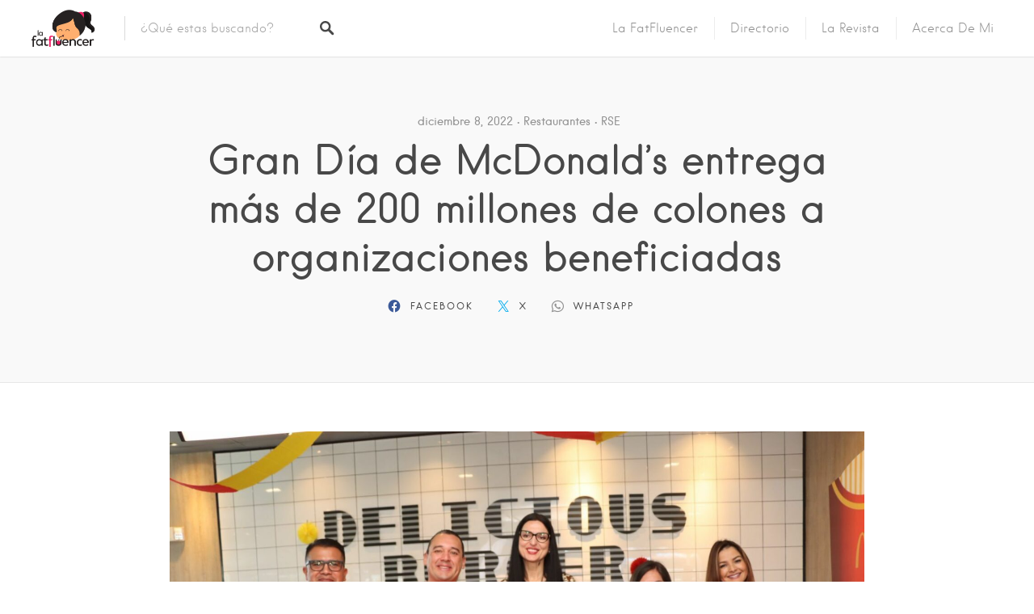

--- FILE ---
content_type: text/html; charset=utf-8
request_url: https://www.google.com/recaptcha/api2/aframe
body_size: 268
content:
<!DOCTYPE HTML><html><head><meta http-equiv="content-type" content="text/html; charset=UTF-8"></head><body><script nonce="fr52riJcxdTzRBB_VLCfVQ">/** Anti-fraud and anti-abuse applications only. See google.com/recaptcha */ try{var clients={'sodar':'https://pagead2.googlesyndication.com/pagead/sodar?'};window.addEventListener("message",function(a){try{if(a.source===window.parent){var b=JSON.parse(a.data);var c=clients[b['id']];if(c){var d=document.createElement('img');d.src=c+b['params']+'&rc='+(localStorage.getItem("rc::a")?sessionStorage.getItem("rc::b"):"");window.document.body.appendChild(d);sessionStorage.setItem("rc::e",parseInt(sessionStorage.getItem("rc::e")||0)+1);localStorage.setItem("rc::h",'1769101575459');}}}catch(b){}});window.parent.postMessage("_grecaptcha_ready", "*");}catch(b){}</script></body></html>

--- FILE ---
content_type: text/css
request_url: https://www.lafatfluencer.com/wp-content/themes/listable/style.css?ver=1.15.5
body_size: 69051
content:
/*
Theme Name: Listable
Theme URI: https://demos.pixelgrade.com/listable/
Author: Pixelgrade
Author URI: https://pixelgrade.com/
Description: A directory WordPress theme that will help you create and manage a local or global listings site.
Version: 1.15.5
License: GNU General Public License v2 or later
License URI: http://www.gnu.org/licenses/gpl-2.0.html
Text Domain: listable
Tags: light, white, red
Requires at least: 4.7
Tested up to: 5.9.2

This theme, like WordPress, is licensed under the GPL.
Use it to make something cool, have fun, and share what you've learned with others.

Listable is based on Underscores http://underscores.me/, (C) 2012-2017 Automattic, Inc.
Underscores is distributed under the terms of the GNU GPL v2 or later.
*/
/**
 *
 * Table of Contents
 * -------------------------------------------------
 * 1.0 - Tools
 *   1.1 - Clearfix
 *   1.2 - Queries
 *   1.3 - WP Offset
 *   1.4 - Helpers
 *   1.5 - Icon fonts
 *
 * 2.0 - Resets
 *
 * 3.0 - Base
 *   3.1 - Blockquote
 *   3.2 - Lists
 *   3.3 - Tables
 *   3.4 - Titles
 *   3.5 - Links
 *   3.6 - Forms
 *   3.7 - Typography
 *   3.8 - WP Align
 *
 * 4.0 - Components
 *   4.1 - Bar
 *   4.2 - Buttons
 *   4.3 - Card
 *   4.4 - Popup
 *   4.5 - Postcard
 *   4.6 - Carousel
 *   4.7 - Grid
 *   4.8 - Front page section
 *   4.9 - Leaflet
 *   4.10 - Leaflet cluster
 *   4.11 - List
 *   4.12 - Pin
 *   4.13 - Map
 *   4.14 - Menu primary
 *   4.15 - Menu social
 *   4.16 - Page header
 *   4.17 - Page title
 *   4.18 - Search form
 *   4.19 - Site branding
 *   4.20 - Widget
 *   4.21 - Single categories
 *   4.22 - Single meta
 *   4.23 - Single action buttons
 *   4.24 - Tooltip
 *   4.25 - Jetpack share
 *   4.26 - Search by location
 *   4.27 - Tags
 *   4.28 - Loader
 *
 * 5.0 - Objects
 *   5.1 - Site header
 *   5.2 - Site footer
 *   5.3 - Listing single sidebars
 *   5.4 - Gallery
 *   5.5 - Gallery
 *
 * 6.0 - Pages
 *   6.1 - Single post, page
 *   6.2 - Single listing
 *   6.3 - Listings page
 *   6.4 - Front page
 *   6.5 - Job manager
 *   6.6 - Add listing
 *   6.7 - WooCommerce login
 *
 * 7.0 - Vendor
 *   7.1 - Magnific popup
 *
 * 8.0 - Overrides
 *   8.1 - Widths
 *   8.2 - Winners
 */
/**
 * 1.0 - Tools
 *   1.1 - Clearfix
 */
.cf:after, .single-job_listing .single_job_listing:after, .comment .comment-wrapper:after, .pingback .comment-wrapper:after,
.clearfix:after,
.mobile-buttons:after,
.nav-links:after,
.job_filters .showing_jobs:after,
.myflex:after,
ul.categories--widget:after,
.grid:after,
.product-content:after,
.card__footer:after,
.single:not(.single-job_listing) .entry-content:after,
.page .entry-content:after,
.comment:after,
.pingback:after,
.widget_listing_content .job_description:after,
.is--iele10 .widget_listing_sidebar_gallery .listing-gallery__header:after,
body.registration .entry-content .form-row:after,
.woocommerce-account:not(.logged-in) .woocommerce form.login .form-row:after,
.woocommerce-account:not(.logged-in) .woocommerce form.lost_reset_password .form-row:after,
.post-password-form .form-row:after,
.is--iele10 .widget_listing_comments .comment .review_rate:after,
.widget_listing_comments .comment .is--iele10 .review_rate:after,
.is--iele10 .single-rating:after {
  content: " ";
  display: table;
  clear: both;
}

/**
 *   1.2 - Queries
 */
/**
 *   1.3 - WP Offset
 */
/**
 *   1.4 - Helpers
 */
.no-margins {
  margin: 0;
}

/**
 *   1.5 - Icon fonts
 */
/*!
 *  Font Awesome 4.7.0 by @davegandy - http://fontawesome.io - @fontawesome
 *  License - http://fontawesome.io/license (Font: SIL OFL 1.1, CSS: MIT License)
 */
/* FONT PATH
 * -------------------------- */
@font-face {
  font-family: "FontAwesome";
  src: url("assets/fonts/fontawesome/fontawesome-webfont.eot?v=4.7.0");
  src: url("assets/fonts/fontawesome/fontawesome-webfont.eot?#iefix&v=4.7.0") format("embedded-opentype"), url("assets/fonts/fontawesome/fontawesome-webfont.woff2?v=4.7.0") format("woff2"), url("assets/fonts/fontawesome/fontawesome-webfont.woff?v=4.7.0") format("woff"), url("assets/fonts/fontawesome/fontawesome-webfont.ttf?v=4.7.0") format("truetype"), url("assets/fonts/fontawesome/fontawesome-webfont.svg?v=4.7.0#fontawesomeregular") format("svg");
  font-weight: normal;
  font-style: normal;
}
.icon {
  display: inline-block;
  font: normal normal normal 14px/1 FontAwesome;
  font-size: inherit;
  text-rendering: auto;
  -webkit-font-smoothing: antialiased;
  -moz-osx-font-smoothing: grayscale;
}

/* makes the font 33% larger relative to the icon container */
.icon-lg {
  font-size: 1.3333333333em;
  line-height: 0.75em;
  vertical-align: -15%;
}

.icon-2x {
  font-size: 2em;
}

.icon-3x {
  font-size: 3em;
}

.icon-4x {
  font-size: 4em;
}

.icon-5x {
  font-size: 5em;
}

.icon-fw {
  width: 1.2857142857em;
  text-align: center;
}

.icon-ul {
  padding-left: 0;
  margin-left: 2.1428571429em;
  list-style-type: none;
}
.icon-ul > li {
  position: relative;
}

.icon-li {
  position: absolute;
  left: -2.1428571429em;
  width: 2.1428571429em;
  top: 0.1428571429em;
  text-align: center;
}
.icon-li.icon-lg {
  left: -1.8571428571em;
}

.icon-border {
  padding: 0.2em 0.25em 0.15em;
  border: solid 0.08em #eee;
  border-radius: 0.1em;
}

.icon-pull-left {
  float: left;
}

.icon-pull-right {
  float: right;
}

.icon.icon-pull-left {
  margin-right: 0.3em;
}
.icon.icon-pull-right {
  margin-left: 0.3em;
}

/* Deprecated as of 4.4.0 */
.pull-right {
  float: right;
}

.pull-left {
  float: left;
}

.icon.pull-left {
  margin-right: 0.3em;
}
.icon.pull-right {
  margin-left: 0.3em;
}

.icon-spin {
  -webkit-animation: fa-spin 2s infinite linear;
  animation: fa-spin 2s infinite linear;
}

.icon-pulse {
  -webkit-animation: fa-spin 1s infinite steps(8);
  animation: fa-spin 1s infinite steps(8);
}

@-webkit-keyframes fa-spin {
  0% {
    -webkit-transform: rotate(0deg);
    transform: rotate(0deg);
  }
  100% {
    -webkit-transform: rotate(359deg);
    transform: rotate(359deg);
  }
}
@keyframes fa-spin {
  0% {
    -webkit-transform: rotate(0deg);
    transform: rotate(0deg);
  }
  100% {
    -webkit-transform: rotate(359deg);
    transform: rotate(359deg);
  }
}
.icon-rotate-90 {
  -ms-filter: "progid:DXImageTransform.Microsoft.BasicImage(rotation=1)";
  -webkit-transform: rotate(90deg);
  transform: rotate(90deg);
}

.icon-rotate-180 {
  -ms-filter: "progid:DXImageTransform.Microsoft.BasicImage(rotation=2)";
  -webkit-transform: rotate(180deg);
  transform: rotate(180deg);
}

.icon-rotate-270 {
  -ms-filter: "progid:DXImageTransform.Microsoft.BasicImage(rotation=3)";
  -webkit-transform: rotate(270deg);
  transform: rotate(270deg);
}

.icon-flip-horizontal {
  -ms-filter: "progid:DXImageTransform.Microsoft.BasicImage(rotation=0, mirror=1)";
  -webkit-transform: scale(-1, 1);
  transform: scale(-1, 1);
}

.icon-flip-vertical {
  -ms-filter: "progid:DXImageTransform.Microsoft.BasicImage(rotation=2, mirror=1)";
  -webkit-transform: scale(1, -1);
  transform: scale(1, -1);
}

:root .icon-rotate-90,
:root .icon-rotate-180,
:root .icon-rotate-270,
:root .icon-flip-horizontal,
:root .icon-flip-vertical {
  -webkit-filter: none;
          filter: none;
}

.icon-stack {
  position: relative;
  display: inline-block;
  width: 2em;
  height: 2em;
  line-height: 2em;
  vertical-align: middle;
}

.icon-stack-1x, .icon-stack-2x {
  position: absolute;
  left: 0;
  width: 100%;
  text-align: center;
}

.icon-stack-1x {
  line-height: inherit;
}

.icon-stack-2x {
  font-size: 2em;
}

.icon-inverse {
  color: #fff;
}

/* Font Awesome uses the Unicode Private Use Area (PUA) to ensure screen
   readers do not read off random characters that represent icons */
.icon-glass:before {
  content: "\f000";
}

.icon-music:before {
  content: "\f001";
}

.icon-search:before {
  content: "\f002";
}

.icon-envelope-o:before {
  content: "\f003";
}

.icon-heart:before {
  content: "\f004";
}

.icon-star:before {
  content: "\f005";
}

.icon-star-o:before {
  content: "\f006";
}

.icon-user:before {
  content: "\f007";
}

.icon-film:before {
  content: "\f008";
}

.icon-th-large:before {
  content: "\f009";
}

.icon-th:before {
  content: "\f00a";
}

.icon-th-list:before {
  content: "\f00b";
}

.icon-check:before {
  content: "\f00c";
}

.icon-remove:before,
.icon-close:before,
.icon-times:before {
  content: "\f00d";
}

.icon-search-plus:before {
  content: "\f00e";
}

.icon-search-minus:before {
  content: "\f010";
}

.icon-power-off:before {
  content: "\f011";
}

.icon-signal:before {
  content: "\f012";
}

.icon-gear:before,
.icon-cog:before {
  content: "\f013";
}

.icon-trash-o:before {
  content: "\f014";
}

.icon-home:before {
  content: "\f015";
}

.icon-file-o:before {
  content: "\f016";
}

.icon-clock-o:before {
  content: "\f017";
}

.icon-road:before {
  content: "\f018";
}

.icon-download:before {
  content: "\f019";
}

.icon-arrow-circle-o-down:before {
  content: "\f01a";
}

.icon-arrow-circle-o-up:before {
  content: "\f01b";
}

.icon-inbox:before {
  content: "\f01c";
}

.icon-play-circle-o:before {
  content: "\f01d";
}

.icon-rotate-right:before,
.icon-repeat:before {
  content: "\f01e";
}

.icon-refresh:before {
  content: "\f021";
}

.icon-list-alt:before {
  content: "\f022";
}

.icon-lock:before {
  content: "\f023";
}

.icon-flag:before {
  content: "\f024";
}

.icon-headphones:before {
  content: "\f025";
}

.icon-volume-off:before {
  content: "\f026";
}

.icon-volume-down:before {
  content: "\f027";
}

.icon-volume-up:before {
  content: "\f028";
}

.icon-qrcode:before {
  content: "\f029";
}

.icon-barcode:before {
  content: "\f02a";
}

.icon-tag:before {
  content: "\f02b";
}

.icon-tags:before {
  content: "\f02c";
}

.icon-book:before {
  content: "\f02d";
}

.icon-bookmark:before {
  content: "\f02e";
}

.icon-print:before {
  content: "\f02f";
}

.icon-camera:before {
  content: "\f030";
}

.icon-font:before {
  content: "\f031";
}

.icon-bold:before {
  content: "\f032";
}

.icon-italic:before {
  content: "\f033";
}

.icon-text-height:before {
  content: "\f034";
}

.icon-text-width:before {
  content: "\f035";
}

.icon-align-left:before {
  content: "\f036";
}

.icon-align-center:before {
  content: "\f037";
}

.icon-align-right:before {
  content: "\f038";
}

.icon-align-justify:before {
  content: "\f039";
}

.icon-list:before {
  content: "\f03a";
}

.icon-dedent:before,
.icon-outdent:before {
  content: "\f03b";
}

.icon-indent:before {
  content: "\f03c";
}

.icon-video-camera:before {
  content: "\f03d";
}

.icon-photo:before,
.icon-image:before,
.icon-picture-o:before {
  content: "\f03e";
}

.icon-pencil:before {
  content: "\f040";
}

.icon-map-marker:before {
  content: "\f041";
}

.icon-adjust:before {
  content: "\f042";
}

.icon-tint:before {
  content: "\f043";
}

.icon-edit:before,
.icon-pencil-square-o:before {
  content: "\f044";
}

.icon-share-square-o:before {
  content: "\f045";
}

.icon-check-square-o:before {
  content: "\f046";
}

.icon-arrows:before {
  content: "\f047";
}

.icon-step-backward:before {
  content: "\f048";
}

.icon-fast-backward:before {
  content: "\f049";
}

.icon-backward:before {
  content: "\f04a";
}

.icon-play:before {
  content: "\f04b";
}

.icon-pause:before {
  content: "\f04c";
}

.icon-stop:before {
  content: "\f04d";
}

.icon-forward:before {
  content: "\f04e";
}

.icon-fast-forward:before {
  content: "\f050";
}

.icon-step-forward:before {
  content: "\f051";
}

.icon-eject:before {
  content: "\f052";
}

.icon-chevron-left:before {
  content: "\f053";
}

.icon-chevron-right:before {
  content: "\f054";
}

.icon-plus-circle:before {
  content: "\f055";
}

.icon-minus-circle:before {
  content: "\f056";
}

.icon-times-circle:before {
  content: "\f057";
}

.icon-check-circle:before {
  content: "\f058";
}

.icon-question-circle:before {
  content: "\f059";
}

.icon-info-circle:before {
  content: "\f05a";
}

.icon-crosshairs:before {
  content: "\f05b";
}

.icon-times-circle-o:before {
  content: "\f05c";
}

.icon-check-circle-o:before {
  content: "\f05d";
}

.icon-ban:before {
  content: "\f05e";
}

.icon-arrow-left:before {
  content: "\f060";
}

.icon-arrow-right:before {
  content: "\f061";
}

.icon-arrow-up:before {
  content: "\f062";
}

.icon-arrow-down:before {
  content: "\f063";
}

.icon-mail-forward:before,
.icon-share:before {
  content: "\f064";
}

.icon-expand:before {
  content: "\f065";
}

.icon-compress:before {
  content: "\f066";
}

.icon-plus:before {
  content: "\f067";
}

.icon-minus:before {
  content: "\f068";
}

.icon-asterisk:before {
  content: "\f069";
}

.icon-exclamation-circle:before {
  content: "\f06a";
}

.icon-gift:before {
  content: "\f06b";
}

.icon-leaf:before {
  content: "\f06c";
}

.icon-fire:before {
  content: "\f06d";
}

.icon-eye:before {
  content: "\f06e";
}

.icon-eye-slash:before {
  content: "\f070";
}

.icon-warning:before,
.icon-exclamation-triangle:before {
  content: "\f071";
}

.icon-plane:before {
  content: "\f072";
}

.icon-calendar:before {
  content: "\f073";
}

.icon-random:before {
  content: "\f074";
}

.icon-comment:before {
  content: "\f075";
}

.icon-magnet:before {
  content: "\f076";
}

.icon-chevron-up:before {
  content: "\f077";
}

.icon-chevron-down:before {
  content: "\f078";
}

.icon-retweet:before {
  content: "\f079";
}

.icon-shopping-cart:before {
  content: "\f07a";
}

.icon-folder:before {
  content: "\f07b";
}

.icon-folder-open:before {
  content: "\f07c";
}

.icon-arrows-v:before {
  content: "\f07d";
}

.icon-arrows-h:before {
  content: "\f07e";
}

.icon-bar-chart-o:before,
.icon-bar-chart:before {
  content: "\f080";
}

.icon-twitter-square:before {
  content: "\f081";
}

.icon-facebook-square:before {
  content: "\f082";
}

.icon-camera-retro:before {
  content: "\f083";
}

.icon-key:before {
  content: "\f084";
}

.icon-gears:before,
.icon-cogs:before {
  content: "\f085";
}

.icon-comments:before {
  content: "\f086";
}

.icon-thumbs-o-up:before {
  content: "\f087";
}

.icon-thumbs-o-down:before {
  content: "\f088";
}

.icon-star-half:before {
  content: "\f089";
}

.icon-heart-o:before {
  content: "\f08a";
}

.icon-sign-out:before {
  content: "\f08b";
}

.icon-linkedin-square:before {
  content: "\f08c";
}

.icon-thumb-tack:before {
  content: "\f08d";
}

.icon-external-link:before {
  content: "\f08e";
}

.icon-sign-in:before {
  content: "\f090";
}

.icon-trophy:before {
  content: "\f091";
}

.icon-github-square:before {
  content: "\f092";
}

.icon-upload:before {
  content: "\f093";
}

.icon-lemon-o:before {
  content: "\f094";
}

.icon-phone:before {
  content: "\f095";
}

.icon-square-o:before {
  content: "\f096";
}

.icon-bookmark-o:before {
  content: "\f097";
}

.icon-phone-square:before {
  content: "\f098";
}

.icon-twitter:before {
  content: "\f099";
}

.icon-facebook-f:before,
.icon-facebook:before {
  content: "\f09a";
}

.icon-github:before {
  content: "\f09b";
}

.icon-unlock:before {
  content: "\f09c";
}

.icon-credit-card:before {
  content: "\f09d";
}

.icon-feed:before,
.icon-rss:before {
  content: "\f09e";
}

.icon-hdd-o:before {
  content: "\f0a0";
}

.icon-bullhorn:before {
  content: "\f0a1";
}

.icon-bell:before {
  content: "\f0f3";
}

.icon-certificate:before {
  content: "\f0a3";
}

.icon-hand-o-right:before {
  content: "\f0a4";
}

.icon-hand-o-left:before {
  content: "\f0a5";
}

.icon-hand-o-up:before {
  content: "\f0a6";
}

.icon-hand-o-down:before {
  content: "\f0a7";
}

.icon-arrow-circle-left:before {
  content: "\f0a8";
}

.icon-arrow-circle-right:before {
  content: "\f0a9";
}

.icon-arrow-circle-up:before {
  content: "\f0aa";
}

.icon-arrow-circle-down:before {
  content: "\f0ab";
}

.icon-globe:before {
  content: "\f0ac";
}

.icon-wrench:before {
  content: "\f0ad";
}

.icon-tasks:before {
  content: "\f0ae";
}

.icon-filter:before {
  content: "\f0b0";
}

.icon-briefcase:before {
  content: "\f0b1";
}

.icon-arrows-alt:before {
  content: "\f0b2";
}

.icon-group:before,
.icon-users:before {
  content: "\f0c0";
}

.icon-chain:before,
.icon-link:before {
  content: "\f0c1";
}

.icon-cloud:before {
  content: "\f0c2";
}

.icon-flask:before {
  content: "\f0c3";
}

.icon-cut:before,
.icon-scissors:before {
  content: "\f0c4";
}

.icon-copy:before,
.icon-files-o:before {
  content: "\f0c5";
}

.icon-paperclip:before {
  content: "\f0c6";
}

.icon-save:before,
.icon-floppy-o:before {
  content: "\f0c7";
}

.icon-square:before {
  content: "\f0c8";
}

.icon-navicon:before,
.icon-reorder:before,
.icon-bars:before {
  content: "\f0c9";
}

.icon-list-ul:before {
  content: "\f0ca";
}

.icon-list-ol:before {
  content: "\f0cb";
}

.icon-strikethrough:before {
  content: "\f0cc";
}

.icon-underline:before {
  content: "\f0cd";
}

.icon-table:before {
  content: "\f0ce";
}

.icon-magic:before {
  content: "\f0d0";
}

.icon-truck:before {
  content: "\f0d1";
}

.icon-pinterest:before {
  content: "\f0d2";
}

.icon-pinterest-square:before {
  content: "\f0d3";
}

.icon-google-plus-square:before {
  content: "\f0d4";
}

.icon-google-plus:before {
  content: "\f0d5";
}

.icon-money:before {
  content: "\f0d6";
}

.icon-caret-down:before {
  content: "\f0d7";
}

.icon-caret-up:before {
  content: "\f0d8";
}

.icon-caret-left:before {
  content: "\f0d9";
}

.icon-caret-right:before {
  content: "\f0da";
}

.icon-columns:before {
  content: "\f0db";
}

.icon-unsorted:before,
.icon-sort:before {
  content: "\f0dc";
}

.icon-sort-down:before,
.icon-sort-desc:before {
  content: "\f0dd";
}

.icon-sort-up:before,
.icon-sort-asc:before {
  content: "\f0de";
}

.icon-envelope:before {
  content: "\f0e0";
}

.icon-linkedin:before {
  content: "\f0e1";
}

.icon-rotate-left:before,
.icon-undo:before {
  content: "\f0e2";
}

.icon-legal:before,
.icon-gavel:before {
  content: "\f0e3";
}

.icon-dashboard:before,
.icon-tachometer:before {
  content: "\f0e4";
}

.icon-comment-o:before {
  content: "\f0e5";
}

.icon-comments-o:before {
  content: "\f0e6";
}

.icon-flash:before,
.icon-bolt:before {
  content: "\f0e7";
}

.icon-sitemap:before {
  content: "\f0e8";
}

.icon-umbrella:before {
  content: "\f0e9";
}

.icon-paste:before,
.icon-clipboard:before {
  content: "\f0ea";
}

.icon-lightbulb-o:before {
  content: "\f0eb";
}

.icon-exchange:before {
  content: "\f0ec";
}

.icon-cloud-download:before {
  content: "\f0ed";
}

.icon-cloud-upload:before {
  content: "\f0ee";
}

.icon-user-md:before {
  content: "\f0f0";
}

.icon-stethoscope:before {
  content: "\f0f1";
}

.icon-suitcase:before {
  content: "\f0f2";
}

.icon-bell-o:before {
  content: "\f0a2";
}

.icon-coffee:before {
  content: "\f0f4";
}

.icon-cutlery:before {
  content: "\f0f5";
}

.icon-file-text-o:before {
  content: "\f0f6";
}

.icon-building-o:before {
  content: "\f0f7";
}

.icon-hospital-o:before {
  content: "\f0f8";
}

.icon-ambulance:before {
  content: "\f0f9";
}

.icon-medkit:before {
  content: "\f0fa";
}

.icon-fighter-jet:before {
  content: "\f0fb";
}

.icon-beer:before {
  content: "\f0fc";
}

.icon-h-square:before {
  content: "\f0fd";
}

.icon-plus-square:before {
  content: "\f0fe";
}

.icon-angle-double-left:before {
  content: "\f100";
}

.icon-angle-double-right:before {
  content: "\f101";
}

.icon-angle-double-up:before {
  content: "\f102";
}

.icon-angle-double-down:before {
  content: "\f103";
}

.icon-angle-left:before {
  content: "\f104";
}

.icon-angle-right:before {
  content: "\f105";
}

.icon-angle-up:before {
  content: "\f106";
}

.icon-angle-down:before {
  content: "\f107";
}

.icon-desktop:before {
  content: "\f108";
}

.icon-laptop:before {
  content: "\f109";
}

.icon-tablet:before {
  content: "\f10a";
}

.icon-mobile-phone:before,
.icon-mobile:before {
  content: "\f10b";
}

.icon-circle-o:before {
  content: "\f10c";
}

.icon-quote-left:before {
  content: "\f10d";
}

.icon-quote-right:before {
  content: "\f10e";
}

.icon-spinner:before {
  content: "\f110";
}

.icon-circle:before {
  content: "\f111";
}

.icon-mail-reply:before,
.icon-reply:before {
  content: "\f112";
}

.icon-github-alt:before {
  content: "\f113";
}

.icon-folder-o:before {
  content: "\f114";
}

.icon-folder-open-o:before {
  content: "\f115";
}

.icon-smile-o:before {
  content: "\f118";
}

.icon-frown-o:before {
  content: "\f119";
}

.icon-meh-o:before {
  content: "\f11a";
}

.icon-gamepad:before {
  content: "\f11b";
}

.icon-keyboard-o:before {
  content: "\f11c";
}

.icon-flag-o:before {
  content: "\f11d";
}

.icon-flag-checkered:before {
  content: "\f11e";
}

.icon-terminal:before {
  content: "\f120";
}

.icon-code:before {
  content: "\f121";
}

.icon-mail-reply-all:before,
.icon-reply-all:before {
  content: "\f122";
}

.icon-star-half-empty:before,
.icon-star-half-full:before,
.icon-star-half-o:before {
  content: "\f123";
}

.icon-location-arrow:before {
  content: "\f124";
}

.icon-crop:before {
  content: "\f125";
}

.icon-code-fork:before {
  content: "\f126";
}

.icon-unlink:before,
.icon-chain-broken:before {
  content: "\f127";
}

.icon-question:before {
  content: "\f128";
}

.icon-info:before {
  content: "\f129";
}

.icon-exclamation:before {
  content: "\f12a";
}

.icon-superscript:before {
  content: "\f12b";
}

.icon-subscript:before {
  content: "\f12c";
}

.icon-eraser:before {
  content: "\f12d";
}

.icon-puzzle-piece:before {
  content: "\f12e";
}

.icon-microphone:before {
  content: "\f130";
}

.icon-microphone-slash:before {
  content: "\f131";
}

.icon-shield:before {
  content: "\f132";
}

.icon-calendar-o:before {
  content: "\f133";
}

.icon-fire-extinguisher:before {
  content: "\f134";
}

.icon-rocket:before {
  content: "\f135";
}

.icon-maxcdn:before {
  content: "\f136";
}

.icon-chevron-circle-left:before {
  content: "\f137";
}

.icon-chevron-circle-right:before {
  content: "\f138";
}

.icon-chevron-circle-up:before {
  content: "\f139";
}

.icon-chevron-circle-down:before {
  content: "\f13a";
}

.icon-html5:before {
  content: "\f13b";
}

.icon-css3:before {
  content: "\f13c";
}

.icon-anchor:before {
  content: "\f13d";
}

.icon-unlock-alt:before {
  content: "\f13e";
}

.icon-bullseye:before {
  content: "\f140";
}

.icon-ellipsis-h:before {
  content: "\f141";
}

.icon-ellipsis-v:before {
  content: "\f142";
}

.icon-rss-square:before {
  content: "\f143";
}

.icon-play-circle:before {
  content: "\f144";
}

.icon-ticket:before {
  content: "\f145";
}

.icon-minus-square:before {
  content: "\f146";
}

.icon-minus-square-o:before {
  content: "\f147";
}

.icon-level-up:before {
  content: "\f148";
}

.icon-level-down:before {
  content: "\f149";
}

.icon-check-square:before {
  content: "\f14a";
}

.icon-pencil-square:before {
  content: "\f14b";
}

.icon-external-link-square:before {
  content: "\f14c";
}

.icon-share-square:before {
  content: "\f14d";
}

.icon-compass:before {
  content: "\f14e";
}

.icon-toggle-down:before,
.icon-caret-square-o-down:before {
  content: "\f150";
}

.icon-toggle-up:before,
.icon-caret-square-o-up:before {
  content: "\f151";
}

.icon-toggle-right:before,
.icon-caret-square-o-right:before {
  content: "\f152";
}

.icon-euro:before,
.icon-eur:before {
  content: "\f153";
}

.icon-gbp:before {
  content: "\f154";
}

.icon-dollar:before,
.icon-usd:before {
  content: "\f155";
}

.icon-rupee:before,
.icon-inr:before {
  content: "\f156";
}

.icon-cny:before,
.icon-rmb:before,
.icon-yen:before,
.icon-jpy:before {
  content: "\f157";
}

.icon-ruble:before,
.icon-rouble:before,
.icon-rub:before {
  content: "\f158";
}

.icon-won:before,
.icon-krw:before {
  content: "\f159";
}

.icon-bitcoin:before,
.icon-btc:before {
  content: "\f15a";
}

.icon-file:before {
  content: "\f15b";
}

.icon-file-text:before {
  content: "\f15c";
}

.icon-sort-alpha-asc:before {
  content: "\f15d";
}

.icon-sort-alpha-desc:before {
  content: "\f15e";
}

.icon-sort-amount-asc:before {
  content: "\f160";
}

.icon-sort-amount-desc:before {
  content: "\f161";
}

.icon-sort-numeric-asc:before {
  content: "\f162";
}

.icon-sort-numeric-desc:before {
  content: "\f163";
}

.icon-thumbs-up:before {
  content: "\f164";
}

.icon-thumbs-down:before {
  content: "\f165";
}

.icon-youtube-square:before {
  content: "\f166";
}

.icon-youtube:before {
  content: "\f167";
}

.icon-xing:before {
  content: "\f168";
}

.icon-xing-square:before {
  content: "\f169";
}

.icon-youtube-play:before {
  content: "\f16a";
}

.icon-dropbox:before {
  content: "\f16b";
}

.icon-stack-overflow:before {
  content: "\f16c";
}

.icon-instagram:before {
  content: "\f16d";
}

.icon-flickr:before {
  content: "\f16e";
}

.icon-adn:before {
  content: "\f170";
}

.icon-bitbucket:before {
  content: "\f171";
}

.icon-bitbucket-square:before {
  content: "\f172";
}

.icon-tumblr:before {
  content: "\f173";
}

.icon-tumblr-square:before {
  content: "\f174";
}

.icon-long-arrow-down:before {
  content: "\f175";
}

.icon-long-arrow-up:before {
  content: "\f176";
}

.icon-long-arrow-left:before {
  content: "\f177";
}

.icon-long-arrow-right:before {
  content: "\f178";
}

.icon-apple:before {
  content: "\f179";
}

.icon-windows:before {
  content: "\f17a";
}

.icon-android:before {
  content: "\f17b";
}

.icon-linux:before {
  content: "\f17c";
}

.icon-dribbble:before {
  content: "\f17d";
}

.icon-skype:before {
  content: "\f17e";
}

.icon-foursquare:before {
  content: "\f180";
}

.icon-trello:before {
  content: "\f181";
}

.icon-female:before {
  content: "\f182";
}

.icon-male:before {
  content: "\f183";
}

.icon-gittip:before,
.icon-gratipay:before {
  content: "\f184";
}

.icon-sun-o:before {
  content: "\f185";
}

.icon-moon-o:before {
  content: "\f186";
}

.icon-archive:before {
  content: "\f187";
}

.icon-bug:before {
  content: "\f188";
}

.icon-vk:before {
  content: "\f189";
}

.icon-weibo:before {
  content: "\f18a";
}

.icon-renren:before {
  content: "\f18b";
}

.icon-pagelines:before {
  content: "\f18c";
}

.icon-stack-exchange:before {
  content: "\f18d";
}

.icon-arrow-circle-o-right:before {
  content: "\f18e";
}

.icon-arrow-circle-o-left:before {
  content: "\f190";
}

.icon-toggle-left:before,
.icon-caret-square-o-left:before {
  content: "\f191";
}

.icon-dot-circle-o:before {
  content: "\f192";
}

.icon-wheelchair:before {
  content: "\f193";
}

.icon-vimeo-square:before {
  content: "\f194";
}

.icon-turkish-lira:before,
.icon-try:before {
  content: "\f195";
}

.icon-plus-square-o:before {
  content: "\f196";
}

.icon-space-shuttle:before {
  content: "\f197";
}

.icon-slack:before {
  content: "\f198";
}

.icon-envelope-square:before {
  content: "\f199";
}

.icon-wordpress:before {
  content: "\f19a";
}

.icon-openid:before {
  content: "\f19b";
}

.icon-institution:before,
.icon-bank:before,
.icon-university:before {
  content: "\f19c";
}

.icon-mortar-board:before,
.icon-graduation-cap:before {
  content: "\f19d";
}

.icon-yahoo:before {
  content: "\f19e";
}

.icon-google:before {
  content: "\f1a0";
}

.icon-reddit:before {
  content: "\f1a1";
}

.icon-reddit-square:before {
  content: "\f1a2";
}

.icon-stumbleupon-circle:before {
  content: "\f1a3";
}

.icon-stumbleupon:before {
  content: "\f1a4";
}

.icon-delicious:before {
  content: "\f1a5";
}

.icon-digg:before {
  content: "\f1a6";
}

.icon-pied-piper-pp:before {
  content: "\f1a7";
}

.icon-pied-piper-alt:before {
  content: "\f1a8";
}

.icon-drupal:before {
  content: "\f1a9";
}

.icon-joomla:before {
  content: "\f1aa";
}

.icon-language:before {
  content: "\f1ab";
}

.icon-fax:before {
  content: "\f1ac";
}

.icon-building:before {
  content: "\f1ad";
}

.icon-child:before {
  content: "\f1ae";
}

.icon-paw:before {
  content: "\f1b0";
}

.icon-spoon:before {
  content: "\f1b1";
}

.icon-cube:before {
  content: "\f1b2";
}

.icon-cubes:before {
  content: "\f1b3";
}

.icon-behance:before {
  content: "\f1b4";
}

.icon-behance-square:before {
  content: "\f1b5";
}

.icon-steam:before {
  content: "\f1b6";
}

.icon-steam-square:before {
  content: "\f1b7";
}

.icon-recycle:before {
  content: "\f1b8";
}

.icon-automobile:before,
.icon-car:before {
  content: "\f1b9";
}

.icon-cab:before,
.icon-taxi:before {
  content: "\f1ba";
}

.icon-tree:before {
  content: "\f1bb";
}

.icon-spotify:before {
  content: "\f1bc";
}

.icon-deviantart:before {
  content: "\f1bd";
}

.icon-soundcloud:before {
  content: "\f1be";
}

.icon-database:before {
  content: "\f1c0";
}

.icon-file-pdf-o:before {
  content: "\f1c1";
}

.icon-file-word-o:before {
  content: "\f1c2";
}

.icon-file-excel-o:before {
  content: "\f1c3";
}

.icon-file-powerpoint-o:before {
  content: "\f1c4";
}

.icon-file-photo-o:before,
.icon-file-picture-o:before,
.icon-file-image-o:before {
  content: "\f1c5";
}

.icon-file-zip-o:before,
.icon-file-archive-o:before {
  content: "\f1c6";
}

.icon-file-sound-o:before,
.icon-file-audio-o:before {
  content: "\f1c7";
}

.icon-file-movie-o:before,
.icon-file-video-o:before {
  content: "\f1c8";
}

.icon-file-code-o:before {
  content: "\f1c9";
}

.icon-vine:before {
  content: "\f1ca";
}

.icon-codepen:before {
  content: "\f1cb";
}

.icon-jsfiddle:before {
  content: "\f1cc";
}

.icon-life-bouy:before,
.icon-life-buoy:before,
.icon-life-saver:before,
.icon-support:before,
.icon-life-ring:before {
  content: "\f1cd";
}

.icon-circle-o-notch:before {
  content: "\f1ce";
}

.icon-ra:before,
.icon-resistance:before,
.icon-rebel:before {
  content: "\f1d0";
}

.icon-ge:before,
.icon-empire:before {
  content: "\f1d1";
}

.icon-git-square:before {
  content: "\f1d2";
}

.icon-git:before {
  content: "\f1d3";
}

.icon-y-combinator-square:before,
.icon-yc-square:before,
.icon-hacker-news:before {
  content: "\f1d4";
}

.icon-tencent-weibo:before {
  content: "\f1d5";
}

.icon-qq:before {
  content: "\f1d6";
}

.icon-wechat:before,
.icon-weixin:before {
  content: "\f1d7";
}

.icon-send:before,
.icon-paper-plane:before {
  content: "\f1d8";
}

.icon-send-o:before,
.icon-paper-plane-o:before {
  content: "\f1d9";
}

.icon-history:before {
  content: "\f1da";
}

.icon-circle-thin:before {
  content: "\f1db";
}

.icon-header:before {
  content: "\f1dc";
}

.icon-paragraph:before {
  content: "\f1dd";
}

.icon-sliders:before {
  content: "\f1de";
}

.icon-share-alt:before {
  content: "\f1e0";
}

.icon-share-alt-square:before {
  content: "\f1e1";
}

.icon-bomb:before {
  content: "\f1e2";
}

.icon-soccer-ball-o:before,
.icon-futbol-o:before {
  content: "\f1e3";
}

.icon-tty:before {
  content: "\f1e4";
}

.icon-binoculars:before {
  content: "\f1e5";
}

.icon-plug:before {
  content: "\f1e6";
}

.icon-slideshare:before {
  content: "\f1e7";
}

.icon-twitch:before {
  content: "\f1e8";
}

.icon-yelp:before {
  content: "\f1e9";
}

.icon-newspaper-o:before {
  content: "\f1ea";
}

.icon-wifi:before {
  content: "\f1eb";
}

.icon-calculator:before {
  content: "\f1ec";
}

.icon-paypal:before {
  content: "\f1ed";
}

.icon-google-wallet:before {
  content: "\f1ee";
}

.icon-cc-visa:before {
  content: "\f1f0";
}

.icon-cc-mastercard:before {
  content: "\f1f1";
}

.icon-cc-discover:before {
  content: "\f1f2";
}

.icon-cc-amex:before {
  content: "\f1f3";
}

.icon-cc-paypal:before {
  content: "\f1f4";
}

.icon-cc-stripe:before {
  content: "\f1f5";
}

.icon-bell-slash:before {
  content: "\f1f6";
}

.icon-bell-slash-o:before {
  content: "\f1f7";
}

.icon-trash:before {
  content: "\f1f8";
}

.icon-copyright:before {
  content: "\f1f9";
}

.icon-at:before {
  content: "\f1fa";
}

.icon-eyedropper:before {
  content: "\f1fb";
}

.icon-paint-brush:before {
  content: "\f1fc";
}

.icon-birthday-cake:before {
  content: "\f1fd";
}

.icon-area-chart:before {
  content: "\f1fe";
}

.icon-pie-chart:before {
  content: "\f200";
}

.icon-line-chart:before {
  content: "\f201";
}

.icon-lastfm:before {
  content: "\f202";
}

.icon-lastfm-square:before {
  content: "\f203";
}

.icon-toggle-off:before {
  content: "\f204";
}

.icon-toggle-on:before {
  content: "\f205";
}

.icon-bicycle:before {
  content: "\f206";
}

.icon-bus:before {
  content: "\f207";
}

.icon-ioxhost:before {
  content: "\f208";
}

.icon-angellist:before {
  content: "\f209";
}

.icon-cc:before {
  content: "\f20a";
}

.icon-shekel:before,
.icon-sheqel:before,
.icon-ils:before {
  content: "\f20b";
}

.icon-meanpath:before {
  content: "\f20c";
}

.icon-buysellads:before {
  content: "\f20d";
}

.icon-connectdevelop:before {
  content: "\f20e";
}

.icon-dashcube:before {
  content: "\f210";
}

.icon-forumbee:before {
  content: "\f211";
}

.icon-leanpub:before {
  content: "\f212";
}

.icon-sellsy:before {
  content: "\f213";
}

.icon-shirtsinbulk:before {
  content: "\f214";
}

.icon-simplybuilt:before {
  content: "\f215";
}

.icon-skyatlas:before {
  content: "\f216";
}

.icon-cart-plus:before {
  content: "\f217";
}

.icon-cart-arrow-down:before {
  content: "\f218";
}

.icon-diamond:before {
  content: "\f219";
}

.icon-ship:before {
  content: "\f21a";
}

.icon-user-secret:before {
  content: "\f21b";
}

.icon-motorcycle:before {
  content: "\f21c";
}

.icon-street-view:before {
  content: "\f21d";
}

.icon-heartbeat:before {
  content: "\f21e";
}

.icon-venus:before {
  content: "\f221";
}

.icon-mars:before {
  content: "\f222";
}

.icon-mercury:before {
  content: "\f223";
}

.icon-intersex:before,
.icon-transgender:before {
  content: "\f224";
}

.icon-transgender-alt:before {
  content: "\f225";
}

.icon-venus-double:before {
  content: "\f226";
}

.icon-mars-double:before {
  content: "\f227";
}

.icon-venus-mars:before {
  content: "\f228";
}

.icon-mars-stroke:before {
  content: "\f229";
}

.icon-mars-stroke-v:before {
  content: "\f22a";
}

.icon-mars-stroke-h:before {
  content: "\f22b";
}

.icon-neuter:before {
  content: "\f22c";
}

.icon-genderless:before {
  content: "\f22d";
}

.icon-facebook-official:before {
  content: "\f230";
}

.icon-pinterest-p:before {
  content: "\f231";
}

.icon-whatsapp:before {
  content: "\f232";
}

.icon-server:before {
  content: "\f233";
}

.icon-user-plus:before {
  content: "\f234";
}

.icon-user-times:before {
  content: "\f235";
}

.icon-hotel:before,
.icon-bed:before {
  content: "\f236";
}

.icon-viacoin:before {
  content: "\f237";
}

.icon-train:before {
  content: "\f238";
}

.icon-subway:before {
  content: "\f239";
}

.icon-medium:before {
  content: "\f23a";
}

.icon-yc:before,
.icon-y-combinator:before {
  content: "\f23b";
}

.icon-optin-monster:before {
  content: "\f23c";
}

.icon-opencart:before {
  content: "\f23d";
}

.icon-expeditedssl:before {
  content: "\f23e";
}

.icon-battery-4:before,
.icon-battery:before,
.icon-battery-full:before {
  content: "\f240";
}

.icon-battery-3:before,
.icon-battery-three-quarters:before {
  content: "\f241";
}

.icon-battery-2:before,
.icon-battery-half:before {
  content: "\f242";
}

.icon-battery-1:before,
.icon-battery-quarter:before {
  content: "\f243";
}

.icon-battery-0:before,
.icon-battery-empty:before {
  content: "\f244";
}

.icon-mouse-pointer:before {
  content: "\f245";
}

.icon-i-cursor:before {
  content: "\f246";
}

.icon-object-group:before {
  content: "\f247";
}

.icon-object-ungroup:before {
  content: "\f248";
}

.icon-sticky-note:before {
  content: "\f249";
}

.icon-sticky-note-o:before {
  content: "\f24a";
}

.icon-cc-jcb:before {
  content: "\f24b";
}

.icon-cc-diners-club:before {
  content: "\f24c";
}

.icon-clone:before {
  content: "\f24d";
}

.icon-balance-scale:before {
  content: "\f24e";
}

.icon-hourglass-o:before {
  content: "\f250";
}

.icon-hourglass-1:before,
.icon-hourglass-start:before {
  content: "\f251";
}

.icon-hourglass-2:before,
.icon-hourglass-half:before {
  content: "\f252";
}

.icon-hourglass-3:before,
.icon-hourglass-end:before {
  content: "\f253";
}

.icon-hourglass:before {
  content: "\f254";
}

.icon-hand-grab-o:before,
.icon-hand-rock-o:before {
  content: "\f255";
}

.icon-hand-stop-o:before,
.icon-hand-paper-o:before {
  content: "\f256";
}

.icon-hand-scissors-o:before {
  content: "\f257";
}

.icon-hand-lizard-o:before {
  content: "\f258";
}

.icon-hand-spock-o:before {
  content: "\f259";
}

.icon-hand-pointer-o:before {
  content: "\f25a";
}

.icon-hand-peace-o:before {
  content: "\f25b";
}

.icon-trademark:before {
  content: "\f25c";
}

.icon-registered:before {
  content: "\f25d";
}

.icon-creative-commons:before {
  content: "\f25e";
}

.icon-gg:before {
  content: "\f260";
}

.icon-gg-circle:before {
  content: "\f261";
}

.icon-tripadvisor:before {
  content: "\f262";
}

.icon-odnoklassniki:before {
  content: "\f263";
}

.icon-odnoklassniki-square:before {
  content: "\f264";
}

.icon-get-pocket:before {
  content: "\f265";
}

.icon-wikipedia-w:before {
  content: "\f266";
}

.icon-safari:before {
  content: "\f267";
}

.icon-chrome:before {
  content: "\f268";
}

.icon-firefox:before {
  content: "\f269";
}

.icon-opera:before {
  content: "\f26a";
}

.icon-internet-explorer:before {
  content: "\f26b";
}

.icon-tv:before,
.icon-television:before {
  content: "\f26c";
}

.icon-contao:before {
  content: "\f26d";
}

.icon-500px:before {
  content: "\f26e";
}

.icon-amazon:before {
  content: "\f270";
}

.icon-calendar-plus-o:before {
  content: "\f271";
}

.icon-calendar-minus-o:before {
  content: "\f272";
}

.icon-calendar-times-o:before {
  content: "\f273";
}

.icon-calendar-check-o:before {
  content: "\f274";
}

.icon-industry:before {
  content: "\f275";
}

.icon-map-pin:before {
  content: "\f276";
}

.icon-map-signs:before {
  content: "\f277";
}

.icon-map-o:before {
  content: "\f278";
}

.icon-map:before {
  content: "\f279";
}

.icon-commenting:before {
  content: "\f27a";
}

.icon-commenting-o:before {
  content: "\f27b";
}

.icon-houzz:before {
  content: "\f27c";
}

.icon-vimeo:before {
  content: "\f27d";
}

.icon-black-tie:before {
  content: "\f27e";
}

.icon-fonticons:before {
  content: "\f280";
}

.icon-reddit-alien:before {
  content: "\f281";
}

.icon-edge:before {
  content: "\f282";
}

.icon-credit-card-alt:before {
  content: "\f283";
}

.icon-codiepie:before {
  content: "\f284";
}

.icon-modx:before {
  content: "\f285";
}

.icon-fort-awesome:before {
  content: "\f286";
}

.icon-usb:before {
  content: "\f287";
}

.icon-product-hunt:before {
  content: "\f288";
}

.icon-mixcloud:before {
  content: "\f289";
}

.icon-scribd:before {
  content: "\f28a";
}

.icon-pause-circle:before {
  content: "\f28b";
}

.icon-pause-circle-o:before {
  content: "\f28c";
}

.icon-stop-circle:before {
  content: "\f28d";
}

.icon-stop-circle-o:before {
  content: "\f28e";
}

.icon-shopping-bag:before {
  content: "\f290";
}

.icon-shopping-basket:before {
  content: "\f291";
}

.icon-hashtag:before {
  content: "\f292";
}

.icon-bluetooth:before {
  content: "\f293";
}

.icon-bluetooth-b:before {
  content: "\f294";
}

.icon-percent:before {
  content: "\f295";
}

.icon-gitlab:before {
  content: "\f296";
}

.icon-wpbeginner:before {
  content: "\f297";
}

.icon-wpforms:before {
  content: "\f298";
}

.icon-envira:before {
  content: "\f299";
}

.icon-universal-access:before {
  content: "\f29a";
}

.icon-wheelchair-alt:before {
  content: "\f29b";
}

.icon-question-circle-o:before {
  content: "\f29c";
}

.icon-blind:before {
  content: "\f29d";
}

.icon-audio-description:before {
  content: "\f29e";
}

.icon-volume-control-phone:before {
  content: "\f2a0";
}

.icon-braille:before {
  content: "\f2a1";
}

.icon-assistive-listening-systems:before {
  content: "\f2a2";
}

.icon-asl-interpreting:before,
.icon-american-sign-language-interpreting:before {
  content: "\f2a3";
}

.icon-deafness:before,
.icon-hard-of-hearing:before,
.icon-deaf:before {
  content: "\f2a4";
}

.icon-glide:before {
  content: "\f2a5";
}

.icon-glide-g:before {
  content: "\f2a6";
}

.icon-signing:before,
.icon-sign-language:before {
  content: "\f2a7";
}

.icon-low-vision:before {
  content: "\f2a8";
}

.icon-viadeo:before {
  content: "\f2a9";
}

.icon-viadeo-square:before {
  content: "\f2aa";
}

.icon-snapchat:before {
  content: "\f2ab";
}

.icon-snapchat-ghost:before {
  content: "\f2ac";
}

.icon-snapchat-square:before {
  content: "\f2ad";
}

.icon-pied-piper:before {
  content: "\f2ae";
}

.icon-first-order:before {
  content: "\f2b0";
}

.icon-yoast:before {
  content: "\f2b1";
}

.icon-themeisle:before {
  content: "\f2b2";
}

.icon-google-plus-circle:before,
.icon-google-plus-official:before {
  content: "\f2b3";
}

.icon-fa:before,
.icon-font-awesome:before {
  content: "\f2b4";
}

.icon-handshake-o:before {
  content: "\f2b5";
}

.icon-envelope-open:before {
  content: "\f2b6";
}

.icon-envelope-open-o:before {
  content: "\f2b7";
}

.icon-linode:before {
  content: "\f2b8";
}

.icon-address-book:before {
  content: "\f2b9";
}

.icon-address-book-o:before {
  content: "\f2ba";
}

.icon-vcard:before,
.icon-address-card:before {
  content: "\f2bb";
}

.icon-vcard-o:before,
.icon-address-card-o:before {
  content: "\f2bc";
}

.icon-user-circle:before {
  content: "\f2bd";
}

.icon-user-circle-o:before {
  content: "\f2be";
}

.icon-user-o:before {
  content: "\f2c0";
}

.icon-id-badge:before {
  content: "\f2c1";
}

.icon-drivers-license:before,
.icon-id-card:before {
  content: "\f2c2";
}

.icon-drivers-license-o:before,
.icon-id-card-o:before {
  content: "\f2c3";
}

.icon-quora:before {
  content: "\f2c4";
}

.icon-free-code-camp:before {
  content: "\f2c5";
}

.icon-telegram:before {
  content: "\f2c6";
}

.icon-thermometer-4:before,
.icon-thermometer:before,
.icon-thermometer-full:before {
  content: "\f2c7";
}

.icon-thermometer-3:before,
.icon-thermometer-three-quarters:before {
  content: "\f2c8";
}

.icon-thermometer-2:before,
.icon-thermometer-half:before {
  content: "\f2c9";
}

.icon-thermometer-1:before,
.icon-thermometer-quarter:before {
  content: "\f2ca";
}

.icon-thermometer-0:before,
.icon-thermometer-empty:before {
  content: "\f2cb";
}

.icon-shower:before {
  content: "\f2cc";
}

.icon-bathtub:before,
.icon-s15:before,
.icon-bath:before {
  content: "\f2cd";
}

.icon-podcast:before {
  content: "\f2ce";
}

.icon-window-maximize:before {
  content: "\f2d0";
}

.icon-window-minimize:before {
  content: "\f2d1";
}

.icon-window-restore:before {
  content: "\f2d2";
}

.icon-times-rectangle:before,
.icon-window-close:before {
  content: "\f2d3";
}

.icon-times-rectangle-o:before,
.icon-window-close-o:before {
  content: "\f2d4";
}

.icon-bandcamp:before {
  content: "\f2d5";
}

.icon-grav:before {
  content: "\f2d6";
}

.icon-etsy:before {
  content: "\f2d7";
}

.icon-imdb:before {
  content: "\f2d8";
}

.icon-ravelry:before {
  content: "\f2d9";
}

.icon-eercast:before {
  content: "\f2da";
}

.icon-microchip:before {
  content: "\f2db";
}

.icon-snowflake-o:before {
  content: "\f2dc";
}

.icon-superpowers:before {
  content: "\f2dd";
}

.icon-wpexplorer:before {
  content: "\f2de";
}

.icon-meetup:before {
  content: "\f2e0";
}

.sr-only {
  position: absolute;
  width: 1px;
  height: 1px;
  padding: 0;
  margin: -1px;
  overflow: hidden;
  clip: rect(0, 0, 0, 0);
  border: 0;
}

.sr-only-focusable:active, .sr-only-focusable:focus {
  position: static;
  width: auto;
  height: auto;
  margin: 0;
  overflow: visible;
  clip: auto;
}

.mfp-iframe-scaler.mfp-wp-login .mfp-close:before, .single-product .stars a:before, body #wp-link-search-toggle:after, .facetwp-pager a.first-page:before, .facetwp-pager a.last-page:before, .facetwp-checkbox.facetwp-checkbox.checked:before, .facetwp-type-autocomplete .facet-wrapper:after, a.listing-contact:before, .nav--social .menu-item:not(.menu-item-language) a:before, .widget-area--post [id*=social] .menu-item:not(.menu-item-language) a:before, .widget--footer [id*=social] .menu-item:not(.menu-item-language) a:before, #page .wpforms-form input[type=checkbox]:checked:before,
input[type=checkbox]:checked:before {
  font-family: FontAwesome;
  -webkit-font-smoothing: antialiased;
  text-align: center;
}

/**
 * 2.0 - Resets
 */
button, h1, h2, h3, h4, h5, h6,
p,
blockquote,
figure,
ul, ol,
dl, dd,
th, td,
pre {
  margin: 0;
  padding: 0;
  border: 0;
}

body {
  margin: 0;
}

img {
  border: 0;
}

:focus {
  outline: 0;
}

button {
  background: none;
}

a,
button {
  color: inherit;
}

button, a {
  cursor: pointer;
}

.nav--social .menu-item:not(.menu-item-language) a:before, .widget-area--post [id*=social] .menu-item:not(.menu-item-language) a:before, .widget--footer [id*=social] .menu-item:not(.menu-item-language) a:before, .nav--social .menu-item:not(.menu-item-language) a, .widget-area--post [id*=social] .menu-item:not(.menu-item-language) a, .widget--footer [id*=social] .menu-item:not(.menu-item-language) a, main,
li {
  display: block;
}

.site-header .site-branding,
.site-header .search-form,
.site-header .menu-wrapper, .site-header, .bar--fixed, .bar {
  display: -webkit-box;
  display: -ms-flexbox;
  display: flex;
  display: -webkit-flex;
}

button {
  font: inherit;
}

button {
  -webkit-font-smoothing: inherit;
}

strong {
  font-weight: bold;
}

button {
  letter-spacing: inherit;
}

a {
  text-decoration: none;
}

.bar--fixed {
  position: fixed;
}

button {
  overflow: visible;
}

img {
  max-width: 100%;
}

img {
  height: auto;
}

a,
button {
  -webkit-transition-duration: 0.1s;
          transition-duration: 0.1s;
}

.nav--social .menu-item:not(.menu-item-language) a:before, .widget-area--post [id*=social] .menu-item:not(.menu-item-language) a:before, .widget--footer [id*=social] .menu-item:not(.menu-item-language) a:before {
  visibility: visible;
}

.nav--social .menu-item:not(.menu-item-language) a:before, .widget-area--post [id*=social] .menu-item:not(.menu-item-language) a:before, .widget--footer [id*=social] .menu-item:not(.menu-item-language) a:before {
  pointer-events: auto;
}

.bar--fixed {
  -webkit-transform: translateZ(0);
          transform: translateZ(0);
}

::-moz-focus-inner {
  padding: 0;
  border: 0;
}

*, *:before, *:after {
  -webkit-box-sizing: border-box;
          box-sizing: border-box;
}

/**
 * 3.0 - Base
 *   3.1 - Blockquote
 */
.entry-content blockquote, .comment-content blockquote, .listing-sidebar .widget_listing_content blockquote {
  position: relative;
  font-weight: bold;
  font-size: 1.25rem;
  line-height: 1.5;
}
.entry-content blockquote p, .comment-content blockquote p, .listing-sidebar .widget_listing_content blockquote p {
  font-family: inherit;
  font-size: inherit;
  line-height: inherit;
  font-weight: inherit;
}
.entry-content blockquote + p, .entry-content .comment-content blockquote + p, .entry-content .listing-sidebar .widget_listing_content blockquote + p, .listing-sidebar .widget_listing_content .entry-content blockquote + p {
  margin-top: -0.5rem;
}
.entry-content blockquote.alignleft, .comment-content blockquote.alignleft, .listing-sidebar .widget_listing_content blockquote.alignleft, .entry-content blockquote.alignright, .comment-content blockquote.alignright, .listing-sidebar .widget_listing_content blockquote.alignright {
  margin-bottom: 0;
}
@media only screen and (min-width: 740px) {
  .entry-content blockquote.alignleft, .comment-content blockquote.alignleft, .listing-sidebar .widget_listing_content blockquote.alignleft, .entry-content blockquote.alignright, .comment-content blockquote.alignright, .listing-sidebar .widget_listing_content blockquote.alignright {
    max-width: calc(50% - 20px);
  }
}
.entry-content blockquote.alignleft, .comment-content blockquote.alignleft, .listing-sidebar .widget_listing_content blockquote.alignleft {
  margin-left: 0;
  margin-right: 20px;
}
.entry-content blockquote.alignright, .comment-content blockquote.alignright, .listing-sidebar .widget_listing_content blockquote.alignright {
  margin-right: 0;
  margin-left: 0px;
}
@media only screen and (min-width: 740px) {
  .entry-content blockquote.alignright, .comment-content blockquote.alignright, .listing-sidebar .widget_listing_content blockquote.alignright {
    margin-left: 20px;
  }
}

/**
 *   3.2 - Lists
 */
/* Definition Lists */
.entry-content dl, .comment-content dl, .listing-sidebar .widget_listing_content dl {
  display: -webkit-box;
  display: -ms-flexbox;
  display: flex;
  -ms-flex-wrap: wrap;
      flex-wrap: wrap;
}
.entry-content dl dt, .comment-content dl dt, .listing-sidebar .widget_listing_content dl dt, .entry-content dl dd, .comment-content dl dd, .listing-sidebar .widget_listing_content dl dd {
  padding: 0.5em 0;
  border-bottom: 1px dashed rgba(0, 0, 0, 0.1);
}
.entry-content dl dt:last-of-type, .comment-content dl dt:last-of-type, .listing-sidebar .widget_listing_content dl dt:last-of-type, .entry-content dl dd:last-of-type, .comment-content dl dd:last-of-type, .listing-sidebar .widget_listing_content dl dd:last-of-type {
  border-bottom: 0;
}
.entry-content dl dt, .comment-content dl dt, .listing-sidebar .widget_listing_content dl dt {
  font-weight: bold;
  -ms-flex-preferred-size: 33%;
      flex-basis: 33%;
}
.entry-content dl dd, .comment-content dl dd, .listing-sidebar .widget_listing_content dl dd {
  -ms-flex-preferred-size: 66%;
      flex-basis: 66%;
}

/* Unordered Lists */
.entry-content ul, .comment-content ul, .listing-sidebar .widget_listing_content ul, .entry-content ol, .comment-content ol, .listing-sidebar .widget_listing_content ol {
  padding-left: 1.375rem;
}
.entry-content ul ul, .comment-content ul ul, .listing-sidebar .widget_listing_content ul ul, .entry-content ul ol, .comment-content ul ol, .listing-sidebar .widget_listing_content ul ol, .entry-content ol ul, .comment-content ol ul, .listing-sidebar .widget_listing_content ol ul, .entry-content ol ol, .comment-content ol ol, .listing-sidebar .widget_listing_content ol ol {
  list-style: initial;
  margin: 0 0 -0.5em;
  padding-left: 2em;
}
.entry-content ul li, .comment-content ul li, .listing-sidebar .widget_listing_content ul li, .entry-content ol li, .comment-content ol li, .listing-sidebar .widget_listing_content ol li {
  position: relative;
  padding: 0.25em 0;
  display: list-item;
}
@media not screen and (min-width: 740px) {
  .entry-content ul li, .comment-content ul li, .listing-sidebar .widget_listing_content ul li, .entry-content ol li, .comment-content ol li, .listing-sidebar .widget_listing_content ol li {
    padding-left: 0;
    margin-left: 0;
  }
}
.entry-content ul li:last-child, .comment-content ul li:last-child, .listing-sidebar .widget_listing_content ul li:last-child, .entry-content ol li:last-child, .comment-content ol li:last-child, .listing-sidebar .widget_listing_content ol li:last-child {
  border-bottom: 0;
}

.entry-content ul, .comment-content ul, .listing-sidebar .widget_listing_content ul {
  list-style: initial;
}

.entry-content ol, .comment-content ol, .listing-sidebar .widget_listing_content ol {
  list-style: decimal;
}

/**
 *   3.3 - Tables
 */
.entry-content table:not(.cart-totals):not(.ui-datepicker-calendar),
#job-manager-job-dashboard table {
  table-layout: auto;
  border-collapse: separate;
  width: 100%;
  background: white;
  border: 1px solid rgba(0, 0, 0, 0.075);
  border-radius: 8px;
  border-spacing: 0;
  font-size: 14px;
}
.entry-content table:not(.cart-totals):not(.ui-datepicker-calendar) th,
#job-manager-job-dashboard table th {
  text-align: left;
  white-space: nowrap;
}
.entry-content table:not(.cart-totals):not(.ui-datepicker-calendar) tr,
#job-manager-job-dashboard table tr {
  border-bottom: 1px solid rgba(0, 0, 0, 0.075);
}
table > .entry-content table:not(.cart-totals):not(.ui-datepicker-calendar) tr:last-child, table > :last-child > .entry-content table:not(.cart-totals):not(.ui-datepicker-calendar) tr:last-child,
table > #job-manager-job-dashboard table tr:last-child,
table > :last-child > #job-manager-job-dashboard table tr:last-child {
  border-bottom: 0;
}
.entry-content table:not(.cart-totals):not(.ui-datepicker-calendar) td, .entry-content table:not(.cart-totals):not(.ui-datepicker-calendar) th,
#job-manager-job-dashboard table td,
#job-manager-job-dashboard table th {
  font-size: 14px;
  padding: 18px 10px;
  vertical-align: middle;
}
.entry-content table:not(.cart-totals):not(.ui-datepicker-calendar) td:first-child, .entry-content table:not(.cart-totals):not(.ui-datepicker-calendar) th:first-child,
#job-manager-job-dashboard table td:first-child,
#job-manager-job-dashboard table th:first-child {
  padding-left: 20px;
}
.entry-content table:not(.cart-totals):not(.ui-datepicker-calendar) td:last-child, .entry-content table:not(.cart-totals):not(.ui-datepicker-calendar) th:last-child,
#job-manager-job-dashboard table td:last-child,
#job-manager-job-dashboard table th:last-child {
  padding-right: 20px;
}
.entry-content table:not(.cart-totals):not(.ui-datepicker-calendar) .order-actions,
#job-manager-job-dashboard table .order-actions {
  padding-top: 10px;
  padding-bottom: 10px;
}
.entry-content table:not(.cart-totals):not(.ui-datepicker-calendar) td,
#job-manager-job-dashboard table td {
  color: #919191;
  height: 60px;
}
.entry-content table:not(.cart-totals):not(.ui-datepicker-calendar) td a:not([class*=job-dashboard-action]),
#job-manager-job-dashboard table td a:not([class*=job-dashboard-action]) {
  color: #484848;
}
.entry-content table:not(.cart-totals):not(.ui-datepicker-calendar) thead th,
#job-manager-job-dashboard table thead th {
  font-size: 16px;
  padding-top: 22px;
  padding-bottom: 11px;
  font-weight: 600;
}
.entry-content table:not(.cart-totals):not(.ui-datepicker-calendar) tr + tr td,
.entry-content table:not(.cart-totals):not(.ui-datepicker-calendar) tr + tr th,
.entry-content table:not(.cart-totals):not(.ui-datepicker-calendar) thead + tbody tr:first-child td,
.entry-content table:not(.cart-totals):not(.ui-datepicker-calendar) thead + tbody tr:first-child th,
#job-manager-job-dashboard table tr + tr td,
#job-manager-job-dashboard table tr + tr th,
#job-manager-job-dashboard table thead + tbody tr:first-child td,
#job-manager-job-dashboard table thead + tbody tr:first-child th {
  border-top: 1px solid rgba(0, 0, 0, 0.075);
}
@media not screen and (min-width: 900px) {
  .entry-content table:not(.cart-totals):not(.ui-datepicker-calendar),
#job-manager-job-dashboard table {
    border-collapse: collapse;
  }
  .entry-content table:not(.cart-totals):not(.ui-datepicker-calendar) thead,
#job-manager-job-dashboard table thead {
    display: none;
  }
  .entry-content table:not(.cart-totals):not(.ui-datepicker-calendar) tr,
#job-manager-job-dashboard table tr {
    display: block;
    margin-bottom: 20px;
    padding-bottom: 10px;
  }
  .entry-content table:not(.cart-totals):not(.ui-datepicker-calendar) tr:last-child,
#job-manager-job-dashboard table tr:last-child {
    margin-bottom: 0;
    border-bottom: 0;
  }
  .entry-content table:not(.cart-totals):not(.ui-datepicker-calendar) td,
#job-manager-job-dashboard table td {
    display: block;
    text-align: left !important;
    height: auto;
  }
  .entry-content table:not(.cart-totals):not(.ui-datepicker-calendar) td:empty,
#job-manager-job-dashboard table td:empty {
    display: none;
  }
  .entry-content table:not(.cart-totals):not(.ui-datepicker-calendar) td[data-label]:before,
#job-manager-job-dashboard table td[data-label]:before {
    content: attr(data-label) ":  ";
    color: #484848;
    font-weight: 600;
  }
  .entry-content table:not(.cart-totals):not(.ui-datepicker-calendar) td, .entry-content table:not(.cart-totals):not(.ui-datepicker-calendar) th,
#job-manager-job-dashboard table td,
#job-manager-job-dashboard table th {
    padding-left: 20px;
    padding-right: 20px;
  }
  .entry-content table:not(.cart-totals):not(.ui-datepicker-calendar) tr + tr td,
.entry-content table:not(.cart-totals):not(.ui-datepicker-calendar) thead + tbody tr:first-child td,
#job-manager-job-dashboard table tr + tr td,
#job-manager-job-dashboard table thead + tbody tr:first-child td {
    border-top: 0;
  }
}

/**
 *   3.4 - Titles
 */
h1, h2, h3, h4, h5, h6 {
  -webkit-font-feature-settings: "dlig" 1, "liga" 1, "lnum" 1, "kern" 1;
          font-feature-settings: "dlig" 1, "liga" 1, "lnum" 1, "kern" 1;
  color: #5D5C5C;
}
h1 + h1, h1 + h2, h1 + h3, h1 + h4, h1 + h5, h1 + h6, h2 + h1, h2 + h2, h2 + h3, h2 + h4, h2 + h5, h2 + h6, h3 + h1, h3 + h2, h3 + h3, h3 + h4, h3 + h5, h3 + h6, h4 + h1, h4 + h2, h4 + h3, h4 + h4, h4 + h5, h4 + h6, h5 + h1, h5 + h2, h5 + h3, h5 + h4, h5 + h5, h5 + h6, h6 + h1, h6 + h2, h6 + h3, h6 + h4, h6 + h5, h6 + h6 {
  margin-top: 0;
}

h1, .entry-title, .archive-title {
  font-size: 3rem;
  font-weight: normal;
  line-height: 1.27;
}

h2 {
  font-size: 2.25rem;
  font-weight: normal;
  line-height: 1.33;
}

h3 {
  font-size: 1.5rem;
  font-weight: normal;
  margin-bottom: 1rem;
}

.entry-content blockquote cite, .comment-content blockquote cite, .listing-sidebar .widget_listing_content blockquote cite, h4 {
  text-transform: uppercase;
  letter-spacing: 1px;
  font-size: 1.125rem;
  font-weight: bold;
  margin-bottom: 0.5rem;
}

h5 {
  font-size: 15px;
  line-height: 1.6666666667;
}

h6 {
  text-transform: uppercase;
  font-weight: normal;
  font-size: 0.8125rem;
  margin-bottom: 0.5rem;
}

h1, .entry-title, .archive-title {
  font-size: 1.5rem;
}

@media only screen and (min-width: 740px) {
  h1, .entry-title, .archive-title {
    font-size: 3rem;
  }
}
/**
 *   3.5 - Links
 */
.entry-content a, .comment-content a, .listing-sidebar .widget_listing_content a {
  color: #FF4D55;
  -webkit-transition: color 0.1s linear, background-color 0.1s ease-out;
  transition: color 0.1s linear, background-color 0.1s ease-out;
}
.entry-content a:hover, .comment-content a:hover, .listing-sidebar .widget_listing_content a:hover {
  color: #484848;
}

@media only screen and (min-width: 900px) {
  a[href*=jpg] img, a[href*=png] img, a[href*=instagram] img {
    -webkit-transition: opacity 0.3s;
    transition: opacity 0.3s;
    will-change: opacity;
  }
  a[href*=jpg]:hover img, a[href*=png]:hover img, a[href*=instagram]:hover img {
    opacity: 0.85;
  }
  .gallery a[href*=jpg]:hover img, .widget a[href*=jpg]:hover img, .gallery a[href*=png]:hover img, .widget a[href*=png]:hover img, .gallery a[href*=instagram]:hover img, .widget a[href*=instagram]:hover img {
    opacity: 0.75;
  }
}
/**
 *   3.6 - Forms
 */
/*----------------------------------------*\
INPUTS / FORMS

[Table of contents]

1. $Common form controls
2. $Checkboxes and radios
3. $Inline forms
4. $Input groups
------------------------------------------*/
/*------------------------------------*\
	1. $Common form controls
\*------------------------------------*/
/**
 *
 * Shared size and type resets for form controls. Apply `.form-control` to any
 * of the following form controls:
 */
.wc-stripe-elements-field,
.wc-stripe-iban-element-field, select,
textarea,
input[type=text],
input[type=password],
input[type=datetime],
input[type=datetime-local],
input[type=date],
input[type=month],
input[type=time],
input[type=week],
input[type=number],
input[type=email],
input[type=url],
input[type=search],
input[type=tel],
input[type=color],
.form-control,
.select2-container .select2-choice,
.select2-container--default .select2-selection--single .select2-selection__rendered,
.select2-container--default .select2-selection--multiple .select2-selection__rendered {
  display: block;
  vertical-align: middle;
  width: 100%;
  padding: 0.8125rem 0.9375rem;
  outline: 0;
  border-radius: 3px;
  border: 1px solid rgba(0, 0, 0, 0.075);
  -webkit-appearance: none;
  -moz-appearance: none;
  appearance: none;
}
.lt-ie9 .wc-stripe-elements-field input,
.lt-ie9 .wc-stripe-iban-element-field input, .lt-ie9 select input,
.lt-ie9 textarea input,
.lt-ie9 input[type=text] input,
.lt-ie9 input[type=password] input,
.lt-ie9 input[type=datetime] input,
.lt-ie9 input[type=datetime-local] input,
.lt-ie9 input[type=date] input,
.lt-ie9 input[type=month] input,
.lt-ie9 input[type=time] input,
.lt-ie9 input[type=week] input,
.lt-ie9 input[type=number] input,
.lt-ie9 input[type=email] input,
.lt-ie9 input[type=url] input,
.lt-ie9 input[type=search] input,
.lt-ie9 input[type=tel] input,
.lt-ie9 input[type=color] input,
.lt-ie9 .form-control input,
.lt-ie9 .select2-container .select2-choice input,
.select2-container .lt-ie9 .select2-choice input,
.lt-ie9 .select2-container--default .select2-selection--single .select2-selection__rendered input,
.select2-container--default .select2-selection--single .lt-ie9 .select2-selection__rendered input,
.lt-ie9 .select2-container--default .select2-selection--multiple .select2-selection__rendered input,
.select2-container--default .select2-selection--multiple .lt-ie9 .select2-selection__rendered input {
  width: 100%;
  padding: 12px 0;
  outline: 0;
}

input[type=file] {
  display: block;
  border: 0;
}

fieldset {
  border: 0;
  padding: 0;
  margin: 0;
}

#page .wpforms-form input[type=date],
#page .wpforms-form input[type=datetime],
#page .wpforms-form input[type=datetime-local],
#page .wpforms-form input[type=email],
#page .wpforms-form input[type=month],
#page .wpforms-form input[type=number],
#page .wpforms-form input[type=password],
#page .wpforms-form input[type=range],
#page .wpforms-form input[type=search],
#page .wpforms-form input[type=tel],
#page .wpforms-form input[type=text],
#page .wpforms-form input[type=time],
#page .wpforms-form input[type=url],
#page .wpforms-form input[type=week],
#page .wpforms-form select,
#page .wpforms-form textarea, #page .nf-form-cont .listmultiselect-wrap select,
#page .nf-form-cont .list-select-wrap select,
#page .nf-form-cont .listcountry-wrap select, #page .nf-form-cont textarea,
#page .nf-form-cont input:not([type=button]):not([type=submit]), .select2-container--default .select2-selection--single .select2-selection__rendered,
.select2-container--default .select2-selection--multiple .select2-selection__rendered, input, select, textarea {
  border-radius: 3px;
  -webkit-box-shadow: none;
          box-shadow: none;
  font-size: 14.95px;
  line-height: normal;
  background: white;
  border: 1px solid rgba(0, 0, 0, 0.075);
}
#page .wpforms-form input[type=date]::-webkit-input-placeholder,
#page .wpforms-form input[type=datetime]::-webkit-input-placeholder,
#page .wpforms-form input[type=datetime-local]::-webkit-input-placeholder,
#page .wpforms-form input[type=email]::-webkit-input-placeholder,
#page .wpforms-form input[type=month]::-webkit-input-placeholder,
#page .wpforms-form input[type=number]::-webkit-input-placeholder,
#page .wpforms-form input[type=password]::-webkit-input-placeholder,
#page .wpforms-form input[type=range]::-webkit-input-placeholder,
#page .wpforms-form input[type=search]::-webkit-input-placeholder,
#page .wpforms-form input[type=tel]::-webkit-input-placeholder,
#page .wpforms-form input[type=text]::-webkit-input-placeholder,
#page .wpforms-form input[type=time]::-webkit-input-placeholder,
#page .wpforms-form input[type=url]::-webkit-input-placeholder,
#page .wpforms-form input[type=week]::-webkit-input-placeholder,
#page .wpforms-form select::-webkit-input-placeholder,
#page .wpforms-form textarea::-webkit-input-placeholder, #page .nf-form-cont .listmultiselect-wrap select::-webkit-input-placeholder,
#page .nf-form-cont .list-select-wrap select::-webkit-input-placeholder,
#page .nf-form-cont .listcountry-wrap select::-webkit-input-placeholder, #page .nf-form-cont textarea::-webkit-input-placeholder,
#page .nf-form-cont input:not([type=button]):not([type=submit])::-webkit-input-placeholder, .select2-container--default .select2-selection--single .select2-selection__rendered::-webkit-input-placeholder,
.select2-container--default .select2-selection--multiple .select2-selection__rendered::-webkit-input-placeholder, input::-webkit-input-placeholder, select::-webkit-input-placeholder, textarea::-webkit-input-placeholder {
  font: inherit;
  color: inherit;
  opacity: 0.5;
}
#page .wpforms-form input[type=date]:-moz-placeholder,
#page .wpforms-form input[type=datetime]:-moz-placeholder,
#page .wpforms-form input[type=datetime-local]:-moz-placeholder,
#page .wpforms-form input[type=email]:-moz-placeholder,
#page .wpforms-form input[type=month]:-moz-placeholder,
#page .wpforms-form input[type=number]:-moz-placeholder,
#page .wpforms-form input[type=password]:-moz-placeholder,
#page .wpforms-form input[type=range]:-moz-placeholder,
#page .wpforms-form input[type=search]:-moz-placeholder,
#page .wpforms-form input[type=tel]:-moz-placeholder,
#page .wpforms-form input[type=text]:-moz-placeholder,
#page .wpforms-form input[type=time]:-moz-placeholder,
#page .wpforms-form input[type=url]:-moz-placeholder,
#page .wpforms-form input[type=week]:-moz-placeholder,
#page .wpforms-form select:-moz-placeholder,
#page .wpforms-form textarea:-moz-placeholder, #page .nf-form-cont .listmultiselect-wrap select:-moz-placeholder,
#page .nf-form-cont .list-select-wrap select:-moz-placeholder,
#page .nf-form-cont .listcountry-wrap select:-moz-placeholder, #page .nf-form-cont textarea:-moz-placeholder,
#page .nf-form-cont input:-moz-placeholder:not([type=button]):not([type=submit]), .select2-container--default .select2-selection--single .select2-selection__rendered:-moz-placeholder,
.select2-container--default .select2-selection--multiple .select2-selection__rendered:-moz-placeholder, input:-moz-placeholder, select:-moz-placeholder, textarea:-moz-placeholder {
  font: inherit;
  color: inherit;
  opacity: 0.5;
}
#page .wpforms-form input[type=date]::-moz-placeholder,
#page .wpforms-form input[type=datetime]::-moz-placeholder,
#page .wpforms-form input[type=datetime-local]::-moz-placeholder,
#page .wpforms-form input[type=email]::-moz-placeholder,
#page .wpforms-form input[type=month]::-moz-placeholder,
#page .wpforms-form input[type=number]::-moz-placeholder,
#page .wpforms-form input[type=password]::-moz-placeholder,
#page .wpforms-form input[type=range]::-moz-placeholder,
#page .wpforms-form input[type=search]::-moz-placeholder,
#page .wpforms-form input[type=tel]::-moz-placeholder,
#page .wpforms-form input[type=text]::-moz-placeholder,
#page .wpforms-form input[type=time]::-moz-placeholder,
#page .wpforms-form input[type=url]::-moz-placeholder,
#page .wpforms-form input[type=week]::-moz-placeholder,
#page .wpforms-form select::-moz-placeholder,
#page .wpforms-form textarea::-moz-placeholder, #page .nf-form-cont .listmultiselect-wrap select::-moz-placeholder,
#page .nf-form-cont .list-select-wrap select::-moz-placeholder,
#page .nf-form-cont .listcountry-wrap select::-moz-placeholder, #page .nf-form-cont textarea::-moz-placeholder,
#page .nf-form-cont input:not([type=button]):not([type=submit])::-moz-placeholder, .select2-container--default .select2-selection--single .select2-selection__rendered::-moz-placeholder,
.select2-container--default .select2-selection--multiple .select2-selection__rendered::-moz-placeholder, input::-moz-placeholder, select::-moz-placeholder, textarea::-moz-placeholder {
  font: inherit;
  color: inherit;
  opacity: 0.5;
}
#page .wpforms-form input[type=date]:-ms-input-placeholder,
#page .wpforms-form input[type=datetime]:-ms-input-placeholder,
#page .wpforms-form input[type=datetime-local]:-ms-input-placeholder,
#page .wpforms-form input[type=email]:-ms-input-placeholder,
#page .wpforms-form input[type=month]:-ms-input-placeholder,
#page .wpforms-form input[type=number]:-ms-input-placeholder,
#page .wpforms-form input[type=password]:-ms-input-placeholder,
#page .wpforms-form input[type=range]:-ms-input-placeholder,
#page .wpforms-form input[type=search]:-ms-input-placeholder,
#page .wpforms-form input[type=tel]:-ms-input-placeholder,
#page .wpforms-form input[type=text]:-ms-input-placeholder,
#page .wpforms-form input[type=time]:-ms-input-placeholder,
#page .wpforms-form input[type=url]:-ms-input-placeholder,
#page .wpforms-form input[type=week]:-ms-input-placeholder,
#page .wpforms-form select:-ms-input-placeholder,
#page .wpforms-form textarea:-ms-input-placeholder, #page .nf-form-cont .listmultiselect-wrap select:-ms-input-placeholder,
#page .nf-form-cont .list-select-wrap select:-ms-input-placeholder,
#page .nf-form-cont .listcountry-wrap select:-ms-input-placeholder, #page .nf-form-cont textarea:-ms-input-placeholder,
#page .nf-form-cont input:-ms-input-placeholder:not([type=button]):not([type=submit]), .select2-container--default .select2-selection--single .select2-selection__rendered:-ms-input-placeholder,
.select2-container--default .select2-selection--multiple .select2-selection__rendered:-ms-input-placeholder, input:-ms-input-placeholder, select:-ms-input-placeholder, textarea:-ms-input-placeholder {
  font: inherit;
  color: inherit;
  opacity: 0.5;
}

#page .nf-form-cont .listmultiselect-wrap select,
#page .nf-form-cont .list-select-wrap select,
#page .nf-form-cont .listcountry-wrap select,
select {
  white-space: nowrap;
  cursor: pointer;
}
#page .nf-form-cont .listmultiselect-wrap select:not([multiple]),
#page .nf-form-cont .list-select-wrap select:not([multiple]),
#page .nf-form-cont .listcountry-wrap select:not([multiple]),
select:not([multiple]) {
  background-image: url("assets/img/select-arrow.svg");
  background-repeat: no-repeat;
  background-position: calc(100% - 10px) 50%;
  padding-right: 32px;
}

#page .wpforms-form .wpforms-field-label, #page .nf-form-cont .nf-field label,
label {
  color: #484848;
  font-size: 14.95px;
  line-height: 1.67;
  font-weight: 600;
}

#page .wpforms-form input[type=checkbox],
input[type=checkbox] {
  position: relative;
  vertical-align: middle;
  width: 22px;
  height: 22px;
  -webkit-appearance: none;
  cursor: pointer;
  border: 1px solid rgba(0, 0, 0, 0.075);
}
#page .wpforms-form input[type=checkbox]:checked:before,
input[type=checkbox]:checked:before {
  content: "\f00c";
  position: absolute;
  top: 50%;
  left: 50%;
  -webkit-transform: translateX(-50%) translateY(-50%);
          transform: translateX(-50%) translateY(-50%);
}
#page .wpforms-form input[type=checkbox]:focus,
input[type=checkbox]:focus {
  border-color: #484848;
}

/*------------------------------------*\
	2. $Checkboxes and radios
\*------------------------------------*/
/**
 *
 * Indent the labels to position radios/checkboxes as hanging controls.
 */
.radio,
.checkbox {
  display: block;
  margin-top: 6px;
  margin-bottom: 6px;
  padding-left: 3px;
  vertical-align: middle;
}
.radio label,
.checkbox label {
  display: inline;
  margin-bottom: 0;
  font-weight: normal;
  cursor: pointer;
}

.radio input[type=radio],
.radio-inline input[type=radio],
.checkbox input[type=checkbox],
.checkbox-inline input[type=checkbox] {
  float: left;
  margin-left: 12px;
}

.radio + .radio,
.checkbox + .checkbox {
  margin-top: -6px;
}

.radio-inline,
.checkbox-inline {
  display: inline-block;
  padding-left: 12px;
  margin-bottom: 0;
  vertical-align: middle;
  font-weight: normal;
  cursor: pointer;
}

.radio-inline + .radio-inline,
.checkbox-inline + .checkbox-inline {
  margin-top: 0;
  margin-left: 6px;
}

/*------------------------------------*\
	3. $Inline forms
\*------------------------------------*/
/**
  *
  * Make forms appear inline(-block) by adding the `.form-inline` class. Inline
  * forms begin stacked on extra small (mobile) devices and then go inline when
  * viewports reach <768px.
  *
  * Requires wrapping inputs and labels with `.form-group` for proper display of
  * default HTML form controls and our custom form controls (e.g., input groups).
  */
@media (min-width: 768px) {
  .form-inline .form-group {
    display: inline-block;
    margin-bottom: 0;
    vertical-align: middle;
  }
  .form-inline .form-control {
    display: inline-block;
  }
  .form-inline .radio,
.form-inline .checkbox {
    display: inline-block;
    margin-top: 0;
    margin-bottom: 0;
    padding-left: 0;
  }
  .form-inline .radio input[type=radio],
.form-inline .checkbox input[type=checkbox] {
    float: none;
    margin-left: 0;
  }
}

/*------------------------------------*\
	4. $Input groups
\*------------------------------------*/
.input-group {
  position: relative;
  display: table;
  border-collapse: separate;
}
.input-group.col {
  float: none;
  padding-left: 0;
  padding-right: 0;
}
.input-group .form-control {
  width: 100%;
  margin-bottom: 0;
}

.input-group-addon,
.input-group-btn,
.input-group .form-control {
  display: table-cell;
}
.input-group-addon:not(:first-child):not(:last-child),
.input-group-btn:not(:first-child):not(:last-child),
.input-group .form-control:not(:first-child):not(:last-child) {
  border-radius: 0;
}

.input-group-addon,
.input-group-btn {
  width: 1%;
  white-space: nowrap;
  vertical-align: middle;
}

/*------------------------------------*\
	5. $select2
\*------------------------------------*/
.select2-choice .select2-chosen {
  font-size: 14.95px;
  line-height: normal;
}

.select2-container--default .select2-selection--single .select2-selection__rendered,
.select2-container--default .select2-selection--multiple .select2-selection__rendered {
  border: 0;
}

.select2-container .select2-selection--single,
.select2-container .select2-selection--multiple {
  height: auto;
  border: 1px solid rgba(0, 0, 0, 0.075);
}

.select2-dropdown {
  border-color: rgba(0, 0, 0, 0.075);
}

.select2-container--open.select2-container--below .select2-selection--single {
  border-bottom: 0;
}
.select2-container--open.select2-container--above .select2-selection--single {
  border-top: 0;
}

.select2-dropdown--above .select2-search--dropdown {
  padding-top: 0.8125rem;
}

.select2-results[class] li {
  margin: 0;
}

.select2-container--default .select2-selection--single .select2-selection__arrow {
  top: 10px;
  right: 7px;
}

.select2-container--default .select2-selection--multiple .select2-selection__rendered li {
  margin: 0;
}

.select2-container:after {
  content: "";
  position: absolute;
  top: 50%;
  right: 10px;
  border: 5px solid transparent;
  border-top-color: #ABABAB;
  margin-top: -2px;
}

.listing_sidebar_sticky_title {
  text-align: center;
  font-size: 16px;
  color: #484848;
  margin-bottom: 20px;
}

.listing-products__items .input-text, .listing-sidebar--secondary form input:not([type=submit]),
.listing-sidebar--secondary form select,
.listing-sidebar--secondary form textarea {
  background-color: white;
  font-size: 14px;
  margin-bottom: 0.5em;
  padding: 8px 13px;
  line-height: 1.3;
  color: inherit;
}

.listing-sidebar label:not(.screen-reader-text) {
  display: block;
}

.listing-sidebar--secondary form label {
  font-size: 14px;
  font-weight: normal;
}
.listing-sidebar--secondary form label[for=wc_bookings_field_start_date] {
  font-weight: 600;
  text-align: center;
}
.listing-sidebar--secondary form select,
.listing-sidebar--secondary form textarea,
.listing-sidebar--secondary form input[type=text],
.listing-sidebar--secondary form input[type=password],
.listing-sidebar--secondary form input[type=datetime],
.listing-sidebar--secondary form input[type=datetime-local],
.listing-sidebar--secondary form input[type=date],
.listing-sidebar--secondary form input[type=month],
.listing-sidebar--secondary form input[type=time],
.listing-sidebar--secondary form input[type=week],
.listing-sidebar--secondary form input[type=number],
.listing-sidebar--secondary form input[type=email],
.listing-sidebar--secondary form input[type=url],
.listing-sidebar--secondary form input[type=search],
.listing-sidebar--secondary form input[type=tel],
.listing-sidebar--secondary form input[type=color],
.listing-sidebar--secondary form .form-control {
  border-radius: 2px;
}
.listing-sidebar--secondary form select {
  padding-right: 32px;
}
.listing-sidebar--secondary form button,
.listing-sidebar--secondary form input[type=submit] {
  width: 100%;
}
.listing-sidebar--secondary form input[type=file] {
  padding: 0;
  line-height: 1;
}
.listing-sidebar--secondary form input[type=number] {
  padding-right: 8px;
}
.listing-sidebar--secondary form input[type=checkbox] {
  height: 28px;
}
.listing-sidebar--secondary form .search-submit {
  z-index: -1;
}

/**
 *   3rd Party Contact Forms Plugins
 */
.listing-sidebar--secondary .wpcf7 .ajax-loader, .listing-sidebar--secondary .gform_wrapper .gform_ajax_spinner {
  position: absolute;
  padding: 0.2em;
  left: 3%;
  top: 50%;
  -webkit-transform: translateY(-50%);
          transform: translateY(-50%);
  background: white;
  border-radius: 50%;
}

/**
 *   Gravity Forms
 */
.listing-sidebar--secondary .gform_wrapper {
  margin: 0;
  max-width: 100%;
}
.listing-sidebar--secondary .gform_wrapper .gform_footer {
  position: relative;
  padding: 0;
  margin: 0;
}
.listing-sidebar--secondary .gform_wrapper .gform_footer input[type=submit] {
  width: 100%;
}
.listing-sidebar--secondary .gform_wrapper .top_label input.medium, .listing-sidebar--secondary .gform_wrapper .top_label input.large,
.listing-sidebar--secondary .gform_wrapper .top_label select.medium,
.listing-sidebar--secondary .gform_wrapper .top_label select.large,
.listing-sidebar--secondary .gform_wrapper .top_label textarea.medium,
.listing-sidebar--secondary .gform_wrapper .top_label textarea.large {
  width: 100%;
}
.listing-sidebar--secondary .gform_wrapper .gfield_checkbox li label {
  margin-top: 8px;
  margin-left: 40px;
}
.listing-sidebar--secondary .gform_wrapper div.validation_error {
  font-size: 1em;
  line-height: 1.25;
}
.listing-sidebar--secondary .gform_wrapper .top_label .gfield_error {
  width: 100%;
}
.listing-sidebar--secondary .gform_wrapper li.gfield.gfield_error,
.listing-sidebar--secondary .gform_wrapper li.gfield.gfield_error.gfield_contains_required.gfield_creditcard_warning {
  background: transparent;
}
.listing-sidebar--secondary .gform_wrapper li.gfield.gfield_error.gfield_contains_required {
  border: none;
}
.listing-sidebar--secondary .gform_wrapper li.gfield.gfield_error.gfield_contains_required div.gfield_description, .listing-sidebar--secondary .gform_wrapper li.gfield.gfield_error.gfield_contains_required div.ginput_container, .listing-sidebar--secondary .gform_wrapper li.gfield.gfield_error.gfield_contains_required fieldset legend.gfield_label, .listing-sidebar--secondary .gform_wrapper li.gfield.gfield_error.gfield_contains_required label.gfield_label {
  margin-left: 0;
}
.listing-sidebar--secondary .gform_wrapper li.gfield_error input[type=email], .listing-sidebar--secondary .gform_wrapper li.gfield_error input[type=number], .listing-sidebar--secondary .gform_wrapper li.gfield_error input[type=password], .listing-sidebar--secondary .gform_wrapper li.gfield_error input[type=tel], .listing-sidebar--secondary .gform_wrapper li.gfield_error input[type=text], .listing-sidebar--secondary .gform_wrapper li.gfield_error input[type=url], .listing-sidebar--secondary .gform_wrapper li.gfield_error textarea {
  border-color: rgba(0, 0, 0, 0.075);
}
.listing-sidebar--secondary .gform_wrapper .validation_message {
  color: #FF4D55;
  font-weight: normal;
}
.listing-sidebar--secondary .gform_wrapper .gfield_description + .gform_wrapper .gfield_description.validation_message, .listing-sidebar--secondary .gform_wrapper .ginput_container + .gfield_description.validation_message {
  margin-top: 0;
  padding: 0 !important;
}
.listing-sidebar--secondary .gform_wrapper li.gfield.gfield_error.gfield_contains_required div.ginput_container, .listing-sidebar--secondary .gform_wrapper li.gfield_html {
  max-width: 100%;
}
.listing-sidebar--secondary .gform_wrapper div.validation_error {
  padding: 0;
  margin-bottom: 1em;
  border: none;
  font-size: 14px;
  line-height: 1.5;
  font-weight: normal;
  color: #484848;
}
/**
 *   Contact Form 7
 */
.listing-sidebar--secondary .wpcf7 p {
  position: relative;
}
.listing-sidebar--secondary .wpcf7 div.wpcf7-response-output {
  margin: 0;
  padding: 8px 13px;
  font-size: 14px;
  line-height: 1.3;
  border-radius: 4px;
}
.listing-sidebar--secondary .wpcf7 span.wpcf7-not-valid-tip {
  font-size: 14px;
  top: -4px;
  position: relative;
}

span.wpcf7-list-item {
  margin-left: 0;
  margin-right: 1em;
}

/**
 *   3.7 - Typography
 */
.woocommerce-account.logged-in .address h3, .product .product__tag, .product .onsale, body:not(.single-job_listing) .product .product__price, .wc-bookings-date-picker .ui-datepicker .ui-state-default, .wc-bookings-date-picker .ui-datepicker th, .wc-bookings-date-picker .ui-datepicker-title, body.registration .entry-content #buddypress .standard-form input[type=text],
body.registration .entry-content #buddypress .standard-form input[type=email],
body.registration .entry-content #buddypress .standard-form input[type=password], .widget_listing_comments .pixrating_title, .widget_listing_sidebar_claim_listing h2.widget_sidebar_title, .addon-name, .listing-sidebar .widget_sidebar_title,
.listing-sidebar .widget:not(.widget_listing_content) h2,
.listing-sidebar .widget:not(.widget_listing_content) h3, .footer-text-area, .pac-container .pac-item-query + span, .job_filters .facetwp-type-fselect .fs-label.fs-label, .job_filters .facetwp-facet input,
.job_filters .facetwp-facet select, .chosen-container-multi .chosen-choices,
.chosen-container-single .chosen-single,
.select2-drop, .search-suggestions-menu .menu-item-description, .package__description, .wpjmcl_form_claim_package .job-package .p1, .featured-label, .rating, .widget--footer .search-form .search-field, .card--feature .card__content, .entry-content blockquote cite, .comment-content blockquote cite, .listing-sidebar .widget_listing_content blockquote cite, html, #page .wpforms-form input[type=date],
#page .wpforms-form input[type=datetime],
#page .wpforms-form input[type=datetime-local],
#page .wpforms-form input[type=email],
#page .wpforms-form input[type=month],
#page .wpforms-form input[type=number],
#page .wpforms-form input[type=password],
#page .wpforms-form input[type=range],
#page .wpforms-form input[type=search],
#page .wpforms-form input[type=tel],
#page .wpforms-form input[type=text],
#page .wpforms-form input[type=time],
#page .wpforms-form input[type=url],
#page .wpforms-form input[type=week],
#page .wpforms-form select,
#page .wpforms-form textarea, #page .nf-form-cont .listmultiselect-wrap select,
#page .nf-form-cont .list-select-wrap select,
#page .nf-form-cont .listcountry-wrap select, #page .nf-form-cont textarea,
#page .nf-form-cont input:not([type=button]):not([type=submit]), input, select, textarea, #page .wpforms-form .wpforms-field-label, #page .nf-form-cont .nf-field label,
label, .select2-container--default .select2-selection--single .select2-selection__rendered,
.select2-container--default .select2-selection--multiple .select2-selection__rendered,
.listing_sidebar_sticky_title {
  font-family: "Source Sans Pro", Helvetica, sans-serif;
}

.listing-products__items [itemprop=description], .product-content .price, .page-add-listing .chosen-container-multi .chosen-choices li.search-choice,
.page-job-dashboard .chosen-container-multi .chosen-choices li.search-choice, .page-add-listing fieldset:first-child label,
.page-job-dashboard fieldset:first-child label, .results, .chosen-results, .active-tag, .search_jobs select, .single:not(.single-job_listing) div.sd-social.sd-social > div.sd-content.sd-content ul li > a,
.page div.sd-social.sd-social > div.sd-content.sd-content ul li > a, .single:not(.single-job_listing) .entry-meta,
.page .entry-meta, h2.comments-title, .site-header .site-title, .header-facet-wrapper .facetwp-facet input, .header-facet-wrapper .facetwp-facet select, .header-facet-wrapper .facetwp-facet label, .search_jobs--frontpage-facetwp,
.search_jobs--frontpage-facetwp input,
.search_jobs--frontpage-facetwp select,
.search_jobs--frontpage-facetwp .facetwp-filter-title, .chosen-container-multi .chosen-choices li.search-field input[type=text], .pac-container .pac-item, .search_jobs--frontpage-facetwp .fs-dropdown .fs-option, .search_jobs--frontpage .chosen-container .chosen-results li, .select2-results__option, .search-suggestions-menu li a, .package__title,
.package__price,
.wpjmcl_form_claim_package .job-package .amount,
.package__subscription-period, .search_location input, .tax-job_listing_category .chosen-container-single .chosen-single span, .page-title, .secondary-menu > ul, .primary-menu > ul,
ul.secondary-menu,
ul.primary-menu, ul.categories--widget .category-text, ul.categories--widget .category-count, .card--feature .card__title, h1, .entry-title, .archive-title, h2, h3 {
  font-family: "Hanken", sans-serif;
}

.single-job_listing .entry-subtitle, .single:not(.single-job_listing) .entry-subtitle,
.page .entry-subtitle, .search-form .search-field, .category-list a, .widget_subtitle--frontpage, .card, .woocommerce-message > a, .woocommerce .button, #page .wpforms-form input[type=submit],
#page .wpforms-form button[type=submit],
#page .wpforms-form .wpforms-page-button, #page .nf-form-cont button,
#page .nf-form-cont input[type=button],
#page .nf-form-cont input[type=submit], body.registration .entry-content #buddypress .standard-form input#signup_submit[type=submit], .woocommerce-account:not(.logged-in) .woocommerce form.login input[type=submit], .job-manager-form fieldset .job-manager-uploaded-files .job-manager-uploaded-file .job-manager-uploaded-file-preview a, .fwp-load-more, .page-template-front_page .search_jobs--frontpage .search-submit, input[type=submit],
button[type=submit],
.btn, .description, .tabs.wc-tabs, .intro {
  font-family: "Hanken", sans-serif;
  font-weight: normal;
}

html {
  font-size: 100%;
  line-height: 1.5;
  color: #484848;
}

p,
.entry-content li,
.comment-content li,
.listing-sidebar .widget_listing_content li {
  -webkit-font-feature-settings: "kern" 1, "onum" 1, "liga" 1;
          font-feature-settings: "kern" 1, "onum" 1, "liga" 1;
}

h1, h2, h3, h4, h5, h6 {
  margin-bottom: 0.3125rem;
}

hr {
  display: block;
  clear: both;
  border: 0;
  background-color: currentColor;
  opacity: 0.2;
  height: 101px;
  border-top: 50px solid transparent;
  border-bottom: 50px solid transparent;
  background-clip: content-box;
  margin: 0;
  -webkit-box-sizing: border-box;
          box-sizing: border-box;
}
hr:first-child, hr:last-child {
  height: 51px;
}
hr:first-child {
  border-top: 0;
}
hr:last-child {
  border-bottom: 0;
}
.entry-content hr.clear {
  background-color: transparent;
  margin: 10px 0;
  border: 0;
  height: 1px;
}
.entry-content hr.clear:first-child {
  margin-top: 0;
}
.entry-content hr.clear:last-child {
  margin-bottom: 0;
}

.intro {
  margin-bottom: 2.8125rem;
  font-size: 1.25rem;
  color: #484848;
}

p.intro {
  font-weight: 600;
}

.description, .tabs.wc-tabs {
  font-size: 1.125rem;
  color: #919191;
  display: block;
  text-align: center;
}

.wp-caption-text, .gallery-caption {
  font-size: 85%;
  font-weight: lighter;
}

.entry-title {
  margin-bottom: 1.125rem;
}

@media only screen and (min-width: 740px) {
  .entry-title {
    margin-bottom: 1.25rem;
  }
}
.entry-content, .comment-content, .listing-sidebar .widget_listing_content {
  line-height: 1.7;
}
.entry-content blockquote cite, .comment-content blockquote cite, .listing-sidebar .widget_listing_content blockquote cite {
  display: block;
  margin-top: 0.75rem;
  font-style: normal;
}
.entry-content h1, .entry-content h2, .entry-content h3, .entry-content h4, .entry-content h5, .entry-content h6, .comment-content h1, .comment-content h2, .comment-content h3, .comment-content h4, .comment-content h5, .comment-content h6, .listing-sidebar .widget_listing_content h1, .listing-sidebar .widget_listing_content h2, .listing-sidebar .widget_listing_content h3, .listing-sidebar .widget_listing_content h4, .listing-sidebar .widget_listing_content h5, .listing-sidebar .widget_listing_content h6 {
  margin-top: 3.5rem;
}
.entry-content > *:first-child, .comment-content > *:first-child, .listing-sidebar .widget_listing_content > *:first-child {
  margin-top: 0;
}

body {
  font-size: 0.875rem;
}

@media only screen and (min-width: 740px) {
  body {
    font-size: 0.934375rem;
  }
}
@media only screen and (min-width: 900px) {
  body {
    font-size: 1rem;
  }
}
/**
 *   3.8 - WP Align
 */
.alignleft, .alignright {
  position: relative;
  z-index: 1;
  margin-bottom: 0.78125rem;
  clear: both;
}
@media not screen and (min-width: 640px) {
  .alignleft, .alignright {
    max-width: 100%;
    display: block;
  }
}
@media only screen and (min-width: 900px) {
  .alignleft, .alignright {
    max-width: calc(50% + 150px - 20px) !important;
  }
}

.alignleft {
  float: left;
  margin-right: 1.5625rem;
  text-align: left;
}
@media only screen and (min-width: 900px) {
  .alignleft {
    margin-right: 3.125rem;
  }
}
@media not screen and (min-width: 900px) {
  .alignleft.wp-caption {
    margin-left: 0;
  }
}

.alignright {
  float: right;
  margin-left: 1.5625rem;
  text-align: right;
}
@media only screen and (min-width: 900px) {
  .alignright {
    margin-left: 3.125rem;
  }
}
@media not screen and (min-width: 900px) {
  .alignright.wp-caption {
    margin-right: 0;
  }
}

.aligncenter {
  display: block;
  width: auto !important;
  max-width: none !important;
  margin-top: 3.125rem;
  margin-bottom: 3.125rem;
  text-align: center;
}
.aligncenter img {
  display: block;
  max-width: 100%;
  height: auto;
  margin: 0 auto;
}

@media not screen and (min-width: 900px) {
  figure.aligncenter, figure.alignnone {
    margin-left: 0;
    margin-right: 0;
  }
}
@media only screen and (min-width: 1200px) {
  .aligncenter {
    margin-left: -200px;
    margin-right: -200px;
  }

  .alignleft {
    margin-left: -5.625rem;
  }
  .single-post .alignleft {
    margin-left: -200px;
  }

  .alignright {
    margin-right: -5.625rem;
  }
  .single-post .alignright {
    margin-right: -200px;
  }
}
.widget .alignleft, .widget .alignright {
  margin: 0;
}
.blog .alignleft, .archive .alignleft, .blog .alignright, .archive .alignright {
  margin: 0;
}

.widget .aligncenter {
  margin: 0 auto;
}
.blog .aligncenter, .archive .aligncenter {
  margin: 0 auto;
}

/**
 * 4.0 - Components
 *   4.1 - Bar
 */
.site-header, .bar--fixed, .bar {
  -ms-flex-wrap: wrap;
      flex-wrap: wrap;
  background-color: white;
  width: 100%;
  -ms-flex-negative: 0;
      flex-shrink: 0;
  -webkit-flex-shrink: 0;
  -webkit-box-orient: horizontal;
  -webkit-box-direction: normal;
      -ms-flex-direction: row;
          flex-direction: row;
  z-index: 550;
  height: 50px;
  -ms-flex-preferred-size: 50px;
      flex-basis: 50px;
}
@media only screen and (min-width: 480px) {
  .site-header, .bar--fixed, .bar {
    height: 60px;
    -ms-flex-preferred-size: 60px;
        flex-basis: 60px;
  }
}

.bar--fixed {
  left: 7px;
  right: 7px;
  width: auto;
}

.site-header .site-branding,
.site-header .search-form,
.site-header .menu-wrapper {
  -webkit-box-align: center;
      -ms-flex-align: center;
          align-items: center;
  -webkit-align-items: center;
}

@media not screen and (min-width: 900px) {
  .site-header .site-branding,
.site-header .search-form,
.site-header .menu-wrapper {
    margin: 0;
    -ms-flex-preferred-size: 33%;
        flex-basis: 33%;
    -webkit-box-flex: 1;
        -ms-flex-positive: 1;
            flex-grow: 1;
    -ms-flex-negative: 1;
        flex-shrink: 1;
  }
}
.no-flexbox .site-header, .no-flexbox .bar, .no-flexbox .bar--fixed {
  display: table;
  width: 100%;
}
.no-flexbox .bar--fixed {
  display: table;
  width: 100%;
}
.no-flexbox .site-header .site-branding, .site-header .no-flexbox .site-branding,
.no-flexbox .site-header .search-form,
.site-header .no-flexbox .search-form,
.no-flexbox .site-header .menu-wrapper,
.site-header .no-flexbox .menu-wrapper {
  display: table-cell;
  vertical-align: middle;
  text-align: center;
}
/**
 *   4.2 - Buttons
 */
/*------------------------------------*\
   $BUTTONS
\*------------------------------------*/
.woocommerce-message > a, .woocommerce .button, #page .wpforms-form input[type=submit],
#page .wpforms-form button[type=submit],
#page .wpforms-form .wpforms-page-button, #page .nf-form-cont button,
#page .nf-form-cont input[type=button],
#page .nf-form-cont input[type=submit], body.registration .entry-content #buddypress .standard-form input#signup_submit[type=submit], .woocommerce-account:not(.logged-in) .woocommerce form.login input[type=submit], .job-manager-form fieldset .job-manager-uploaded-files .job-manager-uploaded-file .job-manager-uploaded-file-preview a, .fwp-load-more, .page-template-front_page .search_jobs--frontpage .search-submit, input[type=submit],
button[type=submit],
.btn {
  display: inline-block;
  padding: 12px 24px;
  background-color: #FF4D55;
  color: white;
  font-size: 14.95px;
  text-align: center;
  border-radius: 4px;
  border: 0;
  cursor: pointer;
  -webkit-transition: 0.1s background-color ease-out;
  transition: 0.1s background-color ease-out;
  -webkit-appearance: none;
}
.woocommerce-message > a:hover, .woocommerce .button:hover, #page .wpforms-form input[type=submit]:hover,
#page .wpforms-form button[type=submit]:hover,
#page .wpforms-form .wpforms-page-button:hover, #page .nf-form-cont button:hover,
#page .nf-form-cont input[type=button]:hover,
#page .nf-form-cont input[type=submit]:hover, body.registration .entry-content #buddypress .standard-form input#signup_submit[type=submit]:hover, .woocommerce-account:not(.logged-in) .woocommerce form.login input[type=submit]:hover, .job-manager-form fieldset .job-manager-uploaded-files .job-manager-uploaded-file .job-manager-uploaded-file-preview a:hover, .fwp-load-more:hover, .page-template-front_page .search_jobs--frontpage .search-submit:hover, input[type=submit]:hover,
button[type=submit]:hover, .woocommerce-message > a:focus, .woocommerce .button:focus, #page .wpforms-form input[type=submit]:focus,
#page .wpforms-form button[type=submit]:focus,
#page .wpforms-form .wpforms-page-button:focus, #page .nf-form-cont button:focus,
#page .nf-form-cont input[type=button]:focus,
#page .nf-form-cont input[type=submit]:focus, body.registration .entry-content #buddypress .standard-form input#signup_submit[type=submit]:focus, .woocommerce-account:not(.logged-in) .woocommerce form.login input[type=submit]:focus, .job-manager-form fieldset .job-manager-uploaded-files .job-manager-uploaded-file .job-manager-uploaded-file-preview a:focus, .fwp-load-more:focus, .page-template-front_page .search_jobs--frontpage .search-submit:focus, input[type=submit]:focus,
button[type=submit]:focus,
.btn:hover,
.btn:focus {
  background-color: #484848;
}
.woocommerce-message > a.fullwidth, .woocommerce .fullwidth.button, #page .wpforms-form input.fullwidth[type=submit],
#page .wpforms-form button.fullwidth[type=submit],
#page .wpforms-form .fullwidth.wpforms-page-button, #page .nf-form-cont button.fullwidth,
#page .nf-form-cont input.fullwidth[type=button],
#page .nf-form-cont input.fullwidth[type=submit], body.registration .entry-content #buddypress .standard-form input.fullwidth#signup_submit[type=submit], .woocommerce-account:not(.logged-in) .woocommerce form.login input.fullwidth[type=submit], .job-manager-form fieldset .job-manager-uploaded-files .job-manager-uploaded-file .job-manager-uploaded-file-preview a.fullwidth, .fullwidth.fwp-load-more, .page-template-front_page .search_jobs--frontpage .fullwidth.search-submit, input.fullwidth[type=submit],
button.fullwidth[type=submit],
.btn.fullwidth {
  display: block;
  font-size: 18px;
}
.woocommerce-message > a[disabled], .woocommerce [disabled].button, #page .wpforms-form input[disabled][type=submit],
#page .wpforms-form button[disabled][type=submit],
#page .wpforms-form [disabled].wpforms-page-button, #page .nf-form-cont button[disabled],
#page .nf-form-cont input[disabled][type=button],
#page .nf-form-cont input[disabled][type=submit], body.registration .entry-content #buddypress .standard-form input[disabled]#signup_submit[type=submit], .woocommerce-account:not(.logged-in) .woocommerce form.login input[disabled][type=submit], .job-manager-form fieldset .job-manager-uploaded-files .job-manager-uploaded-file .job-manager-uploaded-file-preview a[disabled], [disabled].fwp-load-more, .page-template-front_page .search_jobs--frontpage [disabled].search-submit, input[disabled][type=submit],
button[disabled][type=submit],
.btn[disabled] {
  pointer-events: none;
  opacity: 0.5;
}

.entry-content a.btn,
.entry-content a.btn:hover {
  color: white;
}

.woocommerce-account.logged-in .woocommerce a.button,
.woocommerce-account.logged-in a.edit, ul.job-dashboard-actions a,
ul.job-manager-bookmark-actions a {
  display: inline-block;
  padding: 2px 13px 3px 14px;
  border: 2px solid rgba(0, 0, 0, 0.075);
  border-radius: 4px;
  font-size: 14.95px;
  line-height: 1.7;
  font-family: inherit;
  background: white;
  color: #919191;
}
.woocommerce-account.logged-in .woocommerce a.button:hover,
.woocommerce-account.logged-in a.edit:hover, ul.job-dashboard-actions a:hover,
ul.job-manager-bookmark-actions a:hover, .woocommerce-account.logged-in .woocommerce a.button:focus,
.woocommerce-account.logged-in a.edit:focus, ul.job-dashboard-actions a:focus,
ul.job-manager-bookmark-actions a:focus {
  color: #484848;
}

/**
 *   4.3 - Card
 */
.card {
  overflow: hidden;
  border-radius: 8px;
  background: white;
  color: #ABABAB;
  -webkit-transition: opacity 0.3s ease-in-out, -webkit-box-shadow 0.1s ease-out;
  transition: opacity 0.3s ease-in-out, -webkit-box-shadow 0.1s ease-out;
  transition: box-shadow 0.1s ease-out, opacity 0.3s ease-in-out;
  transition: box-shadow 0.1s ease-out, opacity 0.3s ease-in-out, -webkit-box-shadow 0.1s ease-out;
  position: relative;
}
.loading .card {
  opacity: 0;
}
.card:after {
  content: "";
  position: absolute;
  top: 0;
  right: 0;
  bottom: 0;
  left: 0;
  border: 1px solid currentColor;
  border-radius: inherit;
  opacity: 0.2;
  pointer-events: none;
}

.popup__image,
.card__image {
  position: relative;
  background: rgba(0, 0, 0, 0.075) center no-repeat;
  background-size: cover;
}
.popup__image:after,
.card__image:after {
  content: "";
  display: block;
  padding-top: 60%;
}

.card__content {
  padding: 16px;
  font-size: 14.95px;
  color: #ABABAB;
}
.card__content p {
  margin: 0;
}
@media only screen and (min-width: 560px) and (max-width: 900px), (min-width: 740px) and (max-width: 1200px) {
  .card__content {
    padding: 13px;
  }
}

.card__title.card__title {
  margin: 0;
  margin-bottom: 4px;
  font-size: 24px;
  line-height: 28px/24px;
  font-weight: normal;
  color: #484848;
  -webkit-hyphens: none;
  hyphens: none;
}
@media only screen and (min-width: 560px) and (max-width: 900px), (min-width: 740px) and (max-width: 1200px) {
  .card__title.card__title {
    font-size: 21px;
    margin-bottom: 0;
  }
}

.flexbox .card,
.flexbox .card > a,
.flexbox .card--listing .card__content {
  display: -webkit-box;
  display: -ms-flexbox;
  display: flex;
  -webkit-box-orient: vertical;
  -webkit-box-direction: normal;
      -ms-flex-direction: column;
          flex-direction: column;
  -webkit-box-flex: 1;
      -ms-flex-positive: 1;
          flex-grow: 1;
}
.flexbox .card__tagline {
  -webkit-box-flex: 1;
      -ms-flex-positive: 1;
          flex-grow: 1;
}

.card--listing .card__content {
  padding-top: 32px;
}
@media only screen and (min-width: 560px) and (max-width: 900px), (min-width: 740px) and (max-width: 1200px) {
  .card--listing .card__content {
    padding-top: 26px;
    font-size: 14px;
    line-height: 18px/14px;
  }
}
.card--listing .card__title {
  color: #FF4D55;
}
@media not screen and (min-width: 480px) {
  .page-listings .card--listing, .post-type-archive-job_listing .card--listing {
    border: 0;
    border-radius: 0;
  }
}
.card--listing.is--featured:after {
  border-width: 3px;
}
.card--listing.is--featured .card__image:before {
  content: "";
  position: absolute;
  top: 0;
  left: 0;
  width: 100%;
  height: 100%;
  opacity: 0.5;
  background-image: -webkit-gradient(linear, left top, left bottom, color-stop(95%, rgba(0, 0, 0, 0)), to(#000000));
  background-image: linear-gradient(-180deg, rgba(0, 0, 0, 0) 95%, #000000 100%);
}

.card--listing.card--widget.is--featured:after {
  border-width: 3px;
}

.card__featured-tag {
  position: absolute;
  top: 14px;
  left: 14px;
  display: block;
  padding: 1px 4px;
  font-size: 10px;
  text-transform: uppercase;
  font-weight: 700;
  letter-spacing: 0.1em;
  background-color: #FF4D55;
  color: white;
  border-radius: 2px;
}

.card--listing .listing-claimed-icon,
.popup__title .listing-claimed-icon {
  display: inline-block;
  margin-left: 5px;
}

.card__pin svg {
  display: block;
}

.card__rating,
.card__address {
  margin-top: 10px;
  margin-bottom: 10px;
}

.card__footer {
  margin-top: 10px;
  margin-bottom: -10px;
}
@media only screen and (min-width: 560px) and (max-width: 900px), (min-width: 740px) and (max-width: 1200px) {
  .card__footer {
    margin-top: 14px;
  }
}

.card__rating {
  float: left;
  margin-right: 10px;
  color: #FF4D55;
}

.card__address {
  overflow: hidden;
}

.card__tags.card__tags {
  float: right;
  padding: 0;
  margin-top: 10px;
  margin-bottom: 0;
  list-style: none;
}
.card__tags.card__tags > li {
  padding: 0;
  float: left;
  margin-left: 10px;
  margin-bottom: 10px;
}
.no-flexbox .card__tags.card__tags {
  max-width: 100px;
}

.card__tag {
  width: 40px;
  height: 40px;
  border: 2px solid #FF4D55;
  border-radius: 50%;
  position: relative;
  overflow: hidden;
}
.card__tag .pin__icon {
  top: 50%;
  left: 50%;
}
.card__tag .pin__icon img {
  top: 0;
}
@media only screen and (min-width: 560px) and (max-width: 900px), (min-width: 740px) and (max-width: 1200px) {
  .card__tag {
    width: 36px;
    height: 36px;
  }
  .card__tag svg {
    width: 22px;
    height: 22px;
  }
}

.pin__icon svg, .pin__icon img {
  max-width: 30px;
  max-height: 30px;
  min-height: 20px;
  min-width: 20px;
  margin: 0 !important;
}

.flexbox .card__footer {
  display: -webkit-box;
  display: -ms-flexbox;
  display: flex;
  -webkit-box-align: center;
      -ms-flex-align: center;
          align-items: center;
  -ms-flex-wrap: wrap;
      flex-wrap: wrap;
}
.flexbox .card__tags {
  -webkit-box-ordinal-group: 3;
      -ms-flex-order: 2;
          order: 2;
  display: -webkit-box;
  display: -ms-flexbox;
  display: flex;
  -webkit-box-pack: end;
      -ms-flex-pack: end;
          justify-content: flex-end;
  -ms-flex-wrap: wrap;
      flex-wrap: wrap;
  -webkit-box-flex: 1;
      -ms-flex-positive: 1;
          flex-grow: 1;
}
.flexbox .card__address {
  -webkit-box-flex: 100;
      -ms-flex: 100 0 7.5em;
          flex: 100 0 7.5em;
}

.card--post {
  text-align: center;
}
.card--post.sticky {
  -webkit-box-shadow: 0 0 30px #ABABAB;
          box-shadow: 0 0 30px #ABABAB;
  border: 0;
}
.card--post.sticky .card__image {
  border: 0 solid transparent;
  border-width: 0 1px;
}
.card--post .card__content {
  padding-top: 32px;
  padding-bottom: 32px;
  font-size: 14px;
  -webkit-box-flex: 1;
      -ms-flex-positive: 1;
          flex-grow: 1;
  display: -webkit-box;
  display: -ms-flexbox;
  display: flex;
  -webkit-box-orient: vertical;
  -webkit-box-direction: normal;
      -ms-flex-direction: column;
          flex-direction: column;
  -webkit-box-pack: justify;
      -ms-flex-pack: justify;
          justify-content: space-between;
}
.card--post .card__image:after {
  padding-top: 100%;
}
.card--post .card__title {
  font-size: 24px;
  margin-bottom: 17px;
}
.card--post a:hover {
  color: #FF4D55;
}
.card--post ul.card__links {
  padding-left: 0;
}
.card--post ul.card__links:before {
  content: " ·";
  padding: 0 0.25em;
}
.card--post ul.card__links, .card--post ul.card__links > li {
  display: inline;
}

.card--feature {
  font-size: 16px;
  line-height: 25px/16px;
}
.card--feature .card__content {
  padding-bottom: 32px;
  font-size: 16px;
  font-weight: 300;
}
.card--feature .card__content > img,
.card--feature .card__content > svg {
  display: inline-block;
  margin: 0 auto;
}
.card--feature .card__content > img {
  margin-bottom: 15px;
}
.card--feature .card__title {
  margin-bottom: 5px;
}

/**
 *   4.4 - Popup
 */
.popup__title.popup__title {
  color: #FF4D55;
  font-weight: normal;
  font-size: 18px;
  line-height: 23px;
  margin-bottom: 4px;
  margin-top: 4px;
}

.popup__content {
  padding: 15px;
  font-size: 12px;
}

.popup__rating {
  width: 26px;
  height: 26px;
  border-radius: 50%;
  float: left;
  margin-right: 7px;
  padding-top: 5px;
  font-size: 12px;
  text-align: center;
  color: white;
  background: #FF4D55;
}

.popup__address {
  color: #ABABAB;
}

.popup__pin + .popup__address {
  padding-left: 10px;
}

.flexbox .popup__footer {
  display: -webkit-box;
  display: -ms-flexbox;
  display: flex;
  -webkit-box-align: center;
      -ms-flex-align: center;
          align-items: center;
}
.flexbox .popup__rating {
  -ms-flex-negative: 0;
      flex-shrink: 0;
}

/**
 *   4.5 - Postcard
 */
/*body*/
.blog, .woocommerce.archive {
  background-color: #F9F9F9;
}

.postcards {
  width: 100%;
  max-width: 1048px;
  margin: 0 auto;
  padding: 0 24px 60px;
}
.postcards .nav-links {
  margin-bottom: 0;
}
.front-page-section .postcards {
  margin-bottom: 0;
}
.postcards .grid__item, .postcards .product-content > * {
  display: -webkit-box;
  display: -ms-flexbox;
  display: flex;
  -webkit-box-orient: vertical;
  -webkit-box-direction: normal;
      -ms-flex-direction: column;
          flex-direction: column;
}

.blog .postcards .grid, .blog .postcards .product-content, .archive .postcards .grid, .archive .postcards .product-content, .search .postcards .grid, .search .postcards .product-content {
  display: -webkit-box;
  display: -ms-flexbox;
  display: flex;
  -ms-flex-wrap: wrap;
      flex-wrap: wrap;
  margin-left: -24px;
  margin-bottom: -24px;
}
.blog .postcards .grid__item, .blog .postcards .product-content > *, .archive .postcards .grid__item, .archive .postcards .product-content > *, .search .postcards .grid__item, .search .postcards .product-content > * {
  padding-left: 24px;
  padding-bottom: 24px;
}
@media only screen and (min-width: 740px) {
  .blog .postcards .grid__item, .blog .postcards .product-content > *, .archive .postcards .grid__item, .archive .postcards .product-content > *, .search .postcards .grid__item, .search .postcards .product-content > * {
    width: 50%;
  }
}
@media only screen and (min-width: 900px) {
  .blog .postcards .grid__item, .blog .postcards .product-content > *, .archive .postcards .grid__item, .archive .postcards .product-content > *, .search .postcards .grid__item, .search .postcards .product-content > * {
    width: 33.3%;
  }
}
.blog.infinite-scroll .nav-links, .archive.infinite-scroll .nav-links, .search.infinite-scroll .nav-links {
  display: none;
}

.infinite-loader {
  -webkit-box-flex: 1;
      -ms-flex: 1 0 100%;
          flex: 1 0 100%;
  margin: 20px 0;
  padding-left: 24px;
}
.infinite-loader .spinner {
  margin: 0 auto;
}

.is--ie9 .postcards .grid, .is--ie9 .postcards .product-content {
  margin-bottom: 0 !important;
}

/**
 *   4.6 - Carousel
 */
/* rtl:ignore */
.entry-featured-carousel {
  position: relative;
  direction: ltr;
}
.entry-featured-carousel.carousel-center {
  text-align: center;
}
.entry-featured-carousel.is--at-end .gallery-arrow-next {
  opacity: 0;
  pointer-events: none;
}
.entry-featured-carousel.is--at-start .gallery-arrow-prev {
  opacity: 0;
  pointer-events: none;
}

.entry-cover-image {
  height: 450px;
  background-size: 100%;
  background-size: cover;
  background-position: center;
  background-repeat: no-repeat;
}

.entry-featured-gallery {
  display: -webkit-box;
  display: -ms-flexbox;
  display: flex;
  overflow-x: auto;
  overflow-y: hidden;
  font-size: 0;
  white-space: nowrap;
  background: rgba(0, 0, 0, 0.075);
  -webkit-overflow-scrolling: touch;
}

/* rtl:ignore */
.entry-featured-image {
  width: auto;
  height: 275px;
  margin-right: 3px;
  max-width: none;
  -webkit-box-flex: 0;
      -ms-flex: 0 0 auto;
          flex: 0 0 auto;
}
.entry-featured-image:first-child {
  margin-left: auto;
}
.entry-featured-image:last-child {
  margin-right: auto;
}
@media only screen and (min-width: 480px) {
  .entry-featured-image {
    height: 450px;
  }
}

.gallery-arrow {
  width: 48px;
  height: 48px;
  background: white;
  border-radius: 50%;
  position: absolute;
  top: 50%;
  cursor: pointer;
  opacity: 0;
  -webkit-transform: translateY(-50%) translateZ(0);
          transform: translateY(-50%) translateZ(0);
  -webkit-transition: opacity 0.3s ease-in-out;
  transition: opacity 0.3s ease-in-out;
  color: #FF4D55;
  /* rtl:ignore */
}
.gallery-arrow svg {
  position: absolute;
  top: 50%;
  left: 50%;
  -webkit-transform: translate(-50%, -50%);
          transform: translate(-50%, -50%);
  pointer-events: none;
}
.gallery-arrow.is--ready {
  opacity: 1;
}
.mfp-container .gallery-arrow {
  z-index: 2005;
}

.gallery-arrow-prev,
.gallery-arrow-left {
  /* rtl:ignore */
}
.gallery-arrow-prev svg,
.gallery-arrow-left svg {
  -webkit-transform: translate(-50%, -50%) scaleX(-1);
          transform: translate(-50%, -50%) scaleX(-1);
}

/* rtl:ignore */
.gallery-arrow-prev {
  left: 20px;
}

/* rtl:ignore */
.gallery-arrow-next {
  right: 20px;
}

body.rtl .gallery-arrow-right {
  /* rtl:ignore */
}
body.rtl .gallery-arrow-right svg {
  -webkit-transform: translate(-50%, -50%) scaleX(-1);
          transform: translate(-50%, -50%) scaleX(-1);
}
body.rtl .gallery-arrow-left {
  /* rtl:ignore */
}
body.rtl .gallery-arrow-left svg {
  -webkit-transform: translate(-50%, -50%);
          transform: translate(-50%, -50%);
}

/**
 *   4.7 - Grid
 */
.grid__item, .product-content > * {
  width: 100%;
  display: block;
  float: left;
}

/**
 *   4.8 - Front page section
 */
.front-page-section {
  padding: 90px 0;
}
.front-page-section:nth-child(2n) {
  background-color: #F9F9F9;
  border-top: 1px solid rgba(0, 0, 0, 0.075);
  border-bottom: 1px solid rgba(0, 0, 0, 0.075);
}
.front-page-section .nav-links {
  margin-top: 30px;
  text-align: center;
}
.front-page-section .nav-links .nav-next {
  float: none;
}

.postcards--widget {
  padding: 0;
  margin-top: 0;
}

.grid--widget, .jobs-by-tags-page ul.job_listings {
  margin-left: -24px;
  margin-bottom: -24px;
}

.grid__item--widget, .jobs-by-tags-page ul.job_listings .grid__item, .jobs-by-tags-page ul.job_listings .product-content > * {
  padding-left: 24px;
  padding-bottom: 24px;
  width: 100%;
}
@media only screen and (min-width: 900px) {
  .grid__item--widget, .jobs-by-tags-page ul.job_listings .grid__item, .jobs-by-tags-page ul.job_listings .product-content > * {
    width: 33.333333%;
  }
}
.grid__item--widget .posted-on a:hover, .jobs-by-tags-page ul.job_listings .grid__item .posted-on a:hover, .jobs-by-tags-page ul.job_listings .product-content > * .posted-on a:hover,
.grid__item--widget .card--post a:hover,
.jobs-by-tags-page ul.job_listings .grid__item .card--post a:hover,
.jobs-by-tags-page ul.job_listings .product-content > * .card--post a:hover {
  color: #FF4D55;
}

.postcard--widget, .card--widget {
  margin: 0 auto;
  width: 100%;
  max-width: 350px;
}

.grid--widget, .jobs-by-tags-page ul.job_listings {
  display: -webkit-box;
  display: -ms-flexbox;
  display: flex;
  -ms-flex-wrap: wrap;
      flex-wrap: wrap;
  -webkit-box-align: stretch;
      -ms-flex-align: stretch;
          align-items: stretch;
}

.grid__item--widget, .jobs-by-tags-page ul.job_listings .grid__item, .jobs-by-tags-page ul.job_listings .product-content > * {
  display: -webkit-box;
  display: -ms-flexbox;
  display: flex;
  -webkit-box-orient: vertical;
  -webkit-box-direction: normal;
      -ms-flex-direction: column;
          flex-direction: column;
}
.grid__item--widget > *, .jobs-by-tags-page ul.job_listings .grid__item > *, .jobs-by-tags-page ul.job_listings .product-content > * > * {
  -webkit-box-flex: 1;
      -ms-flex-positive: 1;
          flex-grow: 1;
}

.card--widget.card--widget {
  -webkit-box-shadow: none;
          box-shadow: none;
}

.nav-links--widget {
  margin-bottom: 0;
  text-align: center;
}
.nav-links--widget .nav-next {
  float: none;
  display: inline-block;
}

.postcard--feature {
  padding: 18px;
  padding-bottom: 30px;
  border-radius: 8px;
  border: 1px solid rgba(0, 0, 0, 0.075);
}
.postcard--feature img {
  max-width: 100%;
  height: auto;
  margin: 0 auto 30px;
}

.postcard__header {
  background: white;
}

.widget_title--frontpage {
  text-align: center;
  font-size: 36px;
  color: #484848;
  margin-bottom: 30px;
}
@media not screen and (min-width: 740px) {
  .widget_title--frontpage {
    font-size: 24px;
  }
}

.widget_subtitle--frontpage {
  display: block;
  font-size: 18px;
  color: #919191;
}

.categories-wrap--widget {
  width: 100%;
  margin: 0 auto;
}

ul.categories--widget {
  display: -webkit-box;
  display: -ms-flexbox;
  display: flex;
  -ms-flex-wrap: wrap;
      flex-wrap: wrap;
  margin-left: -15px;
  margin-bottom: -15px;
  padding-left: 0;
  list-style-type: none;
}
ul.categories--widget > li {
  display: -webkit-box;
  display: -ms-flexbox;
  display: flex;
  -webkit-box-orient: vertical;
  -webkit-box-direction: normal;
      -ms-flex-direction: column;
          flex-direction: column;
  width: 50%;
  padding-left: 15px;
  padding-bottom: 15px;
  float: left;
  -webkit-box-flex: 1;
      -ms-flex-positive: 1;
          flex-grow: 1;
  -ms-flex-negative: 0;
      flex-shrink: 0;
}
@media only screen and (min-width: 900px) {
  ul.categories--widget > li {
    width: 25%;
  }
}
ul.categories--widget > li.no-icon {
  min-height: 19em;
}
ul.categories--widget > li.no-icon .category-text {
  margin-top: 0;
}
ul.categories--widget > li.no-icon a {
  background-color: rgba(0, 0, 0, 0.3);
  display: -webkit-box;
  display: -ms-flexbox;
  display: flex;
  -webkit-box-orient: vertical;
  -webkit-box-direction: normal;
      -ms-flex-direction: column;
          flex-direction: column;
  -webkit-box-pack: center;
      -ms-flex-pack: center;
          justify-content: center;
}
ul.categories--widget svg {
  width: 30px;
  height: 30px;
}
@media only screen and (min-width: 350px) {
  ul.categories--widget svg {
    width: 50px;
    height: 50px;
  }
}
@media only screen and (min-width: 480px) {
  ul.categories--widget svg {
    width: 80px;
    height: 80px;
  }
}
ul.categories--widget .category-icon {
  margin: 0 auto;
  width: 100px;
  height: 100px;
  border-radius: 50%;
  border: 3px solid white;
  display: -webkit-box;
  display: -ms-flexbox;
  display: flex;
  -webkit-box-orient: vertical;
  -webkit-box-direction: normal;
      -ms-flex-direction: column;
          flex-direction: column;
  -webkit-box-pack: center;
      -ms-flex-pack: center;
          justify-content: center;
  -webkit-box-align: center;
      -ms-flex-align: center;
          align-items: center;
  position: relative;
}
@media only screen and (min-width: 480px) {
  ul.categories--widget .category-icon {
    width: 150px;
    height: 150px;
  }
}
ul.categories--widget .category-icon img, ul.categories--widget .category-icon svg {
  max-width: 80%;
  max-height: 80%;
  min-height: 20px;
  min-width: 20px;
}
ul.categories--widget .category-icon img {
  border-radius: 50%;
}
ul.categories--widget .category-count {
  display: block;
  width: 36px;
  height: 36px;
  position: absolute;
  top: 2px;
  right: 2px;
  font-size: 18px;
  line-height: 36px;
  background: white;
  color: black;
  border-radius: 50%;
}
ul.categories--widget .category-text {
  font-size: 24px;
  margin-top: 25px;
  padding: 0 0.5em;
}
ul.categories--widget .category-cover {
  display: -webkit-box;
  display: -ms-flexbox;
  display: flex;
  -webkit-box-orient: vertical;
  -webkit-box-direction: normal;
      -ms-flex-direction: column;
          flex-direction: column;
  background-position: center;
  background-size: 100%;
  background-size: cover;
  border-radius: 4px;
  overflow: hidden;
  -webkit-box-flex: 1;
      -ms-flex-positive: 1;
          flex-grow: 1;
}
ul.categories--widget .category-cover > a {
  -webkit-box-flex: 1;
      -ms-flex-positive: 1;
          flex-grow: 1;
}
ul.categories--widget a {
  padding: 44px 0 33px;
  background: rgba(0, 0, 0, 0.5);
  color: white;
  display: -webkit-box;
  display: -ms-flexbox;
  display: flex;
  -webkit-box-orient: vertical;
  -webkit-box-direction: normal;
      -ms-flex-direction: column;
          flex-direction: column;
  text-align: center;
}
ul.categories--widget a:hover {
  color: white;
}
.is--ie9 ul.categories--widget a {
  display: block;
}

.section-wrap {
  max-width: 1100px;
  padding: 0 50px;
  margin: 0 auto;
}
@media not screen and (min-width: 900px) {
  .section-wrap {
    padding: 0 26px;
  }
}

@media not screen and (min-width: 900px) {
  .front-page-section {
    padding: 40px 0;
  }

  .categories-wrap--widget {
    max-width: 450px;
  }

  ul.categories--widget a {
    padding: 30px 0 25px;
  }
  ul.categories--widget > li {
    width: 50%;
  }
  ul.categories--widget .category-icon {
    width: 100px;
    height: 100px;
  }
  ul.categories--widget .category-text {
    font-size: 18px;
    margin-top: 18px;
  }
  ul.categories--widget .category-count {
    width: 24px;
    height: 24px;
    font-size: 12px;
    line-height: 24px;
  }
  ul.categories--widget svg {
    width: 50px;
    height: 50px;
  }
}
/**
 *   4.9 - Leaflet
 */
/* required styles */
/* rtl:ignore */
.leaflet-map-pane,
.leaflet-tile,
.leaflet-marker-icon,
.leaflet-marker-shadow,
.leaflet-tile-pane,
.leaflet-tile-container,
.leaflet-overlay-pane,
.leaflet-shadow-pane,
.leaflet-marker-pane,
.leaflet-popup-pane,
.leaflet-overlay-pane svg,
.leaflet-zoom-box,
.leaflet-image-layer,
.leaflet-layer {
  position: absolute;
  left: 0;
  top: 0;
}

.leaflet-container {
  overflow: hidden;
  -ms-touch-action: none;
}

.leaflet-tile,
.leaflet-marker-icon,
.leaflet-marker-shadow {
  -webkit-user-select: none;
  -moz-user-select: none;
  -ms-user-select: none;
      user-select: none;
  -webkit-user-drag: none;
}

.leaflet-marker-icon,
.leaflet-marker-shadow {
  display: block;
}

/* map is broken in FF if you have max-width: 100% on tiles */
.leaflet-container img {
  max-width: none !important;
}

/* stupid Android 2 doesn't understand "max-width: none" properly */
.leaflet-container img.leaflet-image-layer {
  max-width: 15000px !important;
}

.leaflet-tile {
  -webkit-filter: inherit;
          filter: inherit;
  visibility: hidden;
}

.leaflet-tile-loaded {
  visibility: inherit;
}

.leaflet-zoom-box {
  width: 0;
  height: 0;
}

/* workaround for https://bugzilla.mozilla.org/show_bug.cgi?id=888319 */
.leaflet-overlay-pane svg {
  -moz-user-select: none;
}

.leaflet-tile-pane {
  z-index: 2;
}

.leaflet-objects-pane {
  z-index: 3;
}

.leaflet-overlay-pane {
  z-index: 4;
}

.leaflet-shadow-pane {
  z-index: 5;
}

.leaflet-marker-pane {
  z-index: 6;
}

.leaflet-popup-pane {
  z-index: 7;
}

.leaflet-vml-shape {
  width: 1px;
  height: 1px;
}

.lvml {
  behavior: url(#default#VML);
  display: inline-block;
  position: absolute;
}

/* control positioning */
.leaflet-control {
  position: relative;
  z-index: 7;
  pointer-events: auto;
}

.leaflet-top,
.leaflet-bottom {
  position: absolute;
  z-index: 1000;
  pointer-events: none;
}

.leaflet-top {
  top: 0;
}

.leaflet-right {
  right: 0;
}

.leaflet-bottom {
  bottom: 0;
}

.leaflet-left {
  left: 0;
}

.leaflet-control {
  float: left;
  clear: both;
}

.leaflet-right .leaflet-control {
  float: right;
}

.leaflet-top .leaflet-control {
  margin-top: 10px;
}

.leaflet-bottom .leaflet-control {
  margin-bottom: 10px;
}

.leaflet-left .leaflet-control {
  margin-left: 10px;
}

.leaflet-right .leaflet-control {
  margin-right: 10px;
}

/* zoom and fade animations */
.leaflet-fade-anim .leaflet-tile,
.leaflet-fade-anim .leaflet-popup {
  opacity: 0;
  -webkit-transition: opacity 0.2s linear;
  transition: opacity 0.2s linear;
}

.leaflet-fade-anim .leaflet-tile-loaded,
.leaflet-fade-anim .leaflet-map-pane .leaflet-popup {
  opacity: 1;
}

.leaflet-zoom-anim .leaflet-zoom-animated {
  -webkit-transition: -webkit-transform 0.25s cubic-bezier(0, 0, 0.25, 1);
  transition: -webkit-transform 0.25s cubic-bezier(0, 0, 0.25, 1);
  transition: transform 0.25s cubic-bezier(0, 0, 0.25, 1);
  transition: transform 0.25s cubic-bezier(0, 0, 0.25, 1), -webkit-transform 0.25s cubic-bezier(0, 0, 0.25, 1);
}

.leaflet-zoom-anim .leaflet-tile,
.leaflet-pan-anim .leaflet-tile,
.leaflet-touching .leaflet-zoom-animated {
  -webkit-transition: none;
  transition: none;
}

.leaflet-marker-icon {
  -webkit-transition: opacity 0.3s ease-in-out, -webkit-transform 0.3s ease-in-out;
  transition: opacity 0.3s ease-in-out, -webkit-transform 0.3s ease-in-out;
  transition: transform 0.3s ease-in-out, opacity 0.3s ease-in-out;
  transition: transform 0.3s ease-in-out, opacity 0.3s ease-in-out, -webkit-transform 0.3s ease-in-out;
}

.leaflet-zoom-anim .leaflet-zoom-hide {
  visibility: hidden;
}

/* cursors */
.leaflet-clickable {
  cursor: pointer;
}
.is--ie9 .leaflet-clickable {
  position: absolute;
}

.leaflet-container {
  cursor: -webkit-grab;
  cursor: -moz-grab;
}

.leaflet-popup-pane,
.leaflet-control {
  cursor: auto;
}

.leaflet-dragging .leaflet-container,
.leaflet-dragging .leaflet-clickable {
  cursor: move;
  cursor: -webkit-grabbing;
  cursor: -moz-grabbing;
}

/* visual tweaks */
.leaflet-container {
  background: #eae4d5;
  outline: 0;
}

.leaflet-container a {
  color: #0078A8;
}

.leaflet-container a.leaflet-active {
  outline: 2px solid orange;
}

.leaflet-zoom-box {
  border: 2px dotted #38f;
  background: rgba(255, 255, 255, 0.5);
}

/* general typography */
/* general toolbar styles */
.leaflet-bar {
  -webkit-box-shadow: 0 1px 5px rgba(0, 0, 0, 0.65);
          box-shadow: 0 1px 5px rgba(0, 0, 0, 0.65);
  border-radius: 4px;
}

.leaflet-bar a,
.leaflet-bar a:hover {
  background-color: #fff;
  border-bottom: 1px solid #ccc;
  width: 26px;
  height: 26px;
  line-height: 26px;
  display: block;
  text-align: center;
  text-decoration: none;
  color: black;
}

.leaflet-bar a,
.leaflet-control-layers-toggle {
  background-position: 50% 50%;
  background-repeat: no-repeat;
  display: block;
}

.leaflet-bar a:hover {
  background-color: #f4f4f4;
}

.leaflet-bar a:first-child {
  border-top-left-radius: 4px;
  border-top-right-radius: 4px;
}

.leaflet-bar a:last-child {
  border-bottom-left-radius: 4px;
  border-bottom-right-radius: 4px;
  border-bottom: none;
}

.leaflet-bar a.leaflet-disabled {
  cursor: default;
  background-color: #f4f4f4;
  color: #bbb;
}

.leaflet-touch .leaflet-bar a {
  width: 30px;
  height: 30px;
  line-height: 30px;
}

/* zoom control */
.leaflet-control-zoom-in,
.leaflet-control-zoom-out {
  font: bold 18px "Lucida Console", Monaco, monospace;
  text-indent: 1px;
}

.leaflet-control-zoom-out {
  font-size: 20px;
}

.leaflet-touch .leaflet-control-zoom-in {
  font-size: 22px;
}

.leaflet-touch .leaflet-control-zoom-out {
  font-size: 24px;
}

/* layers control */
.leaflet-control-layers {
  -webkit-box-shadow: 0 1px 5px rgba(0, 0, 0, 0.4);
          box-shadow: 0 1px 5px rgba(0, 0, 0, 0.4);
  background: #fff;
  border-radius: 5px;
}

.leaflet-control-layers-toggle {
  width: 36px;
  height: 36px;
}

.leaflet-retina .leaflet-control-layers-toggle {
  background-size: 26px 26px;
}

.leaflet-touch .leaflet-control-layers-toggle {
  width: 44px;
  height: 44px;
}

.leaflet-control-layers .leaflet-control-layers-list,
.leaflet-control-layers-expanded .leaflet-control-layers-toggle {
  display: none;
}

.leaflet-control-layers-expanded .leaflet-control-layers-list {
  display: block;
  position: relative;
}

.leaflet-control-layers-expanded {
  padding: 6px 10px 6px 6px;
  color: #333;
  background: #fff;
}

.leaflet-control-layers-selector {
  margin-top: 2px;
  position: relative;
  top: 1px;
}

.leaflet-control-layers label {
  display: block;
}

.leaflet-control-layers-separator {
  height: 0;
  border-top: 1px solid #ddd;
  margin: 5px -10px 5px -6px;
}

/* attribution and scale controls */
.leaflet-container .leaflet-control-attribution {
  background: #fff;
  background: rgba(255, 255, 255, 0.7);
  margin: 0;
}

.leaflet-control-attribution,
.leaflet-control-scale-line {
  padding: 0 5px;
  color: #333;
}

.leaflet-control-attribution a {
  text-decoration: none;
}

.leaflet-control-attribution a:hover {
  text-decoration: underline;
}

.leaflet-container .leaflet-control-attribution,
.leaflet-container .leaflet-control-scale {
  font-size: 11px;
}

.leaflet-left .leaflet-control-scale {
  margin-left: 5px;
}

.leaflet-bottom .leaflet-control-scale {
  margin-bottom: 5px;
}

.leaflet-control-scale-line {
  border: 2px solid #777;
  border-top: none;
  line-height: 1.1;
  padding: 2px 5px 1px;
  font-size: 11px;
  white-space: nowrap;
  overflow: hidden;
  -webkit-box-sizing: content-box;
          box-sizing: content-box;
  background: #fff;
  background: rgba(255, 255, 255, 0.5);
}

.leaflet-control-scale-line:not(:first-child) {
  border-top: 2px solid #777;
  border-bottom: none;
  margin-top: -2px;
}

.leaflet-control-scale-line:not(:first-child):not(:last-child) {
  border-bottom: 2px solid #777;
}

.leaflet-touch .leaflet-control-attribution,
.leaflet-touch .leaflet-control-layers,
.leaflet-touch .leaflet-bar {
  -webkit-box-shadow: none;
          box-shadow: none;
}

.leaflet-touch .leaflet-control-layers,
.leaflet-touch .leaflet-bar {
  border: 2px solid rgba(0, 0, 0, 0.2);
  background-clip: padding-box;
}

/* popup */
.leaflet-popup {
  position: absolute;
  text-align: center;
  margin-bottom: -7px;
}

.leaflet-popup-content-wrapper {
  width: 200px;
  text-align: left;
  border-radius: 4px;
  overflow: hidden;
}

.leaflet-popup-content {
  line-height: 1.4;
}

.leaflet-popup-content p {
  margin: 18px 0;
}

.leaflet-popup-tip-container {
  margin: 0 auto;
  width: 40px;
  height: 24px;
  position: relative;
  overflow: hidden;
}

.leaflet-popup-tip {
  width: 30px;
  height: 30px;
  padding: 1px;
  margin: -21px auto 0;
  -webkit-transform: rotate(45deg);
  transform: rotate(45deg);
}

.leaflet-popup-content-wrapper,
.leaflet-popup-tip {
  background: white;
  -webkit-box-shadow: 0 1px 2px rgba(0, 0, 0, 0.5);
          box-shadow: 0 1px 2px rgba(0, 0, 0, 0.5);
}

.leaflet-container a.leaflet-popup-close-button {
  display: none;
}

.leaflet-container a.leaflet-popup-close-button:hover {
  color: #999;
}

.leaflet-popup-scrolled {
  overflow: auto;
  border-bottom: 1px solid #ddd;
  border-top: 1px solid #ddd;
}

.leaflet-oldie .leaflet-popup-content-wrapper {
  zoom: 1;
}

.leaflet-oldie .leaflet-popup-tip {
  width: 24px;
  margin: 0 auto;
  -ms-filter: "progid:DXImageTransform.Microsoft.Matrix(M11=0.70710678, M12=0.70710678, M21=-0.70710678, M22=0.70710678)";
  filter: progid:DXImageTransform.Microsoft.Matrix(M11=0.70710678, M12=0.70710678, M21=-0.70710678, M22=0.70710678);
}

.leaflet-oldie .leaflet-popup-tip-container {
  margin-top: -1px;
}

.leaflet-oldie .leaflet-control-zoom,
.leaflet-oldie .leaflet-control-layers,
.leaflet-oldie .leaflet-popup-content-wrapper,
.leaflet-oldie .leaflet-popup-tip {
  border: 1px solid #999;
}

/* div icon */
.leaflet-div-icon {
  background: #fff;
  border: 1px solid #666;
}

/**
 *   4.10 - Leaflet cluster
 */
/**
 *   4.11 - List
 */
.list {
  margin-left: -30px;
  margin-bottom: -30px;
}
.list > * {
  padding-left: 30px;
  padding-bottom: 30px;
}

@media only screen and (min-width: 560px) and (max-width: 900px), (min-width: 740px) and (max-width: 1200px) {
  .list {
    margin-left: -26px;
    margin-bottom: -26px;
  }
  .list > * {
    padding-left: 26px;
    padding-bottom: 26px;
  }
}
/**
 *   4.12 - Pin
 */
.pin {
  position: relative;
  width: 48px;
  height: 59px;
  margin-left: -24px;
  margin-top: -59px;
  color: #FF4D55;
  overflow: hidden;
}
.pin__icon {
  position: absolute;
  top: 38%;
  left: 50%;
  color: #FF4D55;
  -webkit-transform: scale(0.85);
          transform: scale(0.85);
}
.pin__icon svg, .pin__icon img {
  position: absolute;
  top: 0;
  left: 0;
  -webkit-transform: translate(-50%, -50%);
          transform: translate(-50%, -50%);
}
.pin__icon img {
  top: 1px;
  max-width: 44px;
  max-height: 44px;
  border-radius: 50%;
}
.is--ie .pin__icon {
  /*rtl:ignore*/
  direction: ltr;
}
.pin #selected {
  fill: white;
  -webkit-transition: fill 0.2s ease-out;
  transition: fill 0.2s ease-out;
}
.pin--selected #selected {
  fill: #FF4D55;
}

.marker-cluster {
  width: 50px !important;
  height: 62px !important;
  margin-left: -25px !important;
  margin-top: -62px !important;
  text-align: center;
  font-size: 18px;
  font-weight: bold;
  color: #FF4D55;
}
.marker-cluster span {
  position: absolute;
  top: 40%;
  left: 0;
  width: 100%;
  -webkit-transform: translate(0, -50%);
          transform: translate(0, -50%);
}

/**
 *   4.13 - Map
 */
.map {
  position: fixed !important;
  top: 60px;
  right: 0;
  bottom: 0;
}
.admin-bar .map {
  top: 92px;
}
@media only screen and (min-width: 900px) {
  .has--secondary-menu .map {
    top: 108px;
  }
  .has--secondary-menu.admin-bar .map {
    top: 140px;
  }
}
@media screen and (max-width: 782px) {
  .admin-bar .map {
    top: 106px;
  }
}
@media not screen and (min-width: 900px) {
  .map {
    position: absolute;
    top: 60px;
    bottom: 0;
    width: 100%;
    left: 0;
    -webkit-transform: translateZ(0);
            transform: translateZ(0);
    pointer-events: none;
    visibility: hidden;
    z-index: -1;
  }
  .show-map .map {
    z-index: 10;
    opacity: 1;
    visibility: visible;
    pointer-events: auto;
    display: block;
  }
  .show-map .map .leaflet-control-container {
    display: none;
  }
}
@media only screen and (min-width: 740px) {
  .map {
    display: block !important;
  }
}
@media not screen and (min-width: 480px) {
  .map {
    top: 50px;
  }
  .page-listings.admin-bar .map, .admin-bar.post-type-archive-job_listing .map {
    top: 96px;
  }
}

.listing-map {
  width: 350px;
  height: 200px;
}

.map--google iframe {
  display: none;
}
.map--google .leaflet-bottom.leaflet-right {
  bottom: 17px;
}

.single-job_listing .gm-style > div > a > div > img,
.single-job_listing .gmnoprint,
.single-job_listing .gm-style-cc,
.single-job_listing .leaflet-control-attribution {
  display: none;
}

.myflex.no-map {
  max-width: 1060px;
  margin: 0 auto;
  display: block;
}
.myflex.no-map .active-tags {
  display: inline;
  margin-left: 14px;
}
.myflex.no-map .active-tag {
  margin-top: -1px;
  position: relative;
  top: 1px;
  padding-top: 10px;
  padding-bottom: 8px;
}
.myflex.no-map .remove-tag {
  top: 11px;
}
.myflex.no-map .loader {
  left: 50%;
}
.myflex.no-map .job_filters {
  background: none;
}
.myflex.no-map .search_jobs {
  background: white;
  padding: 20px;
  padding-bottom: 6px;
  border-bottom: 1px solid rgba(0, 0, 0, 0.075);
}
@media only screen and (min-width: 1200px) {
  .myflex.no-map .search_jobs {
    margin-top: 20px;
    border-radius: 8px;
    border: 1px solid rgba(0, 0, 0, 0.075);
  }
}
.myflex.no-map .findme {
  display: none;
}
@media only screen and (min-width: 900px) {
  .myflex.no-map .grid.job_listings > .grid__item, .myflex.no-map .job_listings.product-content > .grid__item, .myflex.no-map .product-content.job_listings > * {
    width: 33.3333333333%;
  }
}
.myflex.no-map .btn--view-map {
  display: none;
}
@media only screen and (min-width: 900px) {
  .myflex {
    display: -webkit-box;
    display: -ms-flexbox;
    display: flex;
  }
}

.myflex__left {
  -webkit-box-flex: 0;
      -ms-flex-positive: 0;
          flex-grow: 0;
  min-height: 100vh;
}
@media only screen and (min-width: 900px) {
  .myflex__left {
    float: left;
    width: 100%;
    width: 600px;
    -ms-flex-preferred-size: 600px;
        flex-basis: 600px;
  }
}
@media only screen and (min-width: 1200px) {
  .myflex__left {
    -ms-flex-preferred-size: 720px;
        flex-basis: 720px;
    width: 720px;
  }
}

.myflex__right {
  -webkit-box-flex: 1;
      -ms-flex-positive: 1;
          flex-grow: 1;
}
@media only screen and (min-width: 900px) {
  .myflex__right {
    display: block;
    float: left;
    width: 100%;
    width: calc(100% - 600px);
  }
}
@media only screen and (min-width: 1200px) {
  .myflex__right {
    width: calc(100% - 720px);
  }
}
.myflex__right .active-area {
  position: absolute;
  top: 0;
  right: 0;
  bottom: 0;
  left: 0;
}

/**
 *   4.14 - Menu primary
 */
.menu-trigger {
  position: absolute;
  left: 0;
  top: 0;
  display: block;
  height: 50px;
  width: 50px;
  border-right: 1px solid rgba(0, 0, 0, 0.075);
}
@media only screen and (min-width: 480px) {
  .menu-trigger {
    height: 60px;
    width: 60px;
  }
}
.menu-trigger svg {
  position: absolute;
  top: 50%;
  left: 50%;
  -webkit-transform: translateX(-50%) translateY(-50%) scale(0.75);
          transform: translateX(-50%) translateY(-50%) scale(0.75);
}
@media only screen and (min-width: 480px) {
  .menu-trigger svg {
    -webkit-transform: translateX(-50%) translateY(-50%) scale(1);
            transform: translateX(-50%) translateY(-50%) scale(1);
  }
}
.page-template-front_page .header--transparent .menu-trigger {
  border-right-color: transparent;
}
.page-template-front_page .header--transparent .menu-trigger.menu--open {
  -webkit-filter: invert(1);
          filter: invert(1);
}

.pac-container li:hover > a, .search-suggestions-menu li:hover > a, .secondary-menu > ul li:hover > a, .primary-menu > ul li:hover > a,
ul.secondary-menu li:hover > a,
ul.primary-menu li:hover > a {
  color: #FF4D55;
}
.pac-container a:hover, .search-suggestions-menu a:hover, .secondary-menu > ul a:hover, .primary-menu > ul a:hover,
ul.secondary-menu a:hover,
ul.primary-menu a:hover {
  color: #FF4D55;
}

.secondary-menu > ul, .primary-menu > ul,
ul.secondary-menu,
ul.primary-menu {
  font-size: 0;
}
.is--iele10 .secondary-menu > ul, .is--iele10 .primary-menu > ul,
.is--iele10 ul.secondary-menu,
.is--iele10 ul.primary-menu {
  text-align: right;
}
.is--iele10 .secondary-menu > ul *, .is--iele10 .primary-menu > ul *,
.is--iele10 ul.secondary-menu *,
.is--iele10 ul.primary-menu * {
  text-align: left;
}
.secondary-menu > ul a, .primary-menu > ul a,
ul.secondary-menu a,
ul.primary-menu a {
  display: block;
  font-size: 14.95px;
  font-weight: 300;
}
@media not screen and (min-width: 900px) {
  .secondary-menu > ul a, .primary-menu > ul a,
ul.secondary-menu a,
ul.primary-menu a {
    font-weight: 700;
  }
}
.secondary-menu > ul a ._mi, .primary-menu > ul a ._mi,
ul.secondary-menu a ._mi,
ul.primary-menu a ._mi {
  line-height: inherit !important;
  margin-top: -4px;
}
.secondary-menu > ul a ._mi + span, .primary-menu > ul a ._mi + span,
ul.secondary-menu a ._mi + span,
ul.primary-menu a ._mi + span {
  display: inline-block;
}
.secondary-menu > ul a ._mi._image, .primary-menu > ul a ._mi._image,
ul.secondary-menu a ._mi._image,
ul.primary-menu a ._mi._image {
  max-height: 20px;
  width: auto;
}
.secondary-menu > ul .lwa, .primary-menu > ul .lwa,
ul.secondary-menu .lwa,
ul.primary-menu .lwa {
  margin-bottom: 0;
}

.primary-menu a {
  color: #919191;
}
@media not screen and (min-width: 900px) {
  .primary-menu {
    color: #484848;
  }
}

.menu-wrapper {
  top: 0;
}
#demosite-activate-wrap ~ .menu-wrapper {
  top: 80px;
}
.admin-bar .menu-wrapper {
  top: 32px;
}
.admin-bar #demosite-activate-wrap ~ .menu-wrapper {
  top: 112px;
}
@media screen and (max-width: 782px) {
  .admin-bar .menu-wrapper {
    top: 46px;
  }
  .admin-bar #demosite-activate-wrap ~ .menu-wrapper {
    top: 126px;
  }
}

@media not screen and (min-width: 900px) {
  .menu-wrapper {
    position: fixed;
    left: 0;
    z-index: 999;
    width: 300px;
    height: 100%;
    padding-top: 60px;
    display: block !important;
    overflow-y: scroll;
    overflow-x: hidden;
    font-size: 1.12rem;
    text-align: left;
    color: #484848;
    background-color: white;
    -webkit-transform: translateX(-100%) translateZ(0);
            transform: translateX(-100%) translateZ(0);
    -webkit-transition: all 0.3s ease-in-out;
    transition: all 0.3s ease-in-out;
    -webkit-overflow-scrolling: touch;
  }
  .menu-wrapper li {
    display: block;
    border-top: 1px solid rgba(0, 0, 0, 0.075);
  }
  .menu-wrapper li:last-child {
    border-bottom: 1px solid rgba(0, 0, 0, 0.075);
  }
  .menu-wrapper a {
    padding: 19px 60px;
    padding-left: 20px;
    color: #484848;
  }
  .nav-is-open .menu-wrapper {
    -webkit-transform: translateZ(0);
            transform: translateZ(0);
    -webkit-box-shadow: 0 0 40px 2px rgba(0, 0, 0, 0.3);
            box-shadow: 0 0 40px 2px rgba(0, 0, 0, 0.3);
  }

  ul.primary-menu .sub-menu, .primary-menu > ul .children {
    display: none;
    background-color: #F9F9F9;
  }
  ul.primary-menu .sub-menu li, .primary-menu > ul .children li {
    position: relative;
    border: 0;
  }
  ul.primary-menu .sub-menu li:before, .primary-menu > ul .children li:before {
    content: "";
    position: absolute;
    bottom: 100%;
    left: -100vw;
    display: block;
    height: 0;
    width: 999vw;
    border-top: 1px solid rgba(0, 0, 0, 0.075);
    pointer-events: none;
  }

  ul.primary-menu .menu-item-has-children > a, .primary-menu > ul .page_item_has_children > a {
    position: relative;
  }
  ul.primary-menu .menu-item-has-children > a:before, .primary-menu > ul .page_item_has_children > a:before {
    content: "";
    position: absolute;
    right: 50px;
    top: 0;
    height: 100%;
    display: block;
    width: 0;
    border-right: 1px solid rgba(0, 0, 0, 0.075);
  }
  ul.primary-menu .menu-item-has-children > a:after, .primary-menu > ul .page_item_has_children > a:after {
    content: "";
    position: absolute;
    right: 22px;
    top: 55%;
    display: block;
    width: 0;
    height: 0;
    -webkit-transform: translateY(-50%);
            transform: translateY(-50%);
    border: 4px solid transparent;
    border-top: 5px solid currentColor;
  }
  ul.primary-menu .hover.menu-item-has-children > a, .primary-menu > ul .hover.page_item_has_children > a {
    color: #FF4D55;
  }
  ul.primary-menu .hover.menu-item-has-children > a:after, .primary-menu > ul .hover.page_item_has_children > a:after {
    -webkit-transform: translateY(-100%) rotate(180deg);
            transform: translateY(-100%) rotate(180deg);
  }
  ul.primary-menu .hover.menu-item-has-children > .sub-menu, ul.primary-menu .primary-menu > ul .hover.menu-item-has-children > .children, .primary-menu > ul ul.primary-menu .hover.menu-item-has-children > .children, .primary-menu > ul ul.primary-menu .hover.page_item_has_children > .sub-menu, ul.primary-menu .primary-menu > ul .hover.page_item_has_children > .sub-menu, .primary-menu > ul .hover.page_item_has_children > .children {
    display: block;
  }
}
@media not screen and (min-width: 480px) {
  .menu-wrapper {
    padding-top: 50px;
  }
  .menu-wrapper a {
    padding: 14px 50px;
    padding-left: 22px;
  }
}
@media screen and (max-width: 782px) {
  .admin-bar .menu-wrapper {
    height: calc(100% - 46px);
  }
}
@media only screen and (min-width: 900px) {
  .menu-wrapper {
    padding-top: 0;
  }

  .menu-trigger {
    display: none;
  }

  ul.primary-menu .menu-item, .primary-menu > ul .page_item {
    display: inline-block;
    position: relative;
  }
  ul.primary-menu .menu-item a, .primary-menu > ul .page_item a {
    width: 100%;
    display: block;
    padding: 19px 22px;
  }
  .header--transparent ul.primary-menu .menu-item a, ul.primary-menu .header--transparent .menu-item a, .header--transparent .primary-menu > ul .page_item a, .primary-menu > ul .header--transparent .page_item a {
    padding-left: 20px;
    padding-right: 20px;
  }

  .header--transparent ul.primary-menu > .menu-item > a, .header--transparent .primary-menu > ul > .page_item > a {
    color: white !important;
  }
  ul.primary-menu > .menu-item:before, .primary-menu > ul > .page_item:before {
    content: "";
    position: absolute;
    left: 0;
    top: 50%;
    -webkit-transform: translateY(-50%);
            transform: translateY(-50%);
    height: 1.75rem;
    width: 0;
    border-right: 1px solid rgba(0, 0, 0, 0.075);
  }
  .header--transparent ul.primary-menu > .menu-item:before, .header--transparent .primary-menu > ul > .page_item:before {
    display: none;
  }
  ul.primary-menu > .menu-item:first-child:before, .primary-menu > ul > .page_item:first-child:before {
    content: none;
  }
  ul.primary-menu > .cta.menu-item, .primary-menu > ul > .cta.page_item {
    border: 2px solid rgba(0, 0, 0, 0.075);
    border-radius: 5px;
  }
  ul.primary-menu > .cta.menu-item:hover, .primary-menu > ul > .cta.page_item:hover {
    border-color: rgba(0, 0, 0, 0.15);
  }
  .header--transparent ul.primary-menu > .cta.menu-item, .header--transparent .primary-menu > ul > .cta.page_item {
    margin-left: 20px;
    margin-right: 20px;
    background: rgba(255, 255, 255, 0.15);
    border: 2px solid rgba(255, 255, 255, 0.1);
  }
  .header--transparent ul.primary-menu > .cta.menu-item:hover, .header--transparent .primary-menu > ul > .cta.page_item:hover {
    border-color: white;
  }
  ul.primary-menu > .cta.menu-item a, .primary-menu > ul > .cta.page_item a {
    padding: 5px 32px 4px 18px;
  }
  ul.primary-menu > .cta.menu-item:before, .primary-menu > ul > .cta.page_item:before {
    content: none;
  }
  ul.primary-menu > .cta.menu-item:after, .primary-menu > ul > .cta.page_item:after {
    content: "";
    position: absolute;
    right: 14px;
    top: 50%;
    display: block;
    width: 0;
    height: 0;
    border: 4px solid transparent;
    -webkit-transform: translateY(-50%) rotate(-90deg);
            transform: translateY(-50%) rotate(-90deg);
  }
  .header--transparent ul.primary-menu > .cta.menu-item:after, .header--transparent .primary-menu > ul > .cta.page_item:after {
    border-top-color: white;
  }
  ul.primary-menu > .cta.menu-item + .menu-item:before, .primary-menu > ul > .cta.page_item + .menu-item:before {
    content: none;
  }

  ul.primary-menu .menu-item-has-children, .primary-menu > ul .page_item_has_children {
    position: relative;
  }
  ul.primary-menu .menu-item-has-children:after, .primary-menu > ul .page_item_has_children:after {
    content: "";
    position: absolute;
    right: 22px;
    top: calc(55% + 9px);
    display: block;
    width: 0;
    height: 0;
    -webkit-transform: translateY(calc(-50% - 9px));
            transform: translateY(calc(-50% - 9px));
    border: 4px solid transparent;
    border-top: 5px solid #919191;
    -webkit-transition: all 0.1s linear;
    transition: all 0.1s linear;
  }
  ul.primary-menu .menu-item-has-children:hover > *, .primary-menu > ul .page_item_has_children:hover > *, ul.primary-menu .hover.menu-item-has-children > *, .primary-menu > ul .hover.page_item_has_children > * {
    opacity: 1;
    pointer-events: auto;
  }
  .is--iele10 ul.primary-menu .menu-item-has-children:hover > *, ul.primary-menu .is--iele10 .menu-item-has-children:hover > *, .is--iele10 .primary-menu > ul .page_item_has_children:hover > *, .primary-menu > ul .is--iele10 .page_item_has_children:hover > *, .is--iele10 ul.primary-menu .hover.menu-item-has-children > *, ul.primary-menu .is--iele10 .hover.menu-item-has-children > *, .is--iele10 .primary-menu > ul .hover.page_item_has_children > *, .primary-menu > ul .is--iele10 .hover.page_item_has_children > * {
    display: block;
  }
  ul.primary-menu .menu-item-has-children:hover:after, .primary-menu > ul .page_item_has_children:hover:after, ul.primary-menu .hover.menu-item-has-children:after, .primary-menu > ul .hover.page_item_has_children:after {
    border-top-color: #FF4D55;
  }

  ul.primary-menu .sub-menu, .primary-menu > ul .children {
    position: absolute;
    top: 100%;
    left: 0;
    z-index: 1001;
    padding: 18px 0;
    min-width: 13.75rem;
    font-size: 14.95px;
    opacity: 0;
    pointer-events: none;
    background-color: white;
    -webkit-box-shadow: 0 1px 1px 0 rgba(0, 0, 0, 0.2);
            box-shadow: 0 1px 1px 0 rgba(0, 0, 0, 0.2);
    -webkit-transition: opacity 0.1s linear;
    transition: opacity 0.1s linear;
  }
  .is--iele10 ul.primary-menu .sub-menu, ul.primary-menu .is--iele10 .sub-menu, .is--iele10 .primary-menu > ul .children, .primary-menu > ul .is--iele10 .children {
    opacity: 1;
    pointer-events: auto;
    display: none;
  }
  .header--transparent ul.primary-menu .sub-menu, ul.primary-menu .header--transparent .sub-menu, .header--transparent .primary-menu > ul .children, .primary-menu > ul .header--transparent .children {
    border-top: none;
  }
  .header--transparent ul.primary-menu .sub-menu a, ul.primary-menu .header--transparent .sub-menu a, .header--transparent .primary-menu > ul .children a, .primary-menu > ul .header--transparent .children a {
    color: #484848;
  }
  ul.primary-menu .is--forced-placed.sub-menu, .primary-menu > ul .is--forced-placed.children {
    left: auto !important;
    right: 0 !important;
    top: 100% !important;
    -webkit-transform: none !important;
            transform: none !important;
  }
  ul.primary-menu .is--forced-placed.sub-menu .sub-menu, .primary-menu > ul .is--forced-placed.children .sub-menu {
    right: 100% !important;
    top: 0 !important;
    -webkit-transform: translateX(5px) !important;
            transform: translateX(5px) !important;
  }
  ul.primary-menu .sub-menu li, .primary-menu > ul .children li {
    display: block;
  }
  ul.primary-menu .sub-menu li a, .primary-menu > ul .children li a {
    padding: 0.375rem 1.5rem;
    padding-right: 2.1875rem;
  }
  ul.primary-menu .sub-menu .menu-item-has-children:after, .primary-menu > ul .children .menu-item-has-children:after {
    right: 25px;
    top: 50%;
    -webkit-transform: translateY(-50%) rotate(-90deg);
            transform: translateY(-50%) rotate(-90deg);
  }
  ul.primary-menu .sub-menu .sub-menu, .primary-menu > ul .children .sub-menu {
    top: 0;
    left: 95%;
  }
  ul.primary-menu .big-one.sub-menu, .primary-menu > ul .big-one.children {
    max-height: 500px;
    overflow-y: auto;
  }

  .primary-menu > .menu-item-has-children > .sub-menu > .menu-item-has-children > .sub-menu.is--forced-placed {
    right: 100% !important;
    top: 0 !important;
    -webkit-transform: translateX(5px) !important;
            transform: translateX(5px) !important;
  }

  .primary-menu > ul > .page_item.page_item_has_children > a {
    padding-right: 20px;
    position: relative;
  }
  .primary-menu > ul > .page_item.page_item_has_children > .children {
    left: 50%;
    -webkit-transform: translateX(-50%);
            transform: translateX(-50%);
    border-top: 1px solid rgba(0, 0, 0, 0.075);
  }
  .primary-menu > ul > .page_item.page_item_has_children > .children:before, .primary-menu > ul > .page_item.page_item_has_children > .children:after {
    content: "";
    position: absolute;
    top: -1px;
    left: 50%;
    z-index: 1005;
    -webkit-transform: translateX(-50%);
            transform: translateX(-50%);
    width: 0;
    height: 0;
    border: solid transparent;
  }
  .header--transparent .primary-menu > ul > .page_item.page_item_has_children > .children:before, .header--transparent .primary-menu > ul > .page_item.page_item_has_children > .children:after {
    content: none;
  }
  .primary-menu > ul > .page_item.page_item_has_children > .children:before {
    z-index: 1006;
    border-top-color: white;
    border-width: 10px;
  }
  .primary-menu > ul > .page_item.page_item_has_children > .children:after {
    border-top-color: rgba(0, 0, 0, 0.075);
    border-width: 11px;
  }
}
@media only screen and (min-width: 900px) and (min-width: 900px) {
  ul.primary-menu > .menu-item:not(.cta) {
    height: 60px;
  }
}
@media only screen and (min-width: 900px) {
  ul.primary-menu > .menu-item.menu-item-has-children > a {
    padding-right: 40px;
    position: relative;
  }
  ul.primary-menu > .menu-item.menu-item-has-children > .sub-menu {
    left: 50%;
    -webkit-transform: translateX(-50%);
            transform: translateX(-50%);
    border-top: 1px solid rgba(0, 0, 0, 0.075);
  }
  ul.primary-menu > .menu-item.menu-item-has-children > .sub-menu:before, ul.primary-menu > .menu-item.menu-item-has-children > .sub-menu:after {
    content: "";
    position: absolute;
    top: -1px;
    left: 50%;
    z-index: 1005;
    -webkit-transform: translateX(-50%);
            transform: translateX(-50%);
    width: 0;
    height: 0;
    border: solid transparent;
  }
  .header--transparent ul.primary-menu > .menu-item.menu-item-has-children > .sub-menu:before, .header--transparent ul.primary-menu > .menu-item.menu-item-has-children > .sub-menu:after {
    content: none;
  }
  ul.primary-menu > .menu-item.menu-item-has-children > .sub-menu:before {
    z-index: 1006;
    border-top-color: white;
    border-width: 10px;
  }
  ul.primary-menu > .menu-item.menu-item-has-children > .sub-menu:after {
    border-top-color: rgba(0, 0, 0, 0.075);
    border-width: 11px;
  }
}
@media only screen and (min-width: 900px) {
  .header--transparent ul.primary-menu > li:after {
    border-top-color: white;
  }
}
.menu-item-current-username > a {
  position: relative;
  padding-left: 60px !important;
}
.menu-item-current-username .avatar,
.menu-item-current-username .user-avatar {
  position: absolute;
  left: 20px;
  top: 50%;
  -webkit-transform: translateY(-50%);
          transform: translateY(-50%);
  width: 32px;
  height: 32px;
  border-radius: 50%;
  margin: 0;
}
.menu-item-current-username .user-display-name {
  text-transform: none;
}

@media only screen and (min-width: 900px) {
  .primary-menu > .menu-item-has-children:after,
.primary-menu > .page_item_has_children:after {
    content: none !important;
  }
  .primary-menu > .menu-item-has-children a:before,
.primary-menu > .page_item_has_children a:before {
    content: "";
    position: absolute;
    right: 22px;
    top: calc(55% + 9px);
    display: block;
    width: 0;
    height: 0;
    -webkit-transform: translateY(calc(-50% - 9px));
            transform: translateY(calc(-50% - 9px));
    border: 4px solid transparent;
    border-top: 5px solid #919191;
    -webkit-transition: all 0.1s linear;
    transition: all 0.1s linear;
  }
  .primary-menu > .menu-item-has-children .sub-menu a:before,
.primary-menu > .page_item_has_children .sub-menu a:before {
    content: none;
  }
}

.secondary-menu {
  background-color: #FF4D55;
}
.header--transparent .secondary-menu {
  display: none;
}

.secondary-menu > ul > .page_item:before,
ul.secondary-menu > .menu-item:before {
  display: none;
}

.primary-menu.secondary-menu > ul > li > a,
ul.primary-menu.secondary-menu > li > a,
ul.primary-menu.secondary-menu .hover.menu-item-has-children > a {
  color: inherit;
}

.primary-menu.secondary-menu > ul > li:hover > a,
ul.primary-menu.secondary-menu > li:hover > a {
  color: inherit;
}

ul.secondary-menu > .menu-item.menu-item-has-children > .sub-menu:after {
  border-top-color: currentColor;
}

ul.secondary-menu > .current-menu-item.menu-item-has-children > .sub-menu:after {
  display: none;
}

.primary-menu.secondary-menu > ul > .page_item_has_children:after,
ul.primary-menu.secondary-menu > .menu-item-has-children:after,
.primary-menu.secondary-menu.secondary-menu > ul > .page_item_has_children:hover:after,
ul.primary-menu.secondary-menu.secondary-menu > .menu-item-has-children:hover:after,
ul.primary-menu.secondary-menu .hover.menu-item-has-children > a:after,
ul.secondary-menu .menu-item-has-children > a:after,
.secondary-menu > ul .page_item_has_children > a:after {
  border-top-color: currentColor;
}

@media only screen and (min-width: 900px) {
  .primary-menu.secondary-menu > ul > li > a,
ul.primary-menu.secondary-menu > li > a {
    padding-top: 14px;
    padding-bottom: 12px;
  }

  .primary-menu.secondary-menu > ul > li:not(.cta),
ul.primary-menu.secondary-menu > li:not(.cta) {
    height: 48px;
  }
  .primary-menu.secondary-menu > ul > li.current-menu-item > a,
ul.primary-menu.secondary-menu > li.current-menu-item > a {
    position: relative;
  }
  .primary-menu.secondary-menu > ul > li.current-menu-item > a:before,
ul.primary-menu.secondary-menu > li.current-menu-item > a:before {
    content: "";
    display: block;
    position: absolute;
    right: 22px;
    bottom: 0;
    left: 22px;
    width: auto;
    height: 4px;
    background: currentColor;
  }
  .primary-menu.secondary-menu > ul > li:before,
.primary-menu.secondary-menu > ul > li a:before,
ul.primary-menu.secondary-menu > li:before,
ul.primary-menu.secondary-menu > li a:before {
    display: none;
  }

  .secondary-menu {
    position: absolute;
    bottom: 0;
    left: 0;
    right: 0;
    max-width: 1060px;
    padding: 0 8px;
    margin: 0 auto;
  }
  .page-listings .secondary-menu, .post-type-archive-job_listing .secondary-menu {
    max-width: none;
    text-align: left;
  }
  .page-listings .secondary-menu > .menu-item-has-children:first-child > .sub-menu, .post-type-archive-job_listing .secondary-menu > .menu-item-has-children:first-child > .sub-menu,
.page-listings .secondary-menu > ul > .menu-item-has-children:first-child > .sub-menu,
.post-type-archive-job_listing .secondary-menu > ul > .menu-item-has-children:first-child > .sub-menu,
.page-listings .secondary-menu > .page_item_has_children:first-child > .sub-menu,
.post-type-archive-job_listing .secondary-menu > .page_item_has_children:first-child > .sub-menu,
.page-listings .secondary-menu > ul > .page_item_has_children:first-child > .sub-menu,
.post-type-archive-job_listing .secondary-menu > ul > .page_item_has_children:first-child > .sub-menu {
    left: 0;
    -webkit-transform: none;
            transform: none;
  }
  .page-listings .secondary-menu > .menu-item-has-children:first-child > .sub-menu:after, .post-type-archive-job_listing .secondary-menu > .menu-item-has-children:first-child > .sub-menu:after,
.page-listings .secondary-menu > ul > .menu-item-has-children:first-child > .sub-menu:after,
.post-type-archive-job_listing .secondary-menu > ul > .menu-item-has-children:first-child > .sub-menu:after,
.page-listings .secondary-menu > .page_item_has_children:first-child > .sub-menu:after,
.post-type-archive-job_listing .secondary-menu > .page_item_has_children:first-child > .sub-menu:after,
.page-listings .secondary-menu > ul > .page_item_has_children:first-child > .sub-menu:after,
.post-type-archive-job_listing .secondary-menu > ul > .page_item_has_children:first-child > .sub-menu:after {
    left: 30px;
  }

  .header--transparent .secondary-menu-wrapper {
    display: none;
  }
  .secondary-menu-wrapper:before {
    content: "";
    position: absolute;
    bottom: 0;
    left: 0;
    display: block;
    width: 100%;
    height: 48px;
    background-color: #FF4D55;
    pointer-events: none;
  }
}
/**
 *   4.15 - Menu social
 */
@media not screen and (min-width: 900px) {
  .nav--social, .widget-area--post [id*=social], .widget--footer [id*=social] {
    float: left;
  }
}
.nav--social .menu-item:not(.menu-item-language), .widget-area--post [id*=social] .menu-item:not(.menu-item-language), .widget--footer [id*=social] .menu-item:not(.menu-item-language) {
  overflow: hidden;
  width: 2em;
  height: 2.4em;
}
.nav--social .menu-item:not(.menu-item-language) a, .widget-area--post [id*=social] .menu-item:not(.menu-item-language) a, .widget--footer [id*=social] .menu-item:not(.menu-item-language) a {
  position: relative;
  padding-top: 50px;
}
.nav--social .menu-item:not(.menu-item-language) a:before, .widget-area--post [id*=social] .menu-item:not(.menu-item-language) a:before, .widget--footer [id*=social] .menu-item:not(.menu-item-language) a:before {
  content: "\f1e0";
  position: absolute;
  top: 4px;
  left: 50%;
  -webkit-transform: translateX(-50%);
          transform: translateX(-50%);
}
.nav--social .menu-item:not(.menu-item-language) a[href*="mailto:"]:before, .widget-area--post [id*=social] .menu-item:not(.menu-item-language) a[href*="mailto:"]:before, .widget--footer [id*=social] .menu-item:not(.menu-item-language) a[href*="mailto:"]:before, .nav--social .menu-item:not(.menu-item-language) a[href*=mail]:before, .widget-area--post [id*=social] .menu-item:not(.menu-item-language) a[href*=mail]:before, .widget--footer [id*=social] .menu-item:not(.menu-item-language) a[href*=mail]:before {
  content: "\f0e0";
}
.nav--social .menu-item:not(.menu-item-language) a[href*=feed]:before, .widget-area--post [id*=social] .menu-item:not(.menu-item-language) a[href*=feed]:before, .widget--footer [id*=social] .menu-item:not(.menu-item-language) a[href*=feed]:before, .nav--social .menu-item:not(.menu-item-language) a[href*=rss]:before, .widget-area--post [id*=social] .menu-item:not(.menu-item-language) a[href*=rss]:before, .widget--footer [id*=social] .menu-item:not(.menu-item-language) a[href*=rss]:before {
  content: "\f09e";
}
.nav--social .menu-item:not(.menu-item-language) a[href*="behance.net"]:before, .widget-area--post [id*=social] .menu-item:not(.menu-item-language) a[href*="behance.net"]:before, .widget--footer [id*=social] .menu-item:not(.menu-item-language) a[href*="behance.net"]:before {
  content: "\f1b4";
}
.nav--social .menu-item:not(.menu-item-language) a[href*="delicious.com"]:before, .widget-area--post [id*=social] .menu-item:not(.menu-item-language) a[href*="delicious.com"]:before, .widget--footer [id*=social] .menu-item:not(.menu-item-language) a[href*="delicious.com"]:before {
  content: "\f1a5";
}
.nav--social .menu-item:not(.menu-item-language) a[href*="deviantart.com"]:before, .widget-area--post [id*=social] .menu-item:not(.menu-item-language) a[href*="deviantart.com"]:before, .widget--footer [id*=social] .menu-item:not(.menu-item-language) a[href*="deviantart.com"]:before {
  content: "\f1bd";
}
.nav--social .menu-item:not(.menu-item-language) a[href*="digg.com"]:before, .widget-area--post [id*=social] .menu-item:not(.menu-item-language) a[href*="digg.com"]:before, .widget--footer [id*=social] .menu-item:not(.menu-item-language) a[href*="digg.com"]:before {
  content: "\f1a6";
}
.nav--social .menu-item:not(.menu-item-language) a[href*="dribbble.com"]:before, .widget-area--post [id*=social] .menu-item:not(.menu-item-language) a[href*="dribbble.com"]:before, .widget--footer [id*=social] .menu-item:not(.menu-item-language) a[href*="dribbble.com"]:before {
  content: "\f17d";
}
.nav--social .menu-item:not(.menu-item-language) a[href*="facebook.com"]:before, .widget-area--post [id*=social] .menu-item:not(.menu-item-language) a[href*="facebook.com"]:before, .widget--footer [id*=social] .menu-item:not(.menu-item-language) a[href*="facebook.com"]:before {
  content: "\f09a";
}
.nav--social .menu-item:not(.menu-item-language) a[href*="flickr.com"]:before, .widget-area--post [id*=social] .menu-item:not(.menu-item-language) a[href*="flickr.com"]:before, .widget--footer [id*=social] .menu-item:not(.menu-item-language) a[href*="flickr.com"]:before {
  content: "\f16e";
}
.nav--social .menu-item:not(.menu-item-language) a[href*="foursquare.com"]:before, .widget-area--post [id*=social] .menu-item:not(.menu-item-language) a[href*="foursquare.com"]:before, .widget--footer [id*=social] .menu-item:not(.menu-item-language) a[href*="foursquare.com"]:before {
  content: "\f180";
}
.nav--social .menu-item:not(.menu-item-language) a[href*="github.com"]:before, .widget-area--post [id*=social] .menu-item:not(.menu-item-language) a[href*="github.com"]:before, .widget--footer [id*=social] .menu-item:not(.menu-item-language) a[href*="github.com"]:before {
  content: "\f09b";
}
.nav--social .menu-item:not(.menu-item-language) a[href*="plus.google"]:before, .widget-area--post [id*=social] .menu-item:not(.menu-item-language) a[href*="plus.google"]:before, .widget--footer [id*=social] .menu-item:not(.menu-item-language) a[href*="plus.google"]:before {
  content: "\f0d5";
}
.nav--social .menu-item:not(.menu-item-language) a[href*="instagram.com"]:before, .widget-area--post [id*=social] .menu-item:not(.menu-item-language) a[href*="instagram.com"]:before, .widget--footer [id*=social] .menu-item:not(.menu-item-language) a[href*="instagram.com"]:before {
  content: "\f16d";
}
.nav--social .menu-item:not(.menu-item-language) a[href*="linkedin.com"]:before, .widget-area--post [id*=social] .menu-item:not(.menu-item-language) a[href*="linkedin.com"]:before, .widget--footer [id*=social] .menu-item:not(.menu-item-language) a[href*="linkedin.com"]:before {
  content: "\f0e1";
}
.nav--social .menu-item:not(.menu-item-language) a[href*="pinterest.com"]:before, .widget-area--post [id*=social] .menu-item:not(.menu-item-language) a[href*="pinterest.com"]:before, .widget--footer [id*=social] .menu-item:not(.menu-item-language) a[href*="pinterest.com"]:before {
  content: "\f0d2";
}
.nav--social .menu-item:not(.menu-item-language) a[href*="reddit.com"]:before, .widget-area--post [id*=social] .menu-item:not(.menu-item-language) a[href*="reddit.com"]:before, .widget--footer [id*=social] .menu-item:not(.menu-item-language) a[href*="reddit.com"]:before {
  content: "\f1a1";
}
.nav--social .menu-item:not(.menu-item-language) a[href*="skype.com"]:before, .widget-area--post [id*=social] .menu-item:not(.menu-item-language) a[href*="skype.com"]:before, .widget--footer [id*=social] .menu-item:not(.menu-item-language) a[href*="skype.com"]:before {
  content: "\f17e";
}
.nav--social .menu-item:not(.menu-item-language) a[href*="soundcloud.com"]:before, .widget-area--post [id*=social] .menu-item:not(.menu-item-language) a[href*="soundcloud.com"]:before, .widget--footer [id*=social] .menu-item:not(.menu-item-language) a[href*="soundcloud.com"]:before {
  content: "\f1be";
}
.nav--social .menu-item:not(.menu-item-language) a[href*="spotify.com"]:before, .widget-area--post [id*=social] .menu-item:not(.menu-item-language) a[href*="spotify.com"]:before, .widget--footer [id*=social] .menu-item:not(.menu-item-language) a[href*="spotify.com"]:before {
  content: "\f1bc";
}
.nav--social .menu-item:not(.menu-item-language) a[href*="stumbleupon.com"]:before, .widget-area--post [id*=social] .menu-item:not(.menu-item-language) a[href*="stumbleupon.com"]:before, .widget--footer [id*=social] .menu-item:not(.menu-item-language) a[href*="stumbleupon.com"]:before {
  content: "\f1a4";
}
.nav--social .menu-item:not(.menu-item-language) a[href*="tumblr.com"]:before, .widget-area--post [id*=social] .menu-item:not(.menu-item-language) a[href*="tumblr.com"]:before, .widget--footer [id*=social] .menu-item:not(.menu-item-language) a[href*="tumblr.com"]:before {
  content: "\f173";
}
.nav--social .menu-item:not(.menu-item-language) a[href*="twitter.com"]:before, .widget-area--post [id*=social] .menu-item:not(.menu-item-language) a[href*="twitter.com"]:before, .widget--footer [id*=social] .menu-item:not(.menu-item-language) a[href*="twitter.com"]:before {
  content: "\f099";
}
.nav--social .menu-item:not(.menu-item-language) a[href*="vimeo.com"]:before, .widget-area--post [id*=social] .menu-item:not(.menu-item-language) a[href*="vimeo.com"]:before, .widget--footer [id*=social] .menu-item:not(.menu-item-language) a[href*="vimeo.com"]:before {
  content: "\f194";
}
.nav--social .menu-item:not(.menu-item-language) a[href*="vine.com"]:before, .widget-area--post [id*=social] .menu-item:not(.menu-item-language) a[href*="vine.com"]:before, .widget--footer [id*=social] .menu-item:not(.menu-item-language) a[href*="vine.com"]:before {
  content: "\f1ca";
}
.nav--social .menu-item:not(.menu-item-language) a[href*="vk.com"]:before, .widget-area--post [id*=social] .menu-item:not(.menu-item-language) a[href*="vk.com"]:before, .widget--footer [id*=social] .menu-item:not(.menu-item-language) a[href*="vk.com"]:before {
  content: "\f189";
}
.nav--social .menu-item:not(.menu-item-language) a[href*="weibo.com"]:before, .widget-area--post [id*=social] .menu-item:not(.menu-item-language) a[href*="weibo.com"]:before, .widget--footer [id*=social] .menu-item:not(.menu-item-language) a[href*="weibo.com"]:before {
  content: "\f18a";
}
.nav--social .menu-item:not(.menu-item-language) a[href*="xing.com"]:before, .widget-area--post [id*=social] .menu-item:not(.menu-item-language) a[href*="xing.com"]:before, .widget--footer [id*=social] .menu-item:not(.menu-item-language) a[href*="xing.com"]:before {
  content: "\f168";
}
.nav--social .menu-item:not(.menu-item-language) a[href*="yahoo.com"]:before, .widget-area--post [id*=social] .menu-item:not(.menu-item-language) a[href*="yahoo.com"]:before, .widget--footer [id*=social] .menu-item:not(.menu-item-language) a[href*="yahoo.com"]:before {
  content: "\f19e";
}
.nav--social .menu-item:not(.menu-item-language) a[href*="youtube.com"]:before, .widget-area--post [id*=social] .menu-item:not(.menu-item-language) a[href*="youtube.com"]:before, .widget--footer [id*=social] .menu-item:not(.menu-item-language) a[href*="youtube.com"]:before {
  content: "\f167";
}
.nav--social .menu-item:not(.menu-item-language) a[href*="angel.co"]:before, .widget-area--post [id*=social] .menu-item:not(.menu-item-language) a[href*="angel.co"]:before, .widget--footer [id*=social] .menu-item:not(.menu-item-language) a[href*="angel.co"]:before {
  content: "\f209";
}
.nav--social .menu-item:not(.menu-item-language) a[href*="yelp.com"]:before, .widget-area--post [id*=social] .menu-item:not(.menu-item-language) a[href*="yelp.com"]:before, .widget--footer [id*=social] .menu-item:not(.menu-item-language) a[href*="yelp.com"]:before {
  content: "\f1e9";
}
.nav--social .menu-item:not(.menu-item-language) a[href*="last.fm"]:before, .widget-area--post [id*=social] .menu-item:not(.menu-item-language) a[href*="last.fm"]:before, .widget--footer [id*=social] .menu-item:not(.menu-item-language) a[href*="last.fm"]:before {
  content: "\f202";
}
.nav--social .menu-item:not(.menu-item-language) a[href*="slideshare.net"]:before, .widget-area--post [id*=social] .menu-item:not(.menu-item-language) a[href*="slideshare.net"]:before, .widget--footer [id*=social] .menu-item:not(.menu-item-language) a[href*="slideshare.net"]:before {
  content: "\f1e7";
}
.nav--social .menu-item:not(.menu-item-language) a[href*="twitch.tv"]:before, .widget-area--post [id*=social] .menu-item:not(.menu-item-language) a[href*="twitch.tv"]:before, .widget--footer [id*=social] .menu-item:not(.menu-item-language) a[href*="twitch.tv"]:before {
  content: "\f1e8";
}
.nav--social .menu-item:not(.menu-item-language) a[href*="bloglovin.com"]:before, .widget-area--post [id*=social] .menu-item:not(.menu-item-language) a[href*="bloglovin.com"]:before, .widget--footer [id*=social] .menu-item:not(.menu-item-language) a[href*="bloglovin.com"]:before {
  content: "\f004";
}
.nav--social .menu-item:not(.menu-item-language) a[href*="#search"]:before, .widget-area--post [id*=social] .menu-item:not(.menu-item-language) a[href*="#search"]:before, .widget--footer [id*=social] .menu-item:not(.menu-item-language) a[href*="#search"]:before {
  content: "\f002";
}
.nav--social .menu-item:not(.menu-item-language) a[href*="medium.com"]:before, .widget-area--post [id*=social] .menu-item:not(.menu-item-language) a[href*="medium.com"]:before, .widget--footer [id*=social] .menu-item:not(.menu-item-language) a[href*="medium.com"]:before {
  content: "\f23a";
}
.nav--social .menu-item:not(.menu-item-language) a[href*="whatsapp.com"]:before, .widget-area--post [id*=social] .menu-item:not(.menu-item-language) a[href*="whatsapp.com"]:before, .widget--footer [id*=social] .menu-item:not(.menu-item-language) a[href*="whatsapp.com"]:before {
  content: "\f232";
}
.nav--social .menu-item:not(.menu-item-language) a[href*="leanpub.com"]:before, .widget-area--post [id*=social] .menu-item:not(.menu-item-language) a[href*="leanpub.com"]:before, .widget--footer [id*=social] .menu-item:not(.menu-item-language) a[href*="leanpub.com"]:before {
  content: "\f212";
}
.nav--social .menu-item:not(.menu-item-language) a[href*="renren.com"]:before, .widget-area--post [id*=social] .menu-item:not(.menu-item-language) a[href*="renren.com"]:before, .widget--footer [id*=social] .menu-item:not(.menu-item-language) a[href*="renren.com"]:before {
  content: "\f18b";
}
.is--ie-le10 .nav--social li, .is--ie-le10 .widget-area--post [id*=social] li, .widget-area--post .is--ie-le10 [id*=social] li, .is--ie-le10 .widget--footer [id*=social] li, .widget--footer .is--ie-le10 [id*=social] li {
  display: inline-block;
}

.is--ie-le10 .menu-short-container, .is--ie-le10 .toggle {
  display: inline-block;
}

.is--ie-le10 .menu-social-menu-container {
  position: relative;
  top: 5px;
  display: inline-block;
}

.is--ie-le10 .menu-social-menu-container {
  top: 0;
}

/**
 *   4.16 - Page header
 */
.page-header,
.page-header-background {
  padding: 1.875rem;
  background: #F9F9F9 center no-repeat;
  background-size: 100% 100%;
  background-size: cover;
  text-align: center;
}
@media only screen and (min-width: 900px) {
  .page-header,
.page-header-background {
    padding: 3.75rem;
  }
}

.page-header.has-featured-image {
  background: black;
  position: relative;
}
@media only screen and (min-width: 900px) {
  .page-header.has-featured-image {
    padding: 7.5rem 3.75rem;
  }
}
.page-header.has-featured-image ~ .postcards {
  padding-top: 60px;
}
.page-header.has-featured-image .page-header-background {
  position: absolute;
  top: 0;
  left: 0;
  width: 100%;
  height: 100%;
  opacity: 0.6;
  pointer-events: none;
}
.page-header.has-featured-image .header-content {
  position: relative;
}
.page-header.has-featured-image .category-list li:after, .page-header.has-featured-image .category-list a {
  color: white;
}
.page-header.has-featured-image .entry-subtitle {
  color: white;
}

@media only screen and (min-width: 900px) {
  .page-header:not(.has-featured-image) {
    padding: 7.5rem 3.75rem;
  }
}

.category-list {
  margin-bottom: 0;
}
.entry-subtitle + .category-list {
  margin-top: 10px;
}
.category-list li {
  display: inline-block;
}
.category-list li:after {
  content: "/";
  margin: 0 5px;
}
.category-list li:last-child:after {
  content: none;
}
.category-list li, .category-list li > a, .category-list li:after {
  display: inline-block;
  vertical-align: middle;
}
.category-list a {
  font-size: 1.125rem;
}

/**
 *   4.17 - Page title
 */
.page-title {
  font-size: 64px;
  color: #484848;
  margin-bottom: 0;
  position: relative;
}
.has-featured-image .page-title, .page-template-front_page .page-title {
  color: white;
}
.page-template-front_page .page-title {
  font-size: 48px;
}
@media not screen and (min-width: 740px) {
  .page-template-front_page .page-title {
    margin-bottom: 5px;
  }
  .page-title.page-title {
    font-size: 24px;
  }
}

/**
 *   4.18 - Search form
 */
.search-form {
  position: relative;
}
.search-form .search-field, .search-form .search-submit {
  border: 0;
}
.search-form .search-field {
  display: block;
  width: 100%;
  padding-right: 40px;
  background: transparent;
  color: #919191;
}
.search-form .search-field::-webkit-input-placeholder {
  color: currentColor;
  opacity: 0.5;
}
.search-form .search-field:-moz-placeholder {
  color: currentColor;
  opacity: 0.5;
}
.search-form .search-field::-moz-placeholder {
  color: currentColor;
  opacity: 0.5;
}
.search-form .search-field:-ms-input-placeholder {
  color: currentColor;
  opacity: 0.5;
}
.search-form .search-submit {
  position: absolute;
  right: 0;
  top: 50%;
  -webkit-transform: translateY(-50%);
          transform: translateY(-50%);
  padding: 1.25rem;
  background-color: transparent;
  background-size: 1.0625rem 1.0625rem;
  border-radius: 0;
}
.search-form .search-submit .search-icon-mobile {
  display: block;
  margin: 0 auto;
  width: 25px;
}
@media only screen and (min-width: 900px) {
  .search-form .search-submit .search-icon-mobile {
    width: 30px;
  }
}
.search-form .search-submit .search-icon,
.search-form .search-submit .search-icon-white {
  display: none;
}
@media only screen and (min-width: 900px) {
  .search-form .search-submit .search-icon {
    display: block;
  }
  .search-form .search-submit .search-icon-mobile {
    display: none;
  }
}
.header--transparent .search-form .search-field {
  color: white;
}
.header--transparent .search-form .search-field::-webkit-input-placeholder {
  color: white;
}
.header--transparent .search-form .search-field:-moz-placeholder {
  color: white;
}
.header--transparent .search-form .search-field::-moz-placeholder {
  color: white;
}
.header--transparent .search-form .search-field:-ms-input-placeholder {
  color: white;
}
.header--transparent .search-form .search-submit .search-icon {
  color: white;
}

.error404 .entry-content .search-field, .search-no-results .entry-content .search-field {
  padding-left: 0;
  border-bottom: 1px solid rgba(0, 0, 0, 0.075);
}

/**
 *   4.19 - Site branding
 */
.site-branding {
  text-align: center;
}
@media only screen and (min-width: 900px) {
  .site-branding {
    text-align: left;
  }
}
.header--transparent .site-branding {
  color: white;
}
.header--transparent .site-branding:after {
  border-color: white;
}
.site-branding .site-logo-link,
.site-branding .custom-logo-link {
  position: relative;
  z-index: 1;
  display: block;
  width: 100%;
}
@media only screen and (min-width: 900px) {
  .site-branding .site-logo-link,
.site-branding .custom-logo-link {
    margin-left: 0;
  }
}
.site-branding img {
  display: block;
  margin: 0 auto;
  width: auto;
  height: auto;
  max-height: 40px;
}
@media only screen and (min-width: 480px) {
  .site-branding img {
    max-height: 45px;
  }
}
.site-branding img[src*=svg] {
  min-width: 50px;
}
html.is--edge .site-branding img[src*=svg] {
  min-width: initial;
}

.site-branding .custom-logo-link--light {
  display: none;
}

.header--transparent .site-branding .custom-logo-link--light + .custom-logo-link {
  display: none;
}
.header--transparent .site-branding .custom-logo-link--light {
  display: block;
}

@media only screen and (min-width: 900px) {
  .site-title--text {
    word-break: normal;
    -webkit-hyphens: none;
  }
}
/**
 *   4.20 - Widget
 */
.widget--footer {
  text-align: center;
  padding-top: 1.875rem;
  padding-bottom: 1.875rem;
  color: white;
}
.widget--footer.widget_nav_menu li {
  display: inline-block;
}
.widget--footer [id*=social] {
  float: none;
  font-size: 0;
}
.widget--footer [id*=social] li.menu-item {
  margin: 0 2px;
  width: 2.75rem !important;
  height: 2.75rem !important;
  border: 2px solid currentColor;
  border-radius: 50%;
}
.widget--footer [id*=social] li.menu-item a {
  color: inherit;
}
.widget--footer [id*=social] li.menu-item a:before {
  font-size: 22px;
}
.widget--footer [id*=social] li.menu-item:hover {
  opacity: 0.7;
}
.widget--footer .widget-title {
  margin-bottom: 0.9375rem;
}
.widget--footer .search-form {
  position: relative;
  max-width: 500px;
  margin: 0 auto;
}
.widget--footer .search-form .search-field {
  font-weight: 600;
  background-color: white;
  color: #484848;
}
.widget--footer .search-submit {
  position: absolute;
  right: 0%;
  top: 50%;
  -webkit-transform: translateY(-50%);
          transform: translateY(-50%);
}

.widget-area--post [id*=social] {
  float: none;
  font-size: 0;
}
.widget-area--post [id*=social] li.menu-item {
  margin: 0 2px;
  width: 2.75rem !important;
  height: 2.75rem !important;
  border: 2px solid currentColor;
  border-radius: 50%;
}
.widget-area--post [id*=social] li.menu-item a:before {
  font-size: 22px;
}
.widget-area--post [id*=social] li.menu-item:hover {
  opacity: 0.7;
}
.widget-area--post [id*=social] li.menu-item:hover a {
  color: white;
}
.widget-area--post [id*=social] .menu-item:not(.menu-item-language) {
  display: inline-block;
}
.widget-area--post [id*=social] .facebook:not(.menu-item-language) {
  color: #3b5998;
}
.widget-area--post [id*=social] .twitter:not(.menu-item-language) {
  color: #00aced;
}
.widget-area--post [id*=social] .twitter:not(.menu-item-language) {
  color: #00aced;
}
.widget-area--post [id*=social] .youtube:not(.menu-item-language) {
  color: #CC181E;
}
.widget-area--post [id*=social] .pinterest:not(.menu-item-language) {
  color: #CB2026;
}
.widget-area--post [id*=social] .instagram:not(.menu-item-language) {
  color: #4F7EA6;
}
.widget-area--post [id*=social] .whatsapp:not(.menu-item-language) {
  color: #25d366;
}
.widget-area--post [id*=social] .googleplus:not(.menu-item-language) {
  color: #dd4b39;
}
.widget-area--post [id*=social] .tumblr:not(.menu-item-language) {
  color: #35465c;
}

/**
 *   4.21 - Single categories
 */
.single-categories-breadcrumb {
  font-size: 0;
  margin-bottom: 0.75rem;
}
.single-categories-breadcrumb a {
  display: inline-block;
  font-size: 0.875rem;
  color: #919191;
}
@media only screen and (min-width: 480px) {
  .single-categories-breadcrumb a {
    font-size: 1rem;
  }
}
.single-categories-breadcrumb a:after {
  content: "»";
  margin: 0 0.375rem;
  color: #919191;
}
.single-categories-breadcrumb a:last-child:after {
  content: none;
}
.single-categories-breadcrumb a:hover {
  color: #FF4D55;
}

.tax-job_listing_category .select2-results__options {
  -webkit-box-shadow: none;
          box-shadow: none;
  border: 1px solid rgba(0, 0, 0, 0.075);
  border-top: 0;
}
.tax-job_listing_category .select2-results__option {
  color: #919191;
  font-size: 13px;
  padding: 6px 16px;
  border: 0;
}
.tax-job_listing_category .select2-container--open .select2-dropdown--below {
  top: -2px;
}
.tax-job_listing_category .select2-container--default .select2-results__option--highlighted:first-child,
.tax-job_listing_category .select2-container--default .select2-results__option--highlighted[aria-selected] {
  color: #919191;
}
.tax-job_listing_category .select2-container--default .select2-results__option--highlighted[aria-selected]:not(:first-child) {
  background-color: transparent;
}
.tax-job_listing_category .select2-container--default .select2-selection--single .select2-selection__rendered {
  border: 1px solid rgba(0, 0, 0, 0.075);
}
.tax-job_listing_category .select2-container--default .select2-selection--single .select2-selection__rendered {
  height: 40px;
  padding: 10px 15px;
  color: #919191;
}
.tax-job_listing_category .select2-container .select2-selection--single {
  border: 0;
}
.tax-job_listing_category .select2-container:after {
  content: "";
  position: absolute;
  top: 50%;
  right: 10px;
  border: 0 solid transparent;
  border-width: 5px;
  border-top-color: #ABABAB;
  margin-top: -2px;
}
.tax-job_listing_category .select2-results .select2-results__options .select2-results__option:hover {
  color: #FF4D55;
  background-color: transparent;
}
.tax-job_listing_category .chosen-container-active.chosen-with-drop .chosen-single {
  -webkit-box-shadow: none;
          box-shadow: none;
}
.tax-job_listing_category .chosen-container-single .chosen-single span {
  width: 100% !important;
  height: 40px;
  margin: 0;
  padding: 0;
  border: 0;
  color: #919191;
  padding: 10px 15px;
  font-size: 14.95px;
  line-height: 1.5;
}

/**
 *   4.22 - Single meta
 */
.single-meta {
  display: -webkit-box;
  display: -ms-flexbox;
  display: flex;
  -webkit-box-pack: justify;
      -ms-flex-pack: justify;
          justify-content: space-between;
  -ms-flex-wrap: wrap;
      flex-wrap: wrap;
  -webkit-box-orient: horizontal;
  -webkit-box-direction: normal;
      -ms-flex-direction: row;
          flex-direction: row;
}
.is--iele10 .single-meta {
  display: table;
  width: 100%;
}
.single-meta > * {
  padding: 0.375rem 0;
}
@media only screen and (min-width: 480px) {
  .single-meta > * {
    padding: 0.75rem 0;
  }
}
.is--iele10 .single-meta > * {
  display: table-cell;
  text-align: center;
  vertical-align: middle;
}

a.listing-contact {
  color: #484848;
}
@media only screen and (min-width: 480px) {
  a.listing-contact {
    padding: 0.4375rem 0 0 0.75rem;
  }
}
a.listing-contact:before {
  position: relative;
  top: 0.05em;
  display: inline-block;
  margin-right: 0.3125rem;
}

.listing--phone:before {
  content: "\f095";
}

.listing--twitter:before {
  content: "\f099";
}

a.listing-contact[href*="mailto:"]:before, a.listing-contact[href*=mail]:before {
  content: "\f0e0";
}
a.listing-contact.listing--behance:before {
  content: "\f1b4";
}
a.listing-contact.listing--delicious:before {
  content: "\f1a5";
}
a.listing-contact.listing--deviantart:before {
  content: "\f1bd";
}
a.listing-contact.listing--digg:before {
  content: "\f1a6";
}
a.listing-contact.listing--dribbble:before {
  content: "\f17d";
}
a.listing-contact.listing--facebook:before {
  content: "\f09a";
}
a.listing-contact.listing--flickr:before {
  content: "\f16e";
}
a.listing-contact.listing--foursquare:before {
  content: "\f180";
}
a.listing-contact.listing--github:before {
  content: "\f09b";
}
a.listing-contact.listing--plus:before {
  content: "\f0d5";
}
a.listing-contact.listing--instagram:before {
  content: "\f16d";
}
a.listing-contact.listing--linkedin:before {
  content: "\f0e1";
}
a.listing-contact.listing--pinterest:before {
  content: "\f0d2";
}
a.listing-contact.listing--reddit:before {
  content: "\f1a1";
}
a.listing-contact.listing--skype:before {
  content: "\f17e";
}
a.listing-contact.listing--soundcloud:before {
  content: "\f1be";
}
a.listing-contact.listing--spotify:before {
  content: "\f1bc";
}
a.listing-contact.listing--stumbleupon:before {
  content: "\f1a4";
}
a.listing-contact.listing--tumblr:before {
  content: "\f173";
}
a.listing-contact.listing--twitter:before {
  content: "\f099";
}
a.listing-contact.listing--vimeo:before {
  content: "\f194";
}
a.listing-contact.listing--vine:before {
  content: "\f1ca";
}
a.listing-contact.listing--vk:before {
  content: "\f189";
}
a.listing-contact.listing--weibo:before {
  content: "\f18a";
}
a.listing-contact.listing--xing:before {
  content: "\f168";
}
a.listing-contact.listing--yahoo:before {
  content: "\f19e";
}
a.listing-contact.listing--youtube:before {
  content: "\f167";
}
a.listing-contact.listing--angel:before {
  content: "\f209";
}
a.listing-contact.listing--yelp:before {
  content: "\f1e9";
}
a.listing-contact.listing--last:before {
  content: "\f202";
}
a.listing-contact.listing--slideshare:before {
  content: "\f1e7";
}
a.listing-contact.listing--twitch:before {
  content: "\f1e8";
}
a.listing-contact.listing--bloglovin:before {
  content: "\f004";
}
a.listing-contact.listing--medium:before {
  content: "\f23a";
}
a.listing-contact.listing--whatsapp:before {
  content: "\f232";
}
a.listing-contact.listing--leanpub:before {
  content: "\f212";
}
a.listing-contact.listing--renren:before {
  content: "\f18b";
}

.listing--website:before {
  content: "\f0c1";
  position: relative;
  top: 0.125rem;
  margin-right: 0.3125rem;
}

.widget_listing_comments .comment .review_rate, .single-rating {
  display: -webkit-box;
  display: -ms-flexbox;
  display: flex;
  -webkit-box-align: center;
      -ms-flex-align: center;
          align-items: center;
  line-height: 1rem;
}
.widget_listing_comments .comment .review_rate .rating-value, .single-rating .rating-value {
  -webkit-box-ordinal-group: 11;
      -ms-flex-order: 10;
          order: 10;
  margin-left: 3px;
  font-size: 0.9375rem;
  color: #919191;
}
.widget_listing_comments .comment .review_rate > i, .single-rating > i {
  margin-right: 2px;
  display: inline-block;
  height: 1rem;
  font-size: 1.125rem;
  color: #FF4D55;
}
.is--iele10 .widget_listing_comments .comment .review_rate > i, .widget_listing_comments .comment .is--iele10 .review_rate > i, .is--iele10 .single-rating > i {
  float: left;
}

/**
 *   4.23 - Single action buttons
 */
.single-action-buttons {
  display: -webkit-box;
  display: -ms-flexbox;
  display: flex;
  -webkit-box-pack: justify;
      -ms-flex-pack: justify;
          justify-content: space-between;
}
.single-action-buttons.has--one-action {
  -webkit-box-pack: center;
      -ms-flex-pack: center;
          justify-content: center;
}
.is--ie9 .single-action-buttons {
  display: table;
  width: 100%;
}
.single-action-buttons .action {
  display: inline-block;
}
.is--ie9 .single-action-buttons .action {
  display: table-cell;
  vertical-align: middle;
  text-align: center;
}
.single-action-buttons .action:hover .action__text {
  color: #FF4D55;
}
.single-action-buttons .action:hover .action__icon {
  background-color: #FF4D55;
  color: white;
}
.single-action-buttons .action__text, .single-action-buttons .action__icon {
  display: inline-block;
  vertical-align: middle;
  -webkit-transition: all 0.1s linear;
  transition: all 0.1s linear;
}
.single-action-buttons .action__text--mobile {
  display: block;
  text-align: center;
}
@media only screen and (min-width: 480px) {
  .single-action-buttons .action__text--mobile {
    display: none;
  }
}
@media not screen and (min-width: 480px) {
  .single-action-buttons .action__text {
    display: none;
  }
}
.single-action-buttons .action__text, .single-action-buttons .action__text--mobile {
  color: #484848;
}
.single-action-buttons .action__icon {
  position: relative;
  display: inline-block;
  width: 30px;
  height: 30px;
  margin-right: 0.3125rem;
  border: 2px solid #FF4D55;
  border-radius: 50%;
  background-color: white;
}
.single-action-buttons .action__icon svg {
  position: absolute;
  top: 50%;
  left: 50%;
  -webkit-transform: translate(-50%, -50%);
          transform: translate(-50%, -50%);
}
@media not screen and (min-width: 480px) {
  .single-action-buttons .action__icon {
    display: block;
    margin: 0 auto;
  }
}

@media not screen and (min-width: 900px) {
  .action--share div.sharedaddy.sharedaddy {
    left: auto;
    right: 0;
    -webkit-transform: translateY(-100%);
            transform: translateY(-100%);
  }
  .action--share div.sharedaddy.sharedaddy:before, .action--share div.sharedaddy.sharedaddy:after {
    left: auto;
    right: 0;
  }
  .has--one-action .action--share div.sharedaddy.sharedaddy {
    left: 50%;
    right: auto;
    -webkit-transform: translateX(-50%) translateY(-100%);
            transform: translateX(-50%) translateY(-100%);
  }
  .has--one-action .action--share div.sharedaddy.sharedaddy:before, .has--one-action .action--share div.sharedaddy.sharedaddy:after {
    left: 50%;
    right: auto;
    -webkit-transform: translateX(-50%);
            transform: translateX(-50%);
  }
}
.action--share div.sharedaddy .sd-sharing {
  margin: -0.9375rem 0;
}
.action--share div.sharedaddy .sd-social.sd-social-icon ul {
  display: -webkit-box;
  display: -ms-flexbox;
  display: flex;
  -ms-flex-wrap: wrap;
      flex-wrap: wrap;
  -webkit-box-pack: justify;
      -ms-flex-pack: justify;
          justify-content: space-between;
}
.action--share div.sharedaddy .sd-social.sd-social-icon ul li[class] {
  margin-bottom: 10px !important;
  -webkit-box-flex: 0;
      -ms-flex: 0 0 48%;
          flex: 0 0 48%;
  text-align: center;
}
.action--share div.sharedaddy .sd-social.sd-social-icon ul li[class] a {
  margin: 0;
  display: inline-block;
}
.action--share div.sharedaddy .sd-social.sd-social-icon ul li[class].share-end {
  display: none;
}
.action--share div.sharedaddy .sd-social.sd-social-icon ul li:not([class]) {
  -webkit-box-flex: 0;
      -ms-flex: 0 0 100%;
          flex: 0 0 100%;
}
.action--share div.sharedaddy .sd-social.sd-social-icon ul li:not([class]) a.sd-button.share-more {
  display: block;
  margin: 0;
  text-align: center;
}
.action--share .sharing-hidden {
  position: relative;
}
.action--share .sharing-hidden .inner {
  width: 8.4375rem;
  padding: 1.25rem;
  left: -1.3125rem !important;
  top: 0 !important;
}

.action--favorite.bookmarked .action__icon,
.wp-job-manager-bookmarks-form[class].has-bookmark .action__icon {
  background-color: #FF4D55;
  color: white;
}

.wp-job-manager-bookmarks-form[class] {
  overflow: visible;
  border: none;
  margin: 0;
}
.wp-job-manager-bookmarks-form[class] div.tooltip, .wp-job-manager-bookmarks-form[class] .action--share div.sharedaddy, .action--share .wp-job-manager-bookmarks-form[class] div.sharedaddy {
  width: 300px;
  text-align: center;
}
.wp-job-manager-bookmarks-form[class] div.tooltip .bookmark_notes, .wp-job-manager-bookmarks-form[class] .action--share div.sharedaddy .bookmark_notes, .action--share .wp-job-manager-bookmarks-form[class] div.sharedaddy .bookmark_notes {
  margin: 5px auto;
}
.wp-job-manager-bookmarks-form[class] div.tooltip .btn, .wp-job-manager-bookmarks-form[class] .action--share div.sharedaddy .btn, .action--share .wp-job-manager-bookmarks-form[class] div.sharedaddy .btn {
  padding: 8px;
  font-size: 1rem;
  margin: 10px;
  color: #fff;
  display: inline-block;
  border: 0;
  line-height: 1;
}
.wp-job-manager-bookmarks-form[class].has-bookmark[class] .tooltip[class], .wp-job-manager-bookmarks-form[class].has-bookmark[class] .action--share div[class].sharedaddy, .action--share .wp-job-manager-bookmarks-form[class].has-bookmark[class] div[class].sharedaddy {
  opacity: 0;
}
.wp-job-manager-bookmarks-form[class] a.bookmark-notice {
  padding: 0;
}
.wp-job-manager-bookmarks-form[class] a.bookmark-notice:before {
  display: none;
}

@media not screen and (min-width: 900px) {
  .has--two-actions .add_to_favorite_wrap .tooltip, .has--two-actions .add_to_favorite_wrap .action--share div.sharedaddy, .action--share .has--two-actions .add_to_favorite_wrap div.sharedaddy {
    left: 0;
    right: auto;
    -webkit-transform: translateY(-100%);
            transform: translateY(-100%);
  }
  .has--two-actions .add_to_favorite_wrap .tooltip:before, .has--two-actions .add_to_favorite_wrap .action--share div.sharedaddy:before, .action--share .has--two-actions .add_to_favorite_wrap div.sharedaddy:before, .has--two-actions .add_to_favorite_wrap .tooltip:after, .has--two-actions .add_to_favorite_wrap .action--share div.sharedaddy:after, .action--share .has--two-actions .add_to_favorite_wrap div.sharedaddy:after {
    left: 23px;
    right: auto;
  }
  .has--two-actions .wp-job-manager-bookmarks-form:last-child .tooltip, .has--two-actions .wp-job-manager-bookmarks-form:last-child .action--share div.sharedaddy, .action--share .has--two-actions .wp-job-manager-bookmarks-form:last-child div.sharedaddy {
    right: 0;
    left: auto;
  }
  .has--two-actions .wp-job-manager-bookmarks-form:last-child .tooltip:before, .has--two-actions .wp-job-manager-bookmarks-form:last-child .action--share div.sharedaddy:before, .action--share .has--two-actions .wp-job-manager-bookmarks-form:last-child div.sharedaddy:before, .has--two-actions .wp-job-manager-bookmarks-form:last-child .tooltip:after, .has--two-actions .wp-job-manager-bookmarks-form:last-child .action--share div.sharedaddy:after, .action--share .has--two-actions .wp-job-manager-bookmarks-form:last-child div.sharedaddy:after {
    right: 0;
    left: auto;
  }
}
/**
 *   4.24 - Tooltip
 */
.tooltip-container, .action--share, .wp-job-manager-bookmarks-form[class] .add_to_favorite_wrap {
  position: relative;
  cursor: pointer;
}
.tooltip-container:before, .action--share:before, .wp-job-manager-bookmarks-form[class] .add_to_favorite_wrap:before {
  content: "";
  position: absolute;
  bottom: 100%;
  left: 50%;
  -webkit-transform: translateX(-50%);
          transform: translateX(-50%);
  width: 7.8125rem;
  height: 1.25rem;
}
.tooltip-container.active .tooltip, .active.action--share .tooltip, .wp-job-manager-bookmarks-form[class] .active.add_to_favorite_wrap .tooltip, .tooltip-container.active .action--share div.sharedaddy, .action--share .tooltip-container.active div.sharedaddy, .active.action--share div.sharedaddy, .wp-job-manager-bookmarks-form[class] .active.add_to_favorite_wrap .action--share div.sharedaddy, .action--share .wp-job-manager-bookmarks-form[class] .active.add_to_favorite_wrap div.sharedaddy {
  opacity: 1;
  pointer-events: auto;
}

.tooltip-trigger {
  display: block;
}

.tooltip, .action--share div.sharedaddy {
  position: absolute;
  top: -1.25rem;
  left: 50%;
  z-index: 1100;
  -webkit-transform: translateX(-50%) translateY(-100%);
          transform: translateX(-50%) translateY(-100%);
  display: block;
  padding: 20px;
  width: 150px;
  border: 1px solid rgba(0, 0, 0, 0.075);
  background: white;
  cursor: auto;
  pointer-events: none;
  opacity: 0;
}
.tooltip:before, .action--share div.sharedaddy:before, .tooltip:after, .action--share div.sharedaddy:after {
  content: "";
  position: absolute;
  top: 100%;
  left: 50%;
  -webkit-transform: translateX(-50%);
          transform: translateX(-50%);
  width: 0;
  height: 0;
  border: solid transparent;
}
.tooltip:before, .action--share div.sharedaddy:before {
  z-index: 1;
  border-top-color: white;
  border-width: 10px;
}
.tooltip:after, .action--share div.sharedaddy:after {
  border-top-color: rgba(0, 0, 0, 0.075);
  border-width: 11px;
}

/**
 *   4.25 - Jetpack share
 */
div.sd-social.sd-social .sd-title {
  display: none;
}
div.sd-social.sd-social ul {
  margin-bottom: 0 !important;
}
div.sd-social.sd-social > div.sd-content.sd-content ul li {
  position: static;
}
div.sd-social.sd-social > div.sd-content.sd-content ul li:before {
  display: none;
}
div.sd-social.sd-social > div.sd-content.sd-content ul li > a {
  color: #919191 !important;
  padding: 0.625rem 0;
  margin: 0;
  border: 0;
  background: none;
  -webkit-box-shadow: none;
          box-shadow: none;
  text-align: center;
}
div.sd-social.sd-social > div.sd-content.sd-content ul li > a span {
  margin-left: 3px;
  font-size: 0.6875rem;
  font-weight: 600;
  text-transform: uppercase;
  color: #484848;
}
div.sd-social.sd-social > div.sd-content.sd-content ul li > a span.share-count {
  color: white;
  padding: 2px;
}
div.sd-social.sd-social .inner {
  min-width: 150px;
}
div.sd-social.sd-social .inner li {
  display: block;
}
div.sd-social.sd-social .inner a span {
  color: #484848 !important;
}

div.sd-social.sd-social-icon .sd-content ul li[class*=share-] a.sd-button {
  background: none;
}
div.sd-social.sd-social-icon > div.sd-content.sd-content ul li > a {
  padding: 0.85em;
  top: 0.1em;
}
div.sd-social.sd-social-icon > div.sd-content.sd-content ul li > a span {
  margin: 0;
}

div.sharedaddy h3.sd-title.sd-title,
#jp-relatedposts h3.jp-relatedposts-headline.jp-relatedposts-headline {
  font-size: 0.95rem;
  font-weight: normal;
}
div.sharedaddy h3.sd-title.sd-title:before,
#jp-relatedposts h3.jp-relatedposts-headline.jp-relatedposts-headline:before {
  display: none !important;
}
div.sharedaddy h3.sd-title.sd-title em,
#jp-relatedposts h3.jp-relatedposts-headline.jp-relatedposts-headline em {
  font-weight: normal;
  font-style: normal;
}

.sharedaddy div.sd-social-icon .sd-content ul li[class*=share-].share-press-this a.sd-button {
  color: #919191;
}
.sharedaddy div.sd-social-icon .sd-content ul li[class*=share-].share-press-this a.sd-button:before {
  color: #919191;
}

.share-facebook:before {
  color: #3b5998;
}

.share-twitter:before {
  color: #00aced;
}

.share-google-plus-1:before {
  color: #dd4b39;
}

.share-pinterest:before {
  color: #cb2027;
}

.share-email:before {
  color: #02a8ec;
}

.share-linkedin:before {
  color: #007bb6;
}

.share-pocket:before {
  color: #dd4b55;
}

.share-tumblr:before {
  color: #2C4762;
}

@media not screen and (min-width: 900px) {
  #sharing_email {
    left: 50% !important;
    -webkit-transform: translateX(-50%);
            transform: translateX(-50%);
  }
}
/**
 *   4.26 - Search by location
 */
.job_filters .search_jobs div.filter_last,
.job_filters .search_jobs div.search_location {
  position: fixed;
  top: 60px;
  left: 720px;
  z-index: 1000;
  right: auto;
  width: auto;
}
.admin-bar .job_filters .search_jobs div.filter_last,
.admin-bar .job_filters .search_jobs div.search_location {
  top: 92px;
}
.has--secondary-menu .job_filters .search_jobs div.filter_last,
.has--secondary-menu .job_filters .search_jobs div.search_location {
  top: 108px;
}
.has--secondary-menu.admin-bar .job_filters .search_jobs div.filter_last,
.has--secondary-menu.admin-bar .job_filters .search_jobs div.search_location {
  top: 140px;
}
@media screen and (max-width: 782px) {
  .admin-bar .job_filters .search_jobs div.filter_last,
.admin-bar .job_filters .search_jobs div.search_location {
    top: 106px;
  }
  .has--secondary-menu.admin-bar .job_filters .search_jobs div.filter_last,
.has--secondary-menu.admin-bar .job_filters .search_jobs div.search_location {
    top: 154px;
  }
}
@media only screen and (min-width: 900px) and (max-width: 1200px) {
  .job_filters .search_jobs div.filter_last,
.job_filters .search_jobs div.search_location {
    left: 600px;
  }
}
@media not screen and (min-width: 900px) {
  .job_filters .search_jobs div.filter_last,
.job_filters .search_jobs div.search_location {
    position: static;
    width: 100%;
    padding: 0;
  }
}

.findme {
  z-index: 1000;
  position: fixed;
  top: 130px;
  left: 720px;
  margin-left: 20px;
  width: 21px;
  height: 21px;
  display: block;
  background: white url(assets/svg/findme.svg) center no-repeat;
  border-radius: 50%;
  -webkit-box-shadow: rgba(0, 0, 0, 0.5) 0 1px 2px;
          box-shadow: rgba(0, 0, 0, 0.5) 0 1px 2px;
}
@media only screen and (min-width: 900px) and (max-width: 1200px) {
  .findme {
    left: 600px;
  }
}
@media not screen and (min-width: 900px) {
  .findme {
    display: none;
    background: white url(assets/svg/findme-dark.svg) center no-repeat;
    top: auto !important;
    left: auto !important;
    bottom: 26px;
    right: 26px;
    width: 42px;
    height: 42px;
    background-size: 50%;
  }
  .show-map .findme {
    display: block;
  }
}
.admin-bar .findme {
  top: 162px;
}
.has--secondary-menu .findme {
  top: 178px;
}
.has--secondary-menu.admin-bar .findme {
  top: 210px;
}
@media screen and (max-width: 782px) {
  .admin-bar .findme {
    top: 176px;
  }
  .has--secondary-menu.admin-bar .findme {
    top: 224px;
  }
}

.no-map .job_filters .search_jobs div.search_location {
  position: static;
  float: none;
  display: inline-block;
  margin-right: 16px;
  margin-bottom: 14px;
}
.no-map .job_filters .search_jobs div.search_location input {
  width: 230px !important;
  max-width: 100%;
  position: relative;
  -webkit-box-shadow: none;
          box-shadow: none;
  border: 1px solid rgba(0, 0, 0, 0.075);
  top: 2px;
  left: 0;
}

.search_location input {
  width: auto !important;
  max-width: 500px;
  position: absolute;
  left: 51px;
  top: 20px;
  right: auto;
  font-size: 14.95px;
  color: #5D5D5D;
  background: white;
  border: 0;
  -webkit-box-shadow: rgba(0, 0, 0, 0.5) 0 1px 2px;
          box-shadow: rgba(0, 0, 0, 0.5) 0 1px 2px;
  padding: 11px 15px 10px;
}
@media not screen and (min-width: 900px) {
  .search_location input {
    position: static;
    -webkit-box-shadow: none;
            box-shadow: none;
    border: 1px solid rgba(0, 0, 0, 0.075);
    margin-bottom: 14px;
    border-radius: 4px;
    width: 100% !important;
    max-width: none !important;
  }
}

.job_filters .search_jobs div.filter_last {
  display: none;
}
@media only screen and (min-width: 900px) {
  .job_filters .search_jobs div.filter_last {
    display: block;
  }
}

/**
 *   4.27 - Tags
 */
.tags-links {
  margin: 3.75rem 0 1.25rem 0;
  display: block;
  color: #919191;
  font-size: 0.8125rem;
  text-transform: uppercase;
}
.tags-links a {
  display: inline-block;
  margin-right: 1em;
  -webkit-transition: 0.1s color linear;
  transition: 0.1s color linear;
  color: #919191;
}
.tags-links a:before {
  content: "#";
}
.tags-links a:hover, .tags-links a:focus {
  color: #FF4D55;
}

/**
 *   4.28 - Loader
 */
.loader {
  pointer-events: none;
  width: 40px;
  height: 40px;
  position: fixed;
  top: 50%;
  left: 50%;
  margin-top: -20px;
  margin-left: -20px;
  -webkit-animation: rotate 1s infinite;
          animation: rotate 1s infinite;
  opacity: 0;
  -webkit-transition: opacity 0.3s ease-in-out;
  transition: opacity 0.3s ease-in-out;
  color: #FF4D55;
}
@media only screen and (min-width: 900px) {
  .loader {
    left: 300px;
  }
}
@media only screen and (min-width: 1200px) {
  .loader {
    left: 360px;
  }
}
.loading + .loader {
  opacity: 1;
}

@-webkit-keyframes rotate {
  0% {
    -webkit-transform: rotate(180deg);
            transform: rotate(180deg);
  }
  100% {
    -webkit-transform: rotate(-180deg);
            transform: rotate(-180deg);
  }
}

@keyframes rotate {
  0% {
    -webkit-transform: rotate(180deg);
            transform: rotate(180deg);
  }
  100% {
    -webkit-transform: rotate(-180deg);
            transform: rotate(-180deg);
  }
}
/**
 *   4.29 - Rating
 */
.rating {
  width: 30px;
  height: 30px;
  padding-top: 3px;
  border: 2px solid currentColor;
  border-radius: 50%;
  font-size: 13px;
  font-weight: 600;
  text-align: center;
}
@media only screen and (min-width: 560px) and (max-width: 900px), (min-width: 740px) and (max-width: 1200px) {
  .rating {
    width: 26px;
    height: 26px;
    font-size: 11px;
    padding-top: 2px;
  }
}

/**
 *   4.30 - Address
 */
.address {
  font-size: 14px;
  line-height: 18px;
}
@media only screen and (min-width: 560px) and (max-width: 900px), (min-width: 740px) and (max-width: 1200px) {
  .address {
    font-size: 12px;
    line-height: 15px;
  }
}

.address__postcode,
.address__country,
.address__city {
  display: none;
}

[itemprop=streetAddress] {
  display: inline;
}

.address__street-no:after {
  content: ", ";
}
.address__street-no:empty:after {
  content: none;
}

.heart {
  width: 48px;
  height: 48px;
  padding: 9px;
  position: absolute;
  top: 0;
  right: 0;
  -webkit-transition: all 0.3s ease-in-out;
  transition: all 0.3s ease-in-out;
}
.heart #heartshape {
  stroke: white;
  stroke-width: 2px;
}
.heart.is--bookmarked #heartshape {
  fill: #FF4D55;
  stroke-width: 0;
}

.grid.job_listings, .job_listings.product-content {
  padding: 30px;
  padding-top: 20px;
  margin-bottom: 0;
  display: -webkit-box;
  display: -ms-flexbox;
  display: flex;
  -ms-flex-wrap: wrap;
      flex-wrap: wrap;
}
.grid.job_listings > .grid__item, .job_listings.product-content > .grid__item, .product-content.job_listings > * {
  width: 50%;
  display: -webkit-box;
  display: -ms-flexbox;
  display: flex;
  -webkit-box-orient: vertical;
  -webkit-box-direction: normal;
      -ms-flex-direction: column;
          flex-direction: column;
  -ms-flex-negative: 0;
      flex-shrink: 0;
}
@media only screen and (min-width: 560px) and (max-width: 900px), (min-width: 740px) and (max-width: 1200px) {
  .grid.job_listings, .job_listings.product-content {
    padding: 26px;
    padding-top: 16px;
  }
}
@media not screen and (min-width: 560px) {
  .grid.job_listings, .job_listings.product-content {
    display: block;
  }
  .grid.job_listings > .grid__item, .job_listings.product-content > .grid__item, .product-content.job_listings > * {
    width: 480px;
    float: none;
    margin: 0 auto;
    max-width: 100%;
  }
}
@media not screen and (min-width: 480px) {
  .grid.job_listings, .job_listings.product-content {
    padding: 0;
    padding-top: 20px;
  }
  .grid.job_listings > .grid__item, .job_listings.product-content > .grid__item, .product-content.job_listings > * {
    width: 100%;
    margin: 0;
    background: white;
  }
}

.jobs-by-tags-page ul.job_listings {
  border: 0;
}
.select-tags .tags-select {
  display: none;
}

.job_listing_packages_title {
  display: none;
}

.package-list__title.package-list__title {
  width: 100%;
  text-align: center;
  margin: 0;
  margin-bottom: 36px;
}

.job_listing_packages {
  overflow: hidden;
  margin-bottom: 24px;
}
@media only screen and (min-width: 1000px) {
  .job_listing_packages {
    margin-bottom: 72px;
    border: 0 solid rgba(0, 0, 0, 0.075);
    border-bottom-width: 1px;
    background: #F9F9F9;
    width: 100vw;
    margin-left: calc(50% - 50vw);
  }
  .has-featured-image + .entry-content .job_listing_packages {
    border-top-width: 1px;
    margin-top: 39px;
  }
}
@media not screen and (min-width: 1000px) {
  .job_listing_packages[class] {
    background: none;
  }
}

.package-list, .wpjmcl_form_claim_package .job_packages {
  display: -webkit-box;
  display: -ms-flexbox;
  display: flex;
  -ms-flex-wrap: wrap;
      flex-wrap: wrap;
  -webkit-box-align: center;
      -ms-flex-align: center;
          align-items: center;
  -webkit-box-pack: center;
      -ms-flex-pack: center;
          justify-content: center;
  list-style: none;
}
.package-list:empty, .wpjmcl_form_claim_package .job_packages:empty {
  display: none;
}
@media only screen and (min-width: 1000px) {
  .package-list, .wpjmcl_form_claim_package .job_packages {
    width: 1000px;
    margin: 0 auto 72px;
    padding: 0 12px;
  }
  .has-featured-image + .entry-content .package-list, .has-featured-image + .entry-content .wpjmcl_form_claim_package .job_packages, .wpjmcl_form_claim_package .has-featured-image + .entry-content .job_packages {
    margin-top: 72px;
  }
}

.package, .wpjmcl_form_claim_package .job-package {
  -webkit-box-flex: 100%;
      -ms-flex: 100%;
          flex: 100%;
  padding: 40px 20px;
  margin-bottom: 24px;
  border: 1px solid rgba(0, 0, 0, 0.075);
  border-radius: 8px;
  text-align: center;
  background: white;
}
.package:last-child, .wpjmcl_form_claim_package .job-package:last-child {
  margin-bottom: 0;
}
.package:nth-last-child(1):first-child, .wpjmcl_form_claim_package .job-package:nth-last-child(1):first-child, .package:nth-last-child(1):first-child ~ *, .wpjmcl_form_claim_package .job-package:nth-last-child(1):first-child ~ * {
  -webkit-box-flex: 0;
      -ms-flex-positive: 0;
          flex-grow: 0;
}
.package:nth-last-child(4):first-child, .wpjmcl_form_claim_package .job-package:nth-last-child(4):first-child, .package:nth-last-child(4):first-child ~ *, .wpjmcl_form_claim_package .job-package:nth-last-child(4):first-child ~ * {
  min-width: 34%;
  -ms-flex-item-align: stretch;
      align-self: stretch;
}
.package:nth-last-child(n+5) ~ *, .wpjmcl_form_claim_package .job-package:nth-last-child(n+5) ~ *, .package:nth-last-child(n+5):first-child, .wpjmcl_form_claim_package .job-package:nth-last-child(n+5):first-child {
  min-width: 26%;
  -ms-flex-item-align: stretch;
      align-self: stretch;
}
.package p, .wpjmcl_form_claim_package .job-package p {
  margin-bottom: 0;
}
@media only screen and (min-width: 1000px) {
  .package, .wpjmcl_form_claim_package .job-package {
    -webkit-box-flex: 1;
        -ms-flex: 1 1 300px;
            flex: 1 1 300px;
    margin: 0 12px;
  }
  .package p, .wpjmcl_form_claim_package .job-package p {
    margin-bottom: 6px;
  }
}

.package--labeled .package__btn.package__btn, .package--labeled .no-results .clear-results-btn, .no-results .package--labeled .clear-results-btn {
  border: 0;
  background: #FF4D55;
  color: white;
}

.featured-label {
  display: inline-block;
  margin-bottom: 15px;
  text-transform: uppercase;
  font-size: 12px;
  padding: 0;
  background: #FF4D55;
  color: white;
  border-radius: 4px;
  padding: 2px 8px;
}
@media only screen and (min-width: 900px) {
  .featured-label {
    margin-bottom: 30px;
  }
}

.package__title {
  display: block;
}

.package__price, .wpjmcl_form_claim_package .job-package .amount,
.package__subscription-period {
  display: inline-block;
}
.package__price ins, .wpjmcl_form_claim_package .job-package .amount ins,
.package__subscription-period ins {
  text-decoration: none;
}
.package__price del, .wpjmcl_form_claim_package .job-package .amount del,
.package__subscription-period del {
  display: block;
  opacity: 0.6;
  font-size: 70%;
}
.package__price del sup, .wpjmcl_form_claim_package .job-package .amount del sup,
.package__subscription-period del sup {
  font-size: 16px;
  text-decoration: none;
}

.wpjmcl_form_claim_package .job-package label,
.package__title[class],
.package__subscription-period[class] {
  font-size: 24px;
  line-height: 30px;
  font-weight: normal;
}

.package__title.package__title {
  margin: 0 0 15px;
}
@media only screen and (min-width: 900px) {
  .package__title.package__title {
    margin-bottom: 30px;
  }
}

.package__price, .wpjmcl_form_claim_package .job-package .amount {
  font-size: 48px;
  line-height: 1.2708333333;
}

.package__currency, .wpjmcl_form_claim_package .job-package .amount .woocommerce-Price-currencySymbol {
  font-size: 24px;
  margin-right: 7px;
}

.package__description, .wpjmcl_form_claim_package .job-package .p1 {
  font-size: 16px;
  line-height: 1.5625;
  color: #ABABAB;
  margin-bottom: 12px;
}
@media only screen and (min-width: 900px) {
  .package__description, .wpjmcl_form_claim_package .job-package .p1 {
    margin-bottom: 24px;
  }
}

.package__btn.package__btn, .no-results .clear-results-btn {
  background: white;
  color: #FF4D55;
  border: 1px solid rgba(0, 0, 0, 0.075);
  -webkit-transition: all 0.1s ease-out;
  transition: all 0.1s ease-out;
  margin-top: 12px;
}
@media only screen and (min-width: 900px) {
  .package__btn.package__btn, .no-results .clear-results-btn {
    margin-top: 24px;
  }
}
.package__btn.package__btn:after, .no-results .clear-results-btn:after {
  content: "";
  display: inline-block;
  width: 0;
  height: 0;
  border: 0 solid transparent;
  border-left-color: currentColor;
  border-width: 4px 5px;
  border-right: 0;
  position: relative;
  top: -1px;
  right: -2px;
}
.package__btn.package__btn:hover, .no-results .clear-results-btn:hover {
  background: #484848;
  color: white !important;
  border-color: #484848;
}

@media only screen and (min-width: 1000px) {
  #job_package_selection {
    margin-top: -61px;
  }
  .has-post-thumbnail #job_package_selection {
    margin-top: -79px;
  }
}
.no-packages {
  text-align: center;
}

.search_jobs--frontpage-facetwp .fs-dropdown .fs-option, .search_jobs--frontpage .chosen-container .chosen-results li, .search-suggestions-menu li {
  display: block;
  text-align: left;
  border-bottom: 1px solid rgba(0, 0, 0, 0.075);
}
.search_jobs--frontpage-facetwp .fs-dropdown .fs-option:last-child, .search_jobs--frontpage .chosen-container .chosen-results li:last-child, .search-suggestions-menu li:last-child {
  border-bottom: 0;
}

.pac-container .pac-item, .search_jobs--frontpage-facetwp .fs-dropdown .fs-option, .search_jobs--frontpage .chosen-container .chosen-results li, .select2-results__option, .search-suggestions-menu li a {
  position: relative;
  width: 100%;
  display: block;
  padding: 11px 20px;
  padding-right: 35px;
  font-size: 14.95px;
  -webkit-transition: none;
  transition: none;
}

.pac-container, .search_jobs--frontpage-facetwp .fs-dropdown, .search_jobs--frontpage .chosen-container .chosen-results, .select2-results__options, .search-suggestions-menu {
  border-top: 5px solid transparent;
  background-color: white;
  -webkit-box-shadow: 0 2px 5px 0 rgba(46, 46, 46, 0.2);
          box-shadow: 0 2px 5px 0 rgba(46, 46, 46, 0.2);
}

.search-suggestions-menu {
  position: absolute;
  left: 0;
  z-index: 1020;
  min-width: 13.75rem;
  opacity: 0;
  pointer-events: none;
  -webkit-transition: opacity 0.1s linear;
  transition: opacity 0.1s linear;
}
.is--iele10 .search-suggestions-menu {
  opacity: 1;
  pointer-events: auto;
  display: none;
}
.search-suggestions-menu li a ._mi {
  position: absolute;
  top: 50%;
  left: 20px;
  height: 20px;
  margin-top: -10px;
  width: auto;
  max-width: 35px;
}
.search-suggestions-menu li a ._mi + span {
  margin-left: 25px;
  display: inline-block;
  vertical-align: baseline;
}
.search-suggestions-menu li a ._svg {
  -webkit-filter: contrast(0.1) brightness(150%);
          filter: contrast(0.1) brightness(150%);
}
.search-suggestions-menu li a i._mi {
  color: #ABABAB;
}
.search-suggestions-menu .menu-item-description {
  display: inline-block;
  margin-left: 5px;
  font-size: 12px;
  line-height: 12px;
  vertical-align: baseline;
  font-weight: 300;
  color: #ABABAB;
}
.search-suggestions-menu .menu-item-has-children {
  position: relative;
}
.search-suggestions-menu .menu-item-has-children:hover > * {
  opacity: 1;
  pointer-events: auto;
}
.is--iele10 .search-suggestions-menu .menu-item-has-children:hover > * {
  display: block;
}
.search-suggestions-menu .menu-item-has-children:hover:after {
  border-left-color: #FF4D55;
}
@media only screen and (min-width: 900px) {
  .search-suggestions-menu .menu-item-has-children:after {
    content: "";
    position: absolute;
    right: 17px;
    top: 50%;
    -webkit-transform: translateY(-50%);
            transform: translateY(-50%);
    display: block;
    width: 0;
    height: 0;
    border: 4px solid transparent;
    border-left: 5px solid #919191;
    -webkit-transition: all 0.1s linear;
    transition: all 0.1s linear;
  }
}

.search-suggestions-menu .sub-menu {
  position: absolute;
  top: 0;
  left: 96%;
  z-index: 1001;
  padding: 0.625rem 0;
  min-width: 13.75rem;
  opacity: 0;
  pointer-events: none;
  background-color: white;
  -webkit-box-shadow: 0 1px 1px 0 rgba(0, 0, 0, 0.2);
          box-shadow: 0 1px 1px 0 rgba(0, 0, 0, 0.2);
  -webkit-transition: opacity 0.1s linear;
  transition: opacity 0.1s linear;
}
@media not screen and (min-width: 900px) {
  .search-suggestions-menu .sub-menu {
    display: none;
  }
}
.is--iele10 .search-suggestions-menu .sub-menu, .search-suggestions-menu .is--iele10 .sub-menu {
  opacity: 1;
  pointer-events: auto;
  display: none;
}
.search-suggestions-menu .sub-menu li {
  display: block;
  border: 0;
}
.search-suggestions-menu .sub-menu li a {
  padding: 0.375rem 1.25rem;
  padding-right: 2.1875rem;
}

.is--active .search-field-wrapper .search-suggestions-menu {
  opacity: 1;
  pointer-events: auto;
}
.is--iele10 .is--active .search-field-wrapper .search-suggestions-menu {
  display: block;
}
.page-template-front_page .is--active .search-field-wrapper .search-field {
  -webkit-box-shadow: 0 0 2px 0 rgba(0, 0, 0, 0.25);
          box-shadow: 0 0 2px 0 rgba(0, 0, 0, 0.25);
}
.page-template-front_page .is--active .search-field-wrapper.has--menu:after {
  border-top-color: #FF4D55;
}
.page-template-front_page .search-field-wrapper.has--menu {
  position: relative !important;
}
.page-template-front_page .search-field-wrapper.has--menu:after {
  content: "";
  position: absolute;
  right: 17px;
  top: 50%;
  z-index: 1021;
  -webkit-transform: translateY(-25%);
          transform: translateY(-25%);
  display: block;
  width: 0;
  height: 0;
  pointer-events: none;
  border: 6px solid transparent;
  border-top: 7px solid currentColor;
}
.site-header .search-field-wrapper {
  width: 100%;
}
.search-field-wrapper .search-field {
  position: relative;
  z-index: 1021;
}
.search-suggestions-menu {
  top: 100%;
  width: 100%;
  min-width: 0;
}
.site-header .search-suggestions-menu {
  border-top: 1px solid rgba(0, 0, 0, 0.075);
}
@media only screen and (min-width: 900px) {
  .site-header .search-suggestions-menu {
    left: 1%;
    width: 98%;
  }
  .site-header .search-suggestions-menu:before, .site-header .search-suggestions-menu:after {
    content: "";
    position: absolute;
    top: -1px;
    left: 50%;
    z-index: 1005;
    -webkit-transform: translateX(-50%);
            transform: translateX(-50%);
    width: 0;
    height: 0;
    border: solid transparent;
  }
  .header--transparent .site-header .search-suggestions-menu:before, .header--transparent .site-header .search-suggestions-menu:after {
    content: none;
  }
  .site-header .search-suggestions-menu:before {
    z-index: 1006;
    border-top-color: white;
    border-width: 10px;
  }
  .site-header .search-suggestions-menu:after {
    border-top-color: rgba(0, 0, 0, 0.075);
    border-width: 11px;
  }
}
.page-template-front_page .search-suggestions-menu {
  top: 93%;
  border-bottom-left-radius: 4px;
  border-bottom-right-radius: 4px;
}
@media not screen and (min-width: 740px) {
  .page-template-front_page .search-suggestions-menu {
    border-radius: 4px;
    width: 100%;
    top: 105%;
    top: calc(100% + 10px);
  }
}
.page-template-front_page .search-suggestions-menu > .menu-item:last-child a {
  border-bottom-left-radius: 4px;
  border-bottom-right-radius: 4px;
}
.page-template-front_page .search-suggestions-menu > .menu-item:hover:after {
  border-left-color: white;
}
.page-template-front_page .search-suggestions-menu > .menu-item:hover > a {
  background-color: #FF4D55;
}
.page-template-front_page .search-suggestions-menu > .menu-item:hover > a, .page-template-front_page .search-suggestions-menu > .menu-item:hover > a * {
  color: white;
}
.page-template-front_page .search-suggestions-menu > .menu-item:hover > a ._svg {
  -webkit-filter: invert(1) contrast(2);
          filter: invert(1) contrast(2);
}
.select2-results__option {
  border-bottom: 1px solid rgba(0, 0, 0, 0.075);
}

.select2-results__options {
  border-top: 0;
}

.select2-dropdown {
  border: 0;
  background-color: transparent;
}

.select2-results__options {
  border-bottom-left-radius: 4px;
  border-bottom-right-radius: 4px;
}

.select2-container--default .select2-results__option[aria-selected=true] {
  background-color: transparent;
}

.select2-results .select2-results__options .select2-results__option:hover {
  background-color: #FF4D55;
  color: #fff;
}

.search_jobs--frontpage .search_region .select2-container:after {
  content: "";
  position: absolute;
  right: 17px;
  top: 50%;
  z-index: 1002;
  -webkit-transform: translateY(-25%);
  transform: translateY(-25%);
  display: block;
  width: 0;
  height: 0;
  pointer-events: none;
  border: 6px solid transparent;
  border-top: 7px solid currentColor;
}
.search_jobs--frontpage .search_region .select2-container.select2-container--open:after {
  border-top-color: #FF4D55;
}

.home .select2-container--default .select2-results__option--highlighted[aria-selected] {
  background-color: transparent;
}

.select2-container--default .select2-selection--single .select2-selection__arrow {
  display: none;
}

.chosen-search {
  display: none;
}

.chosen-container-multi .chosen-choices,
.chosen-container-single .chosen-single,
.select2-drop {
  margin: 0;
  padding: 0;
  border: 0;
  background: white;
  border-radius: 4px;
  border: 1px solid rgba(0, 0, 0, 0.075);
  -webkit-box-shadow: none;
          box-shadow: none;
  height: auto;
}

.select2-dropdown-open .select2-choice {
  border-bottom: 0;
  border-bottom-left-radius: 0;
  border-bottom-right-radius: 0;
}

.select2-search,
.select2-results {
  padding: 0 0.9375rem 0.8125rem;
}

.select2-drop.select2-drop-above .select2-search input {
  margin-top: 0.8125rem;
}

.select2-results li {
  margin: 0 -6px;
}

.select2-drop.select2-drop-above.select2-drop-active {
  border-color: rgba(0, 0, 0, 0.075);
}

.select2-dropdown-open.select2-drop-above .select2-choice, .select2-dropdown-open.select2-drop-above .select2-choices {
  border-color: rgba(0, 0, 0, 0.075);
}

.select2-results .select2-result-label {
  padding-left: 6px;
  padding-right: 6px;
  font-size: 14.95px;
}

.select2-search input {
  padding: 0.8125rem 0.9375rem;
  padding-right: 20px;
  width: 100% !important;
}

.select2-drop {
  border-top: 0;
  border-top-left-radius: 0;
  border-top-right-radius: 0;
}

.select2-search {
  width: 100%;
}

.select2-search__field::-webkit-input-placeholder {
  opacity: 1;
}
.select2-search__field:-moz-placeholder {
  opacity: 1;
}
.select2-search__field::-moz-placeholder {
  opacity: 1;
}
.select2-search__field:-ms-input-placeholder {
  opacity: 1;
}

.select2-dropdown {
  position: relative;
}

.job_filters .select2-selection__clear {
  display: none;
}

.chosen-container-multi .chosen-choices li.search-field {
  float: none;
}

.chosen-container-multi .chosen-choices li.search-field input[type=text] {
  width: 100% !important;
  height: 40px;
  margin: 0;
  padding: 0;
  border: 0;
  color: #919191;
  padding: 10px 15px;
  font-size: 14.95px;
  line-height: 1.5;
}

.chosen-container-single .chosen-single span {
  color: inherit;
}

.chosen-container.chosen-with-drop .chosen-single {
  background-image: none;
}

.chosen-container-single .chosen-single div b {
  background: none !important;
  position: relative;
}
.chosen-container-single .chosen-single div b:after {
  content: "";
  position: absolute;
  top: 50%;
  right: 50%;
  border: 0 solid transparent;
  border-width: 5px;
  border-top-color: #ABABAB;
  margin-top: -2px;
}

.chosen-container-active.chosen-with-drop .chosen-single {
  border: 1px solid rgba(0, 0, 0, 0.075);
}

.chosen-container .chosen-results li {
  padding: 6px 12px;
}

.chosen-container .chosen-drop {
  -webkit-box-shadow: none;
          box-shadow: none;
}

.chosen-container .chosen-results li.highlighted {
  background: none;
  color: #FF4D55;
}

.chosen-container-multi .chosen-choices li.search-choice {
  display: none;
}

.chosen-container-multi .chosen-choices li.search-choice .search-choice-close {
  top: 5px;
  right: 4px;
  opacity: 0.5;
}

.chosen-container-active.chosen-with-drop .chosen-single {
  -webkit-box-shadow: none;
          box-shadow: none;
}

body.registration .entry-content, .woocommerce-account:not(.logged-in) .woocommerce form.login,
.woocommerce-account:not(.logged-in) .woocommerce form.lost_reset_password, .post-password-form {
  position: relative;
  padding: 2.5rem 3.125rem;
  border-radius: 7px;
  border: 1px solid rgba(0, 0, 0, 0.075);
}
body.registration .entry-content h3, .woocommerce-account:not(.logged-in) .woocommerce form.login h3,
.woocommerce-account:not(.logged-in) .woocommerce form.lost_reset_password h3, .post-password-form h3 {
  margin-top: 0;
  padding-bottom: 17px;
  margin-bottom: 20px;
  border-bottom: 1px solid rgba(0, 0, 0, 0.075);
  font-size: 1.125rem;
}
body.registration .entry-content input[type=text], .woocommerce-account:not(.logged-in) .woocommerce form.login input[type=text],
.woocommerce-account:not(.logged-in) .woocommerce form.lost_reset_password input[type=text], .post-password-form input[type=text],
body.registration .entry-content input[type=password],
.woocommerce-account:not(.logged-in) .woocommerce form.login input[type=password],
.woocommerce-account:not(.logged-in) .woocommerce form.lost_reset_password input[type=password],
.post-password-form input[type=password],
body.registration .entry-content input[type=email],
.woocommerce-account:not(.logged-in) .woocommerce form.login input[type=email],
.woocommerce-account:not(.logged-in) .woocommerce form.lost_reset_password input[type=email],
.post-password-form input[type=email] {
  margin-top: 5px;
  margin-bottom: 14px;
  -webkit-box-shadow: none;
          box-shadow: none;
  background: white;
}
body.registration .entry-content input[type=password], .woocommerce-account:not(.logged-in) .woocommerce form.login input[type=password],
.woocommerce-account:not(.logged-in) .woocommerce form.lost_reset_password input[type=password], .post-password-form input[type=password] {
  margin-bottom: 30px;
}
body.registration .entry-content .submit, .woocommerce-account:not(.logged-in) .woocommerce form.login .submit,
.woocommerce-account:not(.logged-in) .woocommerce form.lost_reset_password .submit, .post-password-form .submit {
  position: relative;
}
body.registration .entry-content .submit:after, .woocommerce-account:not(.logged-in) .woocommerce form.login .submit:after,
.woocommerce-account:not(.logged-in) .woocommerce form.lost_reset_password .submit:after, .post-password-form .submit:after {
  content: "";
  position: absolute;
  top: 50%;
  right: 15px;
  -webkit-transform: translateY(-50%);
          transform: translateY(-50%);
  display: inline-block;
  width: 0;
  height: 0;
  border: 4px solid transparent;
  border-left: 4px solid white;
  pointer-events: none;
}
body.registration .entry-content .form-row, .woocommerce-account:not(.logged-in) .woocommerce form.login .form-row,
.woocommerce-account:not(.logged-in) .woocommerce form.lost_reset_password .form-row, .post-password-form .form-row {
  margin: 0;
  padding: 0;
}
body.registration .entry-content .form-row .required, .woocommerce-account:not(.logged-in) .woocommerce form.login .form-row .required,
.woocommerce-account:not(.logged-in) .woocommerce form.lost_reset_password .form-row .required, .post-password-form .form-row .required {
  color: #484848;
}
body.registration .entry-content .forgetmenot, .woocommerce-account:not(.logged-in) .woocommerce form.login .forgetmenot,
.woocommerce-account:not(.logged-in) .woocommerce form.lost_reset_password .forgetmenot, .post-password-form .forgetmenot, body.registration .entry-content .submit, .woocommerce-account:not(.logged-in) .woocommerce form.login .submit,
.woocommerce-account:not(.logged-in) .woocommerce form.lost_reset_password .submit, .post-password-form .submit {
  width: 49%;
  display: inline-block;
  vertical-align: middle;
}
body.registration .entry-content label[for=rememberme], .woocommerce-account:not(.logged-in) .woocommerce form.login label[for=rememberme],
.woocommerce-account:not(.logged-in) .woocommerce form.lost_reset_password label[for=rememberme], .post-password-form label[for=rememberme] {
  font-weight: 500;
  color: #919191;
}
body.registration .entry-content label[for=rememberme] input, .woocommerce-account:not(.logged-in) .woocommerce form.login label[for=rememberme] input,
.woocommerce-account:not(.logged-in) .woocommerce form.lost_reset_password label[for=rememberme] input, .post-password-form label[for=rememberme] input {
  margin-top: -2px;
  display: inline-block;
  vertical-align: middle;
}
body.registration .entry-content .oneall_social_login, .woocommerce-account:not(.logged-in) .woocommerce form.login .oneall_social_login,
.woocommerce-account:not(.logged-in) .woocommerce form.lost_reset_password .oneall_social_login, .post-password-form .oneall_social_login {
  margin: 20px 0;
}

.search_jobs--frontpage-facetwp input,
.search_jobs--frontpage-facetwp select, .search_jobs--frontpage .select2-container--default .select2-selection--single .select2-selection__rendered, .search_jobs--frontpage .chosen-single, .search_jobs--frontpage.search_jobs select, .search_jobs--frontpage .select-region-dummy, .search_jobs--frontpage .search_location #search_location, .search-form .search_jobs--frontpage .search-field {
  height: 51px;
  padding: 15px 20px;
  font-size: 16px;
  text-align: left;
  color: #919191;
}
.has--one-field .search_jobs--frontpage-facetwp input, .search_jobs--frontpage-facetwp .has--one-field input,
.has--one-field .search_jobs--frontpage-facetwp select,
.search_jobs--frontpage-facetwp .has--one-field select, .has--one-field .search_jobs--frontpage .select2-container--default .select2-selection--single .select2-selection__rendered, .search_jobs--frontpage .select2-container--default .select2-selection--single .has--one-field .select2-selection__rendered, .has--one-field .search_jobs--frontpage .chosen-single, .search_jobs--frontpage .has--one-field .chosen-single, .has--one-field .search_jobs--frontpage.search_jobs select, .search_jobs--frontpage.search_jobs .has--one-field select, .has--one-field .search_jobs--frontpage .select-region-dummy, .search_jobs--frontpage .has--one-field .select-region-dummy, .has--one-field .search_jobs--frontpage .search_location #search_location, .search_jobs--frontpage .search_location .has--one-field #search_location, .has--one-field .search-form .search_jobs--frontpage .search-field, .search-form .search_jobs--frontpage .has--one-field .search-field {
  border-radius: 4px;
}
@media not screen and (min-width: 900px) {
  .search_jobs--frontpage-facetwp input,
.search_jobs--frontpage-facetwp select, .search_jobs--frontpage .select2-container--default .select2-selection--single .select2-selection__rendered, .search_jobs--frontpage .chosen-single, .search_jobs--frontpage.search_jobs select, .search_jobs--frontpage .select-region-dummy, .search_jobs--frontpage .search_location #search_location, .search-form .search_jobs--frontpage .search-field {
    border-radius: 4px;
  }
}
.search_jobs--frontpage-facetwp input::-webkit-input-placeholder,
.search_jobs--frontpage-facetwp select::-webkit-input-placeholder, .search_jobs--frontpage .select2-container--default .select2-selection--single .select2-selection__rendered::-webkit-input-placeholder, .search_jobs--frontpage .chosen-single::-webkit-input-placeholder, .search_jobs--frontpage.search_jobs select::-webkit-input-placeholder, .search_jobs--frontpage .select-region-dummy::-webkit-input-placeholder, .search_jobs--frontpage .search_location #search_location::-webkit-input-placeholder, .search-form .search_jobs--frontpage .search-field::-webkit-input-placeholder {
  opacity: 1;
}
.search_jobs--frontpage-facetwp input:-moz-placeholder,
.search_jobs--frontpage-facetwp select:-moz-placeholder, .search_jobs--frontpage .select2-container--default .select2-selection--single .select2-selection__rendered:-moz-placeholder, .search_jobs--frontpage .chosen-single:-moz-placeholder, .search_jobs--frontpage.search_jobs select:-moz-placeholder, .search_jobs--frontpage .select-region-dummy:-moz-placeholder, .search_jobs--frontpage .search_location #search_location:-moz-placeholder, .search-form .search_jobs--frontpage .search-field:-moz-placeholder {
  opacity: 1;
}
.search_jobs--frontpage-facetwp input::-moz-placeholder,
.search_jobs--frontpage-facetwp select::-moz-placeholder, .search_jobs--frontpage .select2-container--default .select2-selection--single .select2-selection__rendered::-moz-placeholder, .search_jobs--frontpage .chosen-single::-moz-placeholder, .search_jobs--frontpage.search_jobs select::-moz-placeholder, .search_jobs--frontpage .select-region-dummy::-moz-placeholder, .search_jobs--frontpage .search_location #search_location::-moz-placeholder, .search-form .search_jobs--frontpage .search-field::-moz-placeholder {
  opacity: 1;
}
.search_jobs--frontpage-facetwp input:-ms-input-placeholder,
.search_jobs--frontpage-facetwp select:-ms-input-placeholder, .search_jobs--frontpage .select2-container--default .select2-selection--single .select2-selection__rendered:-ms-input-placeholder, .search_jobs--frontpage .chosen-single:-ms-input-placeholder, .search_jobs--frontpage.search_jobs select:-ms-input-placeholder, .search_jobs--frontpage .select-region-dummy:-ms-input-placeholder, .search_jobs--frontpage .search_location #search_location:-ms-input-placeholder, .search-form .search_jobs--frontpage .search-field:-ms-input-placeholder {
  opacity: 1;
}

.search_jobs--frontpage .search_region-dummy, .search_jobs--frontpage .search_categories.search-filter-wrapper .chosen-container-single, .search_jobs--frontpage .chosen-single + span {
  position: relative;
}
.search_jobs--frontpage .search_region-dummy:after, .search_jobs--frontpage .search_categories.search-filter-wrapper .chosen-container-single:after, .search_jobs--frontpage .chosen-single + span:after {
  content: "";
  position: absolute;
  right: 17px;
  top: 50%;
  z-index: 1002;
  -webkit-transform: translateY(-25%);
          transform: translateY(-25%);
  display: block;
  width: 0;
  height: 0;
  pointer-events: none;
  border: 6px solid transparent;
  border-top: 7px solid currentColor;
}

body:not(.with-chosen):not(.without-chosen) select.search_region {
  display: none;
}
body.without-chosen select.search_region {
  display: block;
}

.search_jobs--frontpage {
  -webkit-box-pack: center;
      -ms-flex-pack: center;
          justify-content: center;
  -webkit-box-orient: vertical;
  -webkit-box-direction: normal;
      -ms-flex-direction: column;
          flex-direction: column;
  /* div */
  /* input */
}
.search_jobs--frontpage.search_jobs {
  display: -webkit-box;
  display: -ms-flexbox;
  display: flex;
}
@media only screen and (min-width: 900px) {
  .search_jobs--frontpage .search_categories {
    width: 230px;
  }
}
@media only screen and (min-width: 900px) {
  .search_jobs--frontpage {
    -webkit-box-orient: horizontal;
    -webkit-box-direction: normal;
        -ms-flex-direction: row;
            flex-direction: row;
  }
}
.page-template-front_page .search_jobs--frontpage {
  border: 0;
}
.search_jobs--frontpage > * {
  position: static;
}
.is--ie9 .search_jobs--frontpage {
  display: block;
  max-width: 700px;
  margin: 0 auto;
}
.search_jobs--frontpage .search-filter-wrapper {
  margin-bottom: 10px;
}
.search_jobs--frontpage .search_region .chosen-container:after {
  content: "";
  position: absolute;
  right: 17px;
  top: 50%;
  z-index: 1002;
  -webkit-transform: translateY(-25%);
  transform: translateY(-25%);
  display: block;
  width: 0;
  height: 0;
  pointer-events: none;
  border: 6px solid transparent;
  border-top: 7px solid currentColor;
}
@media not screen and (min-width: 900px) {
  .search_jobs--frontpage [class*=search_]:not(.search_location) {
    position: relative;
  }
  .search_jobs--frontpage [class*=search_]:not(.search_location):after {
    content: "";
    position: absolute;
    right: 17px;
    top: 50%;
    z-index: 1002;
    -webkit-transform: translateY(-25%);
            transform: translateY(-25%);
    display: block;
    width: 0;
    height: 0;
    pointer-events: none;
    border: 6px solid transparent;
    border-top: 7px solid currentColor;
  }
}
@media only screen and (min-width: 900px) {
  .search_jobs--frontpage .search-filter-wrapper {
    margin-bottom: 0;
    -webkit-box-flex: 0;
        -ms-flex: 0 1 200px;
            flex: 0 1 200px;
  }
  .search_jobs--frontpage .search-filter-wrapper input, .search_jobs--frontpage .search-filter-wrapper .chosen-single {
    border-radius: 0;
    border-right: 0 !important;
    border-right: 1px solid rgba(0, 0, 0, 0.075) !important;
    padding-right: 20px;
  }
  .search_jobs--frontpage .search-filter-wrapper:first-of-type input, .search_jobs--frontpage .search-filter-wrapper:first-of-type select, .search_jobs--frontpage .search-filter-wrapper:first-of-type .chosen-single {
    border-top-left-radius: 4px;
    border-bottom-left-radius: 4px;
  }
  .search_jobs--frontpage .search-filter-wrapper:last-of-type input, .search_jobs--frontpage .search-filter-wrapper:last-of-type select, .search_jobs--frontpage .search-filter-wrapper:last-of-type .chosen-single {
    border-top-right-radius: 4px;
    border-bottom-right-radius: 4px;
    border: 0 !important;
  }
  .search_jobs--frontpage .search-field-wrapper.search-filter-wrapper {
    -webkit-box-flex: 0;
        -ms-flex: 0 1 365px;
            flex: 0 1 365px;
  }
}
.search_jobs--frontpage input, .search_jobs--frontpage select {
  border: 0;
}
@media only screen and (min-width: 900px) {
  .search_jobs--frontpage input, .search_jobs--frontpage select {
    border-radius: 0;
    border: 0;
  }
}
.search-form .search_jobs--frontpage .search-field {
  color: #484848;
  cursor: pointer;
  background-color: white;
}
.is--ie9 .search-form .search_jobs--frontpage .search-field {
  width: 70%;
  display: inline-block;
  vertical-align: middle;
}
.page-template-front_page .search_jobs--frontpage .search-submit {
  position: relative;
  -webkit-box-flex: 0;
      -ms-flex: 0 0 auto;
          flex: 0 0 auto;
  margin-left: 20px;
  -webkit-transform: none;
          transform: none;
  top: 0;
  padding: 12px 25px;
  padding-left: 28px;
  font-size: 1.125rem;
  background-image: none;
}
.page-template-front_page .search_jobs--frontpage .search-submit .search-icon {
  display: inline-block;
  position: relative;
  top: 3px;
  right: 2px;
}
@media not screen and (min-width: 900px) {
  .page-template-front_page .search_jobs--frontpage .search-submit {
    padding: 12px 0;
    margin-left: 0;
  }
  .page-template-front_page .search_jobs--frontpage .search-submit .search-icon {
    right: -1px;
  }
}
.is--ie9 .page-template-front_page .search_jobs--frontpage .search-submit {
  display: inline-block;
  vertical-align: middle;
}
.search_jobs--frontpage input, .search_jobs--frontpage .chosen-single {
  background-color: white;
}
.search_jobs--frontpage .search_region {
  position: relative;
  margin-right: 0;
}
.search_jobs--frontpage select.search_region {
  margin-bottom: 0;
}
.search_jobs--frontpage .search_location #search_location {
  position: static;
  width: 100% !important;
  margin-bottom: 0;
  -webkit-box-shadow: none;
          box-shadow: none;
}
.search_jobs--frontpage .chosen-single {
  line-height: normal;
}
.search_jobs--frontpage .chosen-single + span {
  position: relative;
  z-index: 1015;
  height: 51px;
  border: 0 !important;
  -webkit-box-shadow: none !important;
          box-shadow: none !important;
  -webkit-transition: none !important;
  transition: none !important;
}
.search_jobs--frontpage .chosen-single > div {
  display: none;
}
.search_jobs--frontpage .search_categories.search-filter-wrapper .chosen-container-single select {
  display: block;
  line-height: 24px;
}
.search_jobs--frontpage .select-region-dummy {
  position: static !important;
  width: 100% !important;
  padding-top: 17px;
  margin-bottom: 0;
  line-height: 24px;
  -webkit-box-shadow: none !important;
          box-shadow: none !important;
}
.search_jobs--frontpage .chosen-with-drop.chosen-container-active .chosen-single:after {
  border-top-color: #FF4D55;
}
.search_jobs--frontpage .chosen-with-drop.chosen-container-active .chosen-drop {
  opacity: 1;
  pointer-events: auto;
}
.search_jobs--frontpage .chosen-drop {
  border: 0 !important;
  border-radius: 0 !important;
  margin: 0 !important;
  top: 93%;
  left: 0;
  background: transparent;
  opacity: 0;
  pointer-events: none;
  -webkit-transition: linear 0.1s opacity;
  transition: linear 0.1s opacity;
}
.search_jobs--frontpage .chosen-container .chosen-results {
  padding-left: 0;
  margin: 0;
  border-bottom-left-radius: 4px;
  border-bottom-right-radius: 4px;
}
.search_jobs--frontpage .chosen-container .chosen-results li {
  padding-right: 20px;
  color: #484848;
  line-height: 1.5;
}
.search_jobs--frontpage .chosen-container .chosen-results li:hover {
  color: white;
  background-color: #FF4D55;
}
.search_jobs--frontpage.has--one-field {
  -webkit-box-orient: horizontal;
  -webkit-box-direction: normal;
      -ms-flex-direction: row;
          flex-direction: row;
}
.search_jobs--frontpage.has--one-field .search-filter-wrapper {
  -webkit-box-flex: 0;
      -ms-flex: 0 1 375px;
          flex: 0 1 375px;
  margin-bottom: 0;
}
@media not screen and (min-width: 900px) {
  .search_jobs--frontpage.has--one-field .search-submit {
    margin-left: 10px;
    width: 50px;
  }
  .search_jobs--frontpage.has--one-field .search-submit span {
    display: none;
  }
  .search_jobs--frontpage.has--one-field .search-suggestions-menu {
    width: 110%;
    width: calc(100% + 60px);
  }
}
.search_jobs--frontpage .select2-container {
  width: 100% !important;
}
.search_jobs--frontpage .search_jobs--frontpage .select2-choice .select2-chosen {
  font-size: 16px;
}
.search_jobs--frontpage .select2-selection__rendered {
  height: 100%;
}
@media only screen and (min-width: 900px) {
  .search_jobs--frontpage .select2-container--default .select2-selection--single {
    border-radius: 0;
    border-top: 0;
    border-bottom: 0;
    border-right: 1px solid rgba(0, 0, 0, 0.075) !important;
  }
}
.select2-search {
  background: #FFFFFF;
  border: 0 solid rgba(0, 0, 0, 0.075);
  border-width: 0 1px;
}

.select2-results {
  padding: 0;
}

.select2-container .select2-selection--single {
  margin: 0;
}

.page-template-front_page .select2-search.select2-search--dropdown {
  display: none;
}
.page-template-front_page .select2-container--default .select2-results > .select2-results__options {
  max-height: 240px;
}

.facetwp-facet .facetwp-checkbox,
.facetwp-facet .facetwp-link {
  display: inline-block;
}
.facetwp-facet.facetwp-type-checkboxes {
  max-height: none;
}
.facetwp-facet .facetwp-search-wrap {
  display: block;
}
.facetwp-facet .facetwp-search-wrap .facetwp-btn {
  right: 0;
  top: 50%;
  -webkit-transform: translateY(-50%);
          transform: translateY(-50%);
  padding: 6px 12px;
  background-color: #F9F9F9;
}

.facetwp-type-dropdown select.facetwp-dropdown {
  display: block;
}

.facetwp-type-autocomplete .facet-wrapper {
  position: relative;
}
.facetwp-type-autocomplete .facet-wrapper:after {
  content: "\f021";
  position: absolute;
  top: 50%;
  right: 72px;
  color: #919191;
  -webkit-transform: translateY(-50%);
          transform: translateY(-50%);
  pointer-events: none;
  opacity: 0;
}
.is--loaded .facetwp-type-autocomplete .facet-wrapper:after {
  opacity: 1;
}

.facetwp-autocomplete-update {
  position: absolute;
  top: 50%;
  right: 31px;
  width: auto !important;
  height: 34px;
  padding: 8px 15px;
  padding-left: 35px;
  -webkit-transform: translateY(-50%);
          transform: translateY(-50%);
  cursor: pointer;
  border: 0;
  border-radius: 0;
  -webkit-appearance: none;
  color: #808080;
  background-color: #F9F9F9;
}

.facetwp-type-slider {
  display: -webkit-box;
  display: -ms-flexbox;
  display: flex;
  -ms-flex-wrap: wrap;
      flex-wrap: wrap;
}
.facetwp-type-slider .facetwp-slider-wrap {
  -webkit-box-flex: 0;
      -ms-flex: 0 1 100%;
          flex: 0 1 100%;
}
.facetwp-type-slider .facetwp-slider.noUi-horizontal,
.facetwp-type-slider .noUi-background,
.facetwp-type-slider .noUi-connect,
.facetwp-type-slider .noUi-handle {
  -webkit-box-shadow: none;
          box-shadow: none;
}
.facetwp-type-slider .facetwp-slider.noUi-horizontal {
  height: 6px;
  border: 0;
}
.facetwp-type-slider .noUi-background {
  background-color: #D9D9D9;
  border-radius: 20px;
}
.facetwp-type-slider .noUi-background.noUi-origin {
  border-radius: 0;
}
.facetwp-type-slider .noUi-connect {
  background-color: #FF4D55;
  -webkit-box-shadow: none;
          box-shadow: none;
}
.facetwp-type-slider .noUi-horizontal .noUi-handle {
  top: -8px;
  height: 22px;
  border-radius: 4px;
}
.facetwp-type-slider .noUi-horizontal .noUi-handle:after, .facetwp-type-slider .noUi-horizontal .noUi-handle:before {
  height: 8px;
}
.facetwp-type-slider .facetwp-slider-label, .facetwp-type-slider .facetwp-slider-label + div {
  -webkit-box-flex: 1;
      -ms-flex: 1 0 auto;
          flex: 1 0 auto;
}
.facetwp-type-slider .facetwp-slider-label + div {
  text-align: right;
}
.facetwp-type-slider .facetwp-slider-reset {
  display: inline-block;
  margin-right: -10px;
  color: #919191;
  border: 0;
  -webkit-box-shadow: none;
          box-shadow: none;
}
.is--using-facetwp .facetwp-type-slider .facetwp-slider-reset {
  width: auto;
}

.facetwp-checkbox.facetwp-checkbox {
  position: relative;
  padding-left: 31px;
  background: none !important;
}
.facetwp-checkbox.facetwp-checkbox:after {
  content: "";
  position: absolute;
  left: 0;
  top: 2px;
  width: 18px;
  height: 18px;
  border-radius: 2px;
  border: 1px solid #D8D8D8;
  pointer-events: none;
}
.facetwp-checkbox.facetwp-checkbox:hover:after, .facetwp-checkbox.facetwp-checkbox.checked:after {
  border-color: #484848;
}
.facetwp-checkbox.facetwp-checkbox.checked:before {
  content: "\f00c";
  position: absolute;
  top: 0;
  left: 2px;
}

.facetwp-type-checkboxes,
.facetwp-type-hierarchy {
  display: -webkit-box;
  display: -ms-flexbox;
  display: flex;
  -webkit-box-align: center;
      -ms-flex-align: center;
          align-items: center;
  -webkit-box-pack: justify;
      -ms-flex-pack: justify;
          justify-content: space-between;
  -ms-flex-wrap: wrap;
      flex-wrap: wrap;
}

.location-wrap .locate-me {
  position: absolute;
  top: 50%;
  -webkit-transform: translateY(-50%);
          transform: translateY(-50%);
  opacity: 0.3;
  cursor: pointer;
  z-index: 5;
}
@media not screen and (min-width: 900px) {
  .location-wrap .locate-me {
    padding: 15px;
    right: 0;
  }
}
.location-wrap .locate-me:hover {
  opacity: 0.5;
}
.location-wrap #facetwp-location {
  word-break: break-all;
  text-overflow: ellipsis;
  -webkit-hyphens: none;
  hyphens: none;
}

.facetwp-facet.facetwp-type-fselect .fs-label-wrap {
  display: block;
  border: 0;
}
.facetwp-facet.facetwp-type-fselect .fs-label-wrap .fs-label {
  padding: 15px 20px;
  height: 51px;
  text-align: left;
}
.facetwp-facet.facetwp-type-fselect select.facetwp-dropdown {
  display: none;
}
.facetwp-facet.facetwp-type-fselect .fs-wrap {
  position: relative;
  width: 100%;
}
.facetwp-facet.facetwp-type-fselect .fs-dropdown {
  left: 0;
  width: 100%;
  margin-top: 0;
}
.facetwp-facet.facetwp-type-fselect .fs-option {
  text-align: left;
}

.is--using-facetwp .job_filters .search_jobs {
  padding-left: 0;
  padding-right: 0;
}
.job_filters .facetwp-facet {
  display: -webkit-box;
  display: -ms-flexbox;
  display: flex;
  -ms-flex-wrap: wrap;
      flex-wrap: wrap;
  -webkit-box-align: start;
      -ms-flex-align: start;
          align-items: flex-start;
  min-height: 77px;
  margin-left: 0;
  margin-right: 0;
  margin-bottom: 0;
  padding: 20px 30px;
  font-size: 14px;
  border-top: 1px solid rgba(0, 0, 0, 0.075);
}
@media only screen and (min-width: 740px) {
  .job_filters .facetwp-facet {
    -ms-flex-wrap: nowrap;
        flex-wrap: nowrap;
  }
}
.job_filters .facetwp-facet:first-of-type {
  margin-top: -20px;
  border-top: 0;
}
.job_filters .facetwp-facet input,
.job_filters .facetwp-facet select,
.job_filters .facetwp-facet .facetwp-type-fselect .fs-label {
  font-size: 14px;
}
.job_filters .facetwp-facet input[type=text],
.job_filters .facetwp-facet input[type=number],
.job_filters .facetwp-facet input[type=search],
.job_filters .facetwp-facet input[type=date],
.job_filters .facetwp-facet select,
.job_filters .facetwp-facet .facetwp-type-fselect .fs-label {
  padding: 8px;
}
.job_filters .facetwp-facet select {
  background: url("assets/img/select-arrows.png") calc(100% - 10px) center no-repeat;
  background-size: 7px 10px;
}
.job_filters .facetwp-facet label {
  -webkit-box-flex: 1;
      -ms-flex: 1 0 auto;
          flex: 1 0 auto;
  margin-right: 10px;
  font-weight: normal;
  line-height: 36px;
}
.job_filters .facetwp-facet .facetwp-filter-title {
  -ms-flex-preferred-size: 100%;
      flex-basis: 100%;
  margin-right: 0;
  -ms-flex-item-align: start;
      align-self: flex-start;
}
@media only screen and (min-width: 740px) {
  .job_filters .facetwp-facet .facetwp-filter-title {
    padding-right: 15px;
    -webkit-box-flex: 0;
        -ms-flex: 0 0 140px;
            flex: 0 0 140px;
  }
}
.job_filters .facetwp-facet .facet-wrapper {
  position: relative;
  display: -webkit-box;
  display: -ms-flexbox;
  display: flex;
  -ms-flex-wrap: wrap;
      flex-wrap: wrap;
  -ms-flex-preferred-size: 100%;
      flex-basis: 100%;
}
@media only screen and (min-width: 740px) {
  .job_filters .facetwp-facet .facet-wrapper {
    -webkit-box-flex: 0;
        -ms-flex: 0 1 100%;
            flex: 0 1 100%;
  }
}
.no-map .job_filters .facetwp-facet {
  margin-left: 0;
  margin-right: 0;
}
.job_filters .facetwp-type-fselect .fs-label.fs-label {
  padding: 8px;
  height: auto;
  border: 1px solid rgba(0, 0, 0, 0.075);
  border-radius: 3px;
  font-size: 14px;
  line-height: normal;
  -webkit-font-smoothing: antialiased;
  background: url("assets/img/select-arrows.png") calc(100% - 10px) center no-repeat;
  background-size: 7px 10px;
}
.job_filters .facetwp-type-fselect .fs-label.fs-label + .fs-arrow {
  display: none;
}
.job_filters .facetwp-search-wrap {
  -ms-flex-preferred-size: 100%;
      flex-basis: 100%;
}
.job_filters .facetwp-type-checkboxes,
.job_filters .facetwp-type-hierarchy {
  padding-top: 10px;
  padding-bottom: 10px;
}
.job_filters .facetwp-type-checkboxes .facetwp-checkbox,
.job_filters .facetwp-type-checkboxes .facetwp-link,
.job_filters .facetwp-type-hierarchy .facetwp-checkbox,
.job_filters .facetwp-type-hierarchy .facetwp-link {
  margin: 7px 0;
  padding-right: 10px;
  -ms-flex-preferred-size: 50%;
      flex-basis: 50%;
}
@media only screen and (min-width: 900px) {
  .job_filters .facetwp-type-checkboxes .facetwp-checkbox,
.job_filters .facetwp-type-checkboxes .facetwp-link,
.job_filters .facetwp-type-hierarchy .facetwp-checkbox,
.job_filters .facetwp-type-hierarchy .facetwp-link {
    -ms-flex-preferred-size: 33%;
        flex-basis: 33%;
  }
}
.job_filters .facetwp-type-slider {
  padding-bottom: 12px;
}
.job_filters .facetwp-slider-wrap {
  margin-top: 7px;
}
.job_filters .facetwp-type-date_range,
.job_filters .facetwp-type-number_range {
  display: -webkit-box;
  display: -ms-flexbox;
  display: flex;
}
.job_filters .facetwp-type-date_range .flatpickr-input:empty,
.job_filters .facetwp-type-date_range .facetwp-date:empty {
  height: 36px;
}
.job_filters .facetwp-date,
.job_filters .facetwp-number,
.job_filters .facetwp-quantity {
  flex-basis: 155px;
  margin-right: 20px;
  -ms-flex-preferred-size: 155px;
}
.job_filters .facetwp-type-availability .facetwp-quantity {
  margin-right: 0;
}
.job_filters .facetwp-type-availability .facetwp-availability-update {
  display: none;
}
.job_filters .facetwp-type-proximity {
  display: -webkit-box;
  display: -ms-flexbox;
  display: flex;
}
.job_filters .facetwp-type-proximity .facet-wrapper {
  -ms-flex-wrap: nowrap;
      flex-wrap: nowrap;
}
.job_filters .facetwp-type-proximity .location-wrap {
  position: relative;
  display: block;
  -webkit-box-flex: 0;
      -ms-flex: 0 1 100%;
          flex: 0 1 100%;
  margin-right: 20px;
}
.job_filters .facetwp-type-proximity .locate-me {
  right: 10px;
}
.job_filters .facetwp-type-proximity .locate-me:before {
  display: block;
}
.job_filters .facetwp-type-proximity #facetwp-radius {
  -webkit-box-flex: 1;
      -ms-flex: 1 0 30%;
          flex: 1 0 30%;
  display: block;
  margin-left: 30px;
}
.job_filters .facetwp-loading {
  height: 36px;
  background-position: center center;
}
.job_filters .facetwp-autocomplete-update {
  right: 1px;
}
.job_filters .facetwp-type-fselect .fs-wrap {
  width: 100%;
}
@media only screen and (min-width: 480px) {
  .job_filters .facetwp-type-date_range input {
    -ms-flex-preferred-size: calc(50% - 10px);
        flex-basis: calc(50% - 10px);
    margin-right: 10px;
  }
}
@media only screen and (min-width: 1025px) {
  .job_filters .facetwp-type-date_range input {
    -ms-flex-preferred-size: calc(33% - 10px);
        flex-basis: calc(33% - 10px);
  }
}
@media not screen and (min-width: 740px) {
  .job_filters .facetwp-type-autocomplete:after {
    top: auto;
    bottom: 15px;
  }
  .job_filters .facetwp-type-number_range .facet-wrapper label {
    -webkit-box-flex: 0;
        -ms-flex: 0 0 20%;
            flex: 0 0 20%;
  }
  .job_filters .facetwp-type-number_range .facet-wrapper input {
    -webkit-box-flex: 1;
        -ms-flex: 1 1 70%;
            flex: 1 1 70%;
    width: auto;
    margin-right: 0;
  }
  .job_filters .facetwp-type-number_range .facet-wrapper input:first-of-type {
    margin-bottom: 10px;
  }
  .job_filters .facetwp-date,
.job_filters .facetwp-quantity {
    -ms-flex-preferred-size: 100%;
        flex-basis: 100%;
    margin-right: 0;
  }
  .job_filters .facetwp-date:first-of-type {
    margin-bottom: 10px;
  }
  .job_filters .facetwp-type-date_range input[type=date] {
    margin-bottom: 10px;
  }
}

.page-listings .search_jobs .facetwp-facet label, .post-type-archive-job_listing .search_jobs .facetwp-facet label {
  display: block;
}

.toggle-hidden-facets {
  position: relative;
  z-index: 11;
  display: block;
  margin: 20px 26px;
  margin-bottom: 0;
  padding: 4px 14px;
  font-size: 15px;
  font-weight: 600;
  border: 1px solid #D9D9D9;
  border-radius: 2px;
  background-color: white;
}
.toggle-hidden-facets > * {
  display: inline-block;
  vertical-align: middle;
}
.toggle-hidden-facets:before {
  position: relative;
  top: -1px;
  content: "";
  display: inline-block;
  vertical-align: middle;
  width: 17px;
  height: 17px;
  margin-right: 5px;
  background: url("assets/svg/filter-dark.svg") no-repeat center center;
  background-size: 100%;
}
.toggle-hidden-facets span {
  position: relative;
  top: -2px;
  display: inline-block;
}
@media not screen and (min-width: 900px) {
  .toggle-hidden-facets {
    margin: 26px;
  }
  body:not(.show-filters) .toggle-hidden-facets {
    display: none;
  }
}

.hidden_facets {
  display: none;
}
.hidden_facets .facetwp-facet:first-child {
  border-top: 1px solid rgba(0, 0, 0, 0.075);
  margin-top: 0;
}

body:not(.is--showing-hidden-facets) .toggle-hidden-facets .text--active {
  display: none;
}

body.is--showing-hidden-facets .toggle-hidden-facets .text--active {
  display: inline-block;
}
body.is--showing-hidden-facets .toggle-hidden-facets .text--inactive {
  display: none;
}

/* rtl:ignore */
body[class*=rtl] .locate-me:before,
body[class*=rtl] .facetwp-btn:before {
  float: left;
}
body[class*=rtl] #facetwp-location {
  padding-left: 8px;
}

.search_jobs--frontpage-facetwp {
  color: #919191;
  opacity: 0;
  -webkit-transition: linear 0.3s opacity;
  transition: linear 0.3s opacity;
  -ms-flex-wrap: wrap;
      flex-wrap: wrap;
}
.is--loaded .search_jobs--frontpage-facetwp {
  opacity: 1;
}
.search_jobs--frontpage-facetwp,
.search_jobs--frontpage-facetwp input,
.search_jobs--frontpage-facetwp select,
.search_jobs--frontpage-facetwp .facetwp-filter-title {
  font-size: 16px;
}
.search_jobs--frontpage-facetwp .facetwp-filter-title {
  color: #484848;
}
.search_jobs--frontpage-facetwp.search_jobs--frontpage select {
  display: initial;
  background: url("assets/img/select-arrow.svg") calc(100% - 22px) center no-repeat;
  background-size: 12px 10px;
}
.rtl .search_jobs--frontpage-facetwp.search_jobs--frontpage select {
  background: url("assets/img/select-arrow.svg") 22px center no-repeat;
}
.search_jobs--frontpage-facetwp .facetwp-facet {
  display: -webkit-box;
  display: -ms-flexbox;
  display: flex;
  min-height: 51px;
  margin-bottom: 0;
  background-color: white;
  border-bottom: 1px solid #EBEBEB;
}
@media only screen and (min-width: 900px) {
  .search_jobs--frontpage-facetwp .facetwp-facet {
    -webkit-box-flex: 1;
        -ms-flex: 1 1 200px;
            flex: 1 1 200px;
    border-right: 1px solid #EBEBEB;
  }
}
.search_jobs--frontpage-facetwp .facet-wrapper {
  display: -webkit-box;
  display: -ms-flexbox;
  display: flex;
  -webkit-box-flex: 0;
      -ms-flex: 0 1 100%;
          flex: 0 1 100%;
  -ms-flex-wrap: wrap;
      flex-wrap: wrap;
}
.search_jobs--frontpage-facetwp .facetwp-search-wrap {
  -ms-flex-preferred-size: 100%;
      flex-basis: 100%;
}
.search_jobs--frontpage-facetwp .facetwp-search-wrap .facetwp-btn {
  display: none;
}
@media only screen and (min-width: 900px) {
  .search_jobs--frontpage-facetwp .facetwp-type-autocomplete {
    -ms-flex-preferred-size: 365px;
        flex-basis: 365px;
  }
}
.search_jobs--frontpage-facetwp .facetwp-type-autocomplete .facet-wrapper:after {
  display: none;
}
.search_jobs--frontpage-facetwp .facetwp-type-autocomplete input {
  padding-left: 15px;
}
.search_jobs--frontpage-facetwp .facetwp-autocomplete-update {
  display: none;
}
@media not screen and (min-width: 900px) {
  .search_jobs--frontpage-facetwp .facetwp-type-date_range {
    width: 100%;
  }
  .search_jobs--frontpage-facetwp .facetwp-type-date_range input {
    width: 50%;
  }
  .search_jobs--frontpage-facetwp .facetwp-type-date_range .flatpickr-input.flatpickr-mobile {
    border-right: 1px solid rgba(0, 0, 0, 0.075);
    border-radius: 0;
  }
  .search_jobs--frontpage-facetwp .facetwp-type-date_range + .search-submit {
    margin-left: 0;
  }
}
@media only screen and (min-width: 900px) {
  .search_jobs--frontpage-facetwp .facetwp-type-date_range {
    -ms-flex-preferred-size: 270px;
        flex-basis: 270px;
  }
  .search_jobs--frontpage-facetwp .facetwp-type-date_range .flatpickr-input,
.search_jobs--frontpage-facetwp .facetwp-type-date_range .facetwp-date {
    width: 50%;
  }
}
.search_jobs--frontpage-facetwp .facetwp-date-min,
.search_jobs--frontpage-facetwp .facetwp-number-min {
  border-right: 1px solid rgba(0, 0, 0, 0.075);
}
.search_jobs--frontpage-facetwp .facetwp-type-slider {
  padding: 10px 15px;
}
.search_jobs--frontpage-facetwp .facetwp-slider-label {
  -webkit-box-ordinal-group: 2;
      -ms-flex-order: 1;
          order: 1;
  line-height: 30px;
  text-align: left;
}
.search_jobs--frontpage-facetwp .facetwp-slider-label + div {
  text-align: right;
  -webkit-box-ordinal-group: 3;
      -ms-flex-order: 2;
          order: 2;
}
.search_jobs--frontpage-facetwp .facetwp-slider-label + div input {
  margin-right: 0;
}
.search_jobs--frontpage-facetwp .facetwp-slider-wrap {
  padding-bottom: 0;
  margin: 15px 0 20px 0;
  -webkit-box-ordinal-group: 1;
      -ms-flex-order: 0;
          order: 0;
  display: -webkit-box;
  display: -ms-flexbox;
  display: flex;
  -webkit-box-align: center;
      -ms-flex-align: center;
          align-items: center;
}
.search_jobs--frontpage-facetwp .facetwp-slider-wrap .noUi-horizontal {
  -ms-flex-preferred-size: 100%;
      flex-basis: 100%;
}
.search_jobs--frontpage-facetwp .facetwp-slider-reset {
  height: 30px;
  padding: 6px;
}
@media only screen and (min-width: 900px) {
  .search_jobs--frontpage-facetwp .facetwp-slider-label {
    -webkit-box-ordinal-group: 2;
        -ms-flex-order: 1;
            order: 1;
    -webkit-box-flex: 1;
        -ms-flex: 1 0 auto;
            flex: 1 0 auto;
  }
  .search_jobs--frontpage-facetwp .facetwp-slider-wrap {
    margin: 0 15px;
    -webkit-box-ordinal-group: 3;
        -ms-flex-order: 2;
            order: 2;
  }
}
.search_jobs--frontpage-facetwp .facetwp-type-checkboxes,
.search_jobs--frontpage-facetwp .facetwp-type-hierarchy {
  -webkit-box-flex: 1;
      -ms-flex: 1 1 auto;
          flex: 1 1 auto;
  -ms-flex-wrap: nowrap;
      flex-wrap: nowrap;
}
.search_jobs--frontpage-facetwp .facetwp-type-checkboxes .facetwp-filter-title,
.search_jobs--frontpage-facetwp .facetwp-type-hierarchy .facetwp-filter-title {
  margin: 12px 20px;
  -webkit-box-flex: 1;
      -ms-flex: 1 0 auto;
          flex: 1 0 auto;
  -ms-flex-item-align: start;
      align-self: flex-start;
  display: block;
}
.search_jobs--frontpage-facetwp .facetwp-link,
.search_jobs--frontpage-facetwp .facetwp-checkbox {
  margin: 12px 20px;
}
.search_jobs--frontpage-facetwp .facetwp-checkbox.facetwp-checkbox.checked:before {
  left: 1px;
}
.search_jobs--frontpage-facetwp .facetwp-checkbox.facetwp-checkbox.checked:after {
  border-color: #919191;
}
.search_jobs--frontpage-facetwp .facetwp-checkbox:after {
  top: 3px;
}
.search_jobs--frontpage-facetwp .facetwp-type-proximity .facet-wrapper,
.search_jobs--frontpage-facetwp .facetwp-type-number_range .facet-wrapper,
.search_jobs--frontpage-facetwp .facetwp-type-date_range .facet-wrapper,
.search_jobs--frontpage-facetwp .facetwp-type-slider .facet-wrapper {
  -ms-flex-wrap: nowrap;
      flex-wrap: nowrap;
}
.search_jobs--frontpage-facetwp .location-wrap {
  -webkit-box-flex: 0;
      -ms-flex: 0 1 100%;
          flex: 0 1 100%;
}
@media only screen and (min-width: 900px) {
  .search_jobs--frontpage-facetwp .location-wrap .locate-me {
    right: 15px;
    left: auto;
  }
}
.search_jobs--frontpage-facetwp #facetwp-radius {
  -webkit-box-flex: 1;
      -ms-flex: 1 0 30%;
          flex: 1 0 30%;
  border-left: 1px solid rgba(0, 0, 0, 0.075);
  display: none;
}
.search_jobs--frontpage-facetwp .facetwp-type-fselect .fs-label {
  padding: 15px 20px;
  height: 51px;
  line-height: 22px;
  text-align: left;
}
.search_jobs--frontpage-facetwp .facetwp-type-fselect .fs-arrow {
  position: absolute;
  right: 17px;
  top: 50%;
  z-index: 1021;
  -webkit-transform: translateY(-25%);
          transform: translateY(-25%);
  display: block;
  width: 0;
  height: 0;
  margin: initial;
  pointer-events: none;
  border: 6px solid transparent;
  border-top: 7px solid #919191;
}
.search_jobs--frontpage-facetwp .fs-dropdown {
  padding-left: 0;
  margin: 0;
  border: 0;
}
.search_jobs--frontpage-facetwp .fs-dropdown .fs-option {
  padding-right: 20px;
  color: #484848;
  line-height: 1.5;
}
.search_jobs--frontpage-facetwp .fs-dropdown .fs-option:hover {
  color: white;
  background-color: #FF4D55;
}
.search_jobs--frontpage-facetwp .fs-dropdown .fs-search {
  padding-left: 15px;
  padding-right: 15px;
}
.page-template-front_page .search_jobs--frontpage-facetwp .search-submit {
  border-radius: 0;
  -webkit-box-flex: 1;
      -ms-flex: 1 1 auto;
          flex: 1 1 auto;
  width: 100%;
}
@media only screen and (min-width: 900px) {
  .page-template-front_page .search_jobs--frontpage-facetwp .search-submit {
    margin-left: 0;
    width: auto;
  }
}
.search_jobs--frontpage-facetwp .facetwp-loading {
  height: 51px;
  width: 100%;
  background-position: center center;
}
.search_jobs--frontpage-facetwp #facetwp-location {
  padding-right: 40px;
}
.search_jobs--frontpage-facetwp .fs-label-wrap {
  display: none;
}
.search_jobs--frontpage-facetwp .facetwp-facet-availability .facet-wrapper {
  max-width: 100%;
  -ms-flex-wrap: nowrap;
      flex-wrap: nowrap;
}
.search_jobs--frontpage-facetwp .facetwp-facet-availability .facet-wrapper > * {
  -ms-flex-preferred-size: 33%;
      flex-basis: 33%;
}
.search_jobs--frontpage-facetwp .facetwp-facet-availability .facetwp-availability-update {
  display: none;
}
.search_jobs--frontpage-facetwp .facetwp-facet-availability .facetwp-quantity {
  border-left: 1px solid rgba(0, 0, 0, 0.075);
}
.search_jobs--frontpage-facetwp.has--one-field .facetwp-facet-availability + .search-submit {
  margin-left: 0;
}

.show-map .facetwp-pager,
.show-map .facetwp-template {
  display: none;
}
.show-map .mobile-buttons {
  margin-bottom: 50px;
}

.header-facet-wrapper {
  position: relative;
  display: -webkit-box;
  display: -ms-flexbox;
  display: flex;
  -ms-flex-wrap: nowrap;
      flex-wrap: nowrap;
  -webkit-box-align: center;
      -ms-flex-align: center;
          align-items: center;
  -webkit-box-pack: start;
      -ms-flex-pack: start;
          justify-content: flex-start;
  -webkit-box-flex: 1;
      -ms-flex: 1 1 auto;
          flex: 1 1 auto;
  -ms-flex-item-align: center;
      align-self: center;
  min-width: 250px;
  padding-right: 38px;
  margin-right: 1vw;
  overflow: hidden;
  opacity: 0;
  -webkit-transition: opacity 0.1s;
  transition: opacity 0.1s;
}
@media not screen and (min-width: 900px) {
  .header-facet-wrapper {
    display: none;
  }
}
.is--loaded .header-facet-wrapper {
  opacity: 1;
}
.header-facet-wrapper .facetwp-facet {
  position: relative;
  -webkit-box-flex: 0;
      -ms-flex: 0 1 47%;
          flex: 0 1 47%;
  min-width: 100px;
  max-width: 220px;
  margin-bottom: 0;
}
.header-facet-wrapper .facetwp-facet:before {
  content: "";
  position: absolute;
  left: 0;
  top: 50%;
  z-index: 1;
  height: 30px;
  border-left: 1px solid rgba(0, 0, 0, 0.075);
  -webkit-transform: translateY(-50%);
          transform: translateY(-50%);
}
.header-facet-wrapper .facetwp-facet > label {
  display: none;
}
.header-facet-wrapper .facetwp-facet input, .header-facet-wrapper .facetwp-facet select, .header-facet-wrapper .facetwp-facet label {
  font-size: 15px;
}
.header-facet-wrapper .facetwp-facet input, .header-facet-wrapper .facetwp-facet select {
  height: 60px;
  border: 0;
  padding: 15px 20px;
  word-break: break-all;
}
.header-facet-wrapper .facet-wrapper {
  display: -webkit-box;
  display: -ms-flexbox;
  display: flex;
}
.header-facet-wrapper .facetwp-loading {
  position: relative;
  left: 20px;
}
.header-facet-wrapper .facetwp-type-search .facetwp-search-wrap {
  width: 100%;
}
.header-facet-wrapper .facetwp-type-search .facetwp-btn {
  display: none;
}
.header-facet-wrapper .facetwp-type-proximity #facetwp-radius {
  max-width: 80px;
  display: none;
}
.header-facet-wrapper .facetwp-type-proximity .location-wrap .locate-me {
  left: 20px;
  right: auto;
}
.header-facet-wrapper .facetwp-type-proximity .location-wrap #facetwp-location {
  padding-left: 50px;
  padding-right: 20px;
}
.header-facet-wrapper .facetwp-type-autocomplete .facet-wrapper:after {
  display: none;
}
.header-facet-wrapper .facetwp-type-autocomplete .facetwp-autocomplete-update {
  display: none;
}
.header-facet-wrapper .facetwp-type-checkboxes {
  height: 30px;
}
.header-facet-wrapper .facetwp-type-checkboxes .facet-wrapper {
  -ms-flex-wrap: nowrap;
      flex-wrap: nowrap;
  padding: 0 20px;
}
.header-facet-wrapper .facetwp-type-checkboxes .facetwp-checkbox {
  -webkit-box-flex: 0;
      -ms-flex: 0 0 auto;
          flex: 0 0 auto;
  margin-bottom: 0;
  margin-right: 10px;
}
.header-facet-wrapper .search-submit {
  position: relative;
  margin-left: 20px;
  padding-top: 8px;
}
.is--edge .header-facet-wrapper .search-submit {
  right: 0;
}
.header-facet-wrapper .search-submit:before {
  content: "";
  position: absolute;
  left: -20px;
  top: 1px;
  height: 30px;
  border-left: 1px solid rgba(0, 0, 0, 0.075);
}

.pac-container {
  z-index: 1200;
  border-top: 0;
  border-radius: 0;
  border-bottom-left-radius: 4px;
  border-bottom-right-radius: 4px;
}
.page-listings .pac-container, .post-type-archive-job_listing .pac-container {
  position: fixed !important;
}
.pac-container .pac-item {
  padding-top: 10px;
  padding-bottom: 10px;
}
.pac-container .pac-item:hover {
  cursor: pointer;
  background-color: transparent;
}
.pac-container .pac-item:hover .pac-item-query {
  color: #FF4D55;
}
.page-template-front_page .pac-container .pac-item:hover {
  background-color: #FF4D55;
  color: white;
}
.page-template-front_page .pac-container .pac-item:hover .pac-item-query {
  color: white;
}
.page-template-front_page .pac-container .pac-item:hover .pac-icon-marker {
  -webkit-filter: brightness(10);
  filter: brightness(10);
}
.pac-container .pac-item-query {
  font-size: 14.95px;
}
.pac-container .pac-item-query + span {
  font-size: 12px;
  font-weight: 300;
}
.pac-container.pac-logo:after {
  padding: 20px 0;
  border-top: 1px solid rgba(0, 0, 0, 0.075);
  background-position: center;
  background-size: 100px 11px;
}

.facetwp-pager {
  display: -webkit-box;
  display: -ms-flexbox;
  display: flex;
  -ms-flex-wrap: wrap;
      flex-wrap: wrap;
  -webkit-box-pack: center;
      -ms-flex-pack: center;
          justify-content: center;
  margin: 30px;
  margin-top: 0;
}
.facetwp-pager a {
  color: #919191;
}
.facetwp-pager .facetwp-pager-label,
.facetwp-pager a.active,
.facetwp-pager a.active:hover {
  background: #F9F9F9;
  color: #919191;
}
.facetwp-pager a.first-page, .facetwp-pager a.last-page {
  position: relative;
  color: transparent;
}
.facetwp-pager a.first-page:before, .facetwp-pager a.last-page:before {
  position: absolute;
  left: 50%;
  top: 50%;
  color: #919191;
  -webkit-transform: translateX(-50%) translateY(-50%);
          transform: translateX(-50%) translateY(-50%);
}
.facetwp-pager a.first-page:hover, .facetwp-pager a.last-page:hover {
  color: transparent;
}
.facetwp-pager a.first-page:hover:before, .facetwp-pager a.first-page:hover:after, .facetwp-pager a.last-page:hover:before, .facetwp-pager a.last-page:hover:after {
  color: #FF4D55;
}
.facetwp-pager a.first-page:before {
  content: "\f053";
}
.facetwp-pager a.last-page:before {
  content: "\f054";
}

body[class*=rtl] a.first-page:before {
  content: "\f054";
}
body[class*=rtl] a.last-page:before {
  content: "\f053";
}
body[class*=rtl] .facetwp-autocomplete-update {
  padding-right: 35px;
}
body[class*=rtl] .facetwp-type-autocomplete .facet-wrapper:after {
  right: 12px;
}
body[class*=rtl] .facetwp-counter {
  padding-left: 5px;
  display: inline-block;
  width: 40%;
}
body[class*=rtl].home .facetwp-counter {
  width: auto !important;
}
body[class*=rtl] .fs-label {
  direction: ltr;
}
body[class*=rtl] .job_filters .facetwp-type-checkboxes .facetwp-checkbox {
  display: -webkit-inline-box;
  display: -ms-inline-flexbox;
  display: inline-flex;
}

.page-listings .fwp-load-more, .post-type-archive-job_listing .fwp-load-more {
  display: none;
}

.fwp-load-more-wrapper {
  margin: 30px;
  margin-top: 0;
}
.fwp-load-more-wrapper .fwp-load-more {
  margin: 0 auto;
}
.page-listings .fwp-load-more-wrapper .fwp-load-more, .post-type-archive-job_listing .fwp-load-more-wrapper .fwp-load-more {
  display: block;
}
.fwp-load-more-wrapper + .facetwp-pager {
  display: none;
}

.no-results {
  display: none;
  padding: 50px 0 0 150px;
}
.no-results .clear-results-btn {
  border: 0;
  background: #FF4D55;
  color: white;
}

.has-no-listings .no-results {
  display: block;
}

.underlined-link.underlined-link {
  text-decoration: underline;
  color: #484848;
}
.underlined-link.underlined-link:hover {
  text-decoration: none;
}

@media only screen and (max-width: 900px) {
  .no-results {
    padding: 0 0 0 26px;
  }
}
@media only screen and (max-width: 479px) {
  .no-results {
    padding: 0 0 0 60px;
  }
}
/**
 * 5.0 - Objects
 *   5.1 - Site header
 */
.site-header {
  position: relative;
  padding: 0 3.75rem;
  z-index: 1100;
  -webkit-box-pack: justify;
      -ms-flex-pack: justify;
          justify-content: space-between;
  height: auto;
  min-height: 50px;
  -webkit-box-shadow: 0px 0px 2px 0px rgba(0, 0, 0, 0.25);
          box-shadow: 0px 0px 2px 0px rgba(0, 0, 0, 0.25);
}
@media only screen and (min-width: 480px) {
  .site-header {
    min-height: 60px;
  }
}
@media only screen and (min-width: 900px) {
  .site-header {
    padding: 0 30px;
    -ms-flex-wrap: nowrap;
        flex-wrap: nowrap;
  }
}
.has--secondary-menu .site-header {
  padding-bottom: 48px;
}
@media not screen and (min-width: 900px) {
  .site-header {
    padding-bottom: 0 !important;
  }
}
@media only screen and (min-width: 900px) {
  .site-header .site-branding {
    -ms-flex-preferred-size: auto;
        flex-basis: auto;
    -ms-flex-negative: 0;
        flex-shrink: 0;
    padding-right: 30px;
  }
}
.site-header .site-title {
  display: block;
  width: 100%;
  font-size: 1.5rem;
  color: #484848;
  text-align: center;
}
.site-header .site-title a {
  color: inherit;
}
@media not screen and (min-width: 900px) {
  .site-header .site-title {
    position: relative;
    z-index: 1;
  }
}
.site-header.header--transparent .site-title {
  color: white;
}
.site-header .search-form {
  position: relative;
  margin-bottom: 0;
}
.site-header .search-form .search-field::-moz-placeholder {
  line-height: calc(60px / 2);
}
.site-header .search-form:before {
  content: "";
  position: absolute;
  top: 50%;
  left: 0;
  z-index: 1100;
  -webkit-transform: translateY(-50%);
          transform: translateY(-50%);
  width: 0;
  height: 1.875rem;
  border-right: 1px solid currentColor;
  opacity: 0.2;
}
.is--iele10 .site-header .search-form:before {
  top: 70%;
}
.site-header .search-form .search-field {
  padding-left: 1.25rem;
  height: 60px;
  position: relative;
  z-index: 1010;
  background-color: white;
}
.site-header .search-form .search-submit {
  z-index: 1010;
}
@media not screen and (min-width: 900px) {
  .site-header .search-form .search-submit {
    display: none;
  }
}
@media only screen and (min-width: 900px) {
  .site-header .search-form .search-submit {
    width: auto;
    height: auto;
    padding: 1.25rem;
    border: none;
  }
  .is--iele10 .site-header .search-form .search-submit {
    top: 70% !important;
  }
}
.site-header .search-form .search-trigger--mobile {
  position: absolute;
  right: 0;
  top: 0;
  z-index: 1100;
  width: 3.125rem;
  height: 3.125rem;
  padding: 0;
  border-left: 1px solid rgba(0, 0, 0, 0.075);
  background-size: 20px auto;
}
@media only screen and (min-width: 480px) {
  .site-header .search-form .search-trigger--mobile {
    width: 3.75rem;
    height: 3.75rem;
  }
}
@media only screen and (min-width: 900px) {
  .site-header .search-form .search-trigger--mobile {
    display: none;
  }
}
.site-header .search-form .search-trigger--mobile svg {
  position: absolute;
  top: 50%;
  left: 50%;
  -webkit-transform: translateX(-50%) translateY(-50%) scale(0.75);
          transform: translateX(-50%) translateY(-50%) scale(0.75);
}
@media only screen and (min-width: 480px) {
  .site-header .search-form .search-trigger--mobile svg {
    -webkit-transform: translateX(-50%) translateY(-50%) scale(1);
            transform: translateX(-50%) translateY(-50%) scale(1);
  }
}
.site-header .search-form .search-trigger--mobile .close-icon {
  display: none;
}
@media only screen and (min-width: 900px) {
  .site-header .search-form.show-on-mobile {
    display: none;
  }
}
@media not screen and (min-width: 900px) {
  .site-header .search-form {
    position: absolute;
    right: 0;
    top: 50%;
    -webkit-transform: translateY(-50%);
            transform: translateY(-50%);
    width: 100%;
    height: 100%;
    display: block;
    -webkit-transition: all 0.1s linear;
    transition: all 0.1s linear;
  }
  .site-header .search-form:before {
    content: none;
  }
  .site-header .search-form.is--active {
    z-index: 1;
    left: 0;
    background: white;
  }
  .site-header .search-form.is--active .search-field-wrapper {
    opacity: 1;
    pointer-events: auto;
  }
  .site-header .search-form.is--active .search-field {
    height: 100%;
    -webkit-box-shadow: 0px 0px 2px 0px rgba(0, 0, 0, 0.25);
            box-shadow: 0px 0px 2px 0px rgba(0, 0, 0, 0.25);
  }
  .site-header .search-form.is--active .search-trigger--mobile .search-icon-mobile {
    display: none;
  }
  .site-header .search-form.is--active .search-trigger--mobile .close-icon {
    display: block;
  }
  .site-header .search-form .search-field-wrapper {
    position: absolute;
    top: 50%;
    left: 0;
    -webkit-transform: translateY(-50%);
            transform: translateY(-50%);
    border-radius: 0;
    height: 100%;
    opacity: 0;
    pointer-events: none;
    -webkit-transition: all 0.1s linear;
    transition: all 0.1s linear;
  }
}
@media only screen and (min-width: 900px) {
  .site-header .search-form {
    display: -webkit-box;
    display: -ms-flexbox;
    display: flex;
    -ms-flex-preferred-size: 280px;
        flex-basis: 280px;
    -ms-flex-negative: 0;
        flex-shrink: 0;
  }
}
.site-header .menu-wrapper {
  -webkit-box-flex: 1;
      -ms-flex-positive: 1;
          flex-grow: 1;
  -webkit-box-pack: end;
      -ms-flex-pack: end;
          justify-content: flex-end;
}
@media only screen and (min-width: 900px) {
  .site-header .menu-wrapper.has--long-menu {
    -webkit-box-pack: start;
        -ms-flex-pack: start;
            justify-content: flex-start;
    -webkit-box-align: center;
        -ms-flex-align: center;
            align-items: center;
  }
  .site-header .menu-wrapper.has--long-menu .primary-menu > ul,
.site-header .menu-wrapper.has--long-menu ul.primary-menu:not(.secondary-menu) {
    -ms-flex-negative: 0;
        flex-shrink: 0;
    display: -webkit-box;
    display: -ms-flexbox;
    display: flex;
    -webkit-box-align: center;
        -ms-flex-align: center;
            align-items: center;
  }
  .site-header .menu-wrapper.has--long-menu .primary-menu > ul > li,
.site-header .menu-wrapper.has--long-menu ul.primary-menu:not(.secondary-menu) > li {
    -ms-flex-negative: 0;
        flex-shrink: 0;
  }
  .site-header .menu-wrapper.has--long-menu .primary-menu > ul .cta,
.site-header .menu-wrapper.has--long-menu ul.primary-menu:not(.secondary-menu) .cta {
    height: 36px;
  }
}
.site-header .header-facet-wrapper ~ .menu-wrapper {
  -webkit-box-flex: 1;
      -ms-flex: 1 0 auto;
          flex: 1 0 auto;
}
.site-header.header--transparent {
  background-color: transparent;
}

/**
 *   5.2 - Site footer
 */
.site-footer {
  position: relative;
  background-color: #261E1E;
}
.page-listings .site-footer, .post-type-archive-job_listing .site-footer {
  display: none;
}
.site-footer a:hover {
  color: #ffffff;
}

.footer-widget-area {
  background-color: #2F2929;
}

.footer-text-area {
  font-size: 0.875rem;
  font-weight: 300;
  text-align: center;
  padding-top: 3.125rem;
  padding-bottom: 3.125rem;
}

.site-info {
  color: #ADADAD;
  margin-bottom: 0.625rem;
  font-size: 0;
}
.site-info > * {
  font-size: 0.875rem;
  display: inline-block;
  vertical-align: middle;
}
.site-info > *:before {
  font-size: 0.875rem;
  content: "•";
  margin: 0 9px;
}
.site-info > *:first-child:before {
  content: none;
}

.footer-menu {
  font-size: 0;
}
.footer-menu li {
  font-size: 0.875rem;
  display: inline-block;
}
.footer-menu li:after {
  content: "•";
  margin: 0 9px;
}
.footer-menu li:last-child:after {
  content: none;
}

.theme-info {
  color: #706C6C;
}

/**
 *   5.3 - Listing single sidebars
 */
.single .entry-content_wrapper, .entry-content_wrapper {
  margin: 0 auto;
}
.page-header.has-featured-image + .entry-content_wrapper, .single .entry-content_wrapper {
  margin-top: 60px;
}
@media only screen and (min-width: 900px) {
  .single .entry-content_wrapper, .entry-content_wrapper {
    display: -webkit-box;
    display: -ms-flexbox;
    display: flex;
    -webkit-box-pack: center;
        -ms-flex-pack: center;
            justify-content: center;
    padding: 0 30px;
  }
}

@media only screen and (min-width: 900px) {
  .single .entry-content_wrapper .entry-content[class], .entry-content_wrapper .postcards {
    padding-right: 45px;
    padding-left: 0;
  }
}

.entry-content_wrapper {
  /* Post Archive */
}
@media only screen and (min-width: 900px) {
  .entry-content_wrapper {
    margin-bottom: 60px;
  }
}
.entry-content_wrapper .postcards {
  margin-left: 0;
  margin-right: 0;
}
@media not screen and (min-width: 900px) {
  .entry-content_wrapper .postcards {
    max-width: none;
    width: 100%;
    padding-right: 24px;
  }
}
@media only screen and (min-width: 900px) {
  .entry-content_wrapper .postcards {
    max-width: 700px;
    padding-bottom: 0;
  }
}
.entry-content_wrapper .postcards .grid__item, .entry-content_wrapper .postcards .product-content > * {
  width: 50%;
}
@media not screen and (min-width: 900px) {
  .entry-content_wrapper .postcards .grid__item, .entry-content_wrapper .postcards .product-content > * {
    width: 100%;
  }
}
.entry-content_wrapper .widget-area--post {
  /*tables - used for calendars mostly*/
}
@media only screen and (min-width: 900px) {
  .entry-content_wrapper .widget-area--post {
    width: 350px;
  }
}
@media not screen and (min-width: 900px) {
  .entry-content_wrapper .widget-area--post {
    background: #F9F9F9;
  }
}
.entry-content_wrapper .widget-area--post [class*=align] {
  margin-left: 0;
  margin-right: 0;
}
.entry-content_wrapper .widget-area--post [id*=social] li.menu-item:hover a {
  color: inherit;
}
.entry-content_wrapper .widget-area--post .section-wrap {
  -webkit-box-sizing: border-box;
          box-sizing: border-box;
  background-color: #FFFFFF;
  padding: 24px;
  margin-bottom: 24px;
  border-radius: 8px;
  position: relative;
}
.entry-content_wrapper .widget-area--post .section-wrap:after {
  content: "";
  position: absolute;
  top: 0;
  right: 0;
  bottom: 0;
  left: 0;
  border: 1px solid currentColor;
  border-left: 0;
  border-right: 0;
  border-radius: inherit;
  opacity: 0.2;
  pointer-events: none;
}
@media only screen and (min-width: 480px) {
  .entry-content_wrapper .widget-area--post .section-wrap {
    padding-top: 40px;
    padding-bottom: 40px;
  }
}
@media only screen and (min-width: 900px) {
  .entry-content_wrapper .widget-area--post .section-wrap {
    padding-top: 24px;
    padding-bottom: 24px;
    border-radius: 0;
  }
  .entry-content_wrapper .widget-area--post .section-wrap:after {
    border: 1px solid currentColor;
  }
  .entry-content_wrapper .widget-area--post .section-wrap:last-child {
    margin-bottom: 0;
  }
}
@media not screen and (min-width: 900px) {
  .entry-content_wrapper .widget-area--post .section-wrap:last-child {
    margin-bottom: 0;
  }
  .single .entry-content_wrapper .widget-area--post .section-wrap:last-child {
    padding-bottom: 0;
    border-bottom: 0;
  }
}
.entry-content_wrapper .widget-area--post .widget_title,
.entry-content_wrapper .widget-area--post .widget-title {
  margin-bottom: 20px;
  font-family: "Source Sans Pro", Helvetica, sans-serif;
  font-size: 16px;
  font-weight: 600;
  line-height: 1.6875;
  text-align: left;
}
.entry-content_wrapper .widget-area--post .widget_subtitle {
  margin-top: 10px;
  font-size: 16px;
  font-family: inherit;
  font-weight: 400;
  line-height: 1.5;
  color: #4B4848;
}
.entry-content_wrapper .widget-area--post .grid__item--widget, .entry-content_wrapper .widget-area--post .jobs-by-tags-page ul.job_listings .grid__item, .entry-content_wrapper .widget-area--post .jobs-by-tags-page ul.job_listings .product-content > *, .jobs-by-tags-page ul.job_listings .entry-content_wrapper .widget-area--post .grid__item, .jobs-by-tags-page ul.job_listings .entry-content_wrapper .widget-area--post .product-content > * {
  width: 100%;
  padding: 10px 0 10px 30px;
}
.entry-content_wrapper .widget-area--post .grid__item--widget:nth-child(1), .entry-content_wrapper .widget-area--post .jobs-by-tags-page ul.job_listings .grid__item:nth-child(1), .entry-content_wrapper .widget-area--post .jobs-by-tags-page ul.job_listings .product-content > :nth-child(1), .jobs-by-tags-page ul.job_listings .entry-content_wrapper .widget-area--post .grid__item:nth-child(1), .jobs-by-tags-page ul.job_listings .entry-content_wrapper .widget-area--post .product-content > :nth-child(1) {
  padding-top: 0;
}
.entry-content_wrapper .widget-area--post .grid__item--widget .card, .entry-content_wrapper .widget-area--post .jobs-by-tags-page ul.job_listings .grid__item .card, .entry-content_wrapper .widget-area--post .jobs-by-tags-page ul.job_listings .product-content > * .card, .jobs-by-tags-page ul.job_listings .entry-content_wrapper .widget-area--post .grid__item .card, .jobs-by-tags-page ul.job_listings .entry-content_wrapper .widget-area--post .product-content > * .card {
  -webkit-box-orient: horizontal;
  -webkit-box-direction: normal;
      -ms-flex-direction: row;
          flex-direction: row;
  text-align: left;
  border-radius: 0;
  border: 0;
}
@media not screen and (min-width: 900px) {
  .entry-content_wrapper .widget-area--post .grid__item--widget .card, .entry-content_wrapper .widget-area--post .jobs-by-tags-page ul.job_listings .grid__item .card, .entry-content_wrapper .widget-area--post .jobs-by-tags-page ul.job_listings .product-content > * .card, .jobs-by-tags-page ul.job_listings .entry-content_wrapper .widget-area--post .grid__item .card, .jobs-by-tags-page ul.job_listings .entry-content_wrapper .widget-area--post .product-content > * .card {
    margin: 0;
  }
}
.entry-content_wrapper .widget-area--post .grid__item--widget .card:after, .entry-content_wrapper .widget-area--post .jobs-by-tags-page ul.job_listings .grid__item .card:after, .entry-content_wrapper .widget-area--post .jobs-by-tags-page ul.job_listings .product-content > * .card:after, .jobs-by-tags-page ul.job_listings .entry-content_wrapper .widget-area--post .grid__item .card:after, .jobs-by-tags-page ul.job_listings .entry-content_wrapper .widget-area--post .product-content > * .card:after {
  content: none;
}
.entry-content_wrapper .widget-area--post .grid__item--widget .card--post, .entry-content_wrapper .widget-area--post .jobs-by-tags-page ul.job_listings .grid__item .card--post, .entry-content_wrapper .widget-area--post .jobs-by-tags-page ul.job_listings .product-content > * .card--post, .jobs-by-tags-page ul.job_listings .entry-content_wrapper .widget-area--post .grid__item .card--post, .jobs-by-tags-page ul.job_listings .entry-content_wrapper .widget-area--post .product-content > * .card--post {
  margin: 0;
}
.entry-content_wrapper .widget-area--post .grid__item--widget .card--post > a, .entry-content_wrapper .widget-area--post .jobs-by-tags-page ul.job_listings .grid__item .card--post > a, .entry-content_wrapper .widget-area--post .jobs-by-tags-page ul.job_listings .product-content > * .card--post > a, .jobs-by-tags-page ul.job_listings .entry-content_wrapper .widget-area--post .grid__item .card--post > a, .jobs-by-tags-page ul.job_listings .entry-content_wrapper .widget-area--post .product-content > * .card--post > a {
  margin-right: 10px;
  -webkit-box-flex: 0;
      -ms-flex-positive: 0;
          flex-grow: 0;
}
.entry-content_wrapper .widget-area--post .grid__item--widget .card__image, .entry-content_wrapper .widget-area--post .jobs-by-tags-page ul.job_listings .grid__item .card__image, .entry-content_wrapper .widget-area--post .jobs-by-tags-page ul.job_listings .product-content > * .card__image, .jobs-by-tags-page ul.job_listings .entry-content_wrapper .widget-area--post .grid__item .card__image, .jobs-by-tags-page ul.job_listings .entry-content_wrapper .widget-area--post .product-content > * .card__image {
  width: 90px;
  height: 70px;
}
.entry-content_wrapper .widget-area--post .grid__item--widget .card__image:after, .entry-content_wrapper .widget-area--post .jobs-by-tags-page ul.job_listings .grid__item .card__image:after, .entry-content_wrapper .widget-area--post .jobs-by-tags-page ul.job_listings .product-content > * .card__image:after, .jobs-by-tags-page ul.job_listings .entry-content_wrapper .widget-area--post .grid__item .card__image:after, .jobs-by-tags-page ul.job_listings .entry-content_wrapper .widget-area--post .product-content > * .card__image:after {
  width: 90px;
}
.entry-content_wrapper .widget-area--post .grid__item--widget .card__image .product__price, .entry-content_wrapper .widget-area--post .jobs-by-tags-page ul.job_listings .grid__item .card__image .product__price, .entry-content_wrapper .widget-area--post .jobs-by-tags-page ul.job_listings .product-content > * .card__image .product__price, .jobs-by-tags-page ul.job_listings .entry-content_wrapper .widget-area--post .grid__item .card__image .product__price, .jobs-by-tags-page ul.job_listings .entry-content_wrapper .widget-area--post .product-content > * .card__image .product__price {
  bottom: 0;
  padding: 0 10px;
  font-size: 13px;
}
@media not screen and (min-width: 900px) {
  .entry-content_wrapper .widget-area--post .grid__item--widget .card__image .product__price, .entry-content_wrapper .widget-area--post .jobs-by-tags-page ul.job_listings .grid__item .card__image .product__price, .entry-content_wrapper .widget-area--post .jobs-by-tags-page ul.job_listings .product-content > * .card__image .product__price, .jobs-by-tags-page ul.job_listings .entry-content_wrapper .widget-area--post .grid__item .card__image .product__price, .jobs-by-tags-page ul.job_listings .entry-content_wrapper .widget-area--post .product-content > * .card__image .product__price {
    display: none;
  }
}
.entry-content_wrapper .widget-area--post .grid__item--widget .card--post .card__content, .entry-content_wrapper .widget-area--post .jobs-by-tags-page ul.job_listings .grid__item .card--post .card__content, .entry-content_wrapper .widget-area--post .jobs-by-tags-page ul.job_listings .product-content > * .card--post .card__content, .jobs-by-tags-page ul.job_listings .entry-content_wrapper .widget-area--post .grid__item .card--post .card__content, .jobs-by-tags-page ul.job_listings .entry-content_wrapper .widget-area--post .product-content > * .card--post .card__content {
  padding: 0;
}
.entry-content_wrapper .widget-area--post .grid__item--widget .card__title, .entry-content_wrapper .widget-area--post .jobs-by-tags-page ul.job_listings .grid__item .card__title, .entry-content_wrapper .widget-area--post .jobs-by-tags-page ul.job_listings .product-content > * .card__title, .jobs-by-tags-page ul.job_listings .entry-content_wrapper .widget-area--post .grid__item .card__title, .jobs-by-tags-page ul.job_listings .entry-content_wrapper .widget-area--post .product-content > * .card__title {
  color: #484848;
  font-size: 16px;
  font-weight: 300;
  line-height: 24px;
  margin-bottom: 9px;
}
.entry-content_wrapper .widget-area--post .grid__item--widget .card__meta, .entry-content_wrapper .widget-area--post .jobs-by-tags-page ul.job_listings .grid__item .card__meta, .entry-content_wrapper .widget-area--post .jobs-by-tags-page ul.job_listings .product-content > * .card__meta, .jobs-by-tags-page ul.job_listings .entry-content_wrapper .widget-area--post .grid__item .card__meta, .jobs-by-tags-page ul.job_listings .entry-content_wrapper .widget-area--post .product-content > * .card__meta,
.entry-content_wrapper .widget-area--post .grid__item--widget .card__footer,
.entry-content_wrapper .widget-area--post .jobs-by-tags-page ul.job_listings .grid__item .card__footer,
.entry-content_wrapper .widget-area--post .jobs-by-tags-page ul.job_listings .product-content > * .card__footer,
.jobs-by-tags-page ul.job_listings .entry-content_wrapper .widget-area--post .grid__item .card__footer,
.jobs-by-tags-page ul.job_listings .entry-content_wrapper .widget-area--post .product-content > * .card__footer {
  line-height: 16px;
}
.entry-content_wrapper .widget-area--post .card--listing .card__content {
  padding: 0;
}
.entry-content_wrapper .widget-area--post .card__footer {
  margin: 0;
}
.entry-content_wrapper .widget-area--post .card__image {
  margin-right: 10px;
}
.entry-content_wrapper .widget-area--post .card__address {
  margin: 0;
}
.entry-content_wrapper .widget-area--post .card__tag {
  display: none;
}
.entry-content_wrapper .widget-area--post .nav-links .nav-next {
  float: none;
  width: 100%;
  margin-top: 20px;
}
.entry-content_wrapper .widget-area--post .card--post.sticky {
  -webkit-box-shadow: none !important;
          box-shadow: none !important;
}
.entry-content_wrapper .widget-area--post .search-form {
  border-radius: 3px;
  position: relative;
}
.entry-content_wrapper .widget-area--post .search-form:after {
  content: "";
  position: absolute;
  top: 0;
  right: 0;
  bottom: 0;
  left: 0;
  border: 1px solid currentColor;
  border-radius: inherit;
  opacity: 0.2;
  pointer-events: none;
}
.entry-content_wrapper .widget-area--post .categories-wrap--widget {
  margin: 0;
  max-width: none;
}
.entry-content_wrapper .widget-area--post ul.categories--widget {
  margin-left: -12px;
  margin-bottom: -12px;
}
.entry-content_wrapper .widget-area--post ul.categories--widget a {
  padding: 25px 6px 3px 6px;
}
.entry-content_wrapper .widget-area--post ul.categories--widget > li {
  width: 50%;
  padding-left: 12px;
  padding-bottom: 12px;
}
.entry-content_wrapper .widget-area--post ul.categories--widget .category-icon {
  height: 96px;
  width: 96px;
}
.entry-content_wrapper .widget-area--post ul.categories--widget .category-count {
  height: 23px;
  width: 23px;
  font-size: 12px;
  line-height: 26px;
}
.entry-content_wrapper .widget-area--post ul.categories--widget .category-text {
  margin-top: 18px;
  padding: 0;
}
.entry-content_wrapper .widget-area--post table th, .entry-content_wrapper .widget-area--post table td {
  padding: 0.8em;
  vertical-align: middle;
}
.entry-content_wrapper .search-form {
  border: 1px solid #EBEBEB;
  border-radius: 3px;
}
.entry-content_wrapper .categories-wrap--widget {
  margin: 0;
  max-width: none;
}
.entry-content_wrapper ul.categories--widget a {
  padding: 25px 23px 6px 23px;
}
.entry-content_wrapper ul.categories--widget > li {
  width: 50%;
}
.entry-content_wrapper ul.categories--widget .category-icon {
  height: 96px;
  width: 96px;
}
.entry-content_wrapper ul.categories--widget .category-icon > svg {
  max-height: 60%;
  max-width: 60%;
}
.entry-content_wrapper ul.categories--widget .category-count {
  height: 23px;
  width: 23px;
  font-size: 12px;
  line-height: 26px;
}
.entry-content_wrapper ul.categories--widget .category-text {
  margin-top: 18px;
  padding: 0;
}
.entry-content_wrapper .card--feature .card__content > svg {
  margin: 0 !important;
}

.single .entry-content_wrapper {
  width: 100%;
  /* Single blog post */
}
.single .entry-content_wrapper .comments-area[class] {
  max-width: none;
  padding-left: 0;
  padding-right: 0;
}
.single .entry-content_wrapper .entry-content[class] {
  padding-top: 0;
  padding-right: 45px;
  padding-left: 0;
  margin-left: 0;
  margin-right: 0;
}
@media not screen and (min-width: 900px) {
  .single .entry-content_wrapper .entry-content[class] {
    max-width: none;
    width: 100%;
    padding-left: 24px;
    padding-right: 24px;
  }
}
.single .entry-content_wrapper .entry-content[class] .alignnone {
  margin: 0;
}
.single .entry-content_wrapper .entry-content[class] .alignright {
  margin-right: 0;
}
.single .entry-content_wrapper .entry-content[class] .alignleft {
  margin-left: 0;
}

.listing-sidebar {
  margin: 25px 0;
  color: #484848;
}
.listing-sidebar:empty {
  display: none;
}
.listing-sidebar:last-child,
.listing-sidebar p:last-child {
  margin-bottom: 0;
}
.column-sidebar .listing-sidebar:first-child {
  margin-top: 0;
}
@media only screen and (min-width: 900px) {
  .column-sidebar .listing-sidebar:first-child {
    margin-top: 30px;
  }
}
.listing-sidebar ul {
  list-style-type: none;
  padding-left: 0;
}
.listing-sidebar a {
  color: #919191;
}
.listing-sidebar a:hover {
  color: #FF4D55;
}
.listing-sidebar .action__icon {
  color: #FF4D55;
}
.listing-sidebar .listing-map {
  max-width: 100%;
}
.listing-sidebar .widget:not(.widget_listing_content) h2,
.listing-sidebar .widget:not(.widget_listing_content) h3 {
  margin-top: 20px;
}
.listing-sidebar p {
  margin-bottom: 20px;
}
.listing-sidebar label {
  font-weight: normal;
}

.listing-sidebar--secondary h2, .listing-sidebar--secondary h3 {
  margin-top: 12px;
}
.listing-sidebar--secondary p {
  margin-bottom: 12px;
}

.widget_listing_sidebar_claim_listing h2.widget_sidebar_title, .addon-name, .listing-sidebar .widget_sidebar_title,
.listing-sidebar .widget:not(.widget_listing_content) h2,
.listing-sidebar .widget:not(.widget_listing_content) h3 {
  margin-top: 0;
  margin-bottom: 12px;
  font-size: 14px;
  font-weight: 600;
}
@media only screen and (min-width: 480px) {
  .widget_listing_sidebar_claim_listing h2.widget_sidebar_title, .addon-name, .listing-sidebar .widget_sidebar_title,
.listing-sidebar .widget:not(.widget_listing_content) h2,
.listing-sidebar .widget:not(.widget_listing_content) h3 {
    font-size: 16px;
  }
}
.listing-sidebar--main .widget_listing_sidebar_claim_listing h2.widget_sidebar_title, .widget_listing_sidebar_claim_listing .listing-sidebar--main h2.widget_sidebar_title, .listing-sidebar--main .addon-name, .listing-sidebar--main .listing-sidebar .widget_sidebar_title, .listing-sidebar .listing-sidebar--main .widget_sidebar_title,
.listing-sidebar--main .listing-sidebar .widget:not(.widget_listing_content) h2,
.listing-sidebar .widget:not(.widget_listing_content) .listing-sidebar--main h2,
.listing-sidebar--main .listing-sidebar .widget:not(.widget_listing_content) h3,
.listing-sidebar .widget:not(.widget_listing_content) .listing-sidebar--main h3 {
  margin-bottom: 20px;
}

.addon-description, .listing-sidebar .widget_subtitle {
  display: block;
  font-size: 10px;
  font-weight: 400;
  text-transform: uppercase;
  color: #ABABAB;
}

.addon-name {
  margin-top: 12px;
}
.listing-sidebar--main .addon-name {
  margin-top: 20px;
}

.addon-description {
  margin-top: -12px;
  margin-bottom: 12px;
  font-weight: 400;
  font-style: normal;
}
.listing-sidebar--main .addon-description {
  margin-top: -20px;
  margin-bottom: 20px;
}

.product-addon label {
  font-weight: normal;
}

div.addon-description p {
  font-style: normal;
  margin-bottom: 0;
}

.widget_listing_sidebar_claim_listing.is--independent, .listing-sidebar--bottom .widget, .listing-sidebar--bottom, .listing-sidebar--top .widget, .listing-sidebar--main .widget {
  margin-top: 24px;
  margin-bottom: 24px;
  margin-left: -24px;
  margin-right: -24px;
  padding-left: 24px;
  padding-right: 24px;
}
@media only screen and (min-width: 480px) {
  .widget_listing_sidebar_claim_listing.is--independent, .listing-sidebar--bottom .widget, .listing-sidebar--bottom, .listing-sidebar--top .widget, .listing-sidebar--main .widget {
    margin-top: 40px;
    margin-bottom: 40px;
    margin-left: -60px;
    margin-right: -60px;
    padding-left: 60px;
    padding-right: 60px;
  }
}
@media only screen and (min-width: 900px) {
  .widget_listing_sidebar_claim_listing.is--independent, .listing-sidebar--bottom .widget, .listing-sidebar--bottom, .listing-sidebar--top .widget, .listing-sidebar--main .widget {
    margin-left: 0;
    margin-right: 0;
    padding-left: 24px;
    padding-right: 24px;
  }
}

.listing-sidebar--bottom, .listing-sidebar--top .widget, .listing-sidebar--main .widget:not(.widget_listing_tags):not(.widget_listing_actions):not(.widget_listing_comments) {
  padding-top: 24px;
  padding-bottom: 24px;
  background: white;
  border-top: 1px solid rgba(0, 0, 0, 0.075);
  border-bottom: 1px solid rgba(0, 0, 0, 0.075);
}
@media only screen and (min-width: 480px) {
  .listing-sidebar--bottom, .listing-sidebar--top .widget, .listing-sidebar--main .widget:not(.widget_listing_tags):not(.widget_listing_actions):not(.widget_listing_comments) {
    padding-top: 40px;
    padding-bottom: 40px;
  }
}
@media only screen and (min-width: 900px) {
  .listing-sidebar--bottom, .listing-sidebar--top .widget, .listing-sidebar--main .widget:not(.widget_listing_tags):not(.widget_listing_actions):not(.widget_listing_comments) {
    padding-top: 24px;
    padding-bottom: 24px;
    border: 1px solid rgba(0, 0, 0, 0.075);
    border-radius: 4px;
  }
}

@media only screen and (min-width: 900px) {
  .listing-sidebar--main .widget {
    padding: 30px;
  }
}
.entry-header + .listing-sidebar--main {
  margin-top: 0;
}

.entry-header + .listing-sidebar--top {
  margin-top: 0;
}

.listing-sidebar--bottom .widget:first-child {
  margin-top: 0;
}
.listing-sidebar--bottom .widget:last-child {
  margin-bottom: 0;
}
@media only screen and (min-width: 900px) {
  .listing-sidebar--bottom .widget {
    padding: 0;
  }
}
@media only screen and (min-width: 900px) {
  .listing-sidebar--bottom .widget_listing_sidebar_map.widget_listing_sidebar_map {
    padding: 0;
  }
}

.listing-sidebar--main .widget_listing_actions.widget_listing_actions {
  margin-top: 25px;
  margin-bottom: 25px;
}
@media only screen and (min-width: 480px) {
  .listing-sidebar--main .widget_listing_actions.widget_listing_actions {
    margin-top: -15px;
  }
  .listing-sidebar--main .widget_listing_actions.widget_listing_actions:first-child {
    margin-top: 25px;
  }
}
.listing-sidebar--main .widget_listing_actions.widget_listing_actions + * {
  margin-top: 25px;
}
@media only screen and (min-width: 900px) {
  .listing-sidebar--main .widget_listing_actions.widget_listing_actions + * {
    margin-top: 30px;
  }
}
@media only screen and (min-width: 900px) {
  .listing-sidebar--main .widget_listing_actions.widget_listing_actions {
    padding: 0;
  }
}
@media only screen and (min-width: 480px) {
  .widget_listing_actions {
    font-size: 16px;
  }
}

.widget_listing_tags .listing-tag {
  padding: 6px 0;
  display: block;
  font-size: 13px;
}
@media only screen and (min-width: 480px) {
  .widget_listing_tags .listing-tag {
    font-size: 15px;
  }
}
.widget_listing_tags li {
  display: inline-block !important;
  padding: 0 !important;
  width: 48%;
}
@media only screen and (min-width: 480px) {
  .widget_listing_tags li {
    width: 33%;
  }
}
@media only screen and (min-width: 900px) {
  .widget_listing_tags li {
    width: 49%;
  }
}
@media not screen and (min-width: 900px) {
  .widget_listing_tags li {
    overflow-x: hidden;
    text-overflow: ellipsis;
    white-space: nowrap;
  }
}
.widget_listing_tags .tag__icon, .widget_listing_tags .tag__text {
  display: inline-block;
  vertical-align: middle;
}
.widget_listing_tags .tag__icon {
  margin-right: 5px;
}
.widget_listing_tags .tag__icon img {
  display: block;
  max-width: 22px;
  max-height: 25px;
  min-width: 20px;
  min-height: 20px;
  height: auto;
  border-radius: 2px;
}
.widget_listing_tags .tag__text {
  color: #484848;
}
@media only screen and (min-width: 900px) {
  .listing-sidebar--main .widget_listing_tags.widget_listing_tags {
    padding-top: 0;
    padding-bottom: 0;
  }
}

.widget_listing_sidebar_map {
  position: relative;
}
.listing-sidebar--main .widget_listing_sidebar_map .listing-map {
  width: 100%;
}
.listing-sidebar--main .widget_listing_sidebar_map .listing-map-content {
  position: absolute;
  top: 0;
  left: 0;
  bottom: 0;
  right: 0;
  z-index: 1000;
  padding: 60px;
  padding-right: 40%;
  background-image: -webkit-gradient(linear, right top, left top, color-stop(22%, rgba(255, 255, 255, 0)), color-stop(68%, rgba(255, 255, 255, 0.95)));
  background-image: linear-gradient(-90deg, rgba(255, 255, 255, 0) 22%, rgba(255, 255, 255, 0.95) 68%);
}
@media only screen and (min-width: 900px) {
  .listing-sidebar--main .widget_listing_sidebar_map .listing-map-content {
    padding: 30px;
    padding-right: 60%;
  }
}
@media only screen and (min-width: 900px) {
  .listing-sidebar--main .widget_listing_sidebar_map {
    padding: 0 !important;
  }
  .listing-sidebar--main .widget_listing_sidebar_map .listing-address {
    margin-top: 0;
  }
}
@media not screen and (min-width: 900px) {
  .widget_listing_sidebar_map {
    padding: 0 !important;
    margin-top: 0;
    margin-bottom: 0;
    border-top: 0;
  }
  .widget_listing_sidebar_map .listing-map-content {
    position: relative;
    left: initial;
    right: initial;
    top: initial;
    bottom: initial;
    z-index: 1010;
    background-image: -webkit-gradient(linear, right top, left top, color-stop(22%, rgba(255, 255, 255, 0)), color-stop(68%, rgba(255, 255, 255, 0.95)));
    background-image: linear-gradient(-90deg, rgba(255, 255, 255, 0) 22%, rgba(255, 255, 255, 0.95) 68%);
  }
  .widget_listing_sidebar_map .listing-map-content.listing-map-content {
    padding: 60px;
    padding-right: 40%;
  }
  .widget_listing_sidebar_map .listing-map-container {
    position: absolute;
    top: 0;
    left: 0;
    bottom: 0;
    right: 0;
    z-index: 1000;
  }
  .widget_listing_sidebar_map .listing-map {
    width: 100%;
    height: 100%;
  }
  .widget_listing_sidebar_map .listing-address {
    margin-top: 0;
  }
  .entry-header + .listing-sidebar--top .widget_listing_sidebar_map:first-child {
    margin-top: 0;
    border-top: 0;
  }
  .entry-header + .listing-sidebar--top .widget_listing_sidebar_map:last-child {
    margin-bottom: 0;
  }
  .entry-header + .listing-sidebar--main .widget_listing_sidebar_map:first-child {
    margin-top: 0;
    border-top: 0;
  }
}
@media not screen and (min-width: 480px) {
  .widget_listing_sidebar_map .listing-map-content.listing-map-content {
    padding: 60px 30px;
    padding-right: 40%;
  }
}
.widget_listing_sidebar_map .listing-address-directions {
  font-size: 16px;
}
@media only screen and (min-width: 480px) {
  .widget_listing_sidebar_map .listing-address {
    font-size: 16px;
  }
}

.listing-map .active-area {
  position: absolute;
  top: 40px;
  right: 0;
  bottom: 0;
  left: 0;
}

.listing-sidebar--main .widget_listing_sidebar_map {
  overflow: hidden;
}
.listing-sidebar--main .widget_listing_sidebar_map .listing-map.listing-map {
  width: 150%;
  max-width: none;
}

@media not screen and (min-width: 900px) {
  .listing-map.listing-map {
    width: 150%;
    max-width: none;
    height: 100% !important;
  }
}

.listing-address {
  margin: 25px 0;
  font-style: normal;
}

.listing-address-directions:before {
  content: "↵";
  display: inline-block;
  margin-right: 3px;
  -webkit-transform: scaleX(-1);
          transform: scaleX(-1);
}

.widget_listing_sidebar_categories .category-icon, .widget_listing_sidebar_categories .category-text {
  display: inline-block;
  vertical-align: middle;
}
@media not screen and (min-width: 900px) {
  .widget_listing_sidebar_categories .categories {
    margin-bottom: -30px !important;
  }
}
.widget_listing_sidebar_categories .categories li {
  padding: 0;
  margin-bottom: 30px;
  width: 49%;
  display: inline-block;
}
@media only screen and (min-width: 480px) {
  .widget_listing_sidebar_categories .categories li {
    width: 33%;
    vertical-align: top;
  }
}
@media only screen and (min-width: 900px) {
  .widget_listing_sidebar_categories .categories li {
    display: list-item;
    width: 100%;
  }
  .widget_listing_sidebar_categories .categories li:last-child {
    margin-bottom: 0;
  }
}
.widget_listing_sidebar_categories a {
  display: block;
}
.widget_listing_sidebar_categories .category-icon {
  position: relative;
  color: #FF4D55;
  width: 38px;
  height: 38px;
  margin-right: 6px;
  border: 2px solid #FF4D55;
  border-radius: 50%;
}
@media only screen and (min-width: 480px) {
  .widget_listing_sidebar_categories .category-icon {
    width: 50px;
    height: 50px;
  }
}
.widget_listing_sidebar_categories .category-icon svg, .widget_listing_sidebar_categories .category-icon img {
  position: absolute;
  top: 50%;
  left: 50%;
  -webkit-transform: translate(-50%, -50%);
          transform: translate(-50%, -50%);
  margin: 0 !important;
}
@media only screen and (min-width: 480px) {
  .widget_listing_sidebar_categories .category-icon svg, .widget_listing_sidebar_categories .category-icon img {
    max-width: 90%;
  }
}
.widget_listing_sidebar_categories .category-icon svg {
  max-width: 70%;
  max-height: 70%;
  min-width: 20px;
  min-height: 20px;
}
.widget_listing_sidebar_categories .category-icon img {
  border-radius: 50%;
}
.widget_listing_sidebar_categories .category-text {
  color: #484848;
}
@media only screen and (min-width: 480px) {
  .widget_listing_sidebar_categories .category-text {
    font-size: 18px;
  }
}
.listing-sidebar--main .widget_listing_sidebar_categories .front-page-categories {
  display: -webkit-box;
  display: -ms-flexbox;
  display: flex;
  -ms-flex-pack: distribute;
      justify-content: space-around;
}
.listing-sidebar--main .widget_listing_sidebar_categories .front-page-categories li {
  -ms-flex-preferred-size: 30%;
      flex-basis: 30%;
}
.listing-sidebar--main .widget_listing_sidebar_categories .front-page-categories a > * {
  display: block;
  margin: 0 auto;
  text-align: center;
}

/* rtl:ignore */
body.rtl .listing-address-directions:before {
  content: "↳";
}

.widget_listing_sidebar_gallery .listing-gallery__header {
  display: -webkit-box;
  display: -ms-flexbox;
  display: flex;
  -webkit-box-pack: justify;
      -ms-flex-pack: justify;
          justify-content: space-between;
  margin-bottom: 13px;
}
@media only screen and (min-width: 480px) {
  .widget_listing_sidebar_gallery .listing-gallery__header {
    font-size: 16px;
  }
}
.is--iele10 .widget_listing_sidebar_gallery .listing-gallery__header {
  display: block;
}
.is--iele10 .widget_listing_sidebar_gallery .listing-gallery__header .listing-gallery__title {
  float: left;
}
.is--iele10 .widget_listing_sidebar_gallery .listing-gallery__header .listing-gallery__all {
  float: right;
}
.widget_listing_sidebar_gallery .listing-gallery__items {
  display: -webkit-box;
  display: -ms-flexbox;
  display: flex;
  -webkit-box-pack: start;
      -ms-flex-pack: start;
          justify-content: flex-start;
  -webkit-box-orient: horizontal;
  -webkit-box-direction: normal;
      -ms-flex-flow: row wrap;
          flex-flow: row wrap;
  margin: 0 -5px -10px -5px;
}
.is--iele10 .widget_listing_sidebar_gallery .listing-gallery__items {
  margin-left: 0;
  margin-right: 0;
  display: block;
}
.widget_listing_sidebar_gallery .listing-gallery__item {
  display: block;
  -ms-flex-preferred-size: 33.33333333%;
      flex-basis: 33.33333333%;
  padding: 0 5px;
  margin-bottom: 10px;
  min-width: 0;
}
.is--iele10 .widget_listing_sidebar_gallery .listing-gallery__item {
  padding: 0;
  display: inline-block;
  vertical-align: middle;
  width: 28%;
  margin-right: 1%;
}
@media only screen and (min-width: 480px) {
  .widget_listing_sidebar_gallery .listing-gallery__item {
    -ms-flex-preferred-size: 25%;
        flex-basis: 25%;
  }
}
@media only screen and (min-width: 900px) {
  .widget_listing_sidebar_gallery .listing-gallery__item {
    -ms-flex-preferred-size: 33.33333333%;
        flex-basis: 33.33333333%;
  }
}
.widget_listing_sidebar_gallery .listing-gallery__item img {
  width: 100%;
  display: block;
  -webkit-transform: translateZ(0.01px);
          transform: translateZ(0.01px);
}

@media only screen and (min-width: 480px) {
  .widget_listing_sidebar_hours {
    font-size: 16px;
  }
}
.widget_listing_sidebar_hours .schedule {
  white-space: pre-line;
}

@media only screen and (min-width: 900px) {
  .listing-sidebar--main .widget_listing_comments.widget_listing_comments {
    padding: 0;
  }
}
.widget_listing_comments .pixrating_title {
  margin-bottom: 7px;
  color: #484848;
  font-size: 18px;
}
.widget_listing_comments .pixrating_title:before {
  content: "“";
}
.widget_listing_comments .pixrating_title:after {
  content: "”";
}
.widget_listing_comments h3.pixrating_title {
  font-weight: 400;
}
.widget_listing_comments .comment .review_rate, .widget_listing_comments .comment-meta {
  display: inline-block;
  vertical-align: middle;
}
.widget_listing_comments .comment-meta {
  font-size: 15px;
}
.widget_listing_comments .comment-meta a {
  color: #919191;
}
.widget_listing_comments .reply {
  display: none;
}
.widget_listing_comments #add_comment_rating_wrap {
  margin-bottom: 25px;
  width: 100%;
}
.widget_listing_comments #add_comment_rating_wrap label {
  margin-bottom: 15px;
}
.widget_listing_comments #add_comment_rating_wrap i {
  color: #FF4D55;
  display: inline-block;
  cursor: pointer;
}
.widget_listing_comments #add_post_rating {
  right: auto;
  bottom: auto;
  top: 36px;
  left: 159px;
  padding: 4px 26px;
  color: #9B9B9B;
  font-size: 15px;
}
.widget_listing_comments #add_post_rating:not(:empty) {
  border: 1px solid rgba(0, 0, 0, 0.075);
  border-radius: 3px;
}
.widget_listing_comments #add_post_rating:not(:empty):before {
  border-right-color: white;
  border-width: 7px;
  z-index: 1;
}
.widget_listing_comments #add_post_rating:not(:empty):after {
  border-right-color: rgba(0, 0, 0, 0.075);
  border-width: 8px;
}
.widget_listing_comments #add_post_rating:before, .widget_listing_comments #add_post_rating:after {
  content: "";
  position: absolute;
  top: 50%;
  right: 100%;
  -webkit-transform: translateY(-50%);
          transform: translateY(-50%);
  width: 0;
  height: 0;
  border: solid transparent;
}
.widget_listing_comments label[for=add_post_rating]:empty {
  display: none;
}
.widget_listing_comments label[for=add_post_rating]:empty + #add_post_rating {
  top: 50%;
  -webkit-transform: translateY(-50%);
          transform: translateY(-50%);
}
.widget_listing_comments .form-submit:last-child {
  margin-bottom: 20px;
}
.widget_listing_comments .form-submit input[type=submit] {
  width: auto;
}

.widget_listing_sidebar_products .widget_sidebar_title {
  text-align: center;
  margin-bottom: 20px;
}

@media not screen and (min-width: 480px) {
  .listing-sidebar div.widget_listing_sidebar_map,
.listing-sidebar div.widget_listing_sidebar_products {
    padding: 20px;
  }
}
@media only screen and (min-width: 900px) {
  .listing-sidebar div.widget_listing_sidebar_map,
.listing-sidebar div.widget_listing_sidebar_products {
    padding: 20px;
  }
}

.widget_listing_content {
  -webkit-hyphens: none;
  hyphens: none;
}
.widget_listing_content:empty {
  display: none;
}
.widget_listing_content p:last-child {
  margin-bottom: 0;
}
.listing-sidebar--bottom + .widget_listing_sidebar_claim_listing {
  margin-top: -15px;
}
.widget_listing_sidebar_claim_listing h2.widget_sidebar_title {
  margin-bottom: 4px;
}
.widget_listing_sidebar_claim_listing .claim-listing,
.widget_listing_sidebar_claim_listing .claim-verified,
.widget_listing_sidebar_claim_listing .claim-user-notice {
  display: inline;
  margin-left: 10px;
  color: #FF4D55;
  -webkit-font-smoothing: antialiased;
}
.widget_listing_sidebar_claim_listing .claim-listing:before,
.widget_listing_sidebar_claim_listing .claim-verified:before,
.widget_listing_sidebar_claim_listing .claim-user-notice:before {
  color: inherit;
}
.widget_listing_sidebar_claim_listing .listing-claim-description {
  margin-top: 5px;
  display: block;
  color: #919191;
  font-size: 12px;
  -webkit-font-smoothing: antialiased;
}
.widget_listing_sidebar_claim_listing .listing-claim-description a {
  border-bottom: 1px solid rgba(0, 0, 0, 0.075);
}
.widget_listing_sidebar_claim_listing .listing-claim-description a:hover {
  color: #FF4D55;
  border-bottom-color: #FF4D55;
}

/**
 *   5.4 - Gallery
 */
.gallery.gallery,
.tiled-gallery.tiled-gallery {
  margin-top: 3.125rem;
  margin-bottom: 3.125rem;
}
@media only screen and (min-width: 900px) {
  .gallery.gallery .single-post, .gallery.gallery .page-template-default,
.tiled-gallery.tiled-gallery .single-post,
.tiled-gallery.tiled-gallery .page-template-default {
    margin-left: -200px;
    margin-right: -200px;
  }
}
.widget-area .gallery.gallery,
.widget-area .tiled-gallery.tiled-gallery {
  margin-left: 0 !important;
  margin-right: 0 !important;
}
.gallery.gallery + *,
.tiled-gallery.tiled-gallery + * {
  margin-top: -0.3125rem;
}

.gallery.gallery {
  display: -webkit-box;
  display: -ms-flexbox;
  display: flex;
  -webkit-box-orient: horizontal;
  -webkit-box-direction: normal;
      -ms-flex-flow: row wrap;
          flex-flow: row wrap;
  -webkit-box-pack: justify;
      -ms-flex-pack: justify;
          justify-content: space-between;
}
.gallery.gallery > * {
  min-width: 0;
}

.gallery-item.gallery-item {
  margin-bottom: 5px;
  text-align: center;
}
@media only screen and (min-width: 900px) {
  .gallery-item.gallery-item {
    margin-bottom: 10px;
  }
}
.gallery-item.gallery-item a {
  display: block;
}
.widget-area .gallery-item.gallery-item {
  margin-bottom: 5px;
}

.gallery-icon img {
  display: block;
}

.gallery-caption {
  margin-left: 0 !important;
}

.gallery-columns-1 .gallery-item {
  -ms-flex-preferred-size: calc(100% - 15px);
      flex-basis: calc(100% - 15px);
}

.gallery-columns-2 .gallery-item {
  -ms-flex-preferred-size: calc(50% - 15px);
      flex-basis: calc(50% - 15px);
}

.gallery-columns-3 .gallery-item {
  -ms-flex-preferred-size: calc(33.3333333333% - 15px);
      flex-basis: calc(33.3333333333% - 15px);
}

.gallery-columns-4 .gallery-item {
  -ms-flex-preferred-size: calc(25% - 15px);
      flex-basis: calc(25% - 15px);
}

.gallery-columns-5 .gallery-item {
  -ms-flex-preferred-size: calc(20% - 15px);
      flex-basis: calc(20% - 15px);
}

.gallery-columns-6 .gallery-item {
  -ms-flex-preferred-size: calc(16.6666666667% - 15px);
      flex-basis: calc(16.6666666667% - 15px);
}

.gallery-columns-7 .gallery-item {
  -ms-flex-preferred-size: calc(14.2857142857% - 15px);
      flex-basis: calc(14.2857142857% - 15px);
}

.gallery-columns-8 .gallery-item {
  -ms-flex-preferred-size: calc(12.5% - 15px);
      flex-basis: calc(12.5% - 15px);
}

.gallery-columns-9 .gallery-item {
  -ms-flex-preferred-size: calc(11.1111111111% - 15px);
      flex-basis: calc(11.1111111111% - 15px);
}

/*------------------------------------*\
   Jetpack Gallery SLIDESHOW
\*------------------------------------*/
body div {
  /* @noflip */
}
body div .slideshow-window {
  background-color: #3A4249;
  border: none;
  border-radius: 0;
  margin-bottom: 1rem;
  padding-top: 0 !important;
  padding-bottom: 85% !important;
}
body div .slideshow-window.slideshow-white {
  background-color: #fff;
  border-color: #fff;
}
body div .slideshow-loading {
  height: 100%;
  text-align: center;
  margin: auto;
}
body div div.slideshow-window * img {
  width: 100%;
  height: auto;
  max-height: none;
  padding: 0 !important;
  position: relative;
  -webkit-transform: translateX(-50%) translateY(-50%);
          transform: translateX(-50%) translateY(-50%);
  top: 50%;
  left: 50%;
}
body div .slideshow-slide {
  display: none;
  height: 100% !important;
  left: 0;
  margin: auto;
  position: absolute;
  text-align: center;
  top: 0;
  width: 100% !important;
}
body div .slideshow-line-height-hack {
  overflow: hidden;
  width: 0px;
  font-size: 0px;
}
body div .slideshow-slide-caption {
  font-size: 15px;
  font-family: inherit;
  line-height: 19px;
  font-weight: 300;
  text-align: left;
  bottom: 30px;
  left: 0;
  width: auto;
  padding-right: 175px;
}
body div .slideshow-controls {
  z-index: 1000;
  position: absolute;
  bottom: 30px;
  right: 30px;
  margin: auto;
  text-align: center;
  width: auto;
  opacity: 0.6;
  direction: ltr;
  border: 2px solid white;
  border-radius: 5px;
}
body div .slideshow-window:hover .slideshow-controls {
  opacity: 1;
}
body div div div.slideshow-controls a,
body div div div.slideshow-controls a:hover {
  border: none !important;
  background-color: transparent !important;
  background-repeat: no-repeat;
  background-size: 35px 30px !important;
  color: #222 !important;
  margin: 0 !important;
  padding: 10px !important;
  display: block !important;
  float: left;
  zoom: 1;
  height: 30px !important;
  width: 35px !important;
  line-height: 1 !important;
  text-align: center !important;
  border-radius: 0 !important;
  -webkit-transition: 300ms border-color ease-out;
  transition: 300ms border-color ease-out;
}
body div div div.slideshow-controls a:hover {
  border-color: white !important;
}
body div div div.slideshow-controls a:first-child {
  border-right: 2px solid white !important;
}
body div div div.slideshow-controls a:nth-child(2) {
  display: none !important;
}
body div .slideshow-controls a img {
  border: 50px dotted fuchsia;
}

.jp-carousel-comment-form-field {
  max-width: none;
}

/**
 *   5.5 - Gallery
 */
h2.comments-title {
  padding: 1.5rem 0;
  margin-top: 0;
  font-size: 1.125rem;
  border-top: 1px solid rgba(0, 0, 0, 0.075);
}

ol.comment-list {
  list-style-type: none;
  margin-bottom: 0;
  padding-left: 0;
}
ol.comment-list li.comment:before {
  content: none;
}
.single-job_listing ol.comment-list .comment-header, ol.comment-list .comment-avatar {
  position: relative;
  z-index: 1;
  float: left;
  width: 4.6875rem;
  text-align: center;
}
ol.comment-list .comment-avatar {
  margin-left: -6.25rem;
}
ol.comment-list .avatar {
  margin: 0 auto;
  margin-bottom: 0.625rem;
  display: block;
  border-radius: 50%;
}
ol.comment-list .comment-author, ol.comment-list .comment-meta {
  display: inline-block;
}
ol.comment-list .fn {
  font-size: 0.9375rem;
  font-weight: normal;
  line-height: 1rem;
  color: #484848;
}
ol.comment-list .fn, ol.comment-list .fn a {
  display: block;
}
ol.comment-list .fn a {
  color: #484848;
}
ol.comment-list .fn a:hover {
  color: #FF4D55;
}
.single:not(.single-job_listing) ol.comment-list .fn, .page ol.comment-list .fn {
  font-weight: 600;
}
ol.comment-list .comment-content {
  position: relative;
  font-size: 0.9375rem;
  color: #484848;
}
.single-job_listing ol.comment-list .comment-content {
  padding-left: 6.25rem;
}
ol.comment-list .comment-content p:first-of-type {
  margin-top: 0.5625rem;
}
ol.comment-list .comment-content p:last-child {
  margin-bottom: 0;
}
ol.comment-list .reply {
  float: right;
  color: #484848;
  text-transform: uppercase;
}
ol.comment-list > .comment:last-child {
  border-bottom: 1px solid rgba(0, 0, 0, 0.075);
}
.single-job_listing ol.comment-list > .comment:last-child {
  border-bottom: 0;
}

.comment, .pingback {
  position: relative;
  border-top: 1px solid rgba(0, 0, 0, 0.075);
}
.single-job_listing .comment, .single-job_listing .pingback {
  padding-left: 0;
}
.comment .children, .pingback .children {
  list-style: none;
  padding-left: 1.875rem;
  margin-bottom: 0;
}
.comment .children li, .pingback .children li {
  padding-bottom: 0;
}
.comment .comment-wrapper, .pingback .comment-wrapper {
  padding: 2.1875rem 0;
  padding-left: 6.25rem;
}
.single-job_listing .comment .comment-wrapper, .single-job_listing .pingback .comment-wrapper {
  padding-left: 0;
}
.comment.bypostauthor, .pingback.bypostauthor {
  color: inherit;
}

.pingback {
  padding-left: 0;
}

.comment-meta a {
  color: #919191;
}

.listing-sidebar--main .comment-respond {
  padding: 1.875rem 1.5625rem;
  background-color: white;
  border: 1px solid rgba(0, 0, 0, 0.075);
  border-radius: 3px;
}
.comment-respond label {
  display: block;
  margin-bottom: 0.5rem;
  font-size: 0.9375rem;
  font-weight: 600;
  color: #484848;
}
.comment-respond p {
  -webkit-box-flex: 0;
      -ms-flex: 0 0 100%;
          flex: 0 0 100%;
  margin-bottom: 1.25rem;
}
.comment-respond .comment-reply-title {
  margin-top: 0;
  margin-bottom: 1.375rem;
  font-size: 1.125rem;
}
.comment-respond .comment-reply-title:after {
  content: "";
  display: block;
  margin-top: 1.0625rem;
  border-bottom: 1px solid currentColor;
  opacity: 0.2;
}

.comment-form {
  display: -webkit-box;
  display: -ms-flexbox;
  display: flex;
  -ms-flex-wrap: wrap;
      flex-wrap: wrap;
  -webkit-box-pack: justify;
      -ms-flex-pack: justify;
          justify-content: space-between;
  margin-bottom: -1.25rem;
}
.comment-form .cancel-on-png, .comment-form .cancel-off-png, .comment-form .star-on-png, .comment-form .star-off-png, .comment-form .star-half-png {
  font-size: 26px;
  margin-right: 1px;
}

.single-job_listing .comment-form-url {
  display: none;
}
.single-job_listing .comment-form-email, .single-job_listing .comment-form-author {
  -webkit-box-ordinal-group: 11;
      -ms-flex-order: 10;
          order: 10;
}
.single-job_listing .form-submit {
  -webkit-box-ordinal-group: 12;
      -ms-flex-order: 11;
          order: 11;
}
.single-job_listing .logged-in-as {
  -webkit-box-ordinal-group: 13;
      -ms-flex-order: 12;
          order: 12;
}
.single-job_listing .comment-notes,
.single-job_listing .comment-subscription-form {
  display: none;
}
.single-job_listing .comment-edit-link {
  position: absolute;
  top: 0;
  right: 0;
}

p.comment-form-email, p.comment-form-author {
  -webkit-box-flex: 0;
      -ms-flex: 0 0 100%;
          flex: 0 0 100%;
}
@media only screen and (min-width: 900px) {
  p.comment-form-email, p.comment-form-author {
    -webkit-box-flex: 0;
        -ms-flex: 0 0 48%;
            flex: 0 0 48%;
  }
}

.form-submit input[type=submit] {
  display: block;
}

.comment-subscription-form input {
  -webkit-appearance: none !important;
  width: 22px !important;
}
.comment-subscription-form input, .comment-subscription-form label {
  vertical-align: middle;
  display: inline-block;
}
.comment-subscription-form label {
  font-weight: 500;
}

.comment-form-cookies-consent input[type=checkbox] {
  margin-left: 0;
  margin-right: 1em;
  float: left;
}
.comment-form-cookies-consent label {
  font: inherit;
  letter-spacing: inherit;
  text-transform: inherit;
}

/**
 * 6.0 - Pages
 *   6.1 - Single post, page
 */
.upsells, .related, .error404 .header-content,
.error404 .entry-content, .search-no-results .header-content,
.search-no-results .entry-content, .single:not(.single-job_listing) .header-content,
.single:not(.single-job_listing) .entry-content,
.single:not(.single-job_listing) .entry-footer,
.single:not(.single-job_listing) .comments-area,
.single:not(.single-job_listing) .post-navigation,
.page .header-content,
.page .entry-content,
.page .entry-footer,
.page .comments-area,
.page .post-navigation {
  max-width: 760px;
}

.page-my-bookmarks .entry-content,
.woocommerce-account.logged-in .entry-content,
.page-my-bookmarks .entry-footer,
.woocommerce-account.logged-in .entry-footer,
.page-my-bookmarks .comments-area,
.woocommerce-account.logged-in .comments-area,
.page-my-bookmarks .post-navigation,
.woocommerce-account.logged-in .post-navigation,
.page.page-template-full_width .entry-content,
.page.page-template-full_width .entry-footer,
.page.page-template-full_width .comments-area,
.page.page-template-full_width .post-navigation,
.page.page-template-full_width_no_title .entry-content,
.page.page-template-full_width_no_title .entry-footer,
.page.page-template-full_width_no_title .comments-area,
.page.page-template-full_width_no_title .post-navigation, .page-my-bookmarks .header-content,
.woocommerce-account.logged-in .header-content,
.page.page-template-full_width .header-content {
  max-width: 1060px;
}

.single:not(.single-job_listing) .site-main,
.page .site-main {
  padding-bottom: 60px;
}
.single:not(.single-job_listing) .header-content,
.single:not(.single-job_listing) .entry-content,
.single:not(.single-job_listing) .entry-footer,
.single:not(.single-job_listing) .comments-area,
.single:not(.single-job_listing) .post-navigation,
.page .header-content,
.page .entry-content,
.page .entry-footer,
.page .comments-area,
.page .post-navigation {
  margin: 0 auto;
  padding: 0 30px;
}
@media not screen and (min-width: 740px) {
  .single:not(.single-job_listing) .header-content,
.single:not(.single-job_listing) .entry-content,
.single:not(.single-job_listing) .entry-footer,
.single:not(.single-job_listing) .comments-area,
.single:not(.single-job_listing) .post-navigation,
.page .header-content,
.page .entry-content,
.page .entry-footer,
.page .comments-area,
.page .post-navigation {
    padding: 0 26px;
  }
}
.single:not(.single-job_listing) .entry-header,
.page .entry-header {
  position: relative;
  padding: 70px 0 55px 0;
  text-align: center;
}
.single:not(.single-job_listing) .entry-header.has-image,
.page .entry-header.has-image {
  min-height: 350px;
  display: -webkit-box;
  display: -ms-flexbox;
  display: flex;
  -webkit-box-align: center;
      -ms-flex-align: center;
          align-items: center;
}
.single:not(.single-job_listing) .entry-header.has-image:before,
.page .entry-header.has-image:before {
  content: "";
  position: absolute;
  top: 0;
  left: 0;
  bottom: 0;
  right: 0;
  z-index: 2;
  background-color: black;
  opacity: 0.6;
}
.single:not(.single-job_listing) .entry-header.has-image .entry-title, .single:not(.single-job_listing) .entry-header.has-image .entry-subtitle, .single:not(.single-job_listing) .entry-header.has-image .entry-meta,
.single:not(.single-job_listing) .entry-header.has-image div.sd-social.sd-social > div.sd-content.sd-content ul li > a span,
.page .entry-header.has-image .entry-title,
.page .entry-header.has-image .entry-subtitle,
.page .entry-header.has-image .entry-meta,
.page .entry-header.has-image div.sd-social.sd-social > div.sd-content.sd-content ul li > a span {
  color: white;
}
.single:not(.single-job_listing) .entry-header .header-content,
.page .entry-header .header-content {
  position: relative;
  z-index: 5;
}
.single:not(.single-job_listing) .entry-header .sharedaddy,
.page .entry-header .sharedaddy {
  margin-bottom: -10px;
}
.single:not(.single-job_listing) .entry-featured,
.page .entry-featured {
  position: absolute;
  top: 0;
  left: 0;
  z-index: 0;
  width: 100%;
  height: 100%;
  background-color: #F9F9F9;
  background-size: cover;
  background-position: center center;
  background-repeat: no-repeat;
  border-bottom: 1px solid rgba(0, 0, 0, 0.075);
}
.single:not(.single-job_listing) .entry-title,
.page .entry-title {
  margin-bottom: 10px;
  color: black;
}
.single:not(.single-job_listing) .entry-subtitle,
.page .entry-subtitle {
  display: block;
  position: relative;
  margin-top: -3px;
  font-size: 18px;
  color: #919191;
}
.single:not(.single-job_listing) .entry-subtitle + .sharedaddy,
.page .entry-subtitle + .sharedaddy {
  margin-top: 10px;
}
.single:not(.single-job_listing) .entry-meta,
.page .entry-meta {
  margin-bottom: 7px;
  font-size: 14px;
}
.single:not(.single-job_listing) .entry-meta > *,
.page .entry-meta > * {
  font-weight: 600;
}
.single:not(.single-job_listing) .entry-meta time,
.page .entry-meta time {
  padding: 0 5px;
}
.single:not(.single-job_listing) .entry-meta a,
.page .entry-meta a {
  color: #919191;
}
.has-image .single:not(.single-job_listing) .entry-meta a,
.has-image .page .entry-meta a {
  color: white;
}
.single:not(.single-job_listing) .category-link:before,
.page .category-link:before {
  content: "•";
  margin-right: 5px;
  margin-left: 5px;
}
.single:not(.single-job_listing) .category-link:first-of-type:before,
.page .category-link:first-of-type:before {
  margin-left: 0;
}
.single:not(.single-job_listing) div.sd-social.sd-social > div.sd-content.sd-content ul li > a,
.page div.sd-social.sd-social > div.sd-content.sd-content ul li > a {
  font-size: 11px;
  padding: 10px;
  letter-spacing: 0.183em;
}
.single:not(.single-job_listing) .entry-content,
.page .entry-content {
  padding-top: 60px;
  padding-bottom: 60px;
  padding-bottom: 0;
  margin-bottom: 40px;
  -webkit-hyphens: none;
  hyphens: none;
}
.single:not(.single-job_listing) .entry-content div.sharedaddy,
.page .entry-content div.sharedaddy {
  margin-top: 30px;
}
.single:not(.single-job_listing) .entry-content div.sharedaddy div.sd-social.sd-social > div.sd-content.sd-content ul,
.page .entry-content div.sharedaddy div.sd-social.sd-social > div.sd-content.sd-content ul {
  margin-bottom: -10px !important;
  margin-left: -10px !important;
}
.single:not(.single-job_listing) .entry-content div.sharedaddy div.sd-social.sd-social > div.sd-content.sd-content ul li,
.page .entry-content div.sharedaddy div.sd-social.sd-social > div.sd-content.sd-content ul li {
  margin: 0 10px !important;
  margin-bottom: 10px !important;
}
.single:not(.single-job_listing) .entry-content div.sharedaddy div.sd-social.sd-social > div.sd-content.sd-content ul li > a,
.page .entry-content div.sharedaddy div.sd-social.sd-social > div.sd-content.sd-content ul li > a {
  padding: 6px 20px;
  border: 2px solid rgba(0, 0, 0, 0.075);
  border-radius: 4px;
}
.single:not(.single-job_listing) .entry-content .page-links,
.page .entry-content .page-links {
  margin: 30px 0;
}
.single:not(.single-job_listing) .entry-footer,
.page .entry-footer {
  margin-bottom: 60px;
}
.single:not(.single-job_listing) .post-navigation,
.page .post-navigation {
  margin-top: 40px;
  margin-bottom: 40px;
}
.single:not(.single-job_listing) .post-navigation .nav-links,
.page .post-navigation .nav-links {
  margin: 0;
}
.single:not(.single-job_listing) .comments-area,
.page .comments-area {
  margin-top: 40px;
}
.single:not(.single-job_listing) .comment-reply-title,
.page .comment-reply-title {
  display: none;
}
.single:not(.single-job_listing) .comment-form,
.page .comment-form {
  padding-top: 35px;
}

.page.page-template-full_width_no_title .entry-content {
  padding-top: 0;
}

.single-job_listing .site-content {
  max-width: none;
}
.single-job_listing .entry-header {
  text-align: left;
}
.single-job_listing .entry-content {
  padding: 0;
}
.single-job_listing .entry-header:before {
  background: white;
}

@media only screen and (min-width: 900px) {
  .error404 .site-content, .search-no-results .site-content {
    min-height: 700px;
  }
}
.error404 .header-content,
.error404 .entry-content, .search-no-results .header-content,
.search-no-results .entry-content {
  margin: 0 auto;
  padding: 0 30px;
}
.error404 .entry-header, .search-no-results .entry-header {
  padding: 70px 0;
  border-bottom: 1px solid rgba(0, 0, 0, 0.075);
  background-color: #F9F9F9;
  text-align: center;
}
.error404 .entry-content, .search-no-results .entry-content {
  padding-top: 70px;
  padding-bottom: 70px;
  max-width: 700px;
  margin: 0 auto;
}

.post-password-form {
  margin: 60px auto;
  background-color: white;
  max-width: 385px;
}
.entry-content .post-password-form {
  margin-top: 60px;
}

.error404 .site-content {
  display: -webkit-box;
  display: -ms-flexbox;
  display: flex;
  -webkit-box-align: center;
      -ms-flex-align: center;
          align-items: center;
  -webkit-box-pack: center;
      -ms-flex-pack: center;
          justify-content: center;
}
.error404 .header-content {
  padding: 0;
}
.error404 .entry-title {
  margin-top: 0;
}

/**
 *   6.2 - Single listing
 */
.entry-content .job_listing_preview_title, .single-job_listing .single_job_listing, .single-job_listing .nav-links, .widget--footer, .footer-text-area {
  padding-left: 24px;
  padding-right: 24px;
  margin-left: auto;
  margin-right: auto;
}
@media only screen and (min-width: 480px) {
  .entry-content .job_listing_preview_title, .single-job_listing .single_job_listing, .single-job_listing .nav-links, .widget--footer, .footer-text-area {
    padding-left: 56px;
    padding-right: 56px;
    max-width: 1112px;
  }
}

/* body */
.single-job_listing {
  background-color: #F9F9F9;
  /* .entry-content > */
}
.single-job_listing .single_job_listing {
  margin-bottom: 30px;
}
.single-job_listing .entry-featured {
  height: 50vh;
  background-size: cover;
  background-repeat: no-repeat;
  background-position: center center;
}
.single-job_listing .single_job_listing .column-content {
  z-index: 2;
}
.single-job_listing .single_job_listing .column-sidebar {
  z-index: 3;
  position: relative;
}
.single-job_listing .single_job_listing .grid, .single-job_listing .single_job_listing .product-content {
  margin-left: -25px;
}
.single-job_listing .single_job_listing .grid__item, .single-job_listing .single_job_listing .product-content > * {
  padding-left: 25px;
}
@media only screen and (min-width: 480px) {
  .single-job_listing .single_job_listing .grid, .single-job_listing .single_job_listing .product-content {
    margin-left: -60px;
  }
  .single-job_listing .single_job_listing .grid__item, .single-job_listing .single_job_listing .product-content > * {
    padding-left: 60px;
  }
}
@media only screen and (min-width: 900px) {
  .single-job_listing .single_job_listing .column-content {
    width: 62%;
  }
  .single-job_listing .single_job_listing .column-sidebar {
    width: 38%;
  }
  .single-job_listing .single_job_listing .grid, .single-job_listing .single_job_listing .product-content {
    margin-left: -45px;
  }
  .single-job_listing .single_job_listing .grid__item, .single-job_listing .single_job_listing .product-content > * {
    padding-left: 45px;
  }
}
.single-job_listing .entry-header {
  position: relative;
  z-index: 1;
  padding: 1.25rem 0;
}
@media only screen and (min-width: 480px) {
  .single-job_listing .entry-header {
    padding: 23px 0 15px;
  }
}
.single-job_listing .entry-header:before {
  content: "";
  position: absolute;
  top: 0;
  bottom: 0;
  left: -999vw;
  right: -999vw;
  z-index: -1;
  display: block;
  background: white;
  border-bottom: 1px solid rgba(0, 0, 0, 0.075);
  pointer-events: none;
}
.single-job_listing .entry-title {
  margin-top: 0;
  margin-left: -0.07em;
  color: #FF4D55;
  -webkit-hyphens: none;
          hyphens: none;
}
.single-job_listing .listing-claimed-icon {
  display: inline-block;
  margin-left: 10px;
}
.single-job_listing .entry-subtitle {
  display: block;
  margin-bottom: 10px;
  margin-top: 10px;
  font-size: 1rem;
  line-height: 1.1;
  color: #ABABAB;
}
@media only screen and (min-width: 480px) {
  .single-job_listing .entry-subtitle {
    margin-bottom: 17px;
    margin-top: 12px;
    font-size: 1.125rem;
  }
}
.single-job_listing .job_application.application {
  display: none;
}

.single-listing-map-category-icon {
  display: none;
}

/**
 *   6.3 - Listings page
 */
.page-listings .entry-header, .post-type-archive-job_listing .entry-header,
.page-listings .edit-link,
.post-type-archive-job_listing .edit-link {
  display: none;
}
.page-listings .entry-content, .post-type-archive-job_listing .entry-content {
  padding: 0;
  max-width: none !important;
  margin-bottom: 0;
}
.page-listings .site-content, .post-type-archive-job_listing .site-content {
  max-width: none;
}
.page-listings #page, .post-type-archive-job_listing #page {
  overflow: auto;
}
.page-listings .site-main, .post-type-archive-job_listing .site-main {
  padding-bottom: 0;
}
.page-listings div.job_listings .load_more_jobs, .post-type-archive-job_listing div.job_listings .load_more_jobs {
  position: relative;
  padding: 0;
  margin-bottom: 30px;
  border: 0;
  background: transparent;
}
.page-listings div.job_listings .load_more_jobs strong, .post-type-archive-job_listing div.job_listings .load_more_jobs strong {
  position: relative;
  display: inline-block;
  padding: 6px 18px;
  padding-right: 30px;
  border: 1px solid rgba(0, 0, 0, 0.075);
  border-radius: 3px;
  -webkit-transition: all 0.1s ease-out, opacity 0.2s 0.4s ease-out;
  transition: all 0.1s ease-out, opacity 0.2s 0.4s ease-out;
  font-weight: normal;
  color: #919191;
}
.page-listings div.job_listings .load_more_jobs strong:before, .post-type-archive-job_listing div.job_listings .load_more_jobs strong:before {
  content: "";
  display: block;
  margin-top: -2px;
  position: absolute;
  top: 50%;
  right: 14px;
  border: 0 solid transparent;
  border-width: 5px 4px;
  border-top-color: currentColor;
}
.page-listings div.job_listings .load_more_jobs:hover strong, .post-type-archive-job_listing div.job_listings .load_more_jobs:hover strong {
  color: #FF4D55;
}
.page-listings div.job_listings .load_more_jobs:before, .post-type-archive-job_listing div.job_listings .load_more_jobs:before, .page-listings div.job_listings .load_more_jobs:after, .post-type-archive-job_listing div.job_listings .load_more_jobs:after {
  content: "";
  display: block;
  width: 40px;
  height: 40px;
  margin-top: -20px;
  margin-left: -20px;
  position: absolute;
  top: 50%;
  left: 50%;
  z-index: 10;
  background-color: #F9F9F9;
  border-radius: 50%;
  -webkit-transition: opacity 0.2s ease-in-out;
  transition: opacity 0.2s ease-in-out;
  opacity: 0;
}
.page-listings div.job_listings .load_more_jobs:before, .post-type-archive-job_listing div.job_listings .load_more_jobs:before {
  background-image: conic-gradient(from 0.5turn at 50% 50%, currentColor, transparent);
  -webkit-animation: rotate 1s infinite;
          animation: rotate 1s infinite;
}
.page-listings div.job_listings .load_more_jobs:after, .post-type-archive-job_listing div.job_listings .load_more_jobs:after {
  -webkit-transform: scale(0.9);
          transform: scale(0.9);
  -webkit-transition-delay: 0.2s;
          transition-delay: 0.2s;
}
.page-listings div.job_listings .load_more_jobs.loading strong, .post-type-archive-job_listing div.job_listings .load_more_jobs.loading strong {
  visibility: visible;
  -webkit-transition-delay: 0s;
          transition-delay: 0s;
  opacity: 0;
}
.page-listings div.job_listings .load_more_jobs.loading:before, .post-type-archive-job_listing div.job_listings .load_more_jobs.loading:before, .page-listings div.job_listings .load_more_jobs.loading:after, .post-type-archive-job_listing div.job_listings .load_more_jobs.loading:after {
  opacity: 1;
}
.page-listings div.job_listings .load_more_jobs.loading:before, .post-type-archive-job_listing div.job_listings .load_more_jobs.loading:before {
  -webkit-transition-delay: 0.2s;
          transition-delay: 0.2s;
}
.page-listings div.job_listings .load_more_jobs.loading:after, .post-type-archive-job_listing div.job_listings .load_more_jobs.loading:after {
  -webkit-transition-delay: 0s;
          transition-delay: 0s;
}
.page-listings div.job_listings .load_previous, .post-type-archive-job_listing div.job_listings .load_previous {
  width: 100%;
  padding-bottom: 0;
  padding-top: 15px;
}
.page-listings div.job_listings .load_previous strong:before, .post-type-archive-job_listing div.job_listings .load_previous strong:before {
  margin-top: -7px;
  border-top-color: transparent;
  border-bottom-color: currentColor;
}
.page-listings .entry-footer, .post-type-archive-job_listing .entry-footer {
  display: none;
}
.page-listings .site-header, .post-type-archive-job_listing .site-header {
  position: fixed;
  top: 0;
}
.page-listings .select2-container--default .select2-selection--single .select2-selection__rendered, .post-type-archive-job_listing .select2-container--default .select2-selection--single .select2-selection__rendered {
  height: 40px;
  padding: 10px 15px;
  width: 100% !important;
}
.page-listings .chosen-container-single .chosen-single span, .post-type-archive-job_listing .chosen-container-single .chosen-single span {
  font-size: 14.95px;
  height: 40px;
  padding: 10px 15px;
}

.page-listings.admin-bar .site-header, .admin-bar.post-type-archive-job_listing .site-header {
  top: 32px;
}
@media screen and (max-width: 782px) {
  .page-listings.admin-bar .site-header, .admin-bar.post-type-archive-job_listing .site-header {
    top: 46px;
  }
}
@media screen and (max-width: 600px) {
  .page-listings.admin-bar .site-header, .admin-bar.post-type-archive-job_listing .site-header {
    position: absolute;
  }
}

.page-listings, .post-type-archive-job_listing {
  min-height: 100vh;
}

.search-no-results.post-type-archive-job_listing .no_job_listings_found {
  text-align: center;
}
.search-no-results.post-type-archive-job_listing .no_job_listings_found {
  margin: 1.875rem 0;
}

div.job_listings {
  margin-bottom: 0;
}

.listing_category_description {
  font-size: 15px;
  padding: 15px 30px 12px 30px;
}
.listing_category_description:empty {
  display: none;
}

#content nav.job-manager-pagination {
  max-width: 720px;
  margin-left: 0;
}
#content nav.job-manager-pagination ul {
  display: -webkit-box;
  display: -ms-flexbox;
  display: flex;
  -ms-flex-wrap: wrap;
      flex-wrap: wrap;
  -webkit-box-pack: center;
      -ms-flex-pack: center;
          justify-content: center;
  margin: 30px;
  margin-top: 0;
  border: 0;
}
#content nav.job-manager-pagination ul li {
  float: none;
  border: 0;
}
#content nav.job-manager-pagination ul li span.current {
  font-weight: bold;
}
#content nav.job-manager-pagination ul li > a {
  color: #919191;
}
#content nav.job-manager-pagination ul li > a:hover {
  background-color: white;
}

/**
 *   6.4 - Front page
 */
.page-template-front_page .entry-header .wp-video {
  position: absolute;
  top: 50%;
  left: 50%;
  -webkit-transform: translate(-50%, -50%);
          transform: translate(-50%, -50%);
  z-index: 1;
  opacity: 0;
  -webkit-transition: opacity 0.3s ease-in-out;
  transition: opacity 0.3s ease-in-out;
  max-width: none;
}
.page-template-front_page .entry-header .wp-video.is--stretched {
  opacity: 1;
}
.page-template-front_page .entry-header .wp-video.is--stretched .mejs-video {
  width: 100% !important;
  height: 100% !important;
}
.page-template-front_page .entry-header .mejs-controls {
  display: none !important;
}
.page-template-front_page .entry-header .header-content {
  z-index: 35;
  max-width: 100%;
}
.touchevents .page-template-front_page .entry-header .mejs-overlay-play {
  display: none;
}
.page-template-front_page .entry-featured {
  background-color: #1E1E1E;
  overflow: hidden;
}
.page-template-front_page h1.entry-title {
  color: white;
}
.page-template-front_page .site-main {
  padding-bottom: 0;
}
.page-template-front_page .site-content {
  margin-top: 0;
}
.page-template-front_page .site-content:empty {
  display: none;
}
.page-template-front_page .entry-header {
  padding-top: 230px;
  padding-bottom: 230px;
  height: auto;
}
@media not screen and (min-width: 740px) {
  .page-template-front_page .entry-header {
    height: auto;
    padding: 130px 0 16px;
  }
  .page-template-front_page .entry-header .header-content {
    margin-bottom: 150px;
  }
}
.is--ie9 .page-template-front_page .entry-header {
  display: table;
  width: 100%;
}
.page-template-front_page .entry-header,
.page-template-front_page .header-content {
  display: -webkit-box;
  display: -ms-flexbox;
  display: flex;
  -webkit-box-orient: vertical;
  -webkit-box-direction: normal;
      -ms-flex-direction: column;
          flex-direction: column;
}
.page-template-front_page .header-content {
  -webkit-box-flex: 1;
      -ms-flex-positive: 1;
          flex-grow: 1;
  -webkit-box-pack: center;
      -ms-flex-pack: center;
          justify-content: center;
}
@media only screen and (min-width: 900px) {
  .page-template-front_page .header-content {
    max-width: 1025px;
  }
}
.is--ie9 .page-template-front_page .header-content {
  display: table-cell;
  vertical-align: middle;
}
.is--ie9 .page-template-front_page .header-content > * {
  display: block;
}
.page-template-front_page .entry-title {
  margin-bottom: 0;
}
.page-template-front_page .entry-subtitle.entry-subtitle {
  margin-bottom: 13px;
  font-weight: 300;
}
@media only screen and (min-width: 740px) {
  .page-template-front_page .entry-subtitle.entry-subtitle {
    margin-bottom: 33px;
  }
}
.page-template-front_page .entry-subtitle.entry-subtitle p {
  margin-bottom: 0;
}
.page-template-front_page .header--transparent .custom-logo-link:not(.custom-logo-link--light) {
  -webkit-filter: invert(1) hue-rotate(180deg) contrast(2);
          filter: invert(1) hue-rotate(180deg) contrast(2);
}
.page-template-front_page .site-header {
  position: absolute;
  -webkit-box-shadow: none;
          box-shadow: none;
}
.page-template-front_page .top-categories-center {
  display: inline-block;
}
@media only screen and (min-width: 900px) {
  .page-template-front_page .top-categories-center {
    margin-left: 170px;
    margin-right: 170px;
  }
}
.page-template-front_page .top-categories {
  display: -webkit-box;
  display: -ms-flexbox;
  display: flex;
  -webkit-box-align: stretch;
      -ms-flex-align: stretch;
          align-items: stretch;
  -webkit-box-pack: center;
      -ms-flex-pack: center;
          justify-content: center;
  margin: 0 auto;
  position: relative;
  -ms-flex-wrap: nowrap;
      flex-wrap: nowrap;
}
.is--ie9 .page-template-front_page .top-categories {
  display: table;
  width: 100%;
}
.is--ie9 .page-template-front_page .top-categories > * {
  display: table-cell;
  vertical-align: middle;
}
.page-template-front_page .top-categories .cat__icon svg, .page-template-front_page .top-categories .cat__icon img {
  margin: 0 !important;
  max-width: 30px;
  max-height: 30px;
  min-height: 20px;
  min-width: 20px;
}
.page-template-front_page .top-categories .cat__icon img {
  border-radius: 50%;
}
.page-template-front_page .top-categories {
  width: 100%;
  position: absolute;
  bottom: 16px;
  left: 0;
  text-align: center;
  z-index: 30;
  display: -webkit-box;
  display: -ms-flexbox;
  display: flex;
  -webkit-box-pack: center;
      -ms-flex-pack: center;
          justify-content: center;
}
@media only screen and (min-width: 740px) {
  .page-template-front_page .top-categories {
    bottom: 32px;
    padding: 0 32px;
  }
}
@media only screen and (min-width: 900px) {
  .page-template-front_page .top-categories {
    padding: 0 170px;
  }
}
.page-template-front_page .top-categories a {
  max-width: 80px;
  -webkit-box-flex: 0;
      -ms-flex: 0 1 80px;
          flex: 0 1 80px;
  display: -webkit-box;
  display: -ms-flexbox;
  display: flex;
  -webkit-box-orient: vertical;
  -webkit-box-direction: normal;
      -ms-flex-direction: column;
          flex-direction: column;
  -webkit-box-align: center;
      -ms-flex-align: center;
          align-items: center;
  -webkit-box-pack: end;
      -ms-flex-pack: end;
          justify-content: flex-end;
  margin-right: 1px;
  padding: 15px 6px 14px;
  border-radius: 2px;
  color: white;
  font-size: 0.875rem;
  background: rgba(255, 255, 255, 0.15);
}
@media not screen and (min-width: 740px) {
  .page-template-front_page .top-categories a {
    width: auto;
    -webkit-box-flex: 1;
        -ms-flex: auto;
            flex: auto;
    background: none !important;
    padding-left: 13px;
    padding-right: 13px;
  }
  .page-template-front_page .top-categories a:nth-of-type(n+6) {
    display: none;
  }
}
.page-template-front_page .top-categories a > * {
  display: block;
  text-align: center;
}
.page-template-front_page .top-categories a:hover {
  background: rgba(255, 255, 255, 0.2);
}
.page-template-front_page .top-categories .cta-text {
  position: absolute;
  left: 100%;
  bottom: 100%;
  margin-left: 20px;
  width: 150px;
  color: white;
  -webkit-hyphens: initial;
          hyphens: initial;
}
.is--ie .page-template-front_page .top-categories .cta-text {
  width: 120px;
  white-space: pre-line;
}
@media not screen and (min-width: 900px) {
  .page-template-front_page .top-categories .cta-text {
    display: none;
  }
}
.page-template-front_page .top-categories .cta-text:after {
  content: "";
  position: absolute;
  top: 100%;
  left: 10px;
  margin-top: 5px;
  width: 58px;
  height: 50px;
  display: block;
  background: url("assets/svg/arrow-curved.svg") center center no-repeat;
  background-size: cover;
}
.page-template-front_page .cat__text {
  overflow-x: hidden;
  text-overflow: ellipsis;
  white-space: nowrap;
  width: 100%;
  font-size: 13px;
  font-weight: 300;
}
.is--ie9 .page-template-front_page .cat__text {
  margin-top: 10px;
}
.is--ie9 .page-template-front_page .category-icon svg {
  margin-top: 30px;
}
.is--ios .page-template-front_page .entry-featured video::-webkit-media-controls-start-playback-button {
  display: none;
}
.is--ios .page-template-front_page .entry-featured .mejs-overlay-loading {
  display: none;
}

.is--ie .cat__icon circle, .is--ie .category-icon circle {
  display: none;
}

@media only screen and (min-width: 900px) {
  .page-template-front_page .site-header .menu-wrapper.has--long-menu {
    overflow: hidden;
  }
}
/**
 *   6.5 - Job manager
 */
.grid--filters {
  margin-left: -30px;
}
.grid--filters .grid__item, .grid--filters .product-content > * {
  padding-left: 30px;
}
@media only screen and (min-width: 560px) and (max-width: 900px), (min-width: 740px) and (max-width: 1200px) {
  .grid--filters {
    margin-left: -26px;
  }
  .grid--filters .grid__item, .grid--filters .product-content > * {
    padding-left: 26px;
  }
}

.job_filters {
  background: white;
}
.search .job_filters .showing_jobs {
  display: block;
}

.job_filters .showing_jobs {
  padding: 35px 30px 0;
  text-align: right;
  color: #ABABAB;
  font-size: 14px;
  border-top: 0;
}
@media not screen and (min-width: 900px) {
  .job_filters .showing_jobs {
    padding-top: 26px;
  }
}
.job_filters .showing_jobs strong {
  font-weight: normal;
  color: #8B8586;
}

.job_filters .search_jobs {
  padding: 20px 30px 6px;
}
@media only screen and (min-width: 560px) and (max-width: 900px), (min-width: 740px) and (max-width: 1200px) {
  .job_filters .search_jobs {
    padding: 16px 26px;
  }
}

.search_jobs {
  border-bottom: 1px solid rgba(0, 0, 0, 0.075);
}
.search_jobs > .btn.reset {
  position: relative;
  -webkit-box-flex: 0;
      -ms-flex: 0 0 auto;
          flex: 0 0 auto;
  margin-left: 20px;
  -webkit-transform: none;
          transform: none;
  top: 0;
  padding: 12px 25px;
  font-size: 1.125rem;
  background-image: none;
}
@media not screen and (min-width: 900px) {
  .search_jobs > .btn.reset {
    margin-left: 0;
    margin-bottom: 10px;
  }
}
.search_jobs select {
  background: white;
  color: #919191;
  font-size: 15px;
  padding: 11px 15px 10px;
}
.touch .search_jobs select {
  display: block;
}
@media not screen and (min-width: 900px) {
  .search_jobs {
    display: none;
  }
  .show-filters .search_jobs {
    display: block;
  }
  .show-map .search_jobs {
    border-bottom-color: transparent;
  }
}

.job_types,
.filter_by_tag {
  display: none;
}

.active-tag {
  display: inline-block;
  padding: 7px 12px 6px;
  padding-right: 32px;
  margin-right: 8px;
  margin-bottom: 14px;
  border: 1px solid rgba(0, 0, 0, 0.075);
  border-radius: 4px;
  font-size: 13px;
  color: #919191;
  position: relative;
  background: #F9F9F9;
  cursor: default;
}

.chosen-container .chosen-drop {
  margin-top: -1px;
  border-radius: 0 0 4px 4px;
  border: 1px solid rgba(0, 0, 0, 0.075);
  border-top: 0;
}

.select-tags .chosen-drop {
  background: #F9F9F9;
}
.select-tags .chosen-container-multi .chosen-choices {
  border: 1px solid rgba(0, 0, 0, 0.075);
  background: #F9F9F9;
  color: #919191;
}
.select-tags .chosen-container-multi .chosen-choices:after {
  content: "";
  position: absolute;
  top: 50%;
  right: 8px;
  border: 0 solid transparent;
  border-width: 5px;
  border-top-color: #ABABAB;
  margin-top: -2px;
}
.select-tags .chosen-container-multi .chosen-choices li.search-field::-webkit-input-placeholder {
  color: #919191;
}
.select-tags .chosen-container-multi .chosen-choices li.search-field:-moz-placeholder {
  color: #919191;
}
.select-tags .chosen-container-multi .chosen-choices li.search-field::-moz-placeholder {
  color: #919191;
}
.select-tags .chosen-container-multi .chosen-choices li.search-field:-ms-input-placeholder {
  color: #919191;
}

.remove-tag {
  width: 18px;
  height: 18px;
  position: absolute;
  top: 9px;
  right: 7px;
  cursor: pointer;
}
.remove-tag:before, .remove-tag:after {
  content: "";
  display: block;
  width: 13px;
  height: 2px;
  border-radius: 1px;
  position: absolute;
  top: 50%;
  left: 50%;
  -webkit-transform: translate(-50%, -50%) rotate(45deg);
          transform: translate(-50%, -50%) rotate(45deg);
  background-color: #ABABAB;
}
.remove-tag:before {
  -webkit-transform: translate(-50%, -50%) rotate(-45deg);
          transform: translate(-50%, -50%) rotate(-45deg);
}

.filter_by_tag {
  display: none !important;
}

@media not screen and (min-width: 900px) {
  .show-map .job_filters .showing_jobs {
    display: none !important;
  }
}
.job_filters .showing_jobs .rss_link {
  display: none;
}
.job_filters .showing_jobs a {
  float: left;
}
.job_filters .showing_jobs > span {
  float: right;
}

.job-manager-form fieldset label {
  width: auto;
  float: none;
  font-weight: 600;
  margin-bottom: 5px;
}

.job-manager-form fieldset div.field {
  width: auto;
  float: none;
}

.job-manager-form fieldset {
  border: 0;
  padding: 0;
  margin-bottom: 25px;
}

.chosen-results {
  color: #919191;
  font-weight: 300;
  line-height: 1.75;
}

.results {
  float: left;
  font-size: 16px;
  color: #484848;
}

.job_filters .showing_jobs a {
  float: right;
  margin-right: 10px;
}

.search_region:not(select),
.select-categories {
  width: 230px;
  margin-right: 16px;
}

.select-tags {
  width: 150px;
}

.search_region:not(select),
.select-categories,
.select-tags {
  display: inline-block;
  margin-bottom: 14px;
}
@media not screen and (min-width: 560px) {
  .search_region:not(select),
.select-categories,
.select-tags {
    margin-right: 0;
  }
}
@media not screen and (min-width: 900px) {
  .search_region:not(select),
.select-categories,
.select-tags {
    width: 100%;
  }
}

.entry-content .job_listing_preview_title .button,
.job-manager-form div.field,
.job_listing_preview_title .button,
.job-manager-form label {
  float: none !important;
}

.page-job-dashboard,
.page-my-bookmarks {
  background: #F9F9F9;
}
.page-job-dashboard.page-template-full_width_no_title .entry-content,
.page-my-bookmarks.page-template-full_width_no_title .entry-content {
  padding-top: 60px;
}

@media not screen and (min-width: 900px) {
  .job-manager-bookmarks [data-label=Bookmark], .job-manager-bookmarks [data-label=Notes] {
    width: 100% !important;
  }
}
.page-job-dashboard .page-header,
.page-my-bookmarks .page-header,
.woocommerce-account.logged-in .page-header {
  display: none;
}

ul.job-dashboard-actions > li:last-child,
ul.job-manager-bookmark-actions > li:last-child {
  margin-right: 0;
}
ul.job-dashboard-actions > li:after,
ul.job-manager-bookmark-actions > li:after {
  display: none;
}
ul.job-dashboard-actions a[class*=delete],
ul.job-manager-bookmark-actions a[class*=delete] {
  border-color: transparent;
}
@media only screen and (min-width: 900px) {
  ul.job-dashboard-actions,
ul.job-manager-bookmark-actions {
    text-align: right;
  }
}
@media not screen and (min-width: 900px) {
  ul.job-dashboard-actions,
ul.job-manager-bookmark-actions {
    visibility: visible !important;
  }
  ul.job-dashboard-actions > li:first-child > a[class*=delete],
ul.job-manager-bookmark-actions > li:first-child > a[class*=delete] {
    padding-left: 0;
    padding-right: 0;
  }
}

#job-manager-job-dashboard table ul.job-dashboard-actions li .job-dashboard-action-delete,
#job-manager-bookmarks table ul.job-manager-bookmark-actions li .job-manager-bookmark-action-delete {
  color: #919191;
}
#job-manager-job-dashboard table ul.job-dashboard-actions li .job-dashboard-action-delete:hover,
#job-manager-bookmarks table ul.job-manager-bookmark-actions li .job-manager-bookmark-action-delete:hover {
  color: tomato;
}

.job-dashboard-actions .job-dashboard-action-delete {
  color: #FF4D55;
}

.job-dashboard-actions > li:after {
  display: none;
}

#job-manager-job-dashboard table ul.job-dashboard-actions {
  visibility: visible;
}

input[type=submit].secondary,
button[type=submit].secondary {
  border: 2px solid rgba(0, 0, 0, 0.075);
  background: white;
  color: #919191;
}
input[type=submit].secondary:hover,
button[type=submit].secondary:hover {
  background: #F9F9F9;
  color: #484848;
}

@media only screen and (min-width: 900px) {
  .page-job-dashboard #job-manager-job-dashboard {
    margin-left: -30px;
    margin-right: -30px;
  }
}

/**
 *   6.6 - Add listing
 */
.page-add-listing .site-main,
.page-job-dashboard .site-main {
  padding: 0;
}
.page-add-listing .hentry,
.page-job-dashboard .hentry {
  background: #F9F9F9;
  overflow: hidden;
}

@media only screen and (min-width: 900px) {
  .page-add-listing fieldset:first-child {
    margin-top: -100px;
  }
}

.page-job-dashboard .job-manager-message + .job-manager-form {
  margin-top: 30px;
}

.page-add-listing fieldset:first-child,
.page-job-dashboard fieldset:first-child {
  background: #F9F9F9;
  border: 1px solid rgba(0, 0, 0, 0.075);
  padding: 30px;
  padding-bottom: 40px;
  border-radius: 4px;
  position: relative;
  font-size: 15px;
  line-height: 25px;
}
.page-add-listing fieldset:first-child label,
.page-job-dashboard fieldset:first-child label {
  font-size: 18px;
  padding-bottom: 20px;
  border-bottom: 1px solid rgba(0, 0, 0, 0.075);
  margin-bottom: 20px;
}
.page-add-listing .entry-content,
.page-job-dashboard .entry-content {
  margin-bottom: 0;
}
@media only screen and (min-width: 900px) {
  .page-add-listing .entry-content,
.page-job-dashboard .entry-content {
    position: relative;
    margin-top: -35px;
    border-top-left-radius: 4px;
    border-top-right-radius: 4px;
  }
}
.page-add-listing .job-manager-form p:last-child,
.page-job-dashboard .job-manager-form p:last-child {
  margin-top: 55px;
  margin-bottom: 40px;
}
.page-add-listing .job-manager-form p:last-child .button,
.page-job-dashboard .job-manager-form p:last-child .button {
  display: block;
  width: 100%;
}
.page-add-listing .job-manager-form p:last-child .button + .button,
.page-job-dashboard .job-manager-form p:last-child .button + .button {
  margin-top: 20px;
}
.page-add-listing .job-manager-form .select2-container .select2-search--inline,
.page-job-dashboard .job-manager-form .select2-container .select2-search--inline {
  padding-top: 0;
  padding-bottom: 0;
}
.page-add-listing .job-manager-form .select2-container .select2-search--inline .select2-search__field,
.page-job-dashboard .job-manager-form .select2-container .select2-search--inline .select2-search__field {
  margin-top: 0;
}
.page-add-listing .fieldset-job_location .geo-tag,
.page-job-dashboard .fieldset-job_location .geo-tag {
  display: block;
}

@media only screen and (min-width: 900px) {
  .page-add-listing .job-manager-error + .job-manager-form fieldset:first-child,
.page-job-dashboard .job-manager-error + .job-manager-form fieldset:first-child {
    margin-top: 0;
  }
}
.job-manager-form .chosen-container-multi .chosen-choices li.search-field input[type=text],
.job-manager-form .chosen-container-single .chosen-single span {
  padding: 0.875rem 0.9375rem;
  font-size: 14px;
  height: 47px;
}
.job-manager-form .chosen-container-multi .chosen-choices li.search-field {
  display: inline-block;
  width: 100%;
}
.job-manager-form .chosen-container-multi .chosen-choices li.search-choice {
  display: inline-block;
}
.job-manager-form select {
  background-color: white;
  border-color: rgba(0, 0, 0, 0.075);
  font-weight: normal;
  font-size: 14px;
}
.job-manager-form .field {
  position: relative;
}
.job-manager-form .field small.field-description {
  display: block;
  margin-top: 6px;
  font-size: 14px;
  line-height: 25px;
  color: #919191;
  opacity: 1;
}
.job-manager-form .select2-search {
  border: 0;
}
.job-manager-form .select2-selection--single .select2-selection__arrow {
  display: block;
}
.job-manager-form .select2-container--default .select2-selection--multiple[class] {
  border-radius: 4px;
  border: 1px solid rgba(0, 0, 0, 0.075);
}
.job-manager-form .select2-container--default .select2-selection--multiple[class] .select2-selection__choice {
  padding: 12px;
  display: -webkit-box;
  display: -ms-flexbox;
  display: flex;
  -webkit-box-align: center;
      -ms-flex-align: center;
          align-items: center;
  -webkit-box-orient: horizontal;
  -webkit-box-direction: reverse;
      -ms-flex-direction: row-reverse;
          flex-direction: row-reverse;
  background: #F9F9F9;
}
.job-manager-form .select2-container--default .select2-selection--multiple[class] .select2-selection__rendered {
  padding: 0;
}
.job-manager-form .select2-container--default .select2-selection--multiple[class] .select2-selection__choice__remove {
  font-size: 21px;
  line-height: 1;
  color: #c1c1c1;
  margin-right: 0;
  margin-left: 10px;
}
.job-manager-form .select2-container--default .select2-results__option--highlighted[aria-selected] {
  color: currentColor;
}

@media only screen and (min-width: 1260px) {
  .description_tooltip {
    width: 17em;
    position: absolute;
    top: 0;
    right: 100%;
    margin-right: 24px;
    padding: 20px 20px;
    font-size: 15px;
    font-weight: 300;
    line-height: 25px;
    color: #919191;
    background: white;
    border: 1px solid rgba(0, 0, 0, 0.075);
    margin-top: -1px;
    border-radius: 4px;
    opacity: 1;
    text-align: center;
  }
  .description_tooltip:after {
    content: "";
    display: block;
    width: 16px;
    height: 16px;
    border: 1px solid transparent;
    background: white;
    border-top-color: rgba(0, 0, 0, 0.075);
    border-right-color: rgba(0, 0, 0, 0.075);
    position: absolute;
    top: 16px;
    right: -9px;
    -webkit-transform: rotate(45deg);
            transform: rotate(45deg);
  }

  .description_tooltip.left {
    top: -45px;
  }

  .description_tooltip.right {
    right: auto;
    margin-right: 0;
    left: 100%;
    margin-left: 24px;
  }
  .description_tooltip.right:after {
    border-right-color: transparent;
    border-left-color: rgba(0, 0, 0, 0.075);
    -webkit-transform: rotate(-45deg);
            transform: rotate(-45deg);
    right: auto;
    left: -9px;
  }
}
.fieldset-company_logo input[type=file] {
  display: none;
}
.fieldset-company_logo label {
  margin-bottom: 0;
}
.job-manager-form .fieldset-company_logo small.field-description {
  margin-top: 0;
}

.job-manager-form fieldset .job-manager-uploaded-files {
  display: inline;
  vertical-align: top;
}
.job-manager-form fieldset .job-manager-uploaded-files .job-manager-uploaded-file {
  display: inline-block;
  vertical-align: top;
  margin: 0;
  width: 33%;
  padding-right: 20px;
  margin-bottom: 20px;
}
.job-manager-form fieldset .job-manager-uploaded-files .job-manager-uploaded-file span {
  display: block;
  padding-top: 100%;
  position: relative;
  overflow: hidden;
  border-radius: 4px;
}
.job-manager-form fieldset .job-manager-uploaded-files .job-manager-uploaded-file span img, .job-manager-form fieldset .job-manager-uploaded-files .job-manager-uploaded-file span a {
  position: absolute;
  top: 50%;
  left: 50%;
  -webkit-transform: translate(-50%, -50%);
          transform: translate(-50%, -50%);
}
.job-manager-form fieldset .job-manager-uploaded-files .job-manager-uploaded-file span img {
  min-width: 100%;
  min-height: 100%;
  width: auto;
  height: auto;
  max-width: none;
}

.wp-job-manager-file-upload,
.fieldset-company_logo {
  display: none;
}

progress {
  width: 33%;
  padding-right: 20px;
  color: #FF4D55;
  margin-top: 16.66%;
}

progress::-webkit-progress-bar {
  background: #FF4D55;
}

progress::-webkit-progress-value {
  background: #FF4D55;
}

progress::-moz-progress-bar {
  background: #FF4D55;
}

.job-manager-form fieldset .job-manager-uploaded-files .job-manager-uploaded-file .job-manager-uploaded-file-preview a {
  padding: 0 6px;
  opacity: 0;
  -webkit-transition: all 0.1s ease-in-out;
  transition: all 0.1s ease-in-out;
  line-height: inherit;
  font-style: normal;
}

.job-manager-form fieldset .job-manager-uploaded-files .job-manager-uploaded-file .job-manager-uploaded-file-preview:hover a {
  opacity: 1;
}

.account-sign-in + input[type=email] {
  margin-top: 20px !important;
}

.account-sign-in .button {
  margin-right: 0 !important;
  font-weight: 600;
}
.account-sign-in .button:before {
  display: none !important;
}

.uploader-btn {
  width: 33%;
  display: inline-block;
  padding-right: 20px;
  margin-bottom: 20px;
}
.uploader-btn .spacer {
  padding-top: 100%;
  cursor: pointer;
  position: relative;
  border: 1px solid rgba(0, 0, 0, 0.075);
  border-radius: 4px;
}
.uploader-btn .spacer .text {
  position: absolute;
  top: 50%;
  left: 50%;
  content: "";
  -webkit-transform: translate(-50%, -50%);
          transform: translate(-50%, -50%);
  color: #919191;
  font-size: 15px;
  margin-top: 30px;
  z-index: 3;
}
@media not screen and (min-width: 740px) {
  .uploader-btn .spacer .text {
    display: none;
  }
}
.uploader-btn .spacer:before, .uploader-btn .spacer:after {
  content: "";
  position: absolute;
  pointer-events: none;
  display: block;
}
.uploader-btn .spacer:before {
  top: -15px;
  left: 4px;
  width: 100%;
  height: 100%;
  background: url("assets/svg/addphoto.svg") center no-repeat;
}
@media not screen and (min-width: 740px) {
  .uploader-btn .spacer:before {
    top: 0;
  }
}
.uploader-btn .spacer:after {
  top: -1px;
  right: -1px;
  border: 15px solid white;
  border-bottom-color: rgba(0, 0, 0, 0.075);
  border-left-color: rgba(0, 0, 0, 0.075);
  border-bottom-left-radius: 4px;
}
.uploader-btn + small.field-description {
  margin-top: -20px !important;
}

.page-add-listing .chosen-container-multi .chosen-choices li.search-choice,
.page-job-dashboard .chosen-container-multi .chosen-choices li.search-choice {
  display: inline-block;
  position: relative;
  z-index: 1;
  padding: 12px;
  padding-right: 30px;
  margin: 8px 0 0 8px;
  border: 1px solid rgba(0, 0, 0, 0.075);
  border-radius: 4px;
  font-size: 13px;
  color: #919191;
  background: #F9F9F9;
  -webkit-box-shadow: none;
          box-shadow: none;
}
.page-add-listing .chosen-container-multi .chosen-choices li.search-choice .search-choice-close,
.page-job-dashboard .chosen-container-multi .chosen-choices li.search-choice .search-choice-close {
  top: 13px;
  right: 9px;
}

.job_listing_preview {
  padding: 0;
  border: 0;
}
.job_listing_preview > h1 {
  display: none;
}

.entry-content .job_listing_preview_title {
  position: fixed;
  bottom: 30px;
  right: 30px;
  z-index: 100;
  background: none;
  text-align: center;
  padding: 0;
}
.entry-content .job_listing_preview_title h2 {
  display: none;
}

.entry-content .job_listing_preview_title .button,
.job_listing_preview_title .button {
  float: none;
  display: inline-block;
}

.job_listing_preview_title input[name=edit_job] {
  background: #484848;
}

.single-job_listing_preview .entry-footer,
.single-job_listing_preview .page-header {
  display: none;
}

html:not(.is--ready) .page-add-listing {
  opacity: 0;
}

.single-job_listing_preview .entry-content[class][class][class] {
  max-width: none;
}

.job_listing_preview.single_job_listing {
  max-width: none;
  padding: 0;
  padding-bottom: 50px;
  margin: 0;
}

.page-add-listing .job-manager-form ~ *,
.page-job-dashboard .job-manager-form ~ * {
  display: none;
}

#job_preview_wrapper {
  opacity: 0;
  -webkit-transition: opacity 0.3s ease-in-out;
  transition: opacity 0.3s ease-in-out;
}

#job_preview_wrapper ~ * {
  display: none;
}

.page-package-selection .entry-content {
  background: white;
  padding: 24px;
  padding-bottom: 48px;
  position: relative;
  margin-bottom: 0;
  border-top: 1px solid rgba(0, 0, 0, 0.075);
}
@media only screen and (min-width: 740px) {
  .page-package-selection .entry-content {
    padding: 48px;
  }
}
@media not screen and (min-width: 900px) {
  .page-package-selection .entry-content {
    max-width: none;
  }
}
@media only screen and (min-width: 900px) {
  .page-package-selection .entry-content {
    margin-top: 20px;
    padding: 40px;
    padding-bottom: 70px;
    border: 1px solid rgba(0, 0, 0, 0.075);
    border-bottom: 0;
    border-top-left-radius: 4px;
    border-top-right-radius: 4px;
  }
}
.page-package-selection .has-featured-image + .entry-content {
  border-top: 0;
}
@media only screen and (min-width: 900px) {
  .page-package-selection .has-featured-image + .entry-content {
    margin-top: -30px;
  }
}
.page-package-selection .hentry.hentry {
  background: white;
}
@media only screen and (min-width: 900px) {
  .page-package-selection .has-featured-image + .entry-content {
    margin-top: 0;
  }
}
.page-package-selection .entry-content {
  border-color: transparent;
  background-color: transparent;
}

.fieldset-job_location #map-canvas-options .map-action-lock {
  padding-left: 2em;
  line-height: 1.7em;
  font-size: 14px;
  color: #919191;
}
.fieldset-job_location #map-canvas-options .map-action-lock:hover {
  color: #484848;
}

body.modal-open {
  overflow: hidden;
}
body #wp-link-wrap {
  border-radius: 4px;
}
body #wp-link #link-options label span,
body #wp-link #search-panel label span.search-label {
  text-align: left;
}
body .link-target > label > span:first-child {
  display: none !important;
}
body #wp-link #link-options + p.howto {
  margin: 30px 0;
}
body #wp-link-target {
  margin-left: 0;
}
body #wp-link-wrap #link-selector {
  overflow: auto;
}
body #wp-link .query-results {
  position: static;
}
body #wp-link .submitbox {
  display: -webkit-box;
  display: -ms-flexbox;
  display: flex;
  -webkit-box-align: center;
      -ms-flex-align: center;
          align-items: center;
  -webkit-box-pack: justify;
      -ms-flex-pack: justify;
          justify-content: space-between;
}
body #wp-link .submitbox > * {
  float: none;
  line-height: normal;
}
body #wp-link-wrap.search-panel-visible #search-panel {
  margin-bottom: 33px;
}
body #wp-link-search-toggle:after {
  content: "\f078";
  margin-left: 5px;
  margin-top: -2px;
  vertical-align: middle;
  font-size: 14px;
}
body .search-panel-visible #wp-link-search-toggle:after {
  content: "\f077";
}

.page-add-listing .select2-results__option,
.page-listings .select2-results__option,
.post-type-archive-job_listing .select2-results__option {
  font-size: 13px;
  padding: 6px 12px;
  border: 0;
}
.page-add-listing .select2-results .select2-results__options .select2-results__option:not([aria-selected=true]):hover,
.page-listings .select2-results .select2-results__options .select2-results__option:not([aria-selected=true]):hover,
.post-type-archive-job_listing .select2-results .select2-results__options .select2-results__option:not([aria-selected=true]):hover {
  background-color: transparent;
  color: #FF4D55;
}
.page-add-listing .select2-container .select2-search--inline .select2-search__field,
.page-listings .select2-container .select2-search--inline .select2-search__field,
.post-type-archive-job_listing .select2-container .select2-search--inline .select2-search__field {
  padding: 0.875rem 0.9375rem;
}
.page-add-listing .select2-container--default .select2-results__option--highlighted[aria-selected],
.page-listings .select2-container--default .select2-results__option--highlighted[aria-selected],
.post-type-archive-job_listing .select2-container--default .select2-results__option--highlighted[aria-selected] {
  background-color: transparent;
}
.page-add-listing .select2-container--default .select2-selection--multiple .select2-selection__choice,
.page-listings .select2-container--default .select2-selection--multiple .select2-selection__choice,
.post-type-archive-job_listing .select2-container--default .select2-selection--multiple .select2-selection__choice {
  background: #f9f9f9;
  border: 1px solid rgba(0, 0, 0, 0.075);
  border-radius: 4px;
  -webkit-box-shadow: none;
  box-shadow: none;
  color: #919191;
  display: inline-block;
  font-size: 13px;
  margin: 8px 0 0 8px;
  padding: 12px;
  padding-right: 30px;
  position: relative;
  z-index: 1;
}
.page-add-listing .select2-container--default .select2-results__option--highlighted[aria-selected]:not(:first-child),
.page-listings .select2-container--default .select2-results__option--highlighted[aria-selected]:not(:first-child),
.post-type-archive-job_listing .select2-container--default .select2-results__option--highlighted[aria-selected]:not(:first-child) {
  background-color: transparent;
}
.page-add-listing .select2-results__option--highlighted[aria-selected]:not(:first-child),
.page-listings .select2-results__option--highlighted[aria-selected]:not(:first-child),
.post-type-archive-job_listing .select2-results__option--highlighted[aria-selected]:not(:first-child) {
  background-color: transparent;
}
.page-add-listing .select2-results__options,
.page-listings .select2-results__options,
.post-type-archive-job_listing .select2-results__options {
  -webkit-box-shadow: none;
          box-shadow: none;
  border: 1px solid rgba(0, 0, 0, 0.075);
  border-top: 0;
  margin-top: -1px;
}
.page-add-listing .chosen-single,
.page-listings .chosen-single,
.post-type-archive-job_listing .chosen-single {
  line-height: normal;
}
.page-add-listing .select2-results .select2-results__option[aria-selected=true],
.page-listings .select2-results .select2-results__option[aria-selected=true],
.post-type-archive-job_listing .select2-results .select2-results__option[aria-selected=true] {
  color: #ccc;
}
.page-add-listing .select2-results .select2-results__option[aria-selected=true]:hover,
.page-listings .select2-results .select2-results__option[aria-selected=true]:hover,
.post-type-archive-job_listing .select2-results .select2-results__option[aria-selected=true]:hover {
  background-color: transparent;
  color: #ccc;
}

/**
 *   6.7 - WooCommerce login
 */
.woocommerce-account:not(.logged-in) .site-content {
  background-color: #FAFAFA;
}
.woocommerce-account:not(.logged-in) .entry-featured {
  border-bottom: none;
}
.woocommerce-account:not(.logged-in) .entry-content {
  padding: 0;
  max-width: 385px;
  background: white;
}
.woocommerce-account:not(.logged-in) .woocommerce form.login input[type=submit] {
  float: right;
  padding-right: 32px;
  text-shadow: none !important;
}
.woocommerce-account:not(.logged-in) .lost_password {
  position: absolute;
  top: 100%;
  left: 0%;
  margin-bottom: 0;
  padding: 37px 0;
  width: 100%;
  text-align: center;
  font-size: 15px;
}
.woocommerce-account:not(.logged-in) .lost_password a {
  color: #919191;
}

body.registration .entry-content #buddypress .standard-form div.submit {
  padding-top: 0;
}
body.registration .entry-content #buddypress .standard-form input[type=text],
body.registration .entry-content #buddypress .standard-form input[type=email],
body.registration .entry-content #buddypress .standard-form input[type=password] {
  width: 100% !important;
  display: block;
  vertical-align: middle;
  padding: 0.8125rem 0.9375rem;
  outline: 0;
  border-radius: 3px;
  border: 1px solid rgba(0, 0, 0, 0.075);
  -webkit-box-shadow: none;
          box-shadow: none;
  font-size: 14.95px;
  line-height: normal;
  background: white;
  -webkit-appearance: none;
  -moz-appearance: none;
  appearance: none;
}
body.registration .entry-content #buddypress .standard-form input[type=text]::-webkit-input-placeholder,
body.registration .entry-content #buddypress .standard-form input[type=email]::-webkit-input-placeholder,
body.registration .entry-content #buddypress .standard-form input[type=password]::-webkit-input-placeholder {
  font-style: normal;
  font-weight: 300;
  opacity: 1;
  color: #919191;
}
body.registration .entry-content #buddypress .standard-form input[type=text]:-moz-placeholder,
body.registration .entry-content #buddypress .standard-form input[type=email]:-moz-placeholder,
body.registration .entry-content #buddypress .standard-form input[type=password]:-moz-placeholder {
  font-style: normal;
  font-weight: 300;
  opacity: 1;
  color: #919191;
}
body.registration .entry-content #buddypress .standard-form input[type=text]::-moz-placeholder,
body.registration .entry-content #buddypress .standard-form input[type=email]::-moz-placeholder,
body.registration .entry-content #buddypress .standard-form input[type=password]::-moz-placeholder {
  font-style: normal;
  font-weight: 300;
  opacity: 1;
  color: #919191;
}
body.registration .entry-content #buddypress .standard-form input[type=text]:-ms-input-placeholder,
body.registration .entry-content #buddypress .standard-form input[type=email]:-ms-input-placeholder,
body.registration .entry-content #buddypress .standard-form input[type=password]:-ms-input-placeholder {
  font-style: normal;
  font-weight: 300;
  opacity: 1;
  color: #919191;
}
body.registration .entry-content #buddypress .standard-form input#signup_submit[type=submit] {
  float: right;
  padding-right: 32px;
  text-shadow: none !important;
  margin-right: 0;
}

/**
 * 7.0 - Vendor
 *   7.1 - Magnific popup
 */
/* Magnific Popup CSS */
.mfp-bg {
  top: 0;
  left: 0;
  width: 100%;
  height: 100%;
  z-index: 2002;
  overflow: hidden;
  position: fixed;
  background: #0b0b0b;
  opacity: 0.8;
  filter: alpha(opacity=80);
}

.mfp-wrap {
  top: 0;
  left: 0;
  width: 100%;
  height: 100%;
  z-index: 2003;
  position: fixed;
  outline: none !important;
  -webkit-backface-visibility: hidden;
}

.mfp-container {
  text-align: center;
  position: absolute;
  width: 100%;
  height: 100%;
  left: 0;
  top: 0;
  padding: 0 8px;
  -webkit-box-sizing: border-box;
  box-sizing: border-box;
}

.mfp-container:before {
  content: "";
  display: inline-block;
  height: 100%;
  vertical-align: middle;
}

.mfp-align-top .mfp-container:before {
  display: none;
}

.mfp-content {
  position: relative;
  display: inline-block;
  vertical-align: middle;
  margin: 0 auto;
  text-align: left;
  z-index: 2005;
}

.mfp-inline-holder .mfp-content,
.mfp-ajax-holder .mfp-content {
  width: 100%;
  cursor: auto;
}

.mfp-ajax-cur {
  cursor: progress;
}

.mfp-zoom-out-cur, .mfp-zoom-out-cur .mfp-image-holder .mfp-close {
  cursor: -webkit-zoom-out;
  cursor: zoom-out;
}

.mfp-zoom {
  cursor: pointer;
  cursor: -webkit-zoom-in;
  cursor: zoom-in;
}

.mfp-auto-cursor .mfp-content {
  cursor: auto;
}

.mfp-close,
.mfp-arrow,
.mfp-preloader,
.mfp-counter {
  -webkit-user-select: none;
  -moz-user-select: none;
  -ms-user-select: none;
      user-select: none;
}

.mfp-loading.mfp-figure {
  display: none;
}

.mfp-hide {
  display: none !important;
}

.mfp-preloader {
  color: #CCC;
  position: absolute;
  top: 50%;
  width: auto;
  text-align: center;
  margin-top: -0.8em;
  left: 8px;
  right: 8px;
  z-index: 2004;
}
.mfp-preloader a {
  color: #CCC;
}
.mfp-preloader a:hover {
  color: #FFF;
}

.mfp-s-ready .mfp-preloader {
  display: none;
}

.mfp-s-error .mfp-content {
  display: none;
}

button.mfp-close, button.mfp-arrow {
  overflow: visible;
  cursor: pointer;
  background: transparent;
  border: 0;
  -webkit-appearance: none;
  display: block;
  outline: none;
  padding: 0;
  z-index: 2006;
  -webkit-box-shadow: none;
  box-shadow: none;
}
button::-moz-focus-inner {
  padding: 0;
  border: 0;
}

.mfp-close {
  width: 44px;
  height: 44px;
  line-height: 44px;
  position: absolute;
  right: 0;
  top: 0;
  text-decoration: none;
  text-align: center;
  opacity: 0.65;
  filter: alpha(opacity=65);
  padding: 0 0 18px 10px;
  color: #FFF;
  font-style: normal;
  font-size: 28px;
  font-family: Arial, Baskerville, monospace;
}
.mfp-close:hover, .mfp-close:focus {
  opacity: 1;
  filter: alpha(opacity=100);
}
.mfp-close:active {
  top: 1px;
}
.mfp-login-modal .mfp-close {
  top: 60px !important;
}

.mfp-close-btn-in .mfp-close {
  color: #333;
}

.mfp-image-holder .mfp-close,
.mfp-iframe-holder .mfp-close {
  color: #FFF;
  right: -6px;
  text-align: right;
  padding-right: 6px;
  width: 100%;
}

.mfp-counter {
  position: absolute;
  top: 0;
  right: 0;
  color: #CCC;
  font-size: 16px;
  line-height: 18px;
  white-space: nowrap;
}

.mfp-arrow {
  position: absolute;
  opacity: 0.65;
  filter: alpha(opacity=65);
  margin: 0;
  top: 50%;
  margin-top: -55px;
  padding: 0;
  width: 90px;
  height: 110px;
  -webkit-tap-highlight-color: rgba(0, 0, 0, 0);
}
.mfp-arrow:active {
  margin-top: -54px;
}
.mfp-arrow:hover, .mfp-arrow:focus {
  opacity: 1;
  filter: alpha(opacity=100);
}
.mfp-arrow:before, .mfp-arrow:after,
.mfp-arrow .mfp-b,
.mfp-arrow .mfp-a {
  content: "";
  display: block;
  width: 0;
  height: 0;
  position: absolute;
  left: 0;
  top: 0;
  margin-top: 35px;
  margin-left: 35px;
  border: medium inset transparent;
}
.mfp-arrow:after,
.mfp-arrow .mfp-a {
  border-top-width: 13px;
  border-bottom-width: 13px;
  top: 8px;
}
.mfp-arrow:before,
.mfp-arrow .mfp-b {
  border-top-width: 21px;
  border-bottom-width: 21px;
  opacity: 0.7;
}

.mfp-arrow-left {
  left: 0;
}
.mfp-arrow-left:after,
.mfp-arrow-left .mfp-a {
  border-right: 17px solid #FFF;
  margin-left: 31px;
}
.mfp-arrow-left:before,
.mfp-arrow-left .mfp-b {
  margin-left: 25px;
  border-right: 27px solid #3F3F3F;
}

.mfp-arrow-right {
  right: 0;
}
.mfp-arrow-right:after,
.mfp-arrow-right .mfp-a {
  border-left: 17px solid #FFF;
  margin-left: 39px;
}
.mfp-arrow-right:before,
.mfp-arrow-right .mfp-b {
  border-left: 27px solid #3F3F3F;
}

.mfp-iframe-holder {
  padding-top: 40px;
  padding-bottom: 40px;
}
.mfp-iframe-holder .mfp-content {
  line-height: 0;
  width: 100%;
  max-width: 900px;
}
.mfp-iframe-holder .mfp-close {
  top: -40px;
}

.mfp-iframe-scaler {
  width: 100%;
  height: 0;
  overflow: hidden;
  padding-top: 56.25%;
}
.mfp-iframe-scaler iframe {
  position: absolute;
  display: block;
  top: 0;
  left: 0;
  width: 100%;
  height: 100%;
  -webkit-box-shadow: 0 0 8px rgba(0, 0, 0, 0.6);
          box-shadow: 0 0 8px rgba(0, 0, 0, 0.6);
  background: #000;
}

/* Main image in popup */
img.mfp-img {
  width: auto;
  max-width: 100%;
  height: auto;
  display: block;
  line-height: 0;
  -webkit-box-sizing: border-box;
  box-sizing: border-box;
  padding: 40px 0 40px;
  margin: 0 auto;
}

/* The shadow behind the image */
.mfp-figure {
  line-height: 0;
}
.mfp-figure:after {
  content: "";
  position: absolute;
  left: 0;
  top: 40px;
  bottom: 40px;
  display: block;
  right: 0;
  width: auto;
  height: auto;
  z-index: -1;
  -webkit-box-shadow: 0 0 8px rgba(0, 0, 0, 0.6);
          box-shadow: 0 0 8px rgba(0, 0, 0, 0.6);
  background: #444;
}
.mfp-figure small {
  color: #BDBDBD;
  display: block;
  font-size: 12px;
  line-height: 14px;
}
.mfp-figure figure {
  margin: 0;
}

.mfp-bottom-bar {
  margin-top: -36px;
  position: absolute;
  top: 100%;
  left: 0;
  width: 100%;
  cursor: auto;
}

.mfp-title {
  text-align: left;
  line-height: 18px;
  color: #F3F3F3;
  word-wrap: break-word;
  padding-right: 36px;
}

.mfp-image-holder .mfp-content {
  max-width: 100%;
}

.mfp-gallery .mfp-image-holder .mfp-figure {
  cursor: pointer;
}

@media screen and (max-width: 800px) and (orientation: landscape), screen and (max-height: 300px) {
  /**
   * Remove all paddings around the image on small screen
   */
  .mfp-img-mobile .mfp-image-holder {
    padding-left: 0;
    padding-right: 0;
  }
  .mfp-img-mobile img.mfp-img {
    padding: 0;
  }
  .mfp-img-mobile .mfp-figure:after {
    top: 0;
    bottom: 0;
  }
  .mfp-img-mobile .mfp-figure small {
    display: inline;
    margin-left: 5px;
  }
  .mfp-img-mobile .mfp-bottom-bar {
    background: rgba(0, 0, 0, 0.6);
    bottom: 0;
    margin: 0;
    top: auto;
    padding: 3px 5px;
    position: fixed;
    -webkit-box-sizing: border-box;
    box-sizing: border-box;
  }
  .mfp-img-mobile .mfp-bottom-bar:empty {
    padding: 0;
  }
  .mfp-img-mobile .mfp-counter {
    right: 5px;
    top: 3px;
  }
  .mfp-img-mobile .mfp-close {
    top: 0;
    right: 0;
    width: 35px;
    height: 35px;
    line-height: 35px;
    background: rgba(0, 0, 0, 0.6);
    position: fixed;
    text-align: center;
    padding: 0;
  }
}
@media all and (max-width: 900px) {
  .mfp-arrow {
    -webkit-transform: scale(0.75);
    transform: scale(0.75);
  }

  .mfp-arrow-left {
    -webkit-transform-origin: 0;
    transform-origin: 0;
  }

  .mfp-arrow-right {
    -webkit-transform-origin: 100%;
    transform-origin: 100%;
  }

  .mfp-container {
    padding-left: 6px;
    padding-right: 6px;
  }
}
.mfp-ie7 .mfp-img {
  padding: 0;
}
.mfp-ie7 .mfp-bottom-bar {
  width: 600px;
  left: 50%;
  margin-left: -300px;
  margin-top: 5px;
  padding-bottom: 5px;
}
.mfp-ie7 .mfp-container {
  padding: 0;
}
.mfp-ie7 .mfp-content {
  padding-top: 44px;
}
.mfp-ie7 .mfp-close {
  top: 0;
  right: 0;
  padding-top: 0;
}

.mfp-bg {
  background: rgba(0, 0, 0, 0.85);
  -webkit-box-shadow: inset 0px 1px 100px 100px rgba(0, 0, 0, 0.5);
          box-shadow: inset 0px 1px 100px 100px rgba(0, 0, 0, 0.5);
  opacity: 1;
}

img.mfp-img {
  padding: 0;
  max-height: 75vh !important;
  border-radius: 4px;
}

.mfp-figure:after {
  content: none;
}
.mfp-figure figure {
  padding: 53px 0;
}

.mfp-title,
.mfp-counter {
  color: white;
  font-weight: 400;
}

.mfp-description {
  margin-top: 5px;
  display: block;
  font-weight: 300;
}

.mfp-container .gallery-arrow-left {
  left: 20px;
  right: auto;
}
.mfp-container .gallery-arrow-right {
  right: 20px;
  left: auto;
}

.ui-datepicker {
  margin: 0;
}
.ui-datepicker:empty {
  display: none;
}

.single-product .wc-bookings-date-picker {
  margin-top: 20px;
  margin-bottom: 20px;
}
.wc-bookings-date-picker legend {
  display: none;
}
.wc-bookings-date-picker .ui-datepicker-title {
  font-size: 14px;
  font-weight: 600;
  color: #484848;
  padding: 0 8px;
  -webkit-box-ordinal-group: 3;
      -ms-flex-order: 2;
          order: 2;
  -webkit-box-flex: 1;
      -ms-flex-positive: 1;
          flex-grow: 1;
}
.wc-bookings-date-picker .ui-datepicker {
  padding: 0;
  width: auto;
}
.wc-bookings-date-picker .ui-widget-content {
  border: 0;
  border-radius: 0;
  background: transparent;
}
.wc-bookings-date-picker .ui-datepicker-header {
  border: 0;
  padding: 0;
  margin: 0;
  background: transparent;
  display: -webkit-box;
  display: -ms-flexbox;
  display: flex;
  -webkit-box-align: stretch;
      -ms-flex-align: stretch;
          align-items: stretch;
}
.wc-bookings-date-picker .ui-datepicker-header .ui-state-hover {
  background: transparent;
  border-color: transparent;
  cursor: pointer;
}
.wc-bookings-date-picker .ui-datepicker table {
  font-size: 14px;
  margin: 0;
}
.wc-bookings-date-picker .ui-datepicker tbody {
  border: 1px solid #EBEBEB;
}
.wc-bookings-date-picker .ui-datepicker th {
  padding: 0;
  font-weight: normal;
  color: #919191;
  padding: 0.55em 0;
}
.wc-bookings-date-picker .ui-datepicker th span {
  font-size: 12px;
}
.wc-bookings-date-picker .ui-datepicker tr {
  border: 0;
}
.wc-bookings-date-picker .ui-datepicker td {
  border: none;
  border-top: 1px solid #EBEBEB;
  border-right: 1px solid #EBEBEB;
  background: white;
  padding: 0;
  opacity: 1;
  color: #484848;
}
.wc-bookings-date-picker .ui-datepicker td a {
  opacity: 1;
}
.wc-bookings-date-picker .ui-datepicker td > a:hover {
  position: relative;
  background: #FF4D55;
  color: white;
}
.wc-bookings-date-picker .ui-datepicker .ui-state-disabled,
.wc-bookings-date-picker .ui-datepicker .ui-datepicker-unselectable {
  background: #EEEEEE;
  color: #CECECE;
}
.wc-bookings-date-picker .ui-datepicker .ui-state-default {
  margin: -1px;
  border: 0;
  padding: 8px 0;
  background: transparent;
  text-align: center;
  color: inherit;
}
.wc-bookings-date-picker .ui-datepicker .ui-datepicker-prev,
.wc-bookings-date-picker .ui-datepicker .ui-datepicker-next {
  position: static;
  height: auto;
  -webkit-box-ordinal-group: 4;
      -ms-flex-order: 3;
          order: 3;
  background: transparent url(assets/svg/arrow-right.svg) center center no-repeat;
  opacity: 0.5;
}
.wc-bookings-date-picker .ui-datepicker .ui-datepicker-prev.ui-state-disabled,
.wc-bookings-date-picker .ui-datepicker .ui-datepicker-next.ui-state-disabled {
  opacity: 0.2 !important;
}
.wc-bookings-date-picker .ui-datepicker .ui-datepicker-prev.ui-state-hover,
.wc-bookings-date-picker .ui-datepicker .ui-datepicker-next.ui-state-hover {
  opacity: 1;
}
.wc-bookings-date-picker .ui-datepicker .ui-datepicker-prev span,
.wc-bookings-date-picker .ui-datepicker .ui-datepicker-next span {
  display: none;
}
.wc-bookings-date-picker .ui-datepicker .ui-datepicker-prev {
  -webkit-box-ordinal-group: 2;
      -ms-flex-order: 1;
          order: 1;
  -webkit-transform: rotateY(180deg);
          transform: rotateY(180deg);
}
.wc-bookings-date-picker .ui-datepicker table .bookable-range a,
.wc-bookings-date-picker .ui-datepicker table .ui-datepicker-current-day a {
  position: relative;
  background-color: #FF4D55;
  color: white;
}

.wc-bookings-date-picker.wc-bookings-date-picker {
  margin-bottom: 12px;
}

.wc-bookings-booking-form {
  display: -webkit-box;
  display: -ms-flexbox;
  display: flex;
  -ms-flex-wrap: wrap;
      flex-wrap: wrap;
  margin: 0 -7px;
}
.wc-bookings-booking-form > *,
.wc-bookings-booking-form > .product-addon {
  margin: 0 7px;
  -webkit-box-flex: 1;
      -ms-flex-positive: 1;
          flex-grow: 1;
  font-size: 12px;
  color: #919191;
  -ms-flex-preferred-size: 100%;
      flex-basis: 100%;
}
.wc-bookings-booking-form .product-addon-totals {
  margin-bottom: 12px;
}
.wc-bookings-booking-form .product-addon-totals dt, .wc-bookings-booking-form .product-addon-totals dd {
  display: inline;
  float: none;
  width: auto;
}
.wc-bookings-booking-form .product-addon-totals dt {
  padding-right: 1em;
}
.wc-bookings-booking-form .wc-bookings-date-picker + .form-field label {
  text-align: center;
  display: block;
}
.wc-bookings-booking-form .addon-description ~ p {
  margin-bottom: 12px;
}
.wc-bookings-booking-form .block-picker {
  margin-bottom: 20px;
}
.wc-bookings-booking-form > .form-field {
  -webkit-box-flex: 1;
      -ms-flex: 1 1 51%;
          flex: 1 1 51%;
}
.wc-bookings-booking-form > .wc_bookings_field_duration,
.wc-bookings-booking-form > .wc_bookings_field_persons {
  width: 6em;
  -webkit-box-flex: 1;
      -ms-flex: 1 0 4em;
          flex: 1 0 4em;
}
.wc-bookings-booking-form .form-field {
  display: -webkit-box;
  display: -ms-flexbox;
  display: flex;
  -webkit-box-orient: vertical;
  -webkit-box-direction: normal;
      -ms-flex-direction: column;
          flex-direction: column;
  -webkit-box-align: stretch;
      -ms-flex-align: stretch;
          align-items: stretch;
}

.block-picker {
  border-bottom: 1px solid #EBEBEB;
  border-right: 1px solid #EBEBEB;
  font-size: 14px;
  color: #484848;
  display: -webkit-box;
  display: -ms-flexbox;
  display: flex;
  -ms-flex-wrap: wrap;
      flex-wrap: wrap;
}
.block-picker, .block-picker > li {
  margin: 0;
  padding: 0;
}
.block-picker > li {
  -webkit-box-flex: 1;
      -ms-flex: 1 1 33%;
          flex: 1 1 33%;
  border-top: 1px solid #EBEBEB;
  border-left: 1px solid #EBEBEB;
  text-align: center;
}
.block-picker > li:not(.block) {
  padding: 0.55em;
}
.block-picker > li a {
  width: auto !important;
  height: auto !important;
  display: block;
  padding: 0.55em 0;
  color: #484848;
}
.block-picker > li a.selected, .block-picker > li a:hover {
  position: relative;
  background: #FF4D55;
  color: white;
}

.wc-bookings-booking-cost {
  width: 100%;
  margin: 0 7px 12px;
  font-size: 16px;
  color: #484848;
}
.wc-bookings-booking-cost strong {
  font-size: 20px;
  font-weight: normal;
  position: relative;
  left: 0;
  top: 1px;
  margin-left: 0.3em;
}

.wc-bookings-booking-form-button {
  display: block;
  width: 100%;
}

.wc-bookings-date-picker + .form-field {
  display: none;
}

.wc-bookings-date-picker + .form-field[style] {
  display: block;
}

#page .nf-form-cont .nf-form-content {
  padding: 0;
}
#page .nf-form-cont hr.ninja-forms-field {
  height: 1px;
  margin-top: 25px;
  margin-bottom: 25px;
}
#page .nf-form-cont .nf-field-element > p:last-child {
  margin-bottom: 0;
}
#page .nf-form-cont .nf-field-container {
  margin: 20px 0;
}
#page .nf-form-cont .listradio-wrap .nf-field-element li,
#page .nf-form-cont .listcheckbox-container .nf-field-element li {
  display: -webkit-box;
  display: -ms-flexbox;
  display: flex;
  -webkit-box-align: center;
      -ms-flex-align: center;
          align-items: center;
}
#page .nf-form-cont .listradio-wrap .nf-field-element input,
#page .nf-form-cont .listcheckbox-container .nf-field-element input {
  display: block;
  margin-top: 0;
  margin-right: 0;
}
#page .nf-form-cont .listradio-wrap .nf-field-element label,
#page .nf-form-cont .listcheckbox-container .nf-field-element label {
  cursor: pointer;
  margin-left: 0 !important;
  padding-left: 10px;
}
#page .nf-form-cont .listradio-wrap .nf-field-element label:before,
#page .nf-form-cont .listradio-wrap .nf-field-element label:after,
#page .nf-form-cont .listcheckbox-container .nf-field-element label:before,
#page .nf-form-cont .listcheckbox-container .nf-field-element label:after {
  content: none;
}
#page .nf-form-cont .checkbox-wrap .nf-field-element {
  width: auto;
}
#page .nf-form-cont .checkbox-wrap label {
  cursor: pointer;
  margin-left: 0;
  padding-left: 10px;
}
#page .nf-form-cont .checkbox-wrap .nf-field-element,
#page .nf-form-cont .checkbox-wrap input {
  display: block;
}
#page .nf-form-cont .checkbox-wrap label:before,
#page .nf-form-cont .checkbox-wrap label:after {
  content: none;
}
#page .nf-form-cont .list-select-wrap select + div {
  display: none;
}
#page .ninja-forms-noscript-message:first-child + .nf-form-cont .nf-form-title > h3 {
  margin-top: 0;
}

#page .wpforms-form .wpforms-field-label {
  margin-bottom: 10px;
}
#page .wpforms-form input[type=checkbox] {
  margin-left: 0;
}

#page .wpcf7-form .wpcf7-list-item {
  display: -webkit-box;
  display: -ms-flexbox;
  display: flex;
  -webkit-box-align: center;
      -ms-flex-align: center;
          align-items: center;
  margin-right: 0;
}
#page .wpcf7-form .wpcf7-list-item > input {
  margin: 0;
}
#page .wpcf7-form .wpcf7-list-item > input + .wpcf7-list-item-label,
#page .wpcf7-form .wpcf7-list-item > .wpcf7-list-item-label + input {
  margin-left: 10px;
}
#page .wpcf7-form .wpcf7-list-item + .wpcf7-list-item {
  margin-top: 20px;
}
#page .wpcf7-form label .wpcf7-form-control-wrap:not(:first-child) {
  display: block;
  margin-top: 10px;
}
#page .wpcf7-form .wpcf7-quiz-label {
  display: block;
  margin-bottom: 10px;
}

/**
 * 8.0 - Overrides
 *   8.1 - Widths
 */
.w10 {
  width: 10%;
}

.w20 {
  width: 20%;
}

.w25 {
  width: 25%;
}

.w30 {
  width: 30%;
}

.w33 {
  width: 33.33%;
}

.w40 {
  width: 40%;
}

.w50 {
  width: 50%;
}

.w60 {
  width: 60%;
}

.w66 {
  width: 66.66%;
}

.w70 {
  width: 70%;
}

.w80 {
  width: 80%;
}

.w90 {
  width: 90%;
}

.w100 {
  width: 100%;
}

/**
 *   8.2 - Winners
 */
.site-title, .primary-menu > ul,
ul.primary-menu, .secondary-menu > ul,
ul.secondary-menu, .widget--footer ul, .listing-sidebar ul, .widget_listing_tags ul.listing-tag-list, h2.comments-title, .comment-subscription-form label, .single-job_listing .entry-title {
  margin-top: 0;
  margin-bottom: 0;
}

.entry-content table:not(.cart-totals):not(.ui-datepicker-calendar),
#job-manager-job-dashboard table, p,
.entry-content ul,
.entry-content ol,
.entry-content dl,
.comment-content ul,
.comment-content ol,
.comment-content dl,
.listing-sidebar .widget_listing_content ul,
.listing-sidebar .widget_listing_content ol,
.listing-sidebar .widget_listing_content dl,
.entry-content pre,
.comment-content pre,
.listing-sidebar .widget_listing_content pre {
  margin-top: 0;
}

.entry-content table:not(.cart-totals):not(.ui-datepicker-calendar),
#job-manager-job-dashboard table, p,
.entry-content ul,
.entry-content ol,
.entry-content dl,
.comment-content ul,
.comment-content ol,
.comment-content dl,
.listing-sidebar .widget_listing_content ul,
.listing-sidebar .widget_listing_content ol,
.listing-sidebar .widget_listing_content dl,
.entry-content pre,
.comment-content pre,
.listing-sidebar .widget_listing_content pre {
  margin-bottom: 0.934375rem;
}

@media only screen and (min-width: 740px) {
  .entry-content table:not(.cart-totals):not(.ui-datepicker-calendar),
#job-manager-job-dashboard table, p,
.entry-content ul,
.entry-content ol,
.entry-content dl,
.comment-content ul,
.comment-content ol,
.comment-content dl,
.listing-sidebar .widget_listing_content ul,
.listing-sidebar .widget_listing_content ol,
.listing-sidebar .widget_listing_content dl,
.entry-content pre,
.comment-content pre,
.listing-sidebar .widget_listing_content pre {
    margin-bottom: 1.25rem;
  }
}
@media only screen and (min-width: 900px) {
  .entry-content table:not(.cart-totals):not(.ui-datepicker-calendar),
#job-manager-job-dashboard table, p,
.entry-content ul,
.entry-content ol,
.entry-content dl,
.comment-content ul,
.comment-content ol,
.comment-content dl,
.listing-sidebar .widget_listing_content ul,
.listing-sidebar .widget_listing_content ol,
.listing-sidebar .widget_listing_content dl,
.entry-content pre,
.comment-content pre,
.listing-sidebar .widget_listing_content pre {
    margin-bottom: 1.5625rem;
  }
}
.sides--hard {
  margin-left: 0;
  margin-right: 0;
}

.sides--auto, .gallery-icon img {
  margin-left: auto;
  margin-right: auto;
}

.word-wrap, html {
  -webkit-hyphens: auto;
  hyphens: auto;
  word-break: break-word;
}

.block {
  display: block;
}

.inline-block {
  display: inline-block;
}

.hide {
  display: none;
}

.show {
  display: initial;
}

.self-flex-start {
  -ms-flex-item-align: start;
      align-self: flex-start;
}

.self-flex-end {
  -ms-flex-item-align: end;
      align-self: flex-end;
}

.self-center {
  -ms-flex-item-align: center;
      align-self: center;
}

.is--visible {
  display: block !important;
}

.woocommerce-result-count {
  display: none;
}

.woocommerce.archive .onsale, .woocommerce.archive .add_to_cart_button, .woocommerce.archive .star-rating {
  display: none;
}
.woocommerce.archive .grid__item .card__image:after, .woocommerce.archive .product-content > * .card__image:after {
  padding-top: 73%;
}

.product {
  position: relative;
}
.product .card__title.card__title {
  color: #000000;
}
body:not(.single-job_listing) .product .product__price {
  position: absolute;
  bottom: 15px;
  left: 0;
  padding: 5px 7px;
  font-size: 15px;
  background-color: rgba(80, 80, 80, 0.72);
  color: white;
}
body:not(.single-job_listing) .product .product__price:empty {
  display: none;
}
.product .product__tag, .product .onsale {
  position: absolute;
  top: 14px;
  right: 12px;
  padding: 5px 7px;
  border-radius: 4px;
  font-size: 12px;
  font-weight: 500;
  letter-spacing: 0.1em;
  background-color: #FF4D55;
  color: white;
}
.product .onsale {
  z-index: 1;
  left: 12px;
  right: auto;
}

.card--product .card__title.card__title {
  font-size: 17px;
  margin-bottom: 18px;
}
.card--product .card__content {
  padding-top: 22px;
  padding-bottom: 38px;
}

.card--product-cat .card__title {
  margin-bottom: 0;
}
.card--product-cat img {
  margin: -22px -16px 22px -16px;
  width: calc(100% + 32px);
  max-width: none;
}

.cart .tax-rate {
  min-width: 20%;
  margin: 0 50px;
}

.single-product .comments-area {
  padding: 0 !important;
}
.single-product .stars a {
  color: white;
}
.single-product .stars a:before {
  content: "\f006";
  color: #FF4D55;
}
.single-product .stars a:not(.active):before {
  content: "\f005";
}
.single-product .stars a.active ~ a:before {
  content: "\f006" !important;
}
.single-product .stars a:hover:before, .single-product .stars a.active:before {
  content: "\f005" !important;
}

.woocommerce-breadcrumb {
  color: #919191;
}
.woocommerce-breadcrumb span {
  padding: 0 0.1875rem;
  font-weight: 600;
}

.product-wrapper {
  max-width: 1060px;
  margin: 60px auto;
  padding: 0 30px;
}

.product-content {
  margin-bottom: 60px;
}
@media only screen and (min-width: 900px) {
  .product-content {
    margin-left: -50px;
  }
  .product-content > * {
    padding-left: 50px;
    width: 50%;
  }
}
.product-content .onsale {
  display: none;
}
.product-content .price {
  font-size: 2.25rem;
  color: #FF4D55;
}
* > .product-content .price {
  display: inline-block;
  vertical-align: baseline;
}
.product-content .price del {
  font-size: 1.875rem;
  color: #919191;
}
.product-content .quantity {
  display: inline-block;
  vertical-align: middle;
  max-width: 100px;
  margin-right: 7px;
}
.product-content .single_add_to_cart_button {
  display: inline-block;
  vertical-align: middle;
  margin: 0;
  height: 47px;
}
.product-content .product_meta {
  display: none;
}
.product-content .posted_in, .product-content .tagged_as {
  display: block;
  margin: 15px 0;
}

.woocommerce-product-gallery__image:not(:first-child) {
  display: inline-block;
  margin-right: 10px;
}

.woocommerce-account.logged-in .site-main {
  padding-bottom: 0;
}
.woocommerce-account.logged-in .entry-content {
  padding-bottom: 60px;
  margin-bottom: 0;
}
.woocommerce-account.logged-in h2 {
  font-size: 24px;
  font-weight: bold;
  margin-bottom: 14px;
}
.woocommerce-account.logged-in .page {
  background: #F9F9F9;
}
.woocommerce-account.logged-in a.edit {
  margin-top: 20px;
}
.woocommerce-account.logged-in table a.button {
  margin: 2px;
}
.woocommerce-account.logged-in .myaccount {
  position: relative;
  padding: 35px 0;
}
.woocommerce-account.logged-in .myaccount, .woocommerce-account.logged-in .myaccount:after {
  background: white;
}
.woocommerce-account.logged-in .myaccount:after {
  content: "";
  position: absolute;
  top: 0;
  bottom: 0;
  left: -9999px;
  right: -9999px;
  z-index: 1;
  display: block;
  border-bottom: 1px solid rgba(0, 0, 0, 0.075);
}
.woocommerce-account.logged-in .myaccount__flex {
  position: relative;
  z-index: 2;
}
@media only screen and (min-width: 480px) {
  .woocommerce-account.logged-in .myaccount__flex {
    display: -webkit-box;
    display: -ms-flexbox;
    display: flex;
    -webkit-box-align: center;
        -ms-flex-align: center;
            align-items: center;
  }
}
.woocommerce-account.logged-in .myaccount__avatar {
  width: 128px;
  -ms-flex-negative: 2;
      flex-shrink: 2;
  margin: 0 auto 20px;
  border-radius: 50%;
  overflow: hidden;
}
@media only screen and (min-width: 480px) {
  .woocommerce-account.logged-in .myaccount__avatar {
    float: left;
    margin: 0;
    margin-right: 30px;
  }
}
.woocommerce-account.logged-in .myaccount__avatar img {
  display: block;
}
.woocommerce-account.logged-in .myaccount__content {
  max-width: 40em;
  -ms-flex-negative: 3;
      flex-shrink: 3;
  margin-right: auto;
  overflow: hidden;
  line-height: 25px;
}
.woocommerce-account.logged-in .myaccount__content a {
  color: inherit;
  text-decoration: underline;
}
.woocommerce-account.logged-in .order-actions {
  text-align: right;
}
.woocommerce-account.logged-in .address {
  padding: 20px;
  border: 1px solid rgba(0, 0, 0, 0.075);
  border-radius: 8px;
  background: white;
}
.woocommerce-account.logged-in .address h3 {
  font-size: 16px;
  font-weight: 600;
  border-bottom: 1px solid rgba(0, 0, 0, 0.075);
  margin: 0 -20px 20px;
  padding: 4px 20px 17px;
}

.woocommerce-MyAccount-navigation ul {
  position: relative;
  margin-left: -1.25rem;
  margin-top: -60px;
  list-style-type: none;
}
.woocommerce-MyAccount-navigation ul:before {
  content: "";
  position: absolute;
  top: 0;
  bottom: 0;
  left: -9999px;
  right: -9999px;
  z-index: 1;
  display: block;
  background-color: white;
}
.woocommerce-MyAccount-navigation ul li {
  position: relative;
  z-index: 2;
  display: inline-block;
}
.woocommerce-MyAccount-navigation ul li a {
  display: block;
  padding: 1rem 1.25rem;
}
@media only screen and (min-width: 900px) {
  .woocommerce-MyAccount-navigation ul li a {
    padding: 0.5rem 1.25rem;
  }
}
.woocommerce-MyAccount-navigation ul li.is-active a {
  color: #484848;
}

.woocommerce-MyAccount-navigation.woocommerce-MyAccount-navigation ul {
  margin-bottom: 0;
  padding: 0;
  border: 0;
  text-align: center;
}
@media only screen and (min-width: 900px) {
  .woocommerce-MyAccount-navigation.woocommerce-MyAccount-navigation ul {
    text-align: left;
  }
}

.woocommerce-MyAccount-navigation + .woocommerce-MyAccount-content > *,
.woocommerce-MyAccount-navigation + .woocommerce-MyAccount-content > .woocommerce-MyAccount-orders.woocommerce-MyAccount-orders {
  margin-top: 30px;
}

.woocommerce-MyAccount-navigation + .woocommerce-MyAccount-content > .myaccount {
  margin-top: 0;
}

.woocommerce-error {
  list-style-type: none;
}

.woocommerce-account .entry-content .woocommerce {
  display: -webkit-box;
  display: -ms-flexbox;
  display: flex;
  -webkit-box-orient: vertical;
  -webkit-box-direction: normal;
      -ms-flex-direction: column;
          flex-direction: column;
}
.woocommerce-account .entry-content .woocommerce > * {
  -webkit-box-ordinal-group: 2;
      -ms-flex-order: 1;
          order: 1;
}
.woocommerce-account .entry-content .woocommerce > .woocommerce-MyAccount-navigation {
  -webkit-box-ordinal-group: 1;
      -ms-flex-order: 0;
          order: 0;
}
.woocommerce-account .entry-content .woocommerce .woocommerce-error {
  margin-top: 3.125rem;
}
.woocommerce-account .entry-content .woocommerce-error ~ .woocommerce-MyAccount-content form {
  padding-top: 0;
}

.payment_methods img {
  padding-left: 5px;
}

.widgets_area .front-page-section:nth-child(odd) .product_list_widget li {
  background-color: #F9F9F9;
}
.widgets_area .front-page-section:nth-child(even) .product_list_widget li {
  background-color: #FFFFFF;
}
.widgets_area .front_page_sections_title {
  text-align: center;
}
.widgets_area .product_list_widget {
  padding-top: 50px;
  -ms-flex-wrap: wrap;
      flex-wrap: wrap;
  -webkit-box-pack: start;
      -ms-flex-pack: start;
          justify-content: flex-start;
}
@media not screen and (min-width: 900px) {
  .widgets_area .product_list_widget {
    -webkit-box-orient: vertical;
    -webkit-box-direction: normal;
        -ms-flex-direction: column;
            flex-direction: column;
  }
}
.widgets_area .product_list_widget li a .product-title {
  padding: 22px 16px 0 16px;
}
.widgets_area .product_list_widget li .woocommerce-product-details__short-description {
  padding: 0 16px 38px 16px;
}
.widgets_area .product_list_widget li:nth-of-type(3n+1) {
  margin-right: 5%;
}
@media not screen and (min-width: 900px) {
  .widgets_area .product_list_widget li:nth-of-type(3n+1) {
    margin-right: 0;
    -ms-flex-item-align: center;
        align-self: center;
  }
}
.widgets_area .product_list_widget li:nth-of-type(3n) {
  margin-left: 5%;
}
@media not screen and (min-width: 900px) {
  .widgets_area .product_list_widget li:nth-of-type(3n) {
    margin-left: 0;
    -ms-flex-item-align: center;
        align-self: center;
  }
}
@media not screen and (min-width: 480px) {
  .widgets_area .product_list_widget li {
    width: 100%;
  }
}
@media only screen and (min-width: 480px) {
  .widgets_area .product_list_widget li {
    width: 50%;
    -ms-flex-item-align: center;
        align-self: center;
  }
}
@media only screen and (min-width: 900px) {
  .widgets_area .product_list_widget li {
    width: 30%;
    -ms-flex-item-align: stretch;
        align-self: stretch;
  }
}
.widgets_area .woocommerce-product-search {
  padding-top: 50px;
  display: -webkit-box;
  display: -ms-flexbox;
  display: flex;
  -webkit-box-orient: horizontal;
  -webkit-box-direction: normal;
      -ms-flex-flow: row wrap;
          flex-flow: row wrap;
  -webkit-box-pack: center;
      -ms-flex-pack: center;
          justify-content: center;
}
@media not screen and (min-width: 480px) {
  .widgets_area .woocommerce-product-search {
    -webkit-box-orient: vertical;
    -webkit-box-direction: normal;
        -ms-flex-direction: column;
            flex-direction: column;
  }
}
.widgets_area .woocommerce-product-search .search-field {
  -webkit-box-flex: 0;
      -ms-flex: 0 1 50%;
          flex: 0 1 50%;
}
.widgets_area .woocommerce-product-search button[type=submit] {
  margin-left: 20px;
}
@media not screen and (min-width: 480px) {
  .widgets_area .woocommerce-product-search button[type=submit] {
    margin-left: 0;
    margin-top: 20px;
  }
}
.widgets_area .job_listings {
  margin-top: 50px;
}
.widgets_area .job_listings .content .job-type {
  color: #FF4D55;
}
.widgets_area .job_listings .content .job-type:hover {
  color: #484848;
}
.widgets_area .widget_shopping_cart_content .woocommerce-mini-cart {
  -webkit-box-pack: start;
      -ms-flex-pack: start;
          justify-content: flex-start;
}
.widgets_area .widget_shopping_cart_content .woocommerce-mini-cart__total,
.widgets_area .widget_shopping_cart_content .woocommerce-mini-cart__buttons {
  -webkit-box-pack: start;
      -ms-flex-pack: start;
          justify-content: flex-start;
}
@media not screen and (min-width: 900px) {
  .widgets_area .widget_shopping_cart_content .woocommerce-mini-cart__total {
    -webkit-box-pack: center;
        -ms-flex-pack: center;
            justify-content: center;
  }
}
@media not screen and (min-width: 900px) {
  .widgets_area .widget_shopping_cart_content .woocommerce-mini-cart__buttons {
    -webkit-box-pack: center;
        -ms-flex-pack: center;
            justify-content: center;
  }
}
.widgets_area .widget_shopping_cart_content .woocommerce-mini-cart__buttons a {
  color: #484848;
}
.widgets_area .widget_shopping_cart_content .woocommerce-mini-cart__buttons a:not(:last-child) {
  margin-right: 20px;
}
.widgets_area .widget_shopping_cart_content .woocommerce-mini-cart__buttons a:hover {
  color: #FF4D55;
}
.widgets_area .product-categories {
  padding-top: 50px;
  display: -webkit-box;
  display: -ms-flexbox;
  display: flex;
  -webkit-box-pack: center;
      -ms-flex-pack: center;
          justify-content: center;
}
.widgets_area .product-categories li:not(:last-of-type) {
  margin-right: 35px;
}
.widgets_area .tagcloud {
  padding-top: 50px;
  -webkit-box-align: center;
      -ms-flex-align: center;
          align-items: center;
  -webkit-box-pack: center;
      -ms-flex-pack: center;
          justify-content: center;
}

.listing-sidebar--main .product_list_widget,
.listing-sidebar--secondary .product_list_widget {
  -webkit-box-orient: vertical;
  -webkit-box-direction: normal;
      -ms-flex-flow: column;
          flex-flow: column;
}
.listing-sidebar--main .product_list_widget li,
.listing-sidebar--secondary .product_list_widget li {
  padding: 0;
}
.listing-sidebar--main .product_list_widget li a .product-title,
.listing-sidebar--secondary .product_list_widget li a .product-title {
  padding: 15px 16px 0 16px;
}
.listing-sidebar--main .product_list_widget li .woocommerce-product-details__short-description,
.listing-sidebar--secondary .product_list_widget li .woocommerce-product-details__short-description {
  padding: 0 16px 20px 16px;
}
@media not screen and (min-width: 480px) {
  .listing-sidebar--main .product_list_widget li,
.listing-sidebar--secondary .product_list_widget li {
    width: 100%;
  }
}
@media only screen and (min-width: 480px) {
  .listing-sidebar--main .product_list_widget li,
.listing-sidebar--secondary .product_list_widget li {
    width: 50%;
  }
}
.listing-sidebar--main .job_listings .content,
.listing-sidebar--secondary .job_listings .content {
  padding: 0 10px;
  display: -webkit-box;
  display: -ms-flexbox;
  display: flex;
  -webkit-box-orient: vertical;
  -webkit-box-direction: normal;
      -ms-flex-flow: column;
          flex-flow: column;
}
.listing-sidebar--main .job_listings .content .meta,
.listing-sidebar--secondary .job_listings .content .meta {
  padding-top: 2px;
  display: -webkit-box;
  display: -ms-flexbox;
  display: flex;
}
.listing-sidebar--main .job_listings .content .meta .location,
.listing-sidebar--secondary .job_listings .content .meta .location {
  margin: 10px 0;
}
.listing-sidebar--main .job_listings .content .meta .company,
.listing-sidebar--secondary .job_listings .content .meta .company {
  padding: 5px;
  border: 0;
  display: -webkit-box;
  display: -ms-flexbox;
  display: flex;
  -webkit-box-align: center;
      -ms-flex-align: center;
          align-items: center;
  min-height: 2em;
  -webkit-box-shadow: none;
          box-shadow: none;
}
.listing-sidebar--main .job_listings .content .meta .company:empty,
.listing-sidebar--secondary .job_listings .content .meta .company:empty {
  display: none;
}
.listing-sidebar--main .job_listings .content .meta .job-type,
.listing-sidebar--secondary .job_listings .content .meta .job-type {
  color: #484848;
  background-color: transparent;
}
.listing-sidebar--main .widget_shopping_cart_content .woocommerce-mini-cart,
.listing-sidebar--secondary .widget_shopping_cart_content .woocommerce-mini-cart {
  -webkit-box-orient: vertical;
  -webkit-box-direction: normal;
      -ms-flex-direction: column;
          flex-direction: column;
}
.listing-sidebar--main .widget_shopping_cart_content .woocommerce-mini-cart__total,
.listing-sidebar--main .widget_shopping_cart_content .woocommerce-mini-cart__buttons,
.listing-sidebar--secondary .widget_shopping_cart_content .woocommerce-mini-cart__total,
.listing-sidebar--secondary .widget_shopping_cart_content .woocommerce-mini-cart__buttons {
  -webkit-box-pack: justify;
      -ms-flex-pack: justify;
          justify-content: space-between;
}
@media not screen and (min-width: 320px) {
  .listing-sidebar--main .widget_shopping_cart_content .woocommerce-mini-cart__buttons,
.listing-sidebar--secondary .widget_shopping_cart_content .woocommerce-mini-cart__buttons {
    -webkit-box-orient: vertical;
    -webkit-box-direction: normal;
        -ms-flex-direction: column;
            flex-direction: column;
  }
  .listing-sidebar--main .widget_shopping_cart_content .woocommerce-mini-cart__buttons a,
.listing-sidebar--secondary .widget_shopping_cart_content .woocommerce-mini-cart__buttons a {
    width: 100%;
  }
  .listing-sidebar--main .widget_shopping_cart_content .woocommerce-mini-cart__buttons a.button:not(:last-of-type),
.listing-sidebar--secondary .widget_shopping_cart_content .woocommerce-mini-cart__buttons a.button:not(:last-of-type) {
    margin-right: 0;
    margin-bottom: 15px;
  }
}
.listing-sidebar--main .tagcloud,
.listing-sidebar--secondary .tagcloud {
  -ms-flex-wrap: wrap;
      flex-wrap: wrap;
  -webkit-box-align: baseline;
      -ms-flex-align: baseline;
          align-items: baseline;
}

.listing-sidebar--main .product_list_widget {
  -webkit-box-align: center;
      -ms-flex-align: center;
          align-items: center;
}
@media only screen and (min-width: 900px) {
  .listing-sidebar--main .product_list_widget li {
    width: 60%;
  }
}
.listing-sidebar--main .job_listings .content .meta {
  margin-top: 10px;
  -webkit-box-align: baseline;
      -ms-flex-align: baseline;
          align-items: baseline;
  -webkit-box-pack: start;
      -ms-flex-pack: start;
          justify-content: flex-start;
}
.listing-sidebar--main .job_listings .content .meta .job-type {
  margin-left: auto;
}
.listing-sidebar--main .widget_shopping_cart_content .woocommerce-mini-cart {
  -webkit-box-align: center;
      -ms-flex-align: center;
          align-items: center;
}
.listing-sidebar--main .widget_shopping_cart_content .woocommerce-mini-cart__total,
.listing-sidebar--main .widget_shopping_cart_content .woocommerce-mini-cart__buttons {
  -webkit-box-pack: center;
      -ms-flex-pack: center;
          justify-content: center;
}
.listing-sidebar--main .widget_shopping_cart_content .woocommerce-mini-cart__buttons a:not(:last-of-type) {
  margin-right: 25px;
}
.listing-sidebar--main .widget_categories ul {
  display: -webkit-box;
  display: -ms-flexbox;
  display: flex;
  -ms-flex-wrap: wrap;
      flex-wrap: wrap;
  -webkit-box-align: baseline;
      -ms-flex-align: baseline;
          align-items: baseline;
}
.listing-sidebar--main .widget_categories ul li:not(:last-of-type) {
  margin-right: 35px;
}

@media not screen and (min-width: 900px) {
  .listing-sidebar--secondary .product_list_widget {
    -webkit-box-align: center;
        -ms-flex-align: center;
            align-items: center;
  }
}
@media only screen and (min-width: 900px) {
  .listing-sidebar--secondary .product_list_widget li {
    width: 100%;
  }
}
.listing-sidebar--secondary .job_listings .content .meta {
  -webkit-box-orient: horizontal;
  -webkit-box-direction: normal;
      -ms-flex-flow: row wrap;
          flex-flow: row wrap;
  -webkit-box-align: center;
      -ms-flex-align: center;
          align-items: center;
}
@media not screen and (min-width: 900px) {
  .listing-sidebar--secondary .job_listings .content .meta .job-type {
    margin-left: auto;
  }
}
@media not screen and (min-width: 900px) {
  .listing-sidebar--secondary .widget_shopping_cart_content .woocommerce-mini-cart__total {
    -webkit-box-pack: center;
        -ms-flex-pack: center;
            justify-content: center;
  }
}
.listing-sidebar--secondary .widget_shopping_cart_content .woocommerce-mini-cart__buttons {
  -webkit-box-pack: justify;
      -ms-flex-pack: justify;
          justify-content: space-between;
}
@media not screen and (min-width: 900px) {
  .listing-sidebar--secondary .widget_shopping_cart_content .woocommerce-mini-cart__buttons {
    -webkit-box-pack: center;
        -ms-flex-pack: center;
            justify-content: center;
  }
  .listing-sidebar--secondary .widget_shopping_cart_content .woocommerce-mini-cart__buttons a:not(:last-of-type) {
    margin-right: 25px;
  }
}
.listing-sidebar--secondary .widget_shopping_cart_content .woocommerce-mini-cart__buttons a,
.listing-sidebar--secondary .widget_shopping_cart_content .woocommerce-mini-cart__buttons a:hover {
  color: #FFFFFF;
}
.listing-sidebar--secondary .product-categories {
  display: -webkit-box;
  display: -ms-flexbox;
  display: flex;
  -ms-flex-wrap: wrap;
      flex-wrap: wrap;
}
.listing-sidebar--secondary .product-categories li:not(:last-of-type) {
  margin-right: auto;
}
.listing-sidebar--secondary .tagcloud a:not(:last-of-type) {
  margin-right: auto;
}
@media not screen and (min-width: 900px) {
  .listing-sidebar--secondary .widget_archive ul {
    display: -webkit-box;
    display: -ms-flexbox;
    display: flex;
    -ms-flex-wrap: wrap;
        flex-wrap: wrap;
  }
  .listing-sidebar--secondary .widget_archive ul li:not(:first-of-type) {
    margin-left: auto;
  }
}

.widgets_area .product_list_widget,
.listing-sidebar--main .product_list_widget,
.listing-sidebar--secondary .product_list_widget {
  display: -webkit-box;
  display: -ms-flexbox;
  display: flex;
}
.widgets_area .product_list_widget li,
.listing-sidebar--main .product_list_widget li,
.listing-sidebar--secondary .product_list_widget li {
  margin-bottom: 20px;
  border-radius: 8px;
  position: relative;
  font-family: "Hanken", sans-serif;
}
.widgets_area .product_list_widget li:after,
.listing-sidebar--main .product_list_widget li:after,
.listing-sidebar--secondary .product_list_widget li:after {
  content: "";
  display: block;
  position: absolute;
  top: 0;
  right: 0;
  bottom: 0;
  left: 0;
  border: 1px solid;
  border-radius: inherit;
  opacity: 0.5;
  pointer-events: none;
}
.widgets_area .product_list_widget li a,
.listing-sidebar--main .product_list_widget li a,
.listing-sidebar--secondary .product_list_widget li a {
  display: -webkit-box;
  display: -ms-flexbox;
  display: flex;
  -webkit-box-orient: vertical;
  -webkit-box-direction: normal;
      -ms-flex-flow: column nowrap;
          flex-flow: column nowrap;
}
.widgets_area .product_list_widget li a img,
.listing-sidebar--main .product_list_widget li a img,
.listing-sidebar--secondary .product_list_widget li a img {
  border-top-left-radius: 8px;
  border-top-right-radius: 8px;
  width: auto;
}
.widgets_area .product_list_widget li a .product-title,
.listing-sidebar--main .product_list_widget li a .product-title,
.listing-sidebar--secondary .product_list_widget li a .product-title {
  padding: 22px 16px 0 16px;
  margin-bottom: 18px;
  -ms-flex-item-align: center;
      align-self: center;
  color: #484848;
  font-size: 17px;
  font-weight: 400;
  text-transform: none;
  letter-spacing: 0;
  -webkit-hyphens: none;
          hyphens: none;
}
.widgets_area .product_list_widget li .woocommerce-product-details__short-description,
.listing-sidebar--main .product_list_widget li .woocommerce-product-details__short-description,
.listing-sidebar--secondary .product_list_widget li .woocommerce-product-details__short-description {
  padding: 0 16px 38px 16px;
  font-size: 14.95px;
}
.widgets_area .product_list_widget li .woocommerce-product-details__short-description p,
.listing-sidebar--main .product_list_widget li .woocommerce-product-details__short-description p,
.listing-sidebar--secondary .product_list_widget li .woocommerce-product-details__short-description p {
  margin: 0;
}
.widgets_area .product_list_widget li .product__price,
.listing-sidebar--main .product_list_widget li .product__price,
.listing-sidebar--secondary .product_list_widget li .product__price {
  padding: 5px 7px;
  position: absolute;
  top: 30px;
  left: 0;
  background-color: rgba(80, 80, 80, 0.72);
  color: #FFFFFF;
  font-size: 15px;
  font-family: "Source Sans Pro", Helvetica, sans-serif;
}
.widgets_area .product_list_widget li .product__price:empty,
.listing-sidebar--main .product_list_widget li .product__price:empty,
.listing-sidebar--secondary .product_list_widget li .product__price:empty {
  display: none;
}
.widgets_area .product_list_widget li .product__price del,
.listing-sidebar--main .product_list_widget li .product__price del,
.listing-sidebar--secondary .product_list_widget li .product__price del {
  font-weight: 300;
}
.widgets_area .product_list_widget li .product__price ins,
.listing-sidebar--main .product_list_widget li .product__price ins,
.listing-sidebar--secondary .product_list_widget li .product__price ins {
  font-weight: 500;
  text-decoration: none;
}
.widgets_area .job_listings .job_listing > a:hover,
.widgets_area .job_listings .job_listing.job_position_featured > a:hover,
.listing-sidebar--main .job_listings .job_listing > a:hover,
.listing-sidebar--main .job_listings .job_listing.job_position_featured > a:hover,
.listing-sidebar--secondary .job_listings .job_listing > a:hover,
.listing-sidebar--secondary .job_listings .job_listing.job_position_featured > a:hover {
  background: #F9F9F9;
}
.widgets_area .job_listings .job_listing.job_position_featured > a,
.listing-sidebar--main .job_listings .job_listing.job_position_featured > a,
.listing-sidebar--secondary .job_listings .job_listing.job_position_featured > a {
  background: #F9F9F9;
}
.widgets_area .job_listings .content .meta,
.listing-sidebar--main .job_listings .content .meta,
.listing-sidebar--secondary .job_listings .content .meta {
  color: #919191;
}
.widgets_area .widget_shopping_cart_content .remove_from_cart_button,
.listing-sidebar--main .widget_shopping_cart_content .remove_from_cart_button,
.listing-sidebar--secondary .widget_shopping_cart_content .remove_from_cart_button {
  display: inline-block;
  position: absolute;
  top: -9px;
  right: 0;
  color: #FFFFFF;
  font-size: 14px;
  opacity: 0.99;
  z-index: 10;
}
.widgets_area .widget_shopping_cart_content .remove_from_cart_button:after,
.listing-sidebar--main .widget_shopping_cart_content .remove_from_cart_button:after,
.listing-sidebar--secondary .widget_shopping_cart_content .remove_from_cart_button:after {
  content: "";
  margin-left: -6px;
  padding: 11px;
  position: absolute;
  top: 1px;
  right: 0;
  bottom: 0;
  left: -1px;
  background-color: #FF4D55;
  border-radius: 50%;
  z-index: -1;
}
.widgets_area .widget_shopping_cart_content .woocommerce-mini-cart,
.listing-sidebar--main .widget_shopping_cart_content .woocommerce-mini-cart,
.listing-sidebar--secondary .widget_shopping_cart_content .woocommerce-mini-cart {
  display: -webkit-box;
  display: -ms-flexbox;
  display: flex;
  -webkit-box-pack: start;
      -ms-flex-pack: start;
          justify-content: flex-start;
}
.widgets_area .widget_shopping_cart_content .woocommerce-mini-cart .woocommerce-mini-cart-item a:nth-of-type(2) .card__content,
.listing-sidebar--main .widget_shopping_cart_content .woocommerce-mini-cart .woocommerce-mini-cart-item a:nth-of-type(2) .card__content,
.listing-sidebar--secondary .widget_shopping_cart_content .woocommerce-mini-cart .woocommerce-mini-cart-item a:nth-of-type(2) .card__content {
  padding: 22px 16px 0 16px;
  margin-bottom: 18px;
  -ms-flex-item-align: center;
      align-self: center;
  color: #484848;
  font-size: 17px;
  font-weight: 400;
  text-transform: none;
  letter-spacing: 0;
  -webkit-hyphens: none;
          hyphens: none;
}
.widgets_area .widget_shopping_cart_content .woocommerce-mini-cart .woocommerce-mini-cart-item .quantity,
.listing-sidebar--main .widget_shopping_cart_content .woocommerce-mini-cart .woocommerce-mini-cart-item .quantity,
.listing-sidebar--secondary .widget_shopping_cart_content .woocommerce-mini-cart .woocommerce-mini-cart-item .quantity {
  position: absolute;
  bottom: 5px;
  left: 50%;
  -webkit-transform: translateX(-50%);
          transform: translateX(-50%);
}
.widgets_area .widget_shopping_cart_content .woocommerce-mini-cart__total,
.widgets_area .widget_shopping_cart_content .woocommerce-mini-cart__buttons,
.listing-sidebar--main .widget_shopping_cart_content .woocommerce-mini-cart__total,
.listing-sidebar--main .widget_shopping_cart_content .woocommerce-mini-cart__buttons,
.listing-sidebar--secondary .widget_shopping_cart_content .woocommerce-mini-cart__total,
.listing-sidebar--secondary .widget_shopping_cart_content .woocommerce-mini-cart__buttons {
  display: -webkit-box;
  display: -ms-flexbox;
  display: flex;
  -webkit-box-align: baseline;
      -ms-flex-align: baseline;
          align-items: baseline;
}
.widgets_area .widget_shopping_cart_content .woocommerce-mini-cart__total,
.listing-sidebar--main .widget_shopping_cart_content .woocommerce-mini-cart__total,
.listing-sidebar--secondary .widget_shopping_cart_content .woocommerce-mini-cart__total {
  color: #484848;
}
.widgets_area .widget_shopping_cart_content .woocommerce-mini-cart__total:first-of-type,
.listing-sidebar--main .widget_shopping_cart_content .woocommerce-mini-cart__total:first-of-type,
.listing-sidebar--secondary .widget_shopping_cart_content .woocommerce-mini-cart__total:first-of-type {
  margin-bottom: 0;
}
.widgets_area .widget_shopping_cart_content .woocommerce-mini-cart__total .woocommerce-Price-amount,
.listing-sidebar--main .widget_shopping_cart_content .woocommerce-mini-cart__total .woocommerce-Price-amount,
.listing-sidebar--secondary .widget_shopping_cart_content .woocommerce-mini-cart__total .woocommerce-Price-amount {
  margin-left: 10px;
  font-size: 14.95px;
  font-weight: normal;
}
.widgets_area .tagcloud,
.listing-sidebar--main .tagcloud,
.listing-sidebar--secondary .tagcloud {
  display: -webkit-box;
  display: -ms-flexbox;
  display: flex;
}
.widgets_area .tagcloud a:not(:last-of-type),
.listing-sidebar--main .tagcloud a:not(:last-of-type),
.listing-sidebar--secondary .tagcloud a:not(:last-of-type) {
  margin-right: 20px;
}

.tabs.wc-tabs {
  padding: 2.5rem 0;
  margin-bottom: 0;
  background-color: #F9F9F9;
  border-top: 1px solid rgba(0, 0, 0, 0.075);
  border-bottom: 1px solid rgba(0, 0, 0, 0.075);
  text-align: center;
}
.tabs.wc-tabs li {
  display: inline-block;
  padding: 1.25rem;
}
.tabs.wc-tabs li.active a {
  color: #FF4D55;
}

.woocommerce label {
  margin-bottom: 6px;
}
.woocommerce .grid.job_listings, .woocommerce .job_listings.product-content {
  margin-top: 40px;
  margin-bottom: 40px;
}
.woocommerce .price, .woocommerce .product__price {
  font-weight: 500;
}
.woocommerce .price ins, .woocommerce .product__price ins {
  text-decoration: none;
}
.woocommerce .price del, .woocommerce .product__price del {
  font-weight: 300;
}

.coupon {
  margin: 30px 0;
}
.coupon .input-text {
  margin-bottom: 10px;
}

#payment .payment_methods {
  list-style-type: none;
  padding-left: 0;
}

.woocommerce-cart,
.woocommerce-checkout {
  background: #F9F9F9;
}
.woocommerce-cart .entry-content,
.woocommerce-checkout .entry-content {
  padding: 0 20px;
  max-width: 1040px;
}

.woocommerce-checkout-payment {
  padding: 20px;
  border: 1px solid rgba(0, 0, 0, 0.075);
  border-radius: 4px;
  background: white;
}
.woocommerce-checkout-payment .wc_payment_method > label {
  margin-bottom: 0;
}

.woocommerce-checkout .cart {
  padding-left: 0;
}

.cart > table {
  margin-bottom: 0;
}
.cart > table th, .cart > table td {
  padding: 20px;
  padding-right: 0;
}
.cart > table th:last-child, .cart > table td:last-child {
  padding-right: 20px;
}

.woocommerce-cart .cart {
  width: 100%;
  -ms-flex-negative: 0;
      flex-shrink: 0;
}
.woocommerce-cart .cart__coupon {
  -webkit-box-flex: 1;
      -ms-flex-positive: 1;
          flex-grow: 1;
  -ms-flex-negative: 0;
      flex-shrink: 0;
}
@media only screen and (min-width: 900px) {
  .woocommerce-cart .cart__coupon {
    width: 55%;
    padding-right: 20px;
    -webkit-box-flex: 0;
        -ms-flex-positive: 0;
            flex-grow: 0;
  }
}
.woocommerce-cart .woocommerce > form {
  display: -webkit-box;
  display: -ms-flexbox;
  display: flex;
  -ms-flex-wrap: wrap;
      flex-wrap: wrap;
  -webkit-box-pack: justify;
      -ms-flex-pack: justify;
          justify-content: space-between;
}
.woocommerce-cart .cart_totals .cart-totals {
  width: 100%;
}
@media only screen and (min-width: 900px) {
  .woocommerce-cart .cart_totals .cart-totals tr th {
    width: auto;
  }
  .woocommerce-cart .cart_totals .cart-totals td, .woocommerce-cart .cart_totals .cart-totals th {
    text-align: right;
  }
}
@media not screen and (min-width: 900px) {
  .woocommerce-cart .cart__item .product__title .product__quantity:before {
    content: none;
  }
  .woocommerce-cart .cart__item .product__quantity .quantity input {
    display: inline-block;
  }
}
@media not screen and (min-width: 900px) {
  .woocommerce-cart .wc-proceed-to-checkout {
    -webkit-box-ordinal-group: 2;
        -ms-flex-order: 1;
            order: 1;
  }
}
.woocommerce-cart .cart-collaterals {
  width: 100%;
}
@media only screen and (min-width: 900px) {
  .woocommerce-cart .cart-collaterals {
    float: right;
  }
}

.cart-totals,
.cart-totals tbody,
.cart-totals th,
.cart-totals td {
  display: block;
}
.cart-totals tr {
  display: -webkit-box;
  display: -ms-flexbox;
  display: flex;
}
.cart-totals th {
  margin-right: 2em;
  -webkit-box-flex: 0;
      -ms-flex: 0 0 33%;
          flex: 0 0 33%;
}
.cart-totals td {
  padding: 0;
  text-align: right;
}

.woocommerce-checkout-payment,
.woocommerce-checkout .cart {
  margin-left: 20px;
}

.cart__item,
.cart__header tr {
  border-color: #EBEBEB;
}

.cart__item .card__content {
  display: inline-block;
}

@media only screen and (min-width: 900px) {
  .cart__item .amount,
.cart__item .subscription-price {
    display: -webkit-box;
    display: -ms-flexbox;
    display: flex;
    -webkit-box-orient: horizontal;
    -webkit-box-direction: normal;
        -ms-flex-direction: row;
            flex-direction: row;
    -ms-flex-negative: 0;
        flex-shrink: 0;
  }
}
.cart__item .subscription-details {
  display: none;
}

.product__thumbnail {
  position: relative;
  -ms-flex-negative: 0;
      flex-shrink: 0;
}
.product__thumbnail img {
  display: block;
  width: 100px;
  height: 75px;
  margin-right: 30px;
  border-radius: 3px;
  -o-object-fit: cover;
     object-fit: cover;
}
@media not screen and (min-width: 900px) {
  .product__thumbnail img {
    display: none;
  }
}

@media only screen and (min-width: 900px) {
  .product__remove {
    position: absolute;
    top: -10px;
    left: -9px;
    width: 1.3em;
    line-height: 1.3;
    margin-left: 0;
    background: #FF4D55;
    color: white;
    text-align: center;
    border-radius: 50%;
  }
  .product__remove a.remove {
    color: white !important;
  }
}
@media not screen and (min-width: 900px) {
  .product__remove {
    background: none !important;
  }
  .product__remove a.remove {
    display: inline-block;
    padding: 2px 13px 3px 14px;
    border: 2px solid rgba(0, 0, 0, 0.075);
    border-radius: 4px;
    margin-bottom: 20px;
  }
  .product__remove a.remove:after {
    content: attr(title);
    padding-left: 1em;
  }
}

@media only screen and (min-width: 900px) {
  .product__details {
    display: -webkit-box;
    display: -ms-flexbox;
    display: flex;
    -webkit-box-align: center;
        -ms-flex-align: center;
            align-items: center;
  }
}

.product__metadata {
  -webkit-box-flex: 1;
      -ms-flex-positive: 1;
          flex-grow: 1;
  display: -webkit-box;
  display: -ms-flexbox;
  display: flex;
  -webkit-box-orient: vertical;
  -webkit-box-direction: normal;
      -ms-flex-direction: column;
          flex-direction: column;
  -webkit-box-pack: end;
      -ms-flex-pack: end;
          justify-content: flex-end;
}

.product__header {
  display: -webkit-box;
  display: -ms-flexbox;
  display: flex;
  -webkit-box-align: center;
      -ms-flex-align: center;
          align-items: center;
}

h3.product__title {
  margin: 0;
  margin-right: 20px;
  font-size: 18px;
}
h3.product__title a {
  color: inherit;
}

.product__quantity input {
  width: 3.7em;
  margin: 0 auto;
  padding-right: 0.5em;
}

.quantity {
  display: inline;
}

ul.variation {
  display: -webkit-box;
  display: -ms-flexbox;
  display: flex;
  -ms-flex-wrap: wrap;
      flex-wrap: wrap;
  margin: 0;
  padding: 0;
  list-style: none;
  margin-left: -50px;
  line-height: 1.5;
}
ul.variation > li {
  padding-left: 50px;
}
ul.variation > li > :first-child {
  text-transform: uppercase;
  font-size: 12px;
  color: #919191;
}

ul.variation p,
.cart__item .amount {
  margin-bottom: 0;
  font-size: 14.95px;
  line-height: 1.5;
}

#order_review_heading {
  display: none;
}

.woocommerce-checkout .product__subtotal {
  vertical-align: bottom;
}
.woocommerce-checkout .table--checkout.table--checkout.table--checkout {
  margin-top: 40px;
}

.woocommerce-cart .product-price,
.woocommerce-cart .product-quantity,
.woocommerce-cart .product-subtotal {
  width: 6em;
}
@media not screen and (min-width: 740px) {
  .woocommerce-cart table, .woocommerce-cart tbody, .woocommerce-cart thead, .woocommerce-cart tr, .woocommerce-cart td, .woocommerce-cart th {
    display: block;
  }
  .woocommerce-cart thead {
    display: none;
  }
  .woocommerce-cart .cart__item {
    display: -webkit-box;
    display: -ms-flexbox;
    display: flex;
    -ms-flex-wrap: wrap;
        flex-wrap: wrap;
  }
  .woocommerce-cart .cart__item > td:first-child {
    width: 100%;
  }
  .woocommerce-cart .product__quantity:before {
    content: "×";
  }
  .woocommerce-cart .product__subtotal {
    -webkit-box-flex: 1;
        -ms-flex-positive: 1;
            flex-grow: 1;
    text-align: right;
  }
  .woocommerce-cart .product__subtotal:before {
    content: "= ";
  }
  .woocommerce-cart .product__subtotal .amount {
    display: inline;
  }
  .woocommerce-cart .cart > table td {
    padding-right: 20px;
  }
}

form.woocommerce-checkout {
  display: -webkit-box;
  display: -ms-flexbox;
  display: flex;
  -ms-flex-wrap: wrap;
      flex-wrap: wrap;
  -webkit-box-align: start;
      -ms-flex-align: start;
          align-items: flex-start;
  margin-left: -20px;
}
form.woocommerce-checkout > * {
  padding-left: 20px;
}
form.woocommerce-checkout ul.wc-stripe-error {
  padding-left: 0;
}
form.woocommerce-checkout > .cart {
  -webkit-box-flex: 1;
      -ms-flex: 1 1 100%;
          flex: 1 1 100%;
}
form.woocommerce-checkout > .checkout__billing {
  width: 50%;
  -webkit-box-flex: 2;
      -ms-flex-positive: 2;
          flex-grow: 2;
  -ms-flex-negative: 1;
      flex-shrink: 1;
  display: -webkit-box;
  display: -ms-flexbox;
  display: flex;
  -ms-flex-wrap: wrap;
      flex-wrap: wrap;
}
form.woocommerce-checkout > .checkout__billing > * {
  -webkit-box-flex: 1;
      -ms-flex-positive: 1;
          flex-grow: 1;
  width: 100%;
}
@media not screen and (min-width: 660px) {
  form.woocommerce-checkout > .checkout__billing .place-order {
    display: none;
  }
}
@media only screen and (min-width: 900px) {
  form.woocommerce-checkout > .checkout__billing .woocommerce-login-fields,
form.woocommerce-checkout > .checkout__billing .woocommerce-coupon-fields {
    width: 50%;
    -webkit-box-flex: 1;
        -ms-flex: 1 0 50%;
            flex: 1 0 50%;
    min-width: 260px;
  }
}
form.woocommerce-checkout > .woocommerce-checkout-payment {
  margin-top: 8px;
  -ms-flex-preferred-size: 300px;
      flex-basis: 300px;
  -ms-flex-negative: 1;
      flex-shrink: 1;
  -webkit-box-flex: 1;
      -ms-flex-positive: 1;
          flex-grow: 1;
}

.woocommerce-mobile-place-order {
  margin-top: 20px;
  -ms-flex-preferred-size: 100%;
      flex-basis: 100%;
  text-align: right;
}
@media only screen and (min-width: 660px) {
  .woocommerce-mobile-place-order {
    display: none;
  }
}

.woocommerce-login-fields label[for=rememberme] {
  margin-left: 10px;
}

.woocommerce-billing-fields__field-wrapper {
  display: -webkit-box;
  display: -ms-flexbox;
  display: flex;
  -ms-flex-wrap: wrap;
      flex-wrap: wrap;
  margin-left: -20px;
  -webkit-box-align: end;
      -ms-flex-align: end;
          align-items: flex-end;
}
.woocommerce-billing-fields__field-wrapper .clear,
.woocommerce-billing-fields__field-wrapper .add_info_wccs {
  display: none;
}
.woocommerce-billing-fields__field-wrapper > * {
  padding-left: 20px;
}
.woocommerce-billing-fields__field-wrapper .form-row {
  width: 100%;
}
@media only screen and (min-width: 900px) {
  .woocommerce-billing-fields__field-wrapper .form-row {
    width: 50%;
    -webkit-box-flex: 1;
        -ms-flex: 1 0 50%;
            flex: 1 0 50%;
    min-width: 260px;
  }
}
.woocommerce-billing-fields__field-wrapper .form-row.create-account {
  display: -webkit-box;
  display: -ms-flexbox;
  display: flex;
  -webkit-box-align: center;
      -ms-flex-align: center;
          align-items: center;
}

.woocommerce-shipping-fields h3,
.woocommerce-billing-fields h3 {
  display: none;
}

.listing-products__items .summary {
  display: -webkit-box;
  display: -ms-flexbox;
  display: flex;
  -webkit-box-orient: vertical;
  -webkit-box-direction: normal;
      -ms-flex-direction: column;
          flex-direction: column;
}
.listing-products__items [itemprop=offers] {
  -webkit-box-ordinal-group: 4;
      -ms-flex-order: 3;
          order: 3;
}
.listing-products__items .cart {
  -webkit-box-ordinal-group: 5;
      -ms-flex-order: 4;
          order: 4;
}
.listing-products__items .button {
  width: 100%;
  line-height: 1.5;
}
.listing-products__items .price {
  margin-bottom: 13px;
  font-size: 18px;
  color: #FF4D55;
  font-weight: bold;
  letter-spacing: 0.1px;
}
.listing-products__items .price del {
  color: #919191;
  font-weight: normal;
  text-decoration: none;
  position: relative;
  margin-right: 6px;
}
.listing-products__items .price del:after {
  content: "";
  position: absolute;
  top: 50%;
  left: -3px;
  right: -3px;
  height: 2px;
  background: #919191;
}
.listing-products__items .quantity {
  display: block;
  position: relative;
  height: 0;
  top: 5px;
  left: 5px;
  width: 3.4em;
}
.listing-products__items h1.product_title {
  color: #484848;
  font-size: 17px;
  margin-bottom: 13px;
}
.listing-products__items [itemprop=description] {
  font-size: 14.95px;
  color: #ABABAB;
  margin-bottom: 10px;
}
.listing-products__items .product + .product {
  margin-top: 20px;
}

.product-type_booking .price,
.product-type_booking .product_title,
.product-type_booking [itemprop=description] {
  display: none;
}

.custom-checkbox label, ul[id=shipping_method] label, .woocommerce-checkout-payment[class] label {
  width: 100%;
  display: -webkit-box;
  display: -ms-flexbox;
  display: flex;
  -webkit-box-align: center;
      -ms-flex-align: center;
          align-items: center;
  -ms-flex-wrap: wrap;
      flex-wrap: wrap;
  cursor: pointer;
}
.custom-checkbox input[type=radio], ul[id=shipping_method] input[type=radio], .woocommerce-checkout-payment[class] input[type=radio] {
  display: none;
}
.custom-checkbox input[type=radio] + label:before, ul[id=shipping_method] input[type=radio] + label:before, .woocommerce-checkout-payment[class] input[type=radio] + label:before {
  content: "";
  margin: 0;
  margin-right: 8px;
  width: 18px;
  height: 18px;
  display: block;
  border: 2px solid white;
  -webkit-box-shadow: #EBEBEB 0 0 0 1px;
          box-shadow: #EBEBEB 0 0 0 1px;
  border-radius: 50%;
}
.custom-checkbox input[type=radio]:checked + label:before, ul[id=shipping_method] input[type=radio]:checked + label:before, .woocommerce-checkout-payment[class] input[type=radio]:checked + label:before {
  background: #FF4D55;
}
.custom-checkbox .amount, ul[id=shipping_method] .amount, .woocommerce-checkout-payment[class] .amount {
  margin-left: 10px;
}

.woocommerce-checkout-payment[class] ul {
  list-style: none;
}

#payment[id] .wc-saved-payment-methods[class] li {
  padding: 0;
  margin: 10px 0;
}
#payment[id] .wc-saved-payment-methods[class] label {
  display: -webkit-box;
  display: -ms-flexbox;
  display: flex;
  margin: 0;
}

.payment_methods.methods {
  margin: 0;
}
.payment_methods.methods > li {
  padding: 20px;
  margin: 0 -20px;
}
.payment_methods.methods > li:first-child {
  padding-top: 0;
}
.payment_methods.methods > li:last-child {
  padding-bottom: 0;
}
.payment_methods.methods > li + li {
  border-top: 1px solid rgba(0, 0, 0, 0.075);
}
.payment_methods.methods > li.payment_method_paypal {
  display: -webkit-box;
  display: -ms-flexbox;
  display: flex;
  -webkit-box-align: center;
      -ms-flex-align: center;
          align-items: center;
  -ms-flex-wrap: wrap;
      flex-wrap: wrap;
}
.payment_methods.methods > li.payment_method_paypal img {
  width: 50px;
  height: auto;
  display: inline;
  -webkit-box-flex: 0;
      -ms-flex-positive: 0;
          flex-grow: 0;
  margin-left: 1em;
}
.payment_methods.methods > li.payment_method_paypal a {
  display: none;
}
.payment_methods.methods > li .payment_box.payment_method_paypal {
  width: 100%;
}
.payment_methods.methods p {
  margin-bottom: 0;
  line-height: 1.5;
  font-size: 14px;
  margin-left: 28px;
  margin-top: 5px;
}

.cart__footer {
  width: 100%;
  -webkit-box-flex: 1;
      -ms-flex: 1 1 100%;
          flex: 1 1 100%;
  padding: 15px 20px;
  display: -webkit-box;
  display: -ms-flexbox;
  display: flex;
  margin-bottom: 20px;
  -webkit-box-pack: end;
      -ms-flex-pack: end;
          justify-content: flex-end;
  -ms-flex-wrap: wrap;
      flex-wrap: wrap;
}
.cart__footer .cart__discount {
  margin-right: 20px;
  margin-left: 20px;
}

.cart__after-total {
  width: 100%;
  -webkit-box-flex: 1;
      -ms-flex-positive: 1;
          flex-grow: 1;
  text-align: right;
}

.cart__subtotal {
  display: none;
}

.cart__total,
.tax-rate {
  display: -webkit-box;
  display: -ms-flexbox;
  display: flex;
  -webkit-box-pack: justify;
      -ms-flex-pack: justify;
          justify-content: space-between;
}

.cart__total {
  font-size: 18px;
  font-weight: bold;
  min-width: 33%;
}

.tax-rate {
  min-width: 20%;
}

.total__label {
  margin-right: 20px;
  -ms-flex-negative: 0;
      flex-shrink: 0;
}
@media only screen and (min-width: 900px) {
  .total__label {
    margin-left: 20px;
  }
}

.woocommerce-info {
  margin-bottom: 10px;
}

.checkout__billing.checkout__billing a {
  color: #ABABAB;
  text-decoration: underline;
}

.checkout_coupon,
.cart__coupon {
  display: -webkit-box;
  display: -ms-flexbox;
  display: flex;
  width: 100%;
}
.checkout_coupon label,
.cart__coupon label {
  display: none;
}
.checkout_coupon .form-row-first,
.cart__coupon .form-row-first {
  -webkit-box-flex: 1;
      -ms-flex-positive: 1;
          flex-grow: 1;
  margin-right: 20px;
}

.cart__coupon {
  margin-top: 20px;
}
.cart__coupon .coupon {
  display: -webkit-box;
  display: -ms-flexbox;
  display: flex;
  margin: 0;
  -webkit-box-flex: 1;
      -ms-flex-positive: 1;
          flex-grow: 1;
}
.cart__coupon .input-text {
  margin: 0;
  -ms-flex-negative: 1;
      flex-shrink: 1;
}
.cart__coupon input[type=submit] {
  margin-left: 20px;
}
.cart__coupon .btn--apply-coupon {
  -ms-flex-negative: 0;
      flex-shrink: 0;
}

.form-row.terms {
  display: -webkit-box;
  display: -ms-flexbox;
  display: flex;
  -webkit-box-orient: horizontal;
  -webkit-box-direction: reverse;
      -ms-flex-direction: row-reverse;
          flex-direction: row-reverse;
  margin-top: 20px;
  -webkit-box-align: center;
      -ms-flex-align: center;
          align-items: center;
  margin-bottom: 0;
}
.form-row.terms input {
  margin-left: 0;
  margin-right: 6px;
}
.form-row.terms label {
  -webkit-box-flex: 1;
      -ms-flex-positive: 1;
          flex-grow: 1;
  font-weight: normal;
}

ul[id=shipping_method] {
  padding: 0;
  list-style: none;
  margin: -7px 60px 10px 30px;
}
.woocommerce-cart ul[id=shipping_method] {
  margin-left: 0;
  margin-right: 0;
}
ul[id=shipping_method] label {
  font-size: 14.95px;
  color: #484848;
  font-weight: 400;
}
ul[id=shipping_method] li {
  padding: 8px 0;
}

.cart_totals {
  font-size: 14.95px;
  margin-top: 26px;
}
@media only screen and (min-width: 900px) {
  .cart_totals {
    float: right;
    width: 45%;
  }
}
.cart_totals h2 {
  display: none;
}
.cart_totals th, .cart_totals td {
  padding: 13px 0;
  vertical-align: top;
  text-align: left;
}
.cart_totals * {
  background: transparent !important;
}
.cart_totals table {
  table-layout: auto;
}
.cart_totals tr {
  border-bottom: 0;
}
.cart_totals tr.order-total {
  padding-top: 25px;
  border-top: 1px solid rgba(0, 0, 0, 0.075);
  font-size: 18px;
}
.cart_totals tr th {
  width: 33%;
}
.cart_totals .woocommerce-shipping-calculator p {
  margin-bottom: 0;
  font-size: 12px;
}
.cart_totals .woocommerce-shipping-calculator p a {
  color: #ABABAB;
  text-transform: uppercase;
  text-decoration: underline;
}

.wc-proceed-to-checkout {
  margin-top: 20px;
  -webkit-box-flex: 1;
      -ms-flex-positive: 1;
          flex-grow: 1;
  text-align: right;
}
.wc-proceed-to-checkout .checkout-button {
  width: 100%;
}

.btn--update-cart {
  margin-top: 20px;
}

.btn--apply-coupon.btn--apply-coupon,
.btn.btn--update-cart {
  background: transparent;
  color: #919191;
  border: 2px solid rgba(0, 0, 0, 0.075);
  padding-top: 10px;
  padding-bottom: 10px;
  font-weight: bold;
}
.btn--apply-coupon.btn--apply-coupon:hover, .btn--apply-coupon.btn--apply-coupon:focus,
.btn.btn--update-cart:hover,
.btn.btn--update-cart:focus {
  background: transparent;
  color: #FF4D55;
  border-color: #FF4D55;
}

@media not screen and (min-width: 900px) {
  .btn--update-cart.btn--update-cart,
.wc-proceed-to-checkout {
    width: 100%;
    max-width: calc(50% - 20px);
    width: calc(50% - 20px);
  }

  .wc-proceed-to-checkout {
    margin-left: 0;
  }
}
@media not screen and (min-width: 740px) {
  .btn--update-cart.btn--update-cart,
.wc-proceed-to-checkout {
    width: 100%;
    max-width: none;
  }
}
.cart__header {
  padding-bottom: 16px;
  font-weight: 600;
}
.cart__header .product-thumbnail {
  width: 130px;
  -ms-flex-negative: 0;
      flex-shrink: 0;
}
.product-quantity.product-quantity,
.product-price.product-price,
.product__quantity,
.product__price,
.product__subtotal {
  text-align: center;
}

.product-subtotal.product-subtotal {
  text-align: right;
}

.product__subtotal {
  text-align: right;
  white-space: nowrap;
}

.woocommerce-cart .page-title,
.woocommerce-checkout .page-title {
  font-size: 36px;
}

.wc-bookings-date-picker {
  width: 100%;
}

.wc-bookings-date-picker-date-fields {
  display: -webkit-box;
  display: -ms-flexbox;
  display: flex;
  -ms-flex-wrap: wrap;
      flex-wrap: wrap;
  margin: 0 -7px;
}
.wc-bookings-date-picker-date-fields + .wc-bookings-date-picker-date-fields {
  margin-top: 10px;
}
.wc-bookings-date-picker-date-fields > * {
  -webkit-box-flex: 1;
      -ms-flex-positive: 1;
          flex-grow: 1;
  margin: 0 7px;
}
.wc-bookings-date-picker-date-fields > span:first-child {
  width: 100%;
  padding-bottom: 3px;
  font-size: 14px;
  font-weight: normal;
  color: #484848;
}
.wc-bookings-date-picker-date-fields label span {
  display: block;
  font-size: 12px;
  text-transform: uppercase;
  color: #919191;
  font-weight: normal;
}

.widget_listing_sidebar_products .wc-bookings-date-picker-date-fields label span {
  margin-top: -4px;
}

.woocommerce-message {
  position: fixed;
  margin: 0;
  bottom: 0;
  left: 0;
  z-index: 100;
  background: #FF4D55;
  padding: 20px 60px;
  width: 100%;
  font-size: 14px;
  text-align: center;
  color: white;
  -webkit-box-shadow: rgba(0, 0, 0, 0.25) 0 0 2px 0;
          box-shadow: rgba(0, 0, 0, 0.25) 0 0 2px 0;
}
.woocommerce-message > a {
  margin-right: 10px;
  color: white !important;
}
.woocommerce-message .button {
  width: auto;
}
.woocommerce-message > a.button:not(.wc-forward) {
  color: #484848 !important;
}
.woocommerce-message > a.button.wc-forward {
  background-color: white;
  color: #484848 !important;
}
.woocommerce-message > a.button.wc-forward:hover {
  background-color: #484848;
  color: white !important;
}
.woocommerce-checkout .woocommerce-message {
  display: none;
}

body.js-show-first-payment-box .payment_methods > :first-child .payment_box {
  display: block !important;
}

.payment_method_stripe label > img {
  margin-left: 10px;
}
.payment_method_stripe #stripe-cc-form {
  margin-left: -20px;
}
.payment_method_stripe p.form-row {
  margin-left: 0;
}
.payment_method_stripe p.form-row-first,
.payment_method_stripe p.form-row-last {
  width: 50%;
  float: left;
}

.woocommerce-SavedPaymentMethods-saveNew[class] {
  display: -webkit-box;
  display: -ms-flexbox;
  display: flex;
}
.woocommerce-SavedPaymentMethods-saveNew[class] input[type=checkbox] {
  margin: 0;
  width: 22px !important;
}
.woocommerce-SavedPaymentMethods-saveNew[class] input[type=checkbox] + label {
  margin: 0 0 0 10px;
}

.payment_methods.methods .form-row label {
  margin: 12px 0;
}

.product__details span.amount {
  display: inline;
}

.addresses {
  display: -webkit-box;
  display: -ms-flexbox;
  display: flex;
  -ms-flex-wrap: wrap;
      flex-wrap: wrap;
  margin: 58px -10px 0;
}
.addresses > * {
  -ms-flex-preferred-size: 33.3333333333%;
      flex-basis: 33.3333333333%;
  padding: 0 10px;
  -webkit-box-flex: 1;
      -ms-flex-positive: 1;
          flex-grow: 1;
  margin-bottom: 20px;
}
.addresses h2 {
  margin-top: 0;
}

.addresses__description {
  -ms-flex-preferred-size: 30%;
      flex-basis: 30%;
  padding-right: 20px;
}
@media not screen and (min-width: 900px) {
  .addresses__description {
    -ms-flex-preferred-size: 100%;
        flex-basis: 100%;
    -ms-flex-negative: 0;
        flex-shrink: 0;
  }
}

@media not screen and (min-width: 600px) {
  .addresses__address {
    -ms-flex-preferred-size: 100%;
        flex-basis: 100%;
    -ms-flex-negative: 0;
        flex-shrink: 0;
  }
}

.addresses__description,
.address address {
  font-style: normal;
  font-size: 14.95px;
  line-height: 1.67;
}

.woocommerce-edit-address.woocommerce-edit-address .entry-content,
.woocommerce-edit-account.woocommerce-edit-account .entry-content {
  max-width: 760px;
}

.woocommerce-edit-address .entry-content form,
.woocommerce-edit-subscription .entry-content form,
.woocommerce-edit-account .entry-content form {
  padding-top: 60px;
}
@media only screen and (min-width: 600px) {
  .woocommerce-edit-address .entry-content form,
.woocommerce-edit-subscription .entry-content form,
.woocommerce-edit-account .entry-content form {
    display: -webkit-box;
    display: -ms-flexbox;
    display: flex;
    -ms-flex-wrap: wrap;
        flex-wrap: wrap;
    margin-left: -12px;
    margin-right: -12px;
  }
  .woocommerce-edit-address .entry-content form > *,
.woocommerce-edit-subscription .entry-content form > *,
.woocommerce-edit-account .entry-content form > * {
    -webkit-box-flex: 1;
        -ms-flex-positive: 1;
            flex-grow: 1;
    margin-left: 12px;
    margin-right: 12px;
  }
}
.woocommerce-edit-address .entry-content form .clear,
.woocommerce-edit-subscription .entry-content form .clear,
.woocommerce-edit-account .entry-content form .clear {
  display: none;
}
.woocommerce-edit-address .entry-content form > :first-child,
.woocommerce-edit-subscription .entry-content form > :first-child,
.woocommerce-edit-account .entry-content form > :first-child {
  margin-top: 0;
}
.woocommerce-edit-address .entry-content form > :last-child,
.woocommerce-edit-subscription .entry-content form > :last-child,
.woocommerce-edit-account .entry-content form > :last-child {
  -ms-flex-preferred-size: 100%;
      flex-basis: 100%;
}
.woocommerce-edit-address .entry-content form h3,
.woocommerce-edit-subscription .entry-content form h3,
.woocommerce-edit-account .entry-content form h3 {
  -ms-flex-preferred-size: 100%;
      flex-basis: 100%;
}
@media only screen and (min-width: 600px) {
  .woocommerce-edit-address .entry-content form input,
.woocommerce-edit-address .entry-content form .select2-container,
.woocommerce-edit-subscription .entry-content form input,
.woocommerce-edit-subscription .entry-content form .select2-container,
.woocommerce-edit-account .entry-content form input,
.woocommerce-edit-account .entry-content form .select2-container {
    width: 100%;
    min-width: 500px;
  }
}
.woocommerce-edit-address .entry-content form input[type=submit],
.woocommerce-edit-subscription .entry-content form input[type=submit],
.woocommerce-edit-account .entry-content form input[type=submit] {
  width: auto;
  min-width: 0;
}

@media only screen and (min-width: 600px) {
  .woocommerce-edit-address p#billing_postcode_field {
    width: 130px;
    -webkit-box-flex: 0.01;
        -ms-flex-positive: 0.01;
            flex-grow: 0.01;
  }
  .woocommerce-edit-address .entry-content form [name*=_email],
.woocommerce-edit-address .entry-content form [name*=_phone],
.woocommerce-edit-address .entry-content form [name*=_city],
.woocommerce-edit-address .entry-content form [name*=_state],
.woocommerce-edit-address .entry-content form [name*=_postcode],
.woocommerce-edit-address .entry-content form [name*=_first_name],
.woocommerce-edit-address .entry-content form [name*=_last_name] {
    width: 100%;
    min-width: 0;
  }
}

.woocommerce-edit-account h2.password-change-title {
  margin-top: 20px;
  margin-bottom: 0;
}
.woocommerce-edit-account .entry-content form .form-row-half {
  -ms-flex-preferred-size: 40%;
      flex-basis: 40%;
}
.woocommerce-edit-account .entry-content form [name*=_first_name],
.woocommerce-edit-account .entry-content form [name*=_last_name],
.woocommerce-edit-account .entry-content form [name=password_1],
.woocommerce-edit-account .entry-content form [name=password_2] {
  width: 100%;
  min-width: 0;
}

.upsells, .cross-sells, .related {
  display: none;
}
.upsells .archive, .cross-sells .archive, .related .archive {
  background-color: transparent;
}
.upsells .postcards, .cross-sells .postcards, .related .postcards {
  padding-left: 0;
  padding-right: 0;
}
.upsells h3, .cross-sells h3, .related h3 {
  font-size: 20px;
}
.upsells .card__content, .cross-sells .card__content, .related .card__content {
  padding-bottom: 22px;
}

.upsells, .related {
  margin: 0 auto;
  padding: 0 30px;
}
@media not screen and (min-width: 740px) {
  .upsells, .related {
    padding: 0 26px;
  }
}

.cross-sells {
  clear: both;
}
.cross-sells h3 {
  margin-top: 0;
}

.wc-saved-payment-methods:empty {
  display: none;
}

.screen-reader-text, .search-field-wrapper label, .search_jobs--frontpage label,
.widget-area {
  display: none;
}

.site-content {
  position: relative;
}

.nav-links a, .facetwp-pager > span, .facetwp-pager > a, #content nav.job-manager-pagination ul li > span, #content nav.job-manager-pagination ul li > a, #content nav.job-manager-pagination ul li span.current {
  font-size: 14px;
  border-radius: 3px;
  padding: 6px 18px;
  background-color: white;
}
.nav-links a:after, .facetwp-pager > span:after, .facetwp-pager > a:after, #content nav.job-manager-pagination ul li > span:after, #content nav.job-manager-pagination ul li > a:after, #content nav.job-manager-pagination ul li span.current:after {
  content: "";
  position: absolute;
  top: 0;
  right: 0;
  bottom: 0;
  left: 0;
  border: 1px solid #ABABAB;
  border-radius: inherit;
  opacity: 0.2;
  pointer-events: none;
}

.nav-links a, .facetwp-pager a, #content nav.job-manager-pagination ul li > a {
  -webkit-transition: color 0.1s ease-out;
  transition: color 0.1s ease-out;
}
.nav-links a:hover, .facetwp-pager a:hover, #content nav.job-manager-pagination ul li > a:hover {
  color: #FF4D55;
}

.nav-links {
  margin-top: 20px;
  margin-bottom: 70px;
  text-align: center;
}
.nav-links a {
  position: relative;
  display: block;
}
.nav-links a:before {
  content: "";
  display: block;
  position: absolute;
  top: 50%;
  border: 0 solid transparent;
  border-width: 4px 5px;
  margin-top: -4px;
  -webkit-transition: border-color 0.2s ease-out;
  transition: border-color 0.2s ease-out;
}
.nav-links .nav-previous, .nav-links .nav-next {
  display: block;
  margin: 0.625rem auto;
  text-align: center;
}
@media only screen and (min-width: 480px) {
  .nav-links .nav-previous, .nav-links .nav-next {
    display: inline-block;
    margin: 0;
    text-align: inherit;
  }
}
@media only screen and (min-width: 480px) {
  .nav-links .nav-previous {
    float: left;
  }
}
.nav-links .nav-previous a {
  padding-left: 30px;
}
.nav-links .nav-previous a:before {
  left: 13px;
  border-right-color: currentColor;
}
@media only screen and (min-width: 480px) {
  .nav-links .nav-next {
    float: right;
  }
}
.nav-links .nav-next a {
  padding-right: 30px;
}
.nav-links .nav-next a:before {
  right: 13px;
  border-left-color: currentColor;
}
.grid--widget + .nav-links, .jobs-by-tags-page ul.job_listings + .nav-links {
  margin-bottom: 0;
}

html {
  height: 100%;
}

body {
  min-height: 100%;
  display: -webkit-box;
  display: -ms-flexbox;
  display: flex;
  -webkit-box-orient: vertical;
  -webkit-box-direction: normal;
      -ms-flex-direction: column;
          flex-direction: column;
}

.site {
  overflow: hidden;
  -webkit-box-flex: 1;
      -ms-flex-positive: 1;
          flex-grow: 1;
  display: -webkit-box;
  display: -ms-flexbox;
  display: flex;
  -webkit-box-orient: vertical;
  -webkit-box-direction: normal;
      -ms-flex-direction: column;
          flex-direction: column;
}

.site-header {
  -webkit-box-flex: 0;
      -ms-flex: none;
          flex: none;
}

.site-footer {
  -webkit-box-flex: 0;
      -ms-flex: none;
          flex: none;
}

.site-content {
  -webkit-box-flex: 1;
      -ms-flex: 1 0 auto;
          flex: 1 0 auto;
}

.mfp-bg-transparent .mfp-iframe-scaler iframe {
  background: transparent;
  -webkit-box-shadow: none;
          box-shadow: none;
}

.mfp-iframe-scaler.mfp-wp-login {
  position: relative;
  margin: 0 auto;
  width: 385px;
  height: 560px;
  padding-top: 0;
}
.mfp-iframe-scaler.mfp-wp-login .mfp-close {
  top: 0;
  right: 10px;
  width: auto;
  padding: 12px;
  padding-top: 50px;
  overflow: hidden;
  color: #919191;
}
.mfp-iframe-scaler.mfp-wp-login .mfp-close:before {
  content: "\f00d";
  position: absolute;
  top: 50%;
  left: 50%;
  display: block;
  font-size: 24px;
  -webkit-transform: translateX(-50%) translateY(-50%);
          transform: translateX(-50%) translateY(-50%);
}
.mfp-iframe-scaler.mfp-wp-login iframe {
  left: 50%;
  -webkit-transform: translateX(-50%);
          transform: translateX(-50%);
}

.archive-title {
  font-size: 32px;
  margin: 30px;
  margin-bottom: 0;
}

.leaflet-bar.leaflet-bar {
  background: white;
  -webkit-box-shadow: rgba(0, 0, 0, 0.5) 0 1px 2px;
          box-shadow: rgba(0, 0, 0, 0.5) 0 1px 2px;
  top: 20px;
  left: 20px;
  margin: 0;
  border-radius: 4px;
  border: 0;
}
.leaflet-bar.leaflet-bar:after {
  content: "";
  position: absolute;
  top: 50%;
  left: 7px;
  width: 12px;
  border-top: 1px solid #E6E6E6;
}
.leaflet-bar.leaflet-bar a {
  width: 21px;
  height: 21px;
  font-size: 16px;
  line-height: 18px;
  background: white;
  margin: 0 auto;
  border: 0;
  color: #484848;
}
.leaflet-bar.leaflet-bar a:hover {
  border: 0;
}

.tax-job_listing_tag .select-tags {
  display: none;
}

.load_more_jobs {
  width: 100%;
}

.mobile-buttons {
  display: none;
  background: #F9F9F9;
  padding: 26px;
  padding-bottom: 0;
}
@media not screen and (min-width: 900px) {
  .mobile-buttons {
    display: block;
  }
}
.mobile-buttons .btn {
  position: relative;
  font-size: 16px;
  padding: 11px 14px 10px;
  min-height: 48px;
}
.mobile-buttons .btn:after {
  background-repeat: no-repeat;
  background-position: center;
}
@media not screen and (min-width: 480px) {
  .mobile-buttons .btn span {
    display: none;
  }
}
.mobile-buttons .btn--filter {
  float: left;
  padding-left: 50px;
}
.mobile-buttons .btn--filter:before {
  content: "";
  display: block;
  width: 24px;
  height: 24px;
  position: absolute;
  top: 12px;
  left: 14px;
  background-image: url("assets/svg/filter.svg");
}
.mobile-buttons .btn--view {
  float: right;
  background: white;
  color: #484848 !important;
  -webkit-box-shadow: rgba(0, 0, 0, 0.5) 0 1px 2px;
          box-shadow: rgba(0, 0, 0, 0.5) 0 1px 2px;
  padding-right: 38px;
}
.mobile-buttons .btn--view:after {
  content: "";
  width: 26px;
  height: 26px;
  display: block;
  position: absolute;
  top: 9px;
  right: 1px;
  background-image: url("assets/svg/map.svg");
}
.mobile-buttons .btn--view-cards {
  display: none;
  padding-right: 48px;
}
.mobile-buttons .btn--view-cards:after {
  width: 21px;
  height: 23px;
  top: 12px;
  right: 13px;
  background-image: url("assets/svg/cards.svg");
}

.show-map .btn--view-cards {
  display: block;
}
.show-map .btn--view-map {
  display: none;
}

@media not screen and (min-width: 900px) {
  .show-map {
    overflow: hidden;
  }
  .show-map .job_filters {
    position: absolute;
    z-index: 20;
    width: 100%;
    background: none;
  }
  .show-map .mobile-buttons {
    position: absolute;
    z-index: 20;
    width: 100%;
    background: none;
  }
  .show-map .search_jobs {
    background: white;
  }

  .btn--view.btn--view-map {
    -webkit-box-shadow: none;
            box-shadow: none;
    background: none;
  }

  .btn--view.btn--view-map:hover {
    background: none;
  }

  .btn--view.btn--view-cards:hover {
    background: white;
  }
}
@media not screen and (min-width: 480px) {
  .mobile-buttons .btn--view-cards {
    padding: 0;
    width: 48px;
  }
}
/* rtl:ignore */
body[class*=rtl] .cta-text:after {
  -webkit-transform: rotateY(180deg);
          transform: rotateY(180deg);
}

.color-accent {
  color: #FF4D55;
}

.is--iele10 svg circle {
  display: none;
}

@media only screen and (min-width: 900px) {
  .twocolumn {
    -webkit-column-count: 2;
       -moz-column-count: 2;
            column-count: 2;
    -webkit-column-gap: 40px;
       -moz-column-gap: 40px;
            column-gap: 40px;
  }
  .twocolumn > h1:first-child, .twocolumn h2:first-child, .twocolumn h3:first-child, .twocolumn h4:first-child, .twocolumn h5:first-child, .twocolumn h6:first-child {
    margin-top: 0;
  }
}

.leaflet-control-attribution.leaflet-control-attribution {
  color: black;
  font-size: 12px;
  font-family: Source Sans, sans-serif;
  opacity: 0.5;
  -webkit-transition: opacity 0.2s ease-in;
  transition: opacity 0.2s ease-in;
  cursor: default;
}
.leaflet-control-attribution.leaflet-control-attribution:hover {
  opacity: 1;
  -webkit-transition: opacity 1s ease-out;
  transition: opacity 1s ease-out;
}
.leaflet-control-attribution.leaflet-control-attribution a {
  display: inline-block;
  color: black;
}

.edit-link {
  padding-bottom: 30px;
  padding-left: 30px;
}
.page .edit-link {
  padding-left: 0;
}

.post-type-archive-job_listing .listing_category_description {
  display: none;
}

.widget:empty {
  display: none;
}

#sharing_email#sharing_email {
  z-index: 2000;
}

.wpjmcl_form_claim_package .job_listing_packages_title {
  display: -webkit-box;
  display: -ms-flexbox;
  display: flex;
  -webkit-box-orient: horizontal;
  -webkit-box-direction: reverse;
      -ms-flex-flow: row-reverse nowrap;
          flex-flow: row-reverse nowrap;
  -webkit-box-pack: justify;
      -ms-flex-pack: justify;
          justify-content: space-between;
}
.wpjmcl_form_claim_package .job_listing_packages_title > * {
  margin: 0;
}
.wpjmcl_form_claim_package .job_listing_packages {
  margin-top: 20px;
  padding-top: 60px;
  border-top-width: 1px;
}
.wpjmcl_form_claim_package .job_packages {
  list-style-type: none;
}
.wpjmcl_form_claim_package .job_packages .package-section {
  display: none;
}
.wpjmcl_form_claim_package .job-package label {
  position: relative;
  top: 3px;
}
.wpjmcl_form_claim_package .job-package .p1 {
  margin-top: 30px;
}
.wpjmcl_form_claim_package .job-package .amount {
  display: block;
}
.wpjmcl_form_claim_package .job-package .amount .woocommerce-Price-currencySymbol {
  position: relative;
  top: 6px;
  display: inline-block;
  vertical-align: top;
}

.entry-featured mediaelementwrapper, .entry-featured mediaelementwrapper video {
  position: absolute;
  top: 0;
  left: 0;
  width: 100% !important;
  height: 100% !important;
}

.select-tags .chosen-container-multi .chosen-choices {
  background: none;
}

.chosen-container-active .chosen-choices li.search-field input[type=text] {
  color: inherit !important;
}

input,
select,
textarea {
  color: inherit;
}

embed,
iframe,
object {
  max-width: 100%;
}

.page-template-front_page.touch [id=page] {
  cursor: pointer;
}
/*# sourceMappingURL=style.css.map */
